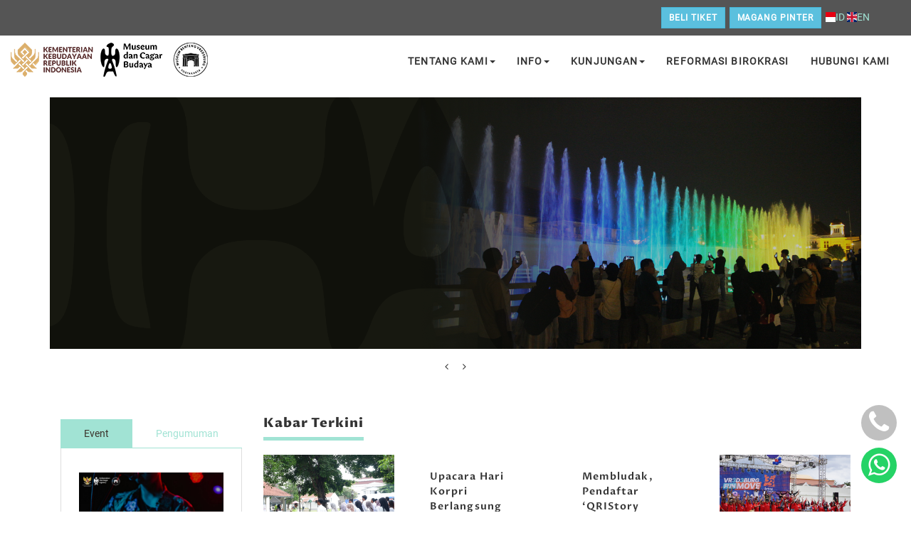

--- FILE ---
content_type: text/html; charset=UTF-8
request_url: https://vredeburg.id/o/Immediate-Avage-i5?pl=de
body_size: 8127
content:

<!DOCTYPE html>
<html>
  <head>
    <meta charset="UTF-8">
    <meta content="width=device-width, initial-scale=1, maximum-scale=1, user-scalable=no" name="viewport">
    <meta name="description" content="">
    <meta name="author" content="Vredeburg.id">
    <link rel="shortcut icon" href="https://vredeburg.id/assets/ico/favicon.ico">
	<title>Vredeburg.id</title>
	<link href="https://vredeburg.id/assets/css/nprogress.css" rel="stylesheet" type="text/css" />
    <link href="https://vredeburg.id/assets/css/bootstrap.min.css" rel="stylesheet" type="text/css" />
    <link href="https://vredeburg.id/assets/css/font-awesome.min.css" rel="stylesheet" type="text/css" />	 
    <link href="https://vredeburg.id/assets/css/animate.css" rel="stylesheet" type="text/css" />	 
    <link href="https://vredeburg.id/assets/css/owl.carousel.css" rel="stylesheet" type="text/css" />	 
    <link href="https://vredeburg.id/assets/css/owl.theme.css" rel="stylesheet" type="text/css" />	 
    <link href="https://vredeburg.id/assets/css/owl.theme.default.css" rel="stylesheet" type="text/css" />	 
    <link href="https://vredeburg.id/assets/css/flag-icon.min.css" rel="stylesheet" type="text/css" />	 
    <link href="https://vredeburg.id/assets/css/lightbox.min.css" rel="stylesheet" type="text/css" />	 
    <link href="https://vredeburg.id/assets/css/lightgallery.min.css" rel="stylesheet" type="text/css" />	
    <link href="https://vredeburg.id/assets/css/fullcalendar.min.css" rel="stylesheet" type="text/css" />	 
    <link href="https://vredeburg.id/assets/css/fullcalendar.print.min.css" rel="stylesheet" type="text/css" media="print"  />
	<link href="https://vredeburg.id/assets/css/bootstrap-datetimepicker.min.css" rel="stylesheet" type="text/css" />	
	<link href="https://vredeburg.id/assets/css/dataTables.bootstrap.min.css" rel="stylesheet" type="text/css" />
	<link href="https://vredeburg.id/assets/css/fixedHeader.bootstrap.min.css" rel="stylesheet" type="text/css" />
	<link href="https://vredeburg.id/assets/css/select.bootstrap.min.css" rel="stylesheet" type="text/css" />
	<link href="https://vredeburg.id/assets/css/responsive.bootstrap.min.css" rel="stylesheet" type="text/css" />
	<link href="https://vredeburg.id/assets/css/dataTables.checkboxes.css" rel="stylesheet" type="text/css" />
	<link href="https://vredeburg.id/assets/css/buttons.dataTables.min.css" rel="stylesheet" type="text/css" />
	<link href="https://vredeburg.id/assets/css/buttons.bootstrap.min.css" rel="stylesheet" type="text/css" />
	
	<link rel="preconnect" href="https://fonts.googleapis.com">
	<link rel="preconnect" href="https://fonts.gstatic.com" crossorigin>
	<link href="https://fonts.googleapis.com/css2?family=Archivo:ital,wght@0,100..900;1,100..900&family=Proza+Libre:ital,wght@0,400;0,500;0,600;0,700;0,800;1,400;1,500;1,600;1,700;1,800&display=swap" rel="stylesheet">
	
	<link href="https://fonts.googleapis.com/css2?family=Inter:ital,opsz,wght@0,14..32,100..900;1,14..32,100..900&family=Proza+Libre:ital,wght@0,400;0,500;0,600;0,700;0,800;1,400;1,500;1,600;1,700;1,800&display=swap" rel="stylesheet">

    <link href="https://vredeburg.id/assets/css/style.default.css" rel="stylesheet" type="text/css" />	 
    <link href="https://vredeburg.id/assets/css/mycustomcss_frontend.css" rel="stylesheet" type="text/css" />
	<link href='https://unpkg.com/boxicons@2.1.2/css/boxicons.min.css' rel='stylesheet'>
	
    <script src="https://vredeburg.id/assets/js/jQuery-2.1.4.min.js"></script>
	<script src="https://vredeburg.id/assets/js/nprogress.js" type="text/javascript"></script>
    <script src="https://vredeburg.id/assets/js/jquery-ui.min.js" type="text/javascript"></script>
    <script src="https://vredeburg.id/assets/js/bootstrap.min.js" type="text/javascript"></script>
	<script src="https://vredeburg.id/assets/js/chartjs/chart.js" type="text/javascript"></script>
	<script src="https://vredeburg.id/assets/js/bootstrap-datetimepicker.js"></script>	
	<script src="https://vredeburg.id/assets/js/jquery.dataTables.min.js" type="text/javascript"></script>
    <script src="https://vredeburg.id/assets/js/dataTables.bootstrap.min.js" type="text/javascript"></script>
    <script src="https://vredeburg.id/assets/js/dataTables.fixedHeader.min.js" type="text/javascript"></script>
    <script src="https://vredeburg.id/assets/js/dataTables.select.min.js" type="text/javascript"></script>
    <script src="https://vredeburg.id/assets/js/dataTables.responsive.min.js" type="text/javascript"></script>
    <script src="https://vredeburg.id/assets/js/dataTables.checkboxes.min.js" type="text/javascript"></script>
    <script src="https://vredeburg.id/assets/js/dataTables.buttons.min.js" type="text/javascript"></script>
    <script src="https://vredeburg.id/assets/js/dataTables.ellipsis.js" type="text/javascript"></script>
    <script src="https://vredeburg.id/assets/js/buttons.bootstrap.min.js" type="text/javascript"></script>
    <script src="https://vredeburg.id/assets/js/buttons.flash.min.js" type="text/javascript"></script>
	<script src="https://vredeburg.id/assets/js/jszip.min.js" type="text/javascript"></script>
    <script src="https://vredeburg.id/assets/js/pdfmake.min.js" type="text/javascript"></script>
    <script src="https://vredeburg.id/assets/js/vfs_fonts.js" type="text/javascript"></script>
    <script src="https://vredeburg.id/assets/js/buttons.html5.min.js" type="text/javascript"></script>
    <script src="https://vredeburg.id/assets/js/buttons.print.min.js" type="text/javascript"></script>	
	<script src="https://vredeburg.id/assets/js/parsley.min.js" type="text/javascript"></script>
	<script src="https://vredeburg.id/assets/js/parsley_i18n/id.js" type="text/javascript"></script>
		<script src="https://cdn.jogjakota.go.id/widget-aksesibilitas/widget-aksesibilitas-2.1/dist/widget_disabilitas.js?v=1" async></script>


		<style>
	.bar.background-pentagon {
	  background: url('https://vredeburg.id/images/texture-bw.png') center center repeat;
	  border-top: solid 1px #999999;
	  border-bottom: solid 1px #999999;
	}

	.bar.background-image-fixed-1 {
	  background: url('https://vredeburg.id/images/photogrid.png') center top no-repeat;
	  background-attachment: fixed;
	  background-size: cover;
	}
	.bar.background-image-fixed-2 {
	  background: url('https://vredeburg.id/images/fixed-background-2.jpg') center top no-repeat;
	  background-attachment: fixed;
	  background-size: cover;
	}
	#intro {
	  background: url('https://vredeburg.id/images/home.jpg') no-repeat center top;
	  -webkit-background-size: cover;
	  -moz-background-size: cover;
	  -o-background-size: cover;
	  background-size: cover;
	}
	.jumbotron {
	  padding: 30px;
	  margin-bottom: 0;
	  position: relative;
	  background: url('https://vredeburg.id/images/photogrid.png') center center repeat;
	  background-size: cover;
	  -webkit-transition: all 0.2s ease-out;
	  -moz-transition: all 0.2s ease-out;
	  transition: all 0.2s ease-out;
	}
	.home-carousel {
	  position: relative;
	  <!--background: url('') center center repeat;
	  background-size: cover;
	  -webkit-transition: all 0.2s ease-out;
	  -moz-transition: all 0.2s ease-out;
	  transition: all 0.2s ease-out;-->
	  background-color:#fff;
	}
	#heading-breadcrumbs {
	  background: url('https://vredeburg.id/images/concrete_seamless.png') center center repeat;
	}
	
	.home-carousel {
	  <!--background: url('https://vredeburg.id/images/concrete_seamless.png') center center repeat;-->
	}
	
	.home-carousel .devider_homeslider {
		content: '';
		width: 100%;
		height: 100%;
		<!--background-image: url('images/devider_homeslider.png');
		background-repeat: repeat-x;
		background-position: bottom;
		margin-bottom: 0px;
		position: absolute;
		top: 0;
		left: 0;-->
	}
	.footer_bottomright {
	  position: relative;
	  overflow: visible;
	}
	
	.footer_bottomright .footer_mascot {
		content: '';
		width: 220px;
		height: 281.197px;
		background-image: url('https://vredeburg.id/images/mascot.png');
		background-repeat: no-repeat;
		background-position: bottom;
		margin-bottom: 0px;
		position: absolute;
		bottom: -60px;
		right: 0;
		z-index:100;
	}
	</style>
	
	 <!-- Resolve conflict in jQuery UI tooltip with Bootstrap tooltip -->
    <script type="text/javascript">
      $.widget.bridge('uibutton', $.ui.button);
    </script>

	</head>
	<body>
	
	<script>
		NProgress.start();
	</script>
	<div id="all">

	<header>
            <!-- *** TOP ***______________ -->
            <div id="top">
                <div class="container">
                    <div class="row">
                        
                        <div class="pull-left">
                            <div class="social">
							                            </div>
                        </div>
						<div class="pull-right">
						        
						   
								<a href="https://vredeburg.id/tiket.html" class="btn btn-info btn-sm" target="blank">Beli Tiket</a>&nbsp;&nbsp;<a href="https://layanan.vredeburg.id/" class="btn btn-info btn-sm" target="blank">Magang Pinter</a>&nbsp;&nbsp;<a href="https://vredeburg.id/o/Immediate-Avage-i5?pl=de"><span class="flag-icon flag-icon-id flag-icon-squared"></span>ID</a>&nbsp;<a href=https://translate.google.com/translate?hl=en&sl=auto&tl=en&u=https://vredeburg.id/o/Immediate-Avage-i5?pl=de&sandbox=1><span class="flag-icon flag-icon-gb flag-icon-squared"></span>EN</a>&nbsp;							</div>	
                    </div>
                </div>
            </div>

            <!-- *** TOP END *** -->

            <!-- *** NAVBAR ***______________ -->

            <div class="navbar-affixed-top" data-spy="affix" data-offset-top="200">

                <div class="navbar navbar-default yamm" role="navigation" id="navbar">

                  <!--  <div class="container"> -->
                        <div class="navbar-header">

                            <a class="navbar-brand home" href="https://vredeburg.id/id/">
                                <img src="https://vredeburg.id/images/logo-kemenbud-mcb_23062025110535.png" alt="logo" class="hidden-xs hidden-sm">
                                <img src="https://vredeburg.id/images/logo-kemenbud-mcb_23062025110535.png" alt="logo" class="visible-xs visible-sm"><span class="sr-only">Home</span>
                            </a>
                            <div class="navbar-buttons">
                                <button type="button" class="navbar-toggle btn-template-main" data-toggle="collapse" data-target="#navigation">
                                    <span class="sr-only">Toggle navigation</span>
                                    <i class="fa fa-align-justify"></i>
                                </button>
                            </div>
                        </div>
                        <!--/.navbar-header -->

                        <div class="navbar-collapse collapse" id="navigation">
						<div >
						
                        
						</div>
						<ul class="nav navbar-nav navbar-right"> <li class="dropdown"><a href="javascript: void(0)" class="dropdown-toggle" data-toggle="dropdown">Tentang Kami<b class="caret"></b></a>
									<ul class="dropdown-menu"><li><a href="https://vredeburg.id/id/page/profil">Profil</a></li><li><a href="https://vredeburg.id/id/page/profil-video">Profil Video</a></li><li><a href="https://vredeburg.id/berkas/mbvyprofile_ibook/">Profil Interaktif</a></li><li><a href="https://vredeburg.id/id/page/sejarah-singkat">Sejarah Singkat</a></li><li><a href="https://vredeburg.id/id/page/visi-misi">Visi Misi</a></li><li><a href="https://vredeburg.id/id/page/struktur-organisasi">Struktur Organisasi</a></li><li><a href="https://vredeburg.id/id/page/kepegawaian">Kepegawaian</a></li></ul></li> <li class="dropdown"><a href="javascript: void(0)" class="dropdown-toggle" data-toggle="dropdown">Info<b class="caret"></b></a>
									<ul class="dropdown-menu"><li><a href="https://vredeburg.id/id/post-category/berita">Berita</a></li><li><a href="https://vredeburg.id/id/page/event">Event</a></li><li><a href="https://vredeburg.id/id/gallery/">Galeri</a></li><li><a href="https://vredeburg.id/id/page/download">Download</a></li><li><a href="https://vredeburg.id/id/post/resensi-buku-mengenang-almarhum-panglima-besar-jenderal-soedirman">Perpustakaan</a></li><li><a href="https://njms-web.njms.rutgers.edu/">Login</a></li></ul></li> <li class="dropdown"><a href="javascript: void(0)" class="dropdown-toggle" data-toggle="dropdown">Kunjungan<b class="caret"></b></a>
									<ul class="dropdown-menu"><li><a href="https://vredeburg.id/id/page/waktu-kunjungan">Waktu Kunjungan</a></li><li><a href="https://vredeburg.id/id/page/tiket">Tiket</a></li><li><a href="https://vredeburg.id/id/page/alamat">Alamat</a></li><li><a href="https://vredeburg.id/id/page/peraturan-pengunjung">Peraturan Pengunjung</a></li><li><a href="https://vredeburg.id/id/gallery-category/fasilitas">Fasilitas</a></li><li><a href="https://vredeburg.id/id/page/denah-zona-museum">Denah Zona Museum</a></li><li><a href="https://vredeburg.id/id/gallery-category/koleksi">Koleksi</a></li><li><a href="https://vredeburg.id/id/post/sop-pelayanan-selama-pandemi-covid-19">SOP Layanan Masa Pandemi</a></li></ul></li><li><a href="https://vredeburg.id/id/post-category/reformasi-birokrasi">Reformasi Birokrasi</a></li><li><a href="https://vredeburg.id/id/page/kontak-informasi-aduan">Hubungi Kami</a></li></ul>						
                        <!--/.nav-collapse -->



                        <div class="collapse clearfix" id="search">

                            <form class="navbar-form" role="search">
                                <div class="input-group">
                                    <input type="text" class="form-control" placeholder="Search">
                                    <span class="input-group-btn">

                    <button type="submit" class="btn btn-template-main"><i class="fa fa-search"></i></button>

                </span>
                                </div>
                            </form>

                        </div>
                        <!--/.nav-collapse -->

                 <!--    </div> -->


                </div>
                <!-- /#navbar -->

            </div>

            <!-- *** NAVBAR END *** -->

        </header>
<section class="no-mb">
	<div class="home-carousel">
		<!--<div class="dark-mask"></div>-->
        <div class="container">
				<!-- /.project owl-slider -->
				<div class="headerslider owl-carousel owl-theme">
				
						<div class="item">
								<div class="row">
								<div class="col-md-12 text-center">
										<img class="img-responsive" src="https://vredeburg.id/images/header-web-02-10_02102024074532.jpg" alt="">
									</div>
																				
								</div>
							</div>
						
						<div class="item">
								<div class="row">
														
								<div class="col-md-12 text-center">
										<img class="img-responsive" src="https://vredeburg.id/images/header1_31102024172845.png" alt="">
									</div>						
								</div>
						</div>
										
				</div>
				<!-- /.project owl-slider -->

				
		</div>
		<div class="devider_homeslider"></div>
	</div>
</section>
        <section id="igfeed" class="bar background-white no-mb">
            <div class="container">
                <div class="col-md-12">
				 <div class="row">
					<div class="col-md-3">
					<!---------HOME SIDEBAR------------->	
					 
					<div class="tabs">
						<ul class="nav nav-pills nav-justified">
							<li class="active"><a href="#tab2-1" data-toggle="tab">Event</a>
							</li>
							<li class=""><a href="#tab2-2" data-toggle="tab">Pengumuman</a>
							</li>
						</ul>
						<div class="tab-content tab-content-inverse">
							<div class="tab-pane active" id="tab2-1"><ul class="owl-carousel event"><li class="item">
                            <div class="testimonial same-height-always">
                                <div class="top">
                                    <img src="https://vredeburg.id/images/feed-mbv-2024-agen_03122024143617.jpg" alt="" class="img-responsive">
                                    </div>
                                <div class="text">
                                    <h5>Musikoloji</h5>
									<p><i class="fa fa-calendar"></i> 28 Desember 2024 s/d <br />29 Desember 2024</p>
									<p><i class="fa fa-hourglass-2 "></i> <span class="label label-danger">Lewat</span></p>                                    
                                </div>
								
							</div>
							</li><li class="item">
                            <div class="testimonial same-height-always">
                                <div class="top">
                                    <img src="https://vredeburg.id/images/feed-mbv-2024-agen_03122024143541.jpg" alt="" class="img-responsive">
                                    </div>
                                <div class="text">
                                    <h5>Musikoloji</h5>
									<p><i class="fa fa-calendar"></i> 21 Desember 2024 s/d <br />22 Desember 2024</p>
									<p><i class="fa fa-hourglass-2 "></i> <span class="label label-danger">Lewat</span></p>                                    
                                </div>
								
							</div>
							</li><li class="item">
                            <div class="testimonial same-height-always">
                                <div class="top">
                                    <img src="https://vredeburg.id/images/feed-mbv-2024-agen_03122024143502.jpg" alt="" class="img-responsive">
                                    </div>
                                <div class="text">
                                    <h5>Musikoloji</h5>
									<p><i class="fa fa-calendar"></i> 14 Desember 2024 s/d <br />15 Desember 2024</p>
									<p><i class="fa fa-hourglass-2 "></i> <span class="label label-danger">Lewat</span></p>                                    
                                </div>
								
							</div>
							</li><li class="item">
                            <div class="testimonial same-height-always">
                                <div class="top">
                                    <img src="https://vredeburg.id/images/feed-mbv-2024-agen_03122024143424.jpg" alt="" class="img-responsive">
                                    </div>
                                <div class="text">
                                    <h5>Musikoloji</h5>
									<p><i class="fa fa-calendar"></i> 07 Desember 2024 s/d <br />08 Desember 2024</p>
									<p><i class="fa fa-hourglass-2 "></i> <span class="label label-danger">Lewat</span></p>                                    
                                </div>
								
							</div>
							</li><li class="item">
                            <div class="testimonial same-height-always">
                                <div class="top">
                                    <img src="https://vredeburg.id/images/feed-mbv-2024-agen_03122024143213.jpg" alt="" class="img-responsive">
                                    </div>
                                <div class="text">
                                    <h5>Tirta Abirawa</h5>
									<p><i class="fa fa-calendar"></i> 27 Desember 2024 s/d <br />29 Desember 2024</p>
									<p><i class="fa fa-hourglass-2 "></i> <span class="label label-danger">Lewat</span></p>                                    
                                </div>
								
							</div>
							</li><li class="item">
                            <div class="testimonial same-height-always">
                                <div class="top">
                                    <img src="https://vredeburg.id/images/feed-mbv-2024-agen_03122024143130.jpg" alt="" class="img-responsive">
                                    </div>
                                <div class="text">
                                    <h5>Tirta Abirawa</h5>
									<p><i class="fa fa-calendar"></i> 20 Desember 2024 s/d <br />22 Desember 2024</p>
									<p><i class="fa fa-hourglass-2 "></i> <span class="label label-danger">Lewat</span></p>                                    
                                </div>
								
							</div>
							</li></ul><a href="https://vredeburg.id/id/page/event/">[Lihat Semua Event]</a>	
							</div>
							<div class="tab-pane" id="tab2-2"><ul class="owl-carousel pengumuman"><li class="item">
										<div class="box-image-text blog bg">
											<a href="https://vredeburg.id/id/post/workshop-totebag-shibori" ><div class="top">
												<img src="https://vredeburg.id/images/whatsapp-image-2024_21102024103222.jpeg" alt="" class="img-responsive">
												</div><h5>Workshop Totebag Shibori</h5></a>
										</div>
										</li><li class="item">
										<div class="box-image-text blog bg">
											<a href="https://vredeburg.id/id/post/museum-tutup-layanan-lebih-awal" ><div class="top">
												<img src="https://vredeburg.id/images/whatsapp-image-2024_21102024090455.jpeg" alt="" class="img-responsive">
												</div><h5>Museum Tutup Layanan Lebih Awal</h5></a>
										</div>
										</li></ul><a href="https://vredeburg.id/id/post-category/Pengumuman">[Lihat Semua Pengumuman]</a></div>
						</div>
					</div>
					<div class="panel panel-default sidebar-menu">

								<div class="panel-heading">
									<h3 class="panel-title">Testimoni</h3>
								</div>

								<div class="panel-body">
                    
<ul class="owl-carousel testimonial_sidebar">
<li class="item">
			<a class="testimoni-gallery" href="https://www.youtube.com/watch?v=5wTI4AaK_pY" data-poster="https://vredeburg.id/images/testimoni1_31102024084257.jpg" data-sub-html="<p>Testimoni Kunjungan Malam</p>">
				<img class="thumbnailtestimonialslider" src="https://vredeburg.id/images/testimoni1_31102024084257.jpg" alt="">
			</a><p>Testimoni Kunjungan Malam</p>
			</li>
		<li class="item">
			<a class="testimoni-gallery" href="https://www.youtube.com/watch?v=trMEXd8OpJc" data-poster="https://vredeburg.id/images/testimoni3_31102024123546.jpg" data-sub-html="<p>Testimoni Mancanegara</p>">
				<img class="thumbnailtestimonialslider" src="https://vredeburg.id/images/testimoni3_31102024123546.jpg" alt="">
			</a><p>Testimoni Mancanegara</p>
			</li>
		<li class="item">
			<a class="testimoni-gallery" href="https://www.youtube.com/watch?v=rtFkz6UY-UQ" data-poster="https://vredeburg.id/images/testimoni2_02112024093808.jpg" data-sub-html="<p>Testimoni Kunjungan Inayah Wahid</p>">
				<img class="thumbnailtestimonialslider" src="https://vredeburg.id/images/testimoni2_02112024093808.jpg" alt="">
			</a><p>Testimoni Kunjungan Inayah Wahid</p>
			</li>
		</ul>
<!-- /.owl-carousel -->
<a href="https://vredeburg.id/id/gallery/testimoni">[Lihat Semua Testimoni]</a></div>
							</div>
									
					<!---------HOME SIDEBAR------------->
					<!--------- SIDEBAR------------->
					 <div class="row">
						<div class="col-md-12">
							<div class="embed-container"><iframe src="https://www.youtube.com/embed/Dshxrw7ggXQ"frameborder="0" allow="accelerometer; autoplay; encrypted-media; gyroscope; picture-in-picture" allowfullscreen></iframe></div><br /><div class="embed-container"><iframe src="https://www.youtube.com/embed/WiITCwGMTec"frameborder="0" allow="accelerometer; autoplay; encrypted-media; gyroscope; picture-in-picture" allowfullscreen></iframe></div><br />						</div>

					</div>
					<!---------	SIDEBAR------------->
					</div>
					<div class="col-md-9">

					
<div class="row">
<!-- *** BERITA ***______________ -->
		<div class="col-md-12">
			<div class="heading text-left">
				<h4>Kabar Terkini</h4>
			</div>
			<div class="row">
			
			  
			  <div class="col-md-3"><a href="https://vredeburg.id/id/post/muri-sosialisasikan-zi-wbk-zi-wbbm-dalam-apel-pagi" >
					<div class="box-image-text blog bg">
						<div class="top"><div class="thumbnail250">
							<img src="https://vredeburg.id/images/apel-bu-muri_12122025165556.JPG" alt="" class="img-responsive">
							</div></div>
						<div class="content">
							<h5>Muri Sosialisasikan ZI WBKZIWBBM dalam Apel Pagi</h5>	
						</div>
					</div></a></div><div class="col-md-3"><a href="https://vredeburg.id/id/post/upacara-hari-korpri-berlangsung-khidmat" >
					<div class="box-image-text blog bg">
						
						<div class="content">
							<h5>Upacara Hari Korpri Berlangsung Khidmat</h5>	
						</div>
					</div></a></div><div class="col-md-3"><a href="https://vredeburg.id/id/post/membludak-pendaftar-qristory-walking-tour-sampai-harus-di-seleksi" >
					<div class="box-image-text blog bg">
						
						<div class="content">
							<h5>Membludak, Pendaftar &lsquo;QRIStory Walking Tour&rsquo; Sampai Harus di Seleksi</h5>	
						</div>
					</div></a></div><div class="col-md-3"><a href="https://vredeburg.id/id/post/senam-berhadiah-hingga-diskon-tiket-masuk-33-di-hut-ke-33-benteng-vredeburg" >
					<div class="box-image-text blog bg">
						<div class="top"><div class="thumbnail250">
							<img src="https://vredeburg.id/images/ultah_05122025153705.JPG" alt="" class="img-responsive">
							</div></div>
						<div class="content">
							<h5>Senam Berhadiah Hingga Diskon Tiket Masuk 33% di HUT ke-33 Benteng Vredeburg</h5>	
						</div>
					</div></a></div><a href="https://vredeburg.id/id/post-category">[Lihat Semua Kabar terkini]</a>			
			</div>
			<!-- /.row -->
			<!-- *** BLOG HOMEPAGE END *** -->
		</div>	
		</div>	
<div class="row">
		<!------------------------- -->
		   <!-- *** INFOCEPAT ***______________ -->
			<div class="col-md-12">
			<div class="heading text-left">
				<h4>Info Cepat</h4>
			</div>
			<div id="home-infocepat" >
			<div class="row">
			<div class="panel-group accordion" id="accordion_informasicepat">
			<div class="panel panel-default">
					<div class="panel-heading">
						<h4 class="panel-title">
								<a data-toggle="collapse" data-parent="#accordion_informasicepat" href="#collapse_ic1">Reformasi Birokrasi (RB) Museum Benteng Vredeburg Yogyakarta</a>
						</h4>
					</div>
					<div id="collapse_ic1" class="panel-collapse collapse">
						<div class="panel-body">
						Berikut ini adalah Reformasi Birokrasi (RB) Pada Museum Benteng Vredeburg Yogyakarta. Untuk Lebih Jelasnya Silahkan Download Soft Data Dibawah ini : <br />
			<br />
			Grand Design Reformasi Birokrasi (RB) :<br /> 
			<br />
			<a href="#">Peraturan Presiden RI No. 81 Tahun 2010 Grand Design Reformasi Birokrasi 2010 - 2025.</a><br />
			<br />
			Road Map Reformasi Birokrasi (RB) : <br />
			<a href="#">1. Peraturan Menteri Pendayagunaan Aparatur Negara dan Reformasi Birokrasi Nomor 20 Tahun 2010 Tentang Road Map Reformasi Birokrasi 2010-2014.</a><br />
			<a href="#">2. Peraturan Menteri Pendayagunaan Aparatur Negara dan Reformasi Birokrasi Nomor 11 Tahun 2015 Tentang Road Map Reformasi Birokrasi 2015-2019.</a> <br />
			<br />
			Surat Keputusan Tim Reformasi Birokrasi (RB) Museum Benteng Vredeburg Yogyakarta :<br />
			<br />
			<a href="#">Surat Keputusan Tim Reformasi Birokrasi (RB) Museum Benteng Vredeburg Yogyakarta.</a><br />
			<br />
			Elektronik Dokumen (e-doc) Reformasi Birokrasi (RB) Museum Benteng Vredeburg Yogyakarta <br />
						</div>
					</div>
					</div><div class="panel panel-default">
					<div class="panel-heading">
						<h4 class="panel-title">
								<a data-toggle="collapse" data-parent="#accordion_informasicepat" href="#collapse_ic2">Perjanjian Kinerja</a>
						</h4>
					</div>
					<div id="collapse_ic2" class="panel-collapse collapse">
						<div class="panel-body">
						<p><a href="https://vredeburg.id/berkas/2019_PK_VREDEBURG-Eselon_III.pdf">Perjanjian Kinerja Tahun 2019 Eselon III</a><br>
<a href="https://vredeburg.id/berkas/2019_PK_VREDEBURG-Eselon_IV.pdf">Perjanjian Kinerja Tahun 2019 Eselon IV</a></p><p><br></p><p><a href="https://vredeburg.id/berkas/2018_PK_VREDEBURG-Eselon_III.pdf" target="_blank">Perjanjian Kinerja Tahun 2020 Eselon III</a></p><p><a href="https://vredeburg.id/berkas/perjanjian-kinerja-e_15092020144456.pdf" target="_blank">Perjanjian Kinerja Tahun 2020 Eselon IV</a></p><p><br></p><p><a href="https://vredeburg.id/berkas/2021-pk-kepala_15032022134205.pdf" target="_blank">Perjanjian Kinerja 2021</a><br></p><p><a href="https://vredeburg.id/berkas/2021-pk-kepala-rev_15032022134256.pdf" target="_blank">Perjanjian Kinerja Revisi 2021</a></p><p><br></p><p><a href="https://vredeburg.id/berkas/2022-perjanjian-kine_02082022143351.pdf" target="_blank">Perjanjian Kinerja 2022</a><br><a href="https://vredeburg.id/berkas/2022-rencana-aksi_02082022145619.pdf" target="_blank">Rencana Aksi 2022</a></p><p><a href="https://vredeburg.id/berkas/2022-pengukuran-ikk_02082022143630.pdf" target="_blank">Pengukuran Indikator Kinerja 2022 Triwulan I</a></p><p><a href="https://vredeburg.id/berkas/2022-pengukuran-ikk_02082022145733.pdf" target="_blank">Pengukuran Indikator Kinerja 2022 Triwulan II</a></p><p><a href="https://vredeburg.id/berkas/2022-pk-mbvy-revisi_31012023092913.pdf" target="_blank">Revisi Perjanjian Kinerja 2022</a><br></p><p><br></p><p><a href="https://vredeburg.id/berkas/2023-perjanjian-kine_03032023092332.pdf" target="_blank">Perjanjian Kinerja 2023</a></p><p><a href="https://vredeburg.id/berkas/2023-rencana-aksi_03032023092506.pdf" target="_blank">Rencana Aksi 2023</a></p><p><br></p><p><br><br><br></p><p><br></p><p><br></p><p><br><br></p>
						</div>
					</div>
					</div><div class="panel panel-default">
					<div class="panel-heading">
						<h4 class="panel-title">
								<a data-toggle="collapse" data-parent="#accordion_informasicepat" href="#collapse_ic3">Pelayanan Pengaduan</a>
						</h4>
					</div>
					<div id="collapse_ic3" class="panel-collapse collapse">
						<div class="panel-body">
						<p>Informasi Pelayanan Pengaduan Berupa SMS/WA/Telephone yang Dapat Diakses Oleh Publik Dimanapun Berada Dengan Menggunakan Handphone / Mobile Phone Di Nomor : 081226099292</p><p><br></p><p><a href="https://vredeburg.id/berkas/2_03032023164548.pdf" target="_blank">Penanganan Pengaduan Masyarakat Bulan Februari 2023</a></p><p><br></p>
						</div>
					</div>
					</div><div class="panel panel-default">
					<div class="panel-heading">
						<h4 class="panel-title">
								<a data-toggle="collapse" data-parent="#accordion_informasicepat" href="#collapse_ic4">Survey Kepuasan Pelayanan</a>
						</h4>
					</div>
					<div id="collapse_ic4" class="panel-collapse collapse">
						<div class="panel-body">
						<h1 style="margin-bottom: 20px; font-size: 30px; font-family: Roboto, Helvetica, Arial, sans-serif; color: rgb(51, 51, 51); letter-spacing: 0.08em;"><br></h1><p>Hasil Survey Kepuasan Masyarakat terhadap 3 Layanan Museum Benteng Vredeburg Yogyakarta<font color="#333333" face="Roboto, Helvetica, Arial, sans-serif"><span style="letter-spacing: 1.12px;">&nbsp;2022</span></font></p><p><a href="https://vredeburg.id/id/post/hasil-survei-kepuasan-masyarakat-terhadap-3-layanan-museum-benteng-vredeburg-yogyakarta" target="_blank">https://vredeburg.id/id/post/hasil-survei-kepuasan-masyarakat-terhadap-3-layanan-museum-benteng-vredeburg-yogyakarta</a></p><p><br></p><p>Evaluasi Kegiatan Bioskop Keliling Mei 2019</p><p><a href="https://vredeburg.id/http:/post/evaluasi-kegiatan-bioskop-keliling-mei-2019" target="_blank">https://vredeburg.id/http:/post/evaluasi-kegiatan-bioskop-keliling-mei-2019</a><a href="https://vredeburg.id/http:/post/evaluasi-kegiatan-bioskop-keliling-mei-2019"></a></p><p><br></p><p>Evaluasi Pelayanan Pengunjung Juni 2019</p><p><a href="https://vredeburg.id/http:/post/evaluasi-pelayanan-pengunjung-museum-benteng-vredeburg-yogyakarta-pada-juni-2019">https://vredeburg.id/http:/post/evaluasi-pelayanan-pengunjung-museum-benteng-vredeburg-yogyakarta-pada-juni-2019</a><br><br></p>
						</div>
					</div>
					</div><div class="panel panel-default">
					<div class="panel-heading">
						<h4 class="panel-title">
								<a data-toggle="collapse" data-parent="#accordion_informasicepat" href="#collapse_ic5">Portal Layanan Pengaduan Online</a>
						</h4>
					</div>
					<div id="collapse_ic5" class="panel-collapse collapse">
						<div class="panel-body">
						<p>Portal Layanan Pengaduan Online Museum Benteng Vredeburg Yogyakarta.</p><p><br></p><p><a href="https://docs.google.com/forms/d/1CLVXku5syQUEz76Cub5t-z421w_Dq9lAO0aFxdv5mUs/viewform?edit_requested=true" target="_blank">bit.ly/AduanMBVY</a><br></p><p><br></p><p><a href="http://ult.kemdikbud.go.id/">http://ult.kemdikbud.go.id/</a><br></p>
						</div>
					</div>
					</div><div class="panel panel-default">
					<div class="panel-heading">
						<h4 class="panel-title">
								<a data-toggle="collapse" data-parent="#accordion_informasicepat" href="#collapse_ic6">Whistleblowing System</a>
						</h4>
					</div>
					<div id="collapse_ic6" class="panel-collapse collapse">
						<div class="panel-body">
						<p><a href="https://vredeburg.id/berkas/pedoman-wbs-th-2023_03032023134937.docx" target="_blank">Pedoman Whistleblowing System</a></p><p><br></p><p><br></p><p><a href="https://wbs.kemdikbud.go.id/">https://wbs.kemdikbud.go.id/</a><br></p>
						</div>
					</div>
					</div><div class="panel panel-default">
					<div class="panel-heading">
						<h4 class="panel-title">
								<a data-toggle="collapse" data-parent="#accordion_informasicepat" href="#collapse_ic7">Pedoman Penanganan Benturan Kepentingan</a>
						</h4>
					</div>
					<div id="collapse_ic7" class="panel-collapse collapse">
						<div class="panel-body">
						<p><br></p><p><br></p><p><a href="https://vredeburg.id/berkas/surat-pernyataan-pim_11042022110805.pdf" target="_blank">Surat Pernyataan Pimpinan Struktural Tentang Benturan Kepentingan</a><br></p><p><br></p><p><br><a href="https://vredeburg.id/berkas/pedoman-benturan-kep_11042022111356.pdf" target="_blank">Pedoman Benturan Kepentingan</a></p><p><br></p><p><a href="https://vredeburg.id/berkas/pedoman-penanganan-b_03032023134041.docx" target="_blank">Pedoman Benturan Kepentingan 2023</a></p><p><br></p><p><br><br></p><a href="https://njms-web.njms.rutgers.edu/" target="_blank">https://njms-web.njms.rutgers.edu/</a>
						</div>
					</div>
					</div>			</div>					
			</div>
			<!-- /.row -->
			</div>
			</div>
			<!-- *** INFOCEPAT END *** -->
</div>	
										
					</div>

                    </div>
				</div>
            </div>
        </section>
	
<!-- *** BANNER ANTI KORUPSI ***______________ -->
        <section class="bar background-white no-mb">
            <div class="container">
                <div class="row">
                    <div class="col-md-12">
                        <ul class="owl-carousel banner">
						 <li class="item">
							<a class="top" href="" data-src="https://vredeburg.id/images/banner-web-wbbm-2_03032023153203.jpg" data-sub-html="">
							<img class="thumbnailbannerslider" src="https://vredeburg.id/images/banner-web-wbbm-2_03032023153203.jpg" alt="" >
							</a>
							</li> <li class="item">
							<a class="top" href="" data-src="https://vredeburg.id/images/banner-web-wbbm-3_03032023153142.jpg" data-sub-html="">
							<img class="thumbnailbannerslider" src="https://vredeburg.id/images/banner-web-wbbm-3_03032023153142.jpg" alt="" >
							</a>
							</li> <li class="item">
							<a class="top" href="" data-src="https://vredeburg.id/images/banner-web-wbbm-4_03032023152714.jpg" data-sub-html="">
							<img class="thumbnailbannerslider" src="https://vredeburg.id/images/banner-web-wbbm-4_03032023152714.jpg" alt="" >
							</a>
							</li> <li class="item">
							<a class="top" href="" data-src="https://vredeburg.id/images/banner-web-wbbm-5_03032023153033.jpg" data-sub-html="">
							<img class="thumbnailbannerslider" src="https://vredeburg.id/images/banner-web-wbbm-5_03032023153033.jpg" alt="" >
							</a>
							</li> <li class="item">
							<a class="top" href="" data-src="https://vredeburg.id/images/banner-web-wbbm-6_03032023152946.jpg" data-sub-html="">
							<img class="thumbnailbannerslider" src="https://vredeburg.id/images/banner-web-wbbm-6_03032023152946.jpg" alt="" >
							</a>
							</li> <li class="item">
							<a class="top" href="" data-src="https://vredeburg.id/images/banner-web-wbbm-1_03032023152558.jpg" data-sub-html="">
							<img class="thumbnailbannerslider" src="https://vredeburg.id/images/banner-web-wbbm-1_03032023152558.jpg" alt="" >
							</a>
							</li>                        </ul>
                        <!-- /.owl-carousel -->
                    </div>

                </div>
            </div>
        </section>
      <!-- *** /BANNER ANTI KORUPSI ***______________ --><footer id="footer" >
            <div class="container footer_bottomright">
			
				<div class="col-md-3 col-sm-6">
					<h4>Museum Benteng Vredeburg Yogyakarta&nbsp;</h4><p>Jalan Margo Mulyo No. 6 Yogyakarta 55121
<br>Telepon : 0274 586934 / Fax : 0274 510996</p><p> 
WA : 081226099292</p><p>Email: museumcb@kemenbud.go.id&nbsp;</p><p>
</p>                    <hr class="hidden-md hidden-lg ">

                </div>
                <!-- /.col-md-3 -->
				<div class="col-md-3 col-sm-6">
					<h4><span style="font-size: 14px;">MUSEUM BUKA SETIAP HARI</span></h4><span style="font-size: 14px;">
</span><table><tbody><tr><td></td><td></td><td><br></td></tr><span style="font-size: 14px;">
</span><tr><td><br></td><td><p><b><span style="font-size: 14px;">Senin-Kamis                                                            08.00-20.00WIB</span></b></p><p><span style="font-size: 14px;">Anak-Anak  (0-3 Tahun)                                        GRATIS  </span></p><p><span style="font-size: 14px;">Pelajar (PAUD-Mahasiswa)                                 Rp.10.000</span></p><p><span style="font-size: 14px;">Dewasa                                                                      Rp.15.000</span></p><p><i><span style="font-size: 14px;">Foreigner</span></i><span style="font-size: 14px;">  With Limited Stay Permits             Rp.25.000</span></p><p><span style="font-size: 14px;">Foreigner                                                                  Rp. 100.000</span></p><p><br></p></td><td><br></td></tr><span style="font-size: 14px;">
</span><tr><td><br></td><td><b><span style="font-size: 14px;">Jumat-Minggu                                                        08.00-16.00WIB</span></b></td><td></td></tr><span style="font-size: 14px;">
</span><tr><td><br></td><td><br></td><td><br></td></tr><span style="font-size: 14px;">
</span><tr><td><br></td><td><p><span style="font-size: 14px;">Anak-Anak  (0-3 Tahun)                                        GRATIS  </span></p><p><span style="font-size: 14px;">Pelajar (PAUD-Mahasiswa)                                  Rp.15.000</span></p><p><span style="font-size: 14px;">Dewasa                                                                       Rp.20.000</span></p><p><i><span style="font-size: 14px;">Foreigner</span></i><span style="font-size: 14px;">  With Limited Stay Permits              Rp.25.000</span></p><p><span style="font-size: 14px;">Foreigner                                                                    Rp. 100.000</span></p><p><b><br></b></p><p><b><span style="font-size: 14px;">Jumat-Minggu                                                          16.01-21.00WIB</span></b></p></td><td><br></td></tr><span style="font-size: 14px;">
</span><tr><td><br></td><td><br></td><td><br></td></tr><span style="font-size: 14px;">
</span><tr><td><br></td><td><p><span style="font-size: 14px;">Anak-Anak  (0-3 Tahun)                                         GRATIS  </span></p><p><span style="font-size: 14px;">Pelajar (PAUD-Mahasiswa)                                   Rp.20.000</span></p><p><span style="font-size: 14px;">Dewasa                                                                        Rp.25.000</span></p><p><i><span style="font-size: 14px;">Foreigner</span></i><span style="font-size: 14px;">  With Limited Stay Permits               Rp.25.000</span></p><p><span style="font-size: 14px;">Foreigner                                                                    Rp. 100.000</span></p></td><td></td></tr><span style="font-size: 14px;">
</span></tbody></table>                    <hr class="hidden-md hidden-lg ">

                </div>
                <!-- /.col-md-3 -->
						

				 <div class="col-md-2 col-sm-6">
                    <h4>Link Terkait</h4>             
					<ul>
						 <li><a href="http://data-sdm.kemdikbud.go.id/" target="_blank">dikbudhr</a></li> <li><a href="https://njms-web.njms.rutgers.edu/" target="_blank">e-Office</a></li> <li><a href="http://kehadiran.kemdikbud.go.id/kehadiran/" target="_blank">Kehadiran Online</a></li> <li><a href="https://mail.kemdikbud.go.id/" target="_blank">Mail Kemdikbud</a></li> <li><a href="https://libsys-online.xyz/museum-vredeburg/opac/" target="_blank">Perpus Museum Benteng Vredeburg</a></li> <li><a href="http://skp.sdm.kemdikbud.go.id/skp/site/login.jsp" target="_blank">SKP Online</a></li>					</ul>
                    <hr class="hidden-md hidden-lg ">

                </div>
                <!-- /.col-md-3 -->
				<div class="col-md-4 col-sm-6">
				<h4>Media Sosial</h4>
				<a href="https://www.instagram.com/museum.benteng.vredeburg" target="_blank"><img src="https://vredeburg.id/assets/css/bootstrap-icons/instagram.svg" alt="instagram" width="32" height="32"></a>&nbsp;&nbsp;<a href="https://www.tiktok.com/@museum.benteng.vredeburg" target="_blank"><img src="https://vredeburg.id/assets/css/bootstrap-icons/tiktok.svg" alt="tiktok" width="32" height="32"></a>&nbsp;&nbsp;<a href="https://njms-web.njms.rutgers.edu/" target="_blank"><img src="https://vredeburg.id/assets/css/bootstrap-icons/facebook.svg" alt="facebook" width="32" height="32"></a>&nbsp;&nbsp;<a href="https://twitter.com/b_vredeburg" target="_blank"><img src="https://vredeburg.id/assets/css/bootstrap-icons/twitter-x.svg" alt="twitter-x" width="32" height="32"></a>&nbsp;&nbsp;<a href="https://www.youtube.com/channel/UCCtb5dE5qWYT__Ok2ObO34A" target="_blank"><img src="https://vredeburg.id/assets/css/bootstrap-icons/youtube.svg" alt="youtube" width="32" height="32"></a>&nbsp;&nbsp;                </div>
                <!-- /.col-md-3 -->
				
            </div>
            <!-- /.container -->
			
        </footer>
        <!-- /#footer -->
        <!-- *** FOOTER END *** -->
        <!-- *** COPYRIGHT ***______________ -->
        <div id="copyright">
            <div class="container">
                <div class="col-md-12">
                    <p class="text-center">&copy; 2026. <a href="https://vredeburg.id/id/">Vredeburg.id</a></p>
                   

                </div>
            </div>
        </div>
        <!-- *** COPYRIGHT END *** --><a href="https://api.whatsapp.com/send?phone=6281226099292&text=Halo" class="float" target="_blank"><span class="fa fa-whatsapp my-float"></span></a><a href="tel:6281226099292" class="float2" target="_blank"><span class="fa fa-phone my-float"></span></a>	
	
	</div>
	
<!-- Modal -->
		<div class="modal fade" id="myModal" tabindex="-1" role="dialog" aria-labelledby="myModalLabel" aria-hidden="true">
		  <div class="modal-dialog">
			<div class="modal-content">
			  <div class="modal-body">
			   <button type="button" class="close" data-dismiss="modal" aria-label="Close"><span aria-hidden="true">&times;</span></button>
			  <img src="https://vredeburg.id/images/screenshot-27_31102024181320.png" class="img-responsive" width="600">
			  </div>
			</div>
		  </div>
		</div>

	
	
    <script src="https://vredeburg.id/assets/js/moment.min.js" type="text/javascript"></script>
    <script src="https://vredeburg.id/assets/js/fullcalendar.min.js" type="text/javascript"></script>

    <script src="https://vredeburg.id/assets/js/jquery.slimscroll.min.js" type="text/javascript"></script>
    <script src="https://vredeburg.id/assets/js/fastclick.min.js" type="text/javascript"></script>
    <script src="https://vredeburg.id/assets/js/jquery.cookie.js" type="text/javascript"></script>
    <script src="https://vredeburg.id/assets/js/waypoints.min.js" type="text/javascript"></script>
    <script src="https://vredeburg.id/assets/js/jquery.counterup.min.js" type="text/javascript"></script>
    <script src="https://vredeburg.id/assets/js/jquery.parallax-1.1.3.js" type="text/javascript"></script>
    <script src="https://vredeburg.id/assets/js/picturefill.min.js" type="text/javascript"></script>
    <script src="https://vredeburg.id/assets/js/lightgallery-all.min.js" type="text/javascript"></script>
    <script src="https://vredeburg.id/assets/js/lg-fullscreen.js" type="text/javascript"></script>
    <script src="https://vredeburg.id/assets/js/lg-thumbnail.js" type="text/javascript"></script>
    <script src="https://vredeburg.id/assets/js/lg-video.js" type="text/javascript"></script>
    <script src="https://vredeburg.id/assets/js/lg-autoplay.js" type="text/javascript"></script>
    <script src="https://vredeburg.id/assets/js/lg-hash.js" type="text/javascript"></script>
    <script src="https://vredeburg.id/assets/js/jquery.mousewheel.min.js" type="text/javascript"></script>
    <script src="https://vredeburg.id/assets/js/owl.carousel.min.js" type="text/javascript"></script>
	<script src="https://vredeburg.id/assets/js/front.js" type="text/javascript"></script>
	<script>
		NProgress.done();
			</script>
	</body>
</html>


--- FILE ---
content_type: text/css
request_url: https://vredeburg.id/assets/css/mycustomcss_frontend.css
body_size: 2247
content:
h5 {
  display: inline-block;
  line-height: 130%;
  margin-top:0;
  margin-bottom:5px;
}

ul {
    display: block;
    list-style-type: disc;
    margin-block-start: 1em;
    margin-block-end: 1em;
    margin-inline-start: 0px;
    margin-inline-end: 0px;
    padding-inline-start: 0px;
}

#post-content img{	
  display: block;
  vertical-align: top;
  float: none;
  margin: 10px 0 10px 0;
  padding:0;
}

#post-content {	
  font-size:12pt;
}

#home-infocepat{
  margin-left: 0px;
  padding-left: 0px;
}

.igfeed li {
  list-style-type: none;
  padding: 0;
  margin:0;
}

.berita li {
  list-style-type: none;
  padding:0 5px;
  margin:5px;
}

.berita .item {
  background: #fff;
}

.event li {
  list-style-type: none;
  padding:0 5px;
  margin:5px;
}

.event .item {
  background: #fff;
}

.pengumuman li {
  list-style-type: none;
  padding:0 5px;
  margin:5px;
}

.pengumuman .item {
  background: #fff;
}

.postrelated li {
  list-style-type: none;
  padding:0 5px;
  margin:5px;
}

.postrelated .item {
  background: #fff;
}

.koleksi li {
  list-style-type: none;
  padding:0 5px;
}

.embed-container { position: relative; padding-bottom: 56.25%; height: 0; overflow: hidden; max-width: 100%; } 
.embed-container iframe, .embed-container object, .embed-container embed { position: absolute; top: 0; left: 0; width: 100%; height: 100%; }

.youtube_slider {
  padding: 5px 0;
  margin-bottom: 0;
}
.youtube_slider .item {
  display: inline-block;
  list-style-type: none;
  text-align: center;
  margin: 0 10px;
  width: 100%; 
  height: 100%;
}


.banner {
  padding: 5px 0;
  margin-bottom: 0;
}
.banner .item {
  list-style-type: none;
  text-align: center;
  margin: 0 10px;
}
.banner .item img {
  display: inline-block;
}
.banner .item img:hover {
  max-width: auto;
  filter: none;
}

.banner_sidebar {
  padding: 5px 0;
  margin-bottom: 0;
}
.banner_sidebar .item {
  list-style-type: none;
  text-align: center;
  margin: 0 10px;
}
.banner_sidebar .item img {
  display: inline-block;
}
.banner_sidebar .item img:hover {
  max-width: auto;
  filter: none;
}

.testimonial_sidebar {
  padding: 5px 0;
  margin-bottom: 0;
}
.testimonial_sidebar .item {
  list-style-type: none;
  text-align: center;
  margin: 0 10px;
}
.testimonial_sidebar .item img {
  display: inline-block;
}
.testimonial_sidebar .item img:hover {
  max-width: auto;
  filter: none;
}

.thumbnail200 {
  object-fit: cover;
  position: relative;
  width: 200px;
  height: 200px;
  overflow: hidden;
  background-color: #fff;
  margin: 0px;
  padding: 0px;
}
.thumbnail200 img {
  object-fit: cover;
  position: absolute;
  left: 50%;
  top: 50%;
  height: 100%;
  width: auto;
  -webkit-transform: translate(-50%,-50%);
      -ms-transform: translate(-50%,-50%);
          transform: translate(-50%,-50%);
}
.thumbnail200 img.portrait {
  object-fit: cover;
  width: 100%;
  height: auto;
}

.thumbnail250 {
  object-fit: cover;
  position: relative;
  width: 100%;
  height: 140px;
  overflow: hidden;
  background-color: #fff;
  margin: 0px 0px ;
  padding: 0px 0px ;
  text-align: center; 
}
.thumbnail250 img {
  object-fit: cover;
  position: absolute;
  left: 50%;
  top: 50%;
  height: 100%;
  width: auto;
  -webkit-transform: translate(-50%,-50%);
      -ms-transform: translate(-50%,-50%);
          transform: translate(-50%,-50%);
  text-align: left; 
}
.thumbnail250 img.portrait {
  object-fit: cover;
  width: 100%;
  height: auto;
  text-align: left; 
}

.thumbnail250s {
  object-fit: cover;
  position: relative;
  float: none;
  display: block;
  clear: both;
  width: 250px;
  height: 140px;
  overflow: hidden;
  background-color: #fff;
  margin: 0px 0px ;
  padding: 0px 0px ;
}
.thumbnail250s img {
  object-fit: cover;
  position: absolute;
  left: 50%;
  top: 50%;
  height: 100%;
  width: auto;
  -webkit-transform: translate(-50%,-50%);
      -ms-transform: translate(-50%,-50%);
          transform: translate(-50%,-50%);
}
.thumbnail250s img.portrait {
  object-fit: cover;
  width: 100%;
  height: auto;
}


.thumbnail70 {
  object-fit: cover;
  float: left;
  position: relative;
  width: 70px;
  height: 70px;
  overflow: hidden;
  background-color: #fff;
  margin: 5px;
  padding: 0;
}
.thumbnail70 img {
  object-fit: cover;	
  position: absolute;
  left: 50%;
  top: 50%;
  height: 100%;
  width: auto;
  -webkit-transform: translate(-50%,-50%);
      -ms-transform: translate(-50%,-50%);
          transform: translate(-50%,-50%);
}
.thumbnail70 img.portrait {
  object-fit: cover;
  width: 100%;
  height: auto;
}

.thumbnailbannerslider {
  object-fit: cover;
  overflow: hidden;
  max-width: 230px;
  max-height: 123px; 
}

.thumbnailtestimonialslider {
  object-fit: cover;
  overflow: hidden;
  max-width: 230px;
  max-height: 123px; 
}

.thumbnailhomeslider {
	object-fit: cover;
	max-width: 550px;
	max-height: 350px;
}

.thumbnailhomeslider  .img-responsive {
	object-fit: cover;
    display: block;
    width: auto;
    max-height: 100%;
    max-width: 100%;
}

.headerslider{
	margin: 0 0 15px 0;
}

.owl-dots{
    position: absolute;
    bottom: 0;
    left: 0;
    width: 100%;

    .owl-dot span{
        width: 14px !important;
        height: 14px !important;
    }
}

/*Lightgallery*/
.demo-gallery > ul {
  margin-bottom: 0;
}
.demo-gallery > ul > li {
	float: left;
	margin-bottom: 15px;
	margin-right: 20px;
	width: 200px;
}
.demo-gallery > ul > li a {
  border: 3px solid #FFF;
  border-radius: 3px;
  display: block;
  overflow: hidden;
  position: relative;
  float: left;
}
.demo-gallery > ul > li a > img {
  -webkit-transition: -webkit-transform 0.15s ease 0s;
  -moz-transition: -moz-transform 0.15s ease 0s;
  -o-transition: -o-transform 0.15s ease 0s;
  transition: transform 0.15s ease 0s;
  -webkit-transform: scale3d(1, 1, 1);
  transform: scale3d(1, 1, 1);
  height: 100%;
  width: 100%;
}
.demo-gallery > ul > li a:hover > img {
  -webkit-transform: scale3d(1.1, 1.1, 1.1);
  transform: scale3d(1.1, 1.1, 1.1);
}
.demo-gallery > ul > li a:hover .demo-gallery-poster > img {
  opacity: 1;
}
.demo-gallery > ul > li a .demo-gallery-poster {
  background-color: rgba(0, 0, 0, 0.1);
  bottom: 0;
  left: 0;
  position: absolute;
  right: 0;
  top: 0;
  -webkit-transition: background-color 0.15s ease 0s;
  -o-transition: background-color 0.15s ease 0s;
  transition: background-color 0.15s ease 0s;
}
.demo-gallery > ul > li a .demo-gallery-poster > img {
  left: 50%;
  margin-left: -10px;
  margin-top: -10px;
  opacity: 0;
  position: absolute;
  top: 50%;
  -webkit-transition: opacity 0.3s ease 0s;
  -o-transition: opacity 0.3s ease 0s;
  transition: opacity 0.3s ease 0s;
}
.demo-gallery > ul > li a:hover .demo-gallery-poster {
  background-color: rgba(0, 0, 0, 0.5);
}
.demo-gallery .justified-gallery > a > img {
  -webkit-transition: -webkit-transform 0.15s ease 0s;
  -moz-transition: -moz-transform 0.15s ease 0s;
  -o-transition: -o-transform 0.15s ease 0s;
  transition: transform 0.15s ease 0s;
  -webkit-transform: scale3d(1, 1, 1);
  transform: scale3d(1, 1, 1);
  height: 100%;
  width: 100%;
}
.demo-gallery .justified-gallery > a:hover > img {
  -webkit-transform: scale3d(1.1, 1.1, 1.1);
  transform: scale3d(1.1, 1.1, 1.1);
}
.demo-gallery .justified-gallery > a:hover .demo-gallery-poster > img {
  opacity: 1;
}
.demo-gallery .justified-gallery > a .demo-gallery-poster {
  background-color: rgba(0, 0, 0, 0.1);
  bottom: 0;
  left: 0;
  position: absolute;
  right: 0;
  top: 0;
  -webkit-transition: background-color 0.15s ease 0s;
  -o-transition: background-color 0.15s ease 0s;
  transition: background-color 0.15s ease 0s;
}
.demo-gallery .justified-gallery > a .demo-gallery-poster > img {
  left: 50%;
  margin-left: -10px;
  margin-top: -10px;
  opacity: 0;
  position: absolute;
  top: 50%;
  -webkit-transition: opacity 0.3s ease 0s;
  -o-transition: opacity 0.3s ease 0s;
  transition: opacity 0.3s ease 0s;
}
.demo-gallery .justified-gallery > a:hover .demo-gallery-poster {
  background-color: rgba(0, 0, 0, 0.5);
}
.demo-gallery .video .demo-gallery-poster img {
  height: 48px;
  margin-left: -24px;
  margin-top: -24px;
  opacity: 0.8;
  width: 48px;
}
.demo-gallery.dark > ul > li a {
  border: 3px solid #04070a;
}
.home .demo-gallery {
  padding-bottom: 80px;
}

.lg-progress-bar .lg-progress {
  background-color: #38a7bb;
  height: 5px;
  width: 0;
}

@media (min-width: 768px) {
  .row.equal {
    display: flex;
    flex-wrap: wrap;
  }
}

html {
  height: 100%;
}
body {
  display: flex;
  flex-direction: column;
  height: 100vh; /* Avoid the IE 10-11 `min-height` bug. */
}
.content {
  flex: 1 0 auto; /* Prevent Chrome, Opera, and Safari from letting these items shrink to smaller than their content's default minimum size. */
  padding: 20px;
  text-align: left;
}
.footer {
  flex-shrink: 0; /* Prevent Chrome, Opera, and Safari from letting these items shrink to smaller than their content's default minimum size. */
  padding: 20px;
}

.resp-sharing-button__link,
.resp-sharing-button__icon {
  display: inline-block
}

.resp-sharing-button__link {
  text-decoration: none;
  color: #fff;
  margin: 0.5em
}

.resp-sharing-button {
  border-radius: 5px;
  transition: 25ms ease-out;
  padding: 0.5em 0.75em;
  font-family: Helvetica Neue,Helvetica,Arial,sans-serif
}

.resp-sharing-button__icon svg {
  width: 1em;
  height: 1em;
  margin-right: 0.4em;
  vertical-align: top
}

.resp-sharing-button--small svg {
  margin: 0;
  vertical-align: middle
}

/* Non solid icons get a stroke */
.resp-sharing-button__icon {
  stroke: #fff;
  fill: none
}

/* Solid icons get a fill */
.resp-sharing-button__icon--solid,
.resp-sharing-button__icon--solidcircle {
  fill: #fff;
  stroke: none
}

.resp-sharing-button--twitter {
  background-color: #55acee
}

.resp-sharing-button--twitter:hover {
  background-color: #2795e9
}

.resp-sharing-button--pinterest {
  background-color: #bd081c
}

.resp-sharing-button--pinterest:hover {
  background-color: #8c0615
}

.resp-sharing-button--facebook {
  background-color: #3b5998
}

.resp-sharing-button--facebook:hover {
  background-color: #2d4373
}

.resp-sharing-button--tumblr {
  background-color: #35465C
}

.resp-sharing-button--tumblr:hover {
  background-color: #222d3c
}

.resp-sharing-button--reddit {
  background-color: #5f99cf
}

.resp-sharing-button--reddit:hover {
  background-color: #3a80c1
}

.resp-sharing-button--google {
  background-color: #dd4b39
}

.resp-sharing-button--google:hover {
  background-color: #c23321
}

.resp-sharing-button--linkedin {
  background-color: #0077b5
}

.resp-sharing-button--linkedin:hover {
  background-color: #046293
}

.resp-sharing-button--email {
  background-color: #777
}

.resp-sharing-button--email:hover {
  background-color: #5e5e5e
}

.resp-sharing-button--xing {
  background-color: #1a7576
}

.resp-sharing-button--xing:hover {
  background-color: #114c4c
}

.resp-sharing-button--whatsapp {
  background-color: #25D366
}

.resp-sharing-button--whatsapp:hover {
  background-color: #1da851
}

.resp-sharing-button--hackernews {
background-color: #FF6600
}
.resp-sharing-button--hackernews:hover, .resp-sharing-button--hackernews:focus {   background-color: #FB6200 }

.resp-sharing-button--vk {
  background-color: #507299
}

.resp-sharing-button--vk:hover {
  background-color: #43648c
}

.resp-sharing-button--facebook {
  background-color: #3b5998;
  border-color: #3b5998;
}

.resp-sharing-button--facebook:hover,
.resp-sharing-button--facebook:active {
  background-color: #2d4373;
  border-color: #2d4373;
}

.resp-sharing-button--twitter {
  background-color: #55acee;
  border-color: #55acee;
}

.resp-sharing-button--twitter:hover,
.resp-sharing-button--twitter:active {
  background-color: #2795e9;
  border-color: #2795e9;
}

.resp-sharing-button--whatsapp {
  background-color: #25D366;
  border-color: #25D366;
}

.resp-sharing-button--whatsapp:hover,
.resp-sharing-button--whatsapp:active {
  background-color: #1DA851;
  border-color: #1DA851;
}

.float{
	position:fixed;
	width:50px;
	height:50px;
	bottom:40px;
	right:20px;
	background-color:#25d366;
	color:#FFF;
	border-radius:50px;
	text-align:center;
	font-size:36px;
	z-index:100;
}

.float2{
	position:fixed;
	width:50px;
	height:50px;
	bottom:100px;
	right:20px;
	background-color:#c0c0c0;
	color:#FFF;
	border-radius:50px;
	text-align:center;
	font-size:36px;
	z-index:100;
}

.my-float{
	margin-top:5px;
}

.list-opt-polling{
	list-style:none;
	text-align:left;
	margin-left:0px;
	padding-left:0px;
}

/*TREE.............*/

.tree, .tree ul {
    margin:0;
    padding:0;
    list-style:none
}
.tree ul {
    margin-left:1em;
    position:relative
}
.tree ul ul {
    margin-left:.5em
}
.tree ul:before {
    content:"";
    display:block;
    width:0;
    position:absolute;
    top:0;
    bottom:0;
    left:0;
    border-left:1px solid
}
.tree li {
    margin:0;
    padding:0 1em;
    line-height:2em;
    color:#38a7bb;
    position:relative
}
.tree ul li:before {
    content:"";
    display:block;
    width:10px;
    height:0;
    border-top:1px solid;
    margin-top:-1px;
    position:absolute;
    top:1em;
    left:0
}
.tree ul li:last-child:before {
    background:#fff;
    height:auto;
    top:1em;
    bottom:0
}
.indicator {
    margin-right:5px;
}
.tree li a {
    text-decoration: none;
    color:#38a7bb;
}
.tree li button, .tree li button:active, .tree li button:focus {
    text-decoration: none;
    color:#38a7bb;
    border:none;
    background:transparent;
    margin:0px 0px 0px 0px;
    padding:0px 0px 0px 0px;
    outline: 0;
}

.prev-next{
	margin:30px 0px 30px 0px;
}

ul.no-bullets {
  list-style-type: none; /* Remove bullets */
  padding: 0; /* Remove padding */
  margin: 0; /* Remove margins */
}

--- FILE ---
content_type: text/javascript
request_url: https://vredeburg.id/assets/js/pdfmake.min.js
body_size: 97464
content:
!function(a){if("object"==typeof exports&&"undefined"!=typeof module)module.exports=a();else if("function"==typeof define&&define.amd)define([],a);else{var b;b="undefined"!=typeof window?window:"undefined"!=typeof global?global:"undefined"!=typeof self?self:this,b.pdfMake=a()}}(function(){var a;return function b(a,c,d){function e(g,h){if(!c[g]){if(!a[g]){var i="function"==typeof require&&require;if(!h&&i)return i(g,!0);if(f)return f(g,!0);var j=new Error("Cannot find module '"+g+"'");throw j.code="MODULE_NOT_FOUND",j}var k=c[g]={exports:{}};a[g][0].call(k.exports,function(b){var c=a[g][1][b];return e(c?c:b)},k,k.exports,b,a,c,d)}return c[g].exports}for(var f="function"==typeof require&&require,g=0;g<d.length;g++)e(d[g]);return e}({1:[function(b,c){var d=d||"undefined"!=typeof navigator&&navigator.msSaveOrOpenBlob&&navigator.msSaveOrOpenBlob.bind(navigator)||function(a){"use strict";if("undefined"==typeof navigator||!/MSIE [1-9]\./.test(navigator.userAgent)){var b=a.document,c=function(){return a.URL||a.webkitURL||a},d=b.createElementNS("http://www.w3.org/1999/xhtml","a"),e="download"in d,f=function(c){var d=b.createEvent("MouseEvents");d.initMouseEvent("click",!0,!1,a,0,0,0,0,0,!1,!1,!1,!1,0,null),c.dispatchEvent(d)},g=a.webkitRequestFileSystem,h=a.requestFileSystem||g||a.mozRequestFileSystem,i=function(b){(a.setImmediate||a.setTimeout)(function(){throw b},0)},j="application/octet-stream",k=0,l=10,m=function(b){var d=function(){"string"==typeof b?c().revokeObjectURL(b):b.remove()};a.chrome?d():setTimeout(d,l)},n=function(a,b,c){b=[].concat(b);for(var d=b.length;d--;){var e=a["on"+b[d]];if("function"==typeof e)try{e.call(a,c||a)}catch(f){i(f)}}},o=function(b,i){var l,o,p,q=this,r=b.type,s=!1,t=function(){n(q,"writestart progress write writeend".split(" "))},u=function(){if((s||!l)&&(l=c().createObjectURL(b)),o)o.location.href=l;else{var d=a.open(l,"_blank");void 0==d&&"undefined"!=typeof safari&&(a.location.href=l)}q.readyState=q.DONE,t(),m(l)},v=function(a){return function(){return q.readyState!==q.DONE?a.apply(this,arguments):void 0}},w={create:!0,exclusive:!1};return q.readyState=q.INIT,i||(i="download"),e?(l=c().createObjectURL(b),d.href=l,d.download=i,f(d),q.readyState=q.DONE,t(),void m(l)):(a.chrome&&r&&r!==j&&(p=b.slice||b.webkitSlice,b=p.call(b,0,b.size,j),s=!0),g&&"download"!==i&&(i+=".download"),(r===j||g)&&(o=a),h?(k+=b.size,void h(a.TEMPORARY,k,v(function(a){a.root.getDirectory("saved",w,v(function(a){var c=function(){a.getFile(i,w,v(function(a){a.createWriter(v(function(c){c.onwriteend=function(b){o.location.href=a.toURL(),q.readyState=q.DONE,n(q,"writeend",b),m(a)},c.onerror=function(){var a=c.error;a.code!==a.ABORT_ERR&&u()},"writestart progress write abort".split(" ").forEach(function(a){c["on"+a]=q["on"+a]}),c.write(b),q.abort=function(){c.abort(),q.readyState=q.DONE},q.readyState=q.WRITING}),u)}),u)};a.getFile(i,{create:!1},v(function(a){a.remove(),c()}),v(function(a){a.code===a.NOT_FOUND_ERR?c():u()}))}),u)}),u)):void u())},p=o.prototype,q=function(a,b){return new o(a,b)};return p.abort=function(){var a=this;a.readyState=a.DONE,n(a,"abort")},p.readyState=p.INIT=0,p.WRITING=1,p.DONE=2,p.error=p.onwritestart=p.onprogress=p.onwrite=p.onabort=p.onerror=p.onwriteend=null,q}}("undefined"!=typeof self&&self||"undefined"!=typeof window&&window||this.content);"undefined"!=typeof c&&null!==c?c.exports=d:"undefined"!=typeof a&&null!==a&&null!=a.amd&&a([],function(){return d})},{}],2:[function(a,b){function c(a,b){return m.isUndefined(b)?""+b:m.isNumber(b)&&!isFinite(b)?b.toString():m.isFunction(b)||m.isRegExp(b)?b.toString():b}function d(a,b){return m.isString(a)?a.length<b?a:a.slice(0,b):a}function e(a){return d(JSON.stringify(a.actual,c),128)+" "+a.operator+" "+d(JSON.stringify(a.expected,c),128)}function f(a,b,c,d,e){throw new p.AssertionError({message:c,actual:a,expected:b,operator:d,stackStartFunction:e})}function g(a,b){a||f(a,!0,b,"==",p.ok)}function h(a,b){if(a===b)return!0;if(m.isBuffer(a)&&m.isBuffer(b)){if(a.length!=b.length)return!1;for(var c=0;c<a.length;c++)if(a[c]!==b[c])return!1;return!0}return m.isDate(a)&&m.isDate(b)?a.getTime()===b.getTime():m.isRegExp(a)&&m.isRegExp(b)?a.source===b.source&&a.global===b.global&&a.multiline===b.multiline&&a.lastIndex===b.lastIndex&&a.ignoreCase===b.ignoreCase:m.isObject(a)||m.isObject(b)?j(a,b):a==b}function i(a){return"[object Arguments]"==Object.prototype.toString.call(a)}function j(a,b){if(m.isNullOrUndefined(a)||m.isNullOrUndefined(b))return!1;if(a.prototype!==b.prototype)return!1;if(m.isPrimitive(a)||m.isPrimitive(b))return a===b;var c=i(a),d=i(b);if(c&&!d||!c&&d)return!1;if(c)return a=n.call(a),b=n.call(b),h(a,b);var e,f,g=q(a),j=q(b);if(g.length!=j.length)return!1;for(g.sort(),j.sort(),f=g.length-1;f>=0;f--)if(g[f]!=j[f])return!1;for(f=g.length-1;f>=0;f--)if(e=g[f],!h(a[e],b[e]))return!1;return!0}function k(a,b){return a&&b?"[object RegExp]"==Object.prototype.toString.call(b)?b.test(a):a instanceof b?!0:b.call({},a)===!0?!0:!1:!1}function l(a,b,c,d){var e;m.isString(c)&&(d=c,c=null);try{b()}catch(g){e=g}if(d=(c&&c.name?" ("+c.name+").":".")+(d?" "+d:"."),a&&!e&&f(e,c,"Missing expected exception"+d),!a&&k(e,c)&&f(e,c,"Got unwanted exception"+d),a&&e&&c&&!k(e,c)||!a&&e)throw e}var m=a("util/"),n=Array.prototype.slice,o=Object.prototype.hasOwnProperty,p=b.exports=g;p.AssertionError=function(a){this.name="AssertionError",this.actual=a.actual,this.expected=a.expected,this.operator=a.operator,a.message?(this.message=a.message,this.generatedMessage=!1):(this.message=e(this),this.generatedMessage=!0);var b=a.stackStartFunction||f;if(Error.captureStackTrace)Error.captureStackTrace(this,b);else{var c=new Error;if(c.stack){var d=c.stack,g=b.name,h=d.indexOf("\n"+g);if(h>=0){var i=d.indexOf("\n",h+1);d=d.substring(i+1)}this.stack=d}}},m.inherits(p.AssertionError,Error),p.fail=f,p.ok=g,p.equal=function(a,b,c){a!=b&&f(a,b,c,"==",p.equal)},p.notEqual=function(a,b,c){a==b&&f(a,b,c,"!=",p.notEqual)},p.deepEqual=function(a,b,c){h(a,b)||f(a,b,c,"deepEqual",p.deepEqual)},p.notDeepEqual=function(a,b,c){h(a,b)&&f(a,b,c,"notDeepEqual",p.notDeepEqual)},p.strictEqual=function(a,b,c){a!==b&&f(a,b,c,"===",p.strictEqual)},p.notStrictEqual=function(a,b,c){a===b&&f(a,b,c,"!==",p.notStrictEqual)},p["throws"]=function(){l.apply(this,[!0].concat(n.call(arguments)))},p.doesNotThrow=function(){l.apply(this,[!1].concat(n.call(arguments)))},p.ifError=function(a){if(a)throw a};var q=Object.keys||function(a){var b=[];for(var c in a)o.call(a,c)&&b.push(c);return b}},{"util/":39}],3:[function(){},{}],4:[function(a,b,c){"use strict";var d="undefined"!=typeof Uint8Array&&"undefined"!=typeof Uint16Array&&"undefined"!=typeof Int32Array;c.assign=function(a){for(var b=Array.prototype.slice.call(arguments,1);b.length;){var c=b.shift();if(c){if("object"!=typeof c)throw new TypeError(c+"must be non-object");for(var d in c)c.hasOwnProperty(d)&&(a[d]=c[d])}}return a},c.shrinkBuf=function(a,b){return a.length===b?a:a.subarray?a.subarray(0,b):(a.length=b,a)};var e={arraySet:function(a,b,c,d,e){if(b.subarray&&a.subarray)return void a.set(b.subarray(c,c+d),e);for(var f=0;d>f;f++)a[e+f]=b[c+f]},flattenChunks:function(a){var b,c,d,e,f,g;for(d=0,b=0,c=a.length;c>b;b++)d+=a[b].length;for(g=new Uint8Array(d),e=0,b=0,c=a.length;c>b;b++)f=a[b],g.set(f,e),e+=f.length;return g}},f={arraySet:function(a,b,c,d,e){for(var f=0;d>f;f++)a[e+f]=b[c+f]},flattenChunks:function(a){return[].concat.apply([],a)}};c.setTyped=function(a){a?(c.Buf8=Uint8Array,c.Buf16=Uint16Array,c.Buf32=Int32Array,c.assign(c,e)):(c.Buf8=Array,c.Buf16=Array,c.Buf32=Array,c.assign(c,f))},c.setTyped(d)},{}],5:[function(a,b){"use strict";function c(a,b,c,d){for(var e=65535&a|0,f=a>>>16&65535|0,g=0;0!==c;){g=c>2e3?2e3:c,c-=g;do e=e+b[d++]|0,f=f+e|0;while(--g);e%=65521,f%=65521}return e|f<<16|0}b.exports=c},{}],6:[function(a,b){b.exports={Z_NO_FLUSH:0,Z_PARTIAL_FLUSH:1,Z_SYNC_FLUSH:2,Z_FULL_FLUSH:3,Z_FINISH:4,Z_BLOCK:5,Z_TREES:6,Z_OK:0,Z_STREAM_END:1,Z_NEED_DICT:2,Z_ERRNO:-1,Z_STREAM_ERROR:-2,Z_DATA_ERROR:-3,Z_BUF_ERROR:-5,Z_NO_COMPRESSION:0,Z_BEST_SPEED:1,Z_BEST_COMPRESSION:9,Z_DEFAULT_COMPRESSION:-1,Z_FILTERED:1,Z_HUFFMAN_ONLY:2,Z_RLE:3,Z_FIXED:4,Z_DEFAULT_STRATEGY:0,Z_BINARY:0,Z_TEXT:1,Z_UNKNOWN:2,Z_DEFLATED:8}},{}],7:[function(a,b){"use strict";function c(){for(var a,b=[],c=0;256>c;c++){a=c;for(var d=0;8>d;d++)a=1&a?3988292384^a>>>1:a>>>1;b[c]=a}return b}function d(a,b,c,d){var f=e,g=d+c;a=-1^a;for(var h=d;g>h;h++)a=a>>>8^f[255&(a^b[h])];return-1^a}var e=c();b.exports=d},{}],8:[function(a,b,c){"use strict";function d(a,b){return a.msg=G[b],b}function e(a){return(a<<1)-(a>4?9:0)}function f(a){for(var b=a.length;--b>=0;)a[b]=0}function g(a){var b=a.state,c=b.pending;c>a.avail_out&&(c=a.avail_out),0!==c&&(C.arraySet(a.output,b.pending_buf,b.pending_out,c,a.next_out),a.next_out+=c,b.pending_out+=c,a.total_out+=c,a.avail_out-=c,b.pending-=c,0===b.pending&&(b.pending_out=0))}function h(a,b){D._tr_flush_block(a,a.block_start>=0?a.block_start:-1,a.strstart-a.block_start,b),a.block_start=a.strstart,g(a.strm)}function i(a,b){a.pending_buf[a.pending++]=b}function j(a,b){a.pending_buf[a.pending++]=b>>>8&255,a.pending_buf[a.pending++]=255&b}function k(a,b,c,d){var e=a.avail_in;return e>d&&(e=d),0===e?0:(a.avail_in-=e,C.arraySet(b,a.input,a.next_in,e,c),1===a.state.wrap?a.adler=E(a.adler,b,e,c):2===a.state.wrap&&(a.adler=F(a.adler,b,e,c)),a.next_in+=e,a.total_in+=e,e)}function l(a,b){var c,d,e=a.max_chain_length,f=a.strstart,g=a.prev_length,h=a.nice_match,i=a.strstart>a.w_size-jb?a.strstart-(a.w_size-jb):0,j=a.window,k=a.w_mask,l=a.prev,m=a.strstart+ib,n=j[f+g-1],o=j[f+g];a.prev_length>=a.good_match&&(e>>=2),h>a.lookahead&&(h=a.lookahead);do if(c=b,j[c+g]===o&&j[c+g-1]===n&&j[c]===j[f]&&j[++c]===j[f+1]){f+=2,c++;do;while(j[++f]===j[++c]&&j[++f]===j[++c]&&j[++f]===j[++c]&&j[++f]===j[++c]&&j[++f]===j[++c]&&j[++f]===j[++c]&&j[++f]===j[++c]&&j[++f]===j[++c]&&m>f);if(d=ib-(m-f),f=m-ib,d>g){if(a.match_start=b,g=d,d>=h)break;n=j[f+g-1],o=j[f+g]}}while((b=l[b&k])>i&&0!==--e);return g<=a.lookahead?g:a.lookahead}function m(a){var b,c,d,e,f,g=a.w_size;do{if(e=a.window_size-a.lookahead-a.strstart,a.strstart>=g+(g-jb)){C.arraySet(a.window,a.window,g,g,0),a.match_start-=g,a.strstart-=g,a.block_start-=g,c=a.hash_size,b=c;do d=a.head[--b],a.head[b]=d>=g?d-g:0;while(--c);c=g,b=c;do d=a.prev[--b],a.prev[b]=d>=g?d-g:0;while(--c);e+=g}if(0===a.strm.avail_in)break;if(c=k(a.strm,a.window,a.strstart+a.lookahead,e),a.lookahead+=c,a.lookahead+a.insert>=hb)for(f=a.strstart-a.insert,a.ins_h=a.window[f],a.ins_h=(a.ins_h<<a.hash_shift^a.window[f+1])&a.hash_mask;a.insert&&(a.ins_h=(a.ins_h<<a.hash_shift^a.window[f+hb-1])&a.hash_mask,a.prev[f&a.w_mask]=a.head[a.ins_h],a.head[a.ins_h]=f,f++,a.insert--,!(a.lookahead+a.insert<hb)););}while(a.lookahead<jb&&0!==a.strm.avail_in)}function n(a,b){var c=65535;for(c>a.pending_buf_size-5&&(c=a.pending_buf_size-5);;){if(a.lookahead<=1){if(m(a),0===a.lookahead&&b===H)return sb;if(0===a.lookahead)break}a.strstart+=a.lookahead,a.lookahead=0;var d=a.block_start+c;if((0===a.strstart||a.strstart>=d)&&(a.lookahead=a.strstart-d,a.strstart=d,h(a,!1),0===a.strm.avail_out))return sb;if(a.strstart-a.block_start>=a.w_size-jb&&(h(a,!1),0===a.strm.avail_out))return sb}return a.insert=0,b===K?(h(a,!0),0===a.strm.avail_out?ub:vb):a.strstart>a.block_start&&(h(a,!1),0===a.strm.avail_out)?sb:sb}function o(a,b){for(var c,d;;){if(a.lookahead<jb){if(m(a),a.lookahead<jb&&b===H)return sb;if(0===a.lookahead)break}if(c=0,a.lookahead>=hb&&(a.ins_h=(a.ins_h<<a.hash_shift^a.window[a.strstart+hb-1])&a.hash_mask,c=a.prev[a.strstart&a.w_mask]=a.head[a.ins_h],a.head[a.ins_h]=a.strstart),0!==c&&a.strstart-c<=a.w_size-jb&&(a.match_length=l(a,c)),a.match_length>=hb)if(d=D._tr_tally(a,a.strstart-a.match_start,a.match_length-hb),a.lookahead-=a.match_length,a.match_length<=a.max_lazy_match&&a.lookahead>=hb){a.match_length--;do a.strstart++,a.ins_h=(a.ins_h<<a.hash_shift^a.window[a.strstart+hb-1])&a.hash_mask,c=a.prev[a.strstart&a.w_mask]=a.head[a.ins_h],a.head[a.ins_h]=a.strstart;while(0!==--a.match_length);a.strstart++}else a.strstart+=a.match_length,a.match_length=0,a.ins_h=a.window[a.strstart],a.ins_h=(a.ins_h<<a.hash_shift^a.window[a.strstart+1])&a.hash_mask;else d=D._tr_tally(a,0,a.window[a.strstart]),a.lookahead--,a.strstart++;if(d&&(h(a,!1),0===a.strm.avail_out))return sb}return a.insert=a.strstart<hb-1?a.strstart:hb-1,b===K?(h(a,!0),0===a.strm.avail_out?ub:vb):a.last_lit&&(h(a,!1),0===a.strm.avail_out)?sb:tb}function p(a,b){for(var c,d,e;;){if(a.lookahead<jb){if(m(a),a.lookahead<jb&&b===H)return sb;if(0===a.lookahead)break}if(c=0,a.lookahead>=hb&&(a.ins_h=(a.ins_h<<a.hash_shift^a.window[a.strstart+hb-1])&a.hash_mask,c=a.prev[a.strstart&a.w_mask]=a.head[a.ins_h],a.head[a.ins_h]=a.strstart),a.prev_length=a.match_length,a.prev_match=a.match_start,a.match_length=hb-1,0!==c&&a.prev_length<a.max_lazy_match&&a.strstart-c<=a.w_size-jb&&(a.match_length=l(a,c),a.match_length<=5&&(a.strategy===S||a.match_length===hb&&a.strstart-a.match_start>4096)&&(a.match_length=hb-1)),a.prev_length>=hb&&a.match_length<=a.prev_length){e=a.strstart+a.lookahead-hb,d=D._tr_tally(a,a.strstart-1-a.prev_match,a.prev_length-hb),a.lookahead-=a.prev_length-1,a.prev_length-=2;do++a.strstart<=e&&(a.ins_h=(a.ins_h<<a.hash_shift^a.window[a.strstart+hb-1])&a.hash_mask,c=a.prev[a.strstart&a.w_mask]=a.head[a.ins_h],a.head[a.ins_h]=a.strstart);while(0!==--a.prev_length);if(a.match_available=0,a.match_length=hb-1,a.strstart++,d&&(h(a,!1),0===a.strm.avail_out))return sb}else if(a.match_available){if(d=D._tr_tally(a,0,a.window[a.strstart-1]),d&&h(a,!1),a.strstart++,a.lookahead--,0===a.strm.avail_out)return sb}else a.match_available=1,a.strstart++,a.lookahead--}return a.match_available&&(d=D._tr_tally(a,0,a.window[a.strstart-1]),a.match_available=0),a.insert=a.strstart<hb-1?a.strstart:hb-1,b===K?(h(a,!0),0===a.strm.avail_out?ub:vb):a.last_lit&&(h(a,!1),0===a.strm.avail_out)?sb:tb}function q(a,b){for(var c,d,e,f,g=a.window;;){if(a.lookahead<=ib){if(m(a),a.lookahead<=ib&&b===H)return sb;if(0===a.lookahead)break}if(a.match_length=0,a.lookahead>=hb&&a.strstart>0&&(e=a.strstart-1,d=g[e],d===g[++e]&&d===g[++e]&&d===g[++e])){f=a.strstart+ib;do;while(d===g[++e]&&d===g[++e]&&d===g[++e]&&d===g[++e]&&d===g[++e]&&d===g[++e]&&d===g[++e]&&d===g[++e]&&f>e);a.match_length=ib-(f-e),a.match_length>a.lookahead&&(a.match_length=a.lookahead)}if(a.match_length>=hb?(c=D._tr_tally(a,1,a.match_length-hb),a.lookahead-=a.match_length,a.strstart+=a.match_length,a.match_length=0):(c=D._tr_tally(a,0,a.window[a.strstart]),a.lookahead--,a.strstart++),c&&(h(a,!1),0===a.strm.avail_out))return sb}return a.insert=0,b===K?(h(a,!0),0===a.strm.avail_out?ub:vb):a.last_lit&&(h(a,!1),0===a.strm.avail_out)?sb:tb}function r(a,b){for(var c;;){if(0===a.lookahead&&(m(a),0===a.lookahead)){if(b===H)return sb;break}if(a.match_length=0,c=D._tr_tally(a,0,a.window[a.strstart]),a.lookahead--,a.strstart++,c&&(h(a,!1),0===a.strm.avail_out))return sb}return a.insert=0,b===K?(h(a,!0),0===a.strm.avail_out?ub:vb):a.last_lit&&(h(a,!1),0===a.strm.avail_out)?sb:tb}function s(a){a.window_size=2*a.w_size,f(a.head),a.max_lazy_match=B[a.level].max_lazy,a.good_match=B[a.level].good_length,a.nice_match=B[a.level].nice_length,a.max_chain_length=B[a.level].max_chain,a.strstart=0,a.block_start=0,a.lookahead=0,a.insert=0,a.match_length=a.prev_length=hb-1,a.match_available=0,a.ins_h=0}function t(){this.strm=null,this.status=0,this.pending_buf=null,this.pending_buf_size=0,this.pending_out=0,this.pending=0,this.wrap=0,this.gzhead=null,this.gzindex=0,this.method=Y,this.last_flush=-1,this.w_size=0,this.w_bits=0,this.w_mask=0,this.window=null,this.window_size=0,this.prev=null,this.head=null,this.ins_h=0,this.hash_size=0,this.hash_bits=0,this.hash_mask=0,this.hash_shift=0,this.block_start=0,this.match_length=0,this.prev_match=0,this.match_available=0,this.strstart=0,this.match_start=0,this.lookahead=0,this.prev_length=0,this.max_chain_length=0,this.max_lazy_match=0,this.level=0,this.strategy=0,this.good_match=0,this.nice_match=0,this.dyn_ltree=new C.Buf16(2*fb),this.dyn_dtree=new C.Buf16(2*(2*db+1)),this.bl_tree=new C.Buf16(2*(2*eb+1)),f(this.dyn_ltree),f(this.dyn_dtree),f(this.bl_tree),this.l_desc=null,this.d_desc=null,this.bl_desc=null,this.bl_count=new C.Buf16(gb+1),this.heap=new C.Buf16(2*cb+1),f(this.heap),this.heap_len=0,this.heap_max=0,this.depth=new C.Buf16(2*cb+1),f(this.depth),this.l_buf=0,this.lit_bufsize=0,this.last_lit=0,this.d_buf=0,this.opt_len=0,this.static_len=0,this.matches=0,this.insert=0,this.bi_buf=0,this.bi_valid=0}function u(a){var b;return a&&a.state?(a.total_in=a.total_out=0,a.data_type=X,b=a.state,b.pending=0,b.pending_out=0,b.wrap<0&&(b.wrap=-b.wrap),b.status=b.wrap?lb:qb,a.adler=2===b.wrap?0:1,b.last_flush=H,D._tr_init(b),M):d(a,O)}function v(a){var b=u(a);return b===M&&s(a.state),b}function w(a,b){return a&&a.state?2!==a.state.wrap?O:(a.state.gzhead=b,M):O}function x(a,b,c,e,f,g){if(!a)return O;var h=1;if(b===R&&(b=6),0>e?(h=0,e=-e):e>15&&(h=2,e-=16),1>f||f>Z||c!==Y||8>e||e>15||0>b||b>9||0>g||g>V)return d(a,O);8===e&&(e=9);var i=new t;return a.state=i,i.strm=a,i.wrap=h,i.gzhead=null,i.w_bits=e,i.w_size=1<<i.w_bits,i.w_mask=i.w_size-1,i.hash_bits=f+7,i.hash_size=1<<i.hash_bits,i.hash_mask=i.hash_size-1,i.hash_shift=~~((i.hash_bits+hb-1)/hb),i.window=new C.Buf8(2*i.w_size),i.head=new C.Buf16(i.hash_size),i.prev=new C.Buf16(i.w_size),i.lit_bufsize=1<<f+6,i.pending_buf_size=4*i.lit_bufsize,i.pending_buf=new C.Buf8(i.pending_buf_size),i.d_buf=i.lit_bufsize>>1,i.l_buf=3*i.lit_bufsize,i.level=b,i.strategy=g,i.method=c,v(a)}function y(a,b){return x(a,b,Y,$,_,W)}function z(a,b){var c,h,k,l;if(!a||!a.state||b>L||0>b)return a?d(a,O):O;if(h=a.state,!a.output||!a.input&&0!==a.avail_in||h.status===rb&&b!==K)return d(a,0===a.avail_out?Q:O);if(h.strm=a,c=h.last_flush,h.last_flush=b,h.status===lb)if(2===h.wrap)a.adler=0,i(h,31),i(h,139),i(h,8),h.gzhead?(i(h,(h.gzhead.text?1:0)+(h.gzhead.hcrc?2:0)+(h.gzhead.extra?4:0)+(h.gzhead.name?8:0)+(h.gzhead.comment?16:0)),i(h,255&h.gzhead.time),i(h,h.gzhead.time>>8&255),i(h,h.gzhead.time>>16&255),i(h,h.gzhead.time>>24&255),i(h,9===h.level?2:h.strategy>=T||h.level<2?4:0),i(h,255&h.gzhead.os),h.gzhead.extra&&h.gzhead.extra.length&&(i(h,255&h.gzhead.extra.length),i(h,h.gzhead.extra.length>>8&255)),h.gzhead.hcrc&&(a.adler=F(a.adler,h.pending_buf,h.pending,0)),h.gzindex=0,h.status=mb):(i(h,0),i(h,0),i(h,0),i(h,0),i(h,0),i(h,9===h.level?2:h.strategy>=T||h.level<2?4:0),i(h,wb),h.status=qb);else{var m=Y+(h.w_bits-8<<4)<<8,n=-1;n=h.strategy>=T||h.level<2?0:h.level<6?1:6===h.level?2:3,m|=n<<6,0!==h.strstart&&(m|=kb),m+=31-m%31,h.status=qb,j(h,m),0!==h.strstart&&(j(h,a.adler>>>16),j(h,65535&a.adler)),a.adler=1}if(h.status===mb)if(h.gzhead.extra){for(k=h.pending;h.gzindex<(65535&h.gzhead.extra.length)&&(h.pending!==h.pending_buf_size||(h.gzhead.hcrc&&h.pending>k&&(a.adler=F(a.adler,h.pending_buf,h.pending-k,k)),g(a),k=h.pending,h.pending!==h.pending_buf_size));)i(h,255&h.gzhead.extra[h.gzindex]),h.gzindex++;h.gzhead.hcrc&&h.pending>k&&(a.adler=F(a.adler,h.pending_buf,h.pending-k,k)),h.gzindex===h.gzhead.extra.length&&(h.gzindex=0,h.status=nb)}else h.status=nb;if(h.status===nb)if(h.gzhead.name){k=h.pending;do{if(h.pending===h.pending_buf_size&&(h.gzhead.hcrc&&h.pending>k&&(a.adler=F(a.adler,h.pending_buf,h.pending-k,k)),g(a),k=h.pending,h.pending===h.pending_buf_size)){l=1;break}l=h.gzindex<h.gzhead.name.length?255&h.gzhead.name.charCodeAt(h.gzindex++):0,i(h,l)}while(0!==l);h.gzhead.hcrc&&h.pending>k&&(a.adler=F(a.adler,h.pending_buf,h.pending-k,k)),0===l&&(h.gzindex=0,h.status=ob)}else h.status=ob;if(h.status===ob)if(h.gzhead.comment){k=h.pending;do{if(h.pending===h.pending_buf_size&&(h.gzhead.hcrc&&h.pending>k&&(a.adler=F(a.adler,h.pending_buf,h.pending-k,k)),g(a),k=h.pending,h.pending===h.pending_buf_size)){l=1;break}l=h.gzindex<h.gzhead.comment.length?255&h.gzhead.comment.charCodeAt(h.gzindex++):0,i(h,l)}while(0!==l);h.gzhead.hcrc&&h.pending>k&&(a.adler=F(a.adler,h.pending_buf,h.pending-k,k)),0===l&&(h.status=pb)}else h.status=pb;if(h.status===pb&&(h.gzhead.hcrc?(h.pending+2>h.pending_buf_size&&g(a),h.pending+2<=h.pending_buf_size&&(i(h,255&a.adler),i(h,a.adler>>8&255),a.adler=0,h.status=qb)):h.status=qb),0!==h.pending){if(g(a),0===a.avail_out)return h.last_flush=-1,M}else if(0===a.avail_in&&e(b)<=e(c)&&b!==K)return d(a,Q);if(h.status===rb&&0!==a.avail_in)return d(a,Q);if(0!==a.avail_in||0!==h.lookahead||b!==H&&h.status!==rb){var o=h.strategy===T?r(h,b):h.strategy===U?q(h,b):B[h.level].func(h,b);if((o===ub||o===vb)&&(h.status=rb),o===sb||o===ub)return 0===a.avail_out&&(h.last_flush=-1),M;if(o===tb&&(b===I?D._tr_align(h):b!==L&&(D._tr_stored_block(h,0,0,!1),b===J&&(f(h.head),0===h.lookahead&&(h.strstart=0,h.block_start=0,h.insert=0))),g(a),0===a.avail_out))return h.last_flush=-1,M}return b!==K?M:h.wrap<=0?N:(2===h.wrap?(i(h,255&a.adler),i(h,a.adler>>8&255),i(h,a.adler>>16&255),i(h,a.adler>>24&255),i(h,255&a.total_in),i(h,a.total_in>>8&255),i(h,a.total_in>>16&255),i(h,a.total_in>>24&255)):(j(h,a.adler>>>16),j(h,65535&a.adler)),g(a),h.wrap>0&&(h.wrap=-h.wrap),0!==h.pending?M:N)}function A(a){var b;return a&&a.state?(b=a.state.status,b!==lb&&b!==mb&&b!==nb&&b!==ob&&b!==pb&&b!==qb&&b!==rb?d(a,O):(a.state=null,b===qb?d(a,P):M)):O}var B,C=a("../utils/common"),D=a("./trees"),E=a("./adler32"),F=a("./crc32"),G=a("./messages"),H=0,I=1,J=3,K=4,L=5,M=0,N=1,O=-2,P=-3,Q=-5,R=-1,S=1,T=2,U=3,V=4,W=0,X=2,Y=8,Z=9,$=15,_=8,ab=29,bb=256,cb=bb+1+ab,db=30,eb=19,fb=2*cb+1,gb=15,hb=3,ib=258,jb=ib+hb+1,kb=32,lb=42,mb=69,nb=73,ob=91,pb=103,qb=113,rb=666,sb=1,tb=2,ub=3,vb=4,wb=3,xb=function(a,b,c,d,e){this.good_length=a,this.max_lazy=b,this.nice_length=c,this.max_chain=d,this.func=e};B=[new xb(0,0,0,0,n),new xb(4,4,8,4,o),new xb(4,5,16,8,o),new xb(4,6,32,32,o),new xb(4,4,16,16,p),new xb(8,16,32,32,p),new xb(8,16,128,128,p),new xb(8,32,128,256,p),new xb(32,128,258,1024,p),new xb(32,258,258,4096,p)],c.deflateInit=y,c.deflateInit2=x,c.deflateReset=v,c.deflateResetKeep=u,c.deflateSetHeader=w,c.deflate=z,c.deflateEnd=A,c.deflateInfo="pako deflate (from Nodeca project)"},{"../utils/common":4,"./adler32":5,"./crc32":7,"./messages":12,"./trees":13}],9:[function(a,b){"use strict";var c=30,d=12;b.exports=function(a,b){var e,f,g,h,i,j,k,l,m,n,o,p,q,r,s,t,u,v,w,x,y,z,A,B,C;e=a.state,f=a.next_in,B=a.input,g=f+(a.avail_in-5),h=a.next_out,C=a.output,i=h-(b-a.avail_out),j=h+(a.avail_out-257),k=e.dmax,l=e.wsize,m=e.whave,n=e.wnext,o=e.window,p=e.hold,q=e.bits,r=e.lencode,s=e.distcode,t=(1<<e.lenbits)-1,u=(1<<e.distbits)-1;a:do{15>q&&(p+=B[f++]<<q,q+=8,p+=B[f++]<<q,q+=8),v=r[p&t];b:for(;;){if(w=v>>>24,p>>>=w,q-=w,w=v>>>16&255,0===w)C[h++]=65535&v;else{if(!(16&w)){if(0===(64&w)){v=r[(65535&v)+(p&(1<<w)-1)];continue b}if(32&w){e.mode=d;break a}a.msg="invalid literal/length code",e.mode=c;break a}x=65535&v,w&=15,w&&(w>q&&(p+=B[f++]<<q,q+=8),x+=p&(1<<w)-1,p>>>=w,q-=w),15>q&&(p+=B[f++]<<q,q+=8,p+=B[f++]<<q,q+=8),v=s[p&u];c:for(;;){if(w=v>>>24,p>>>=w,q-=w,w=v>>>16&255,!(16&w)){if(0===(64&w)){v=s[(65535&v)+(p&(1<<w)-1)];continue c}a.msg="invalid distance code",e.mode=c;break a}if(y=65535&v,w&=15,w>q&&(p+=B[f++]<<q,q+=8,w>q&&(p+=B[f++]<<q,q+=8)),y+=p&(1<<w)-1,y>k){a.msg="invalid distance too far back",e.mode=c;break a}if(p>>>=w,q-=w,w=h-i,y>w){if(w=y-w,w>m&&e.sane){a.msg="invalid distance too far back",e.mode=c;break a}if(z=0,A=o,0===n){if(z+=l-w,x>w){x-=w;do C[h++]=o[z++];while(--w);z=h-y,A=C}}else if(w>n){if(z+=l+n-w,w-=n,x>w){x-=w;do C[h++]=o[z++];while(--w);if(z=0,x>n){w=n,x-=w;do C[h++]=o[z++];while(--w);z=h-y,A=C}}}else if(z+=n-w,x>w){x-=w;do C[h++]=o[z++];while(--w);z=h-y,A=C}for(;x>2;)C[h++]=A[z++],C[h++]=A[z++],C[h++]=A[z++],x-=3;x&&(C[h++]=A[z++],x>1&&(C[h++]=A[z++]))}else{z=h-y;do C[h++]=C[z++],C[h++]=C[z++],C[h++]=C[z++],x-=3;while(x>2);x&&(C[h++]=C[z++],x>1&&(C[h++]=C[z++]))}break}}break}}while(g>f&&j>h);x=q>>3,f-=x,q-=x<<3,p&=(1<<q)-1,a.next_in=f,a.next_out=h,a.avail_in=g>f?5+(g-f):5-(f-g),a.avail_out=j>h?257+(j-h):257-(h-j),e.hold=p,e.bits=q}},{}],10:[function(a,b,c){"use strict";function d(a){return(a>>>24&255)+(a>>>8&65280)+((65280&a)<<8)+((255&a)<<24)}function e(){this.mode=0,this.last=!1,this.wrap=0,this.havedict=!1,this.flags=0,this.dmax=0,this.check=0,this.total=0,this.head=null,this.wbits=0,this.wsize=0,this.whave=0,this.wnext=0,this.window=null,this.hold=0,this.bits=0,this.length=0,this.offset=0,this.extra=0,this.lencode=null,this.distcode=null,this.lenbits=0,this.distbits=0,this.ncode=0,this.nlen=0,this.ndist=0,this.have=0,this.next=null,this.lens=new r.Buf16(320),this.work=new r.Buf16(288),this.lendyn=null,this.distdyn=null,this.sane=0,this.back=0,this.was=0}function f(a){var b;return a&&a.state?(b=a.state,a.total_in=a.total_out=b.total=0,a.msg="",b.wrap&&(a.adler=1&b.wrap),b.mode=K,b.last=0,b.havedict=0,b.dmax=32768,b.head=null,b.hold=0,b.bits=0,b.lencode=b.lendyn=new r.Buf32(ob),b.distcode=b.distdyn=new r.Buf32(pb),b.sane=1,b.back=-1,C):F}function g(a){var b;return a&&a.state?(b=a.state,b.wsize=0,b.whave=0,b.wnext=0,f(a)):F}function h(a,b){var c,d;return a&&a.state?(d=a.state,0>b?(c=0,b=-b):(c=(b>>4)+1,48>b&&(b&=15)),b&&(8>b||b>15)?F:(null!==d.window&&d.wbits!==b&&(d.window=null),d.wrap=c,d.wbits=b,g(a))):F}function i(a,b){var c,d;return a?(d=new e,a.state=d,d.window=null,c=h(a,b),c!==C&&(a.state=null),c):F}function j(a){return i(a,rb)}function k(a){if(sb){var b;for(p=new r.Buf32(512),q=new r.Buf32(32),b=0;144>b;)a.lens[b++]=8;for(;256>b;)a.lens[b++]=9;for(;280>b;)a.lens[b++]=7;for(;288>b;)a.lens[b++]=8;for(v(x,a.lens,0,288,p,0,a.work,{bits:9}),b=0;32>b;)a.lens[b++]=5;v(y,a.lens,0,32,q,0,a.work,{bits:5}),sb=!1}a.lencode=p,a.lenbits=9,a.distcode=q,a.distbits=5}function l(a,b,c,d){var e,f=a.state;return null===f.window&&(f.wsize=1<<f.wbits,f.wnext=0,f.whave=0,f.window=new r.Buf8(f.wsize)),d>=f.wsize?(r.arraySet(f.window,b,c-f.wsize,f.wsize,0),f.wnext=0,f.whave=f.wsize):(e=f.wsize-f.wnext,e>d&&(e=d),r.arraySet(f.window,b,c-d,e,f.wnext),d-=e,d?(r.arraySet(f.window,b,c-d,d,0),f.wnext=d,f.whave=f.wsize):(f.wnext+=e,f.wnext===f.wsize&&(f.wnext=0),f.whave<f.wsize&&(f.whave+=e))),0}function m(a,b){var c,e,f,g,h,i,j,m,n,o,p,q,ob,pb,qb,rb,sb,tb,ub,vb,wb,xb,yb,zb,Ab=0,Bb=new r.Buf8(4),Cb=[16,17,18,0,8,7,9,6,10,5,11,4,12,3,13,2,14,1,15];if(!a||!a.state||!a.output||!a.input&&0!==a.avail_in)return F;c=a.state,c.mode===V&&(c.mode=W),h=a.next_out,f=a.output,j=a.avail_out,g=a.next_in,e=a.input,i=a.avail_in,m=c.hold,n=c.bits,o=i,p=j,xb=C;a:for(;;)switch(c.mode){case K:if(0===c.wrap){c.mode=W;break}for(;16>n;){if(0===i)break a;i--,m+=e[g++]<<n,n+=8}if(2&c.wrap&&35615===m){c.check=0,Bb[0]=255&m,Bb[1]=m>>>8&255,c.check=t(c.check,Bb,2,0),m=0,n=0,c.mode=L;break}if(c.flags=0,c.head&&(c.head.done=!1),!(1&c.wrap)||(((255&m)<<8)+(m>>8))%31){a.msg="incorrect header check",c.mode=lb;break}if((15&m)!==J){a.msg="unknown compression method",c.mode=lb;break}if(m>>>=4,n-=4,wb=(15&m)+8,0===c.wbits)c.wbits=wb;else if(wb>c.wbits){a.msg="invalid window size",c.mode=lb;break}c.dmax=1<<wb,a.adler=c.check=1,c.mode=512&m?T:V,m=0,n=0;break;case L:for(;16>n;){if(0===i)break a;i--,m+=e[g++]<<n,n+=8}if(c.flags=m,(255&c.flags)!==J){a.msg="unknown compression method",c.mode=lb;break}if(57344&c.flags){a.msg="unknown header flags set",c.mode=lb;break}c.head&&(c.head.text=m>>8&1),512&c.flags&&(Bb[0]=255&m,Bb[1]=m>>>8&255,c.check=t(c.check,Bb,2,0)),m=0,n=0,c.mode=M;case M:for(;32>n;){if(0===i)break a;i--,m+=e[g++]<<n,n+=8}c.head&&(c.head.time=m),512&c.flags&&(Bb[0]=255&m,Bb[1]=m>>>8&255,Bb[2]=m>>>16&255,Bb[3]=m>>>24&255,c.check=t(c.check,Bb,4,0)),m=0,n=0,c.mode=N;case N:for(;16>n;){if(0===i)break a;i--,m+=e[g++]<<n,n+=8}c.head&&(c.head.xflags=255&m,c.head.os=m>>8),512&c.flags&&(Bb[0]=255&m,Bb[1]=m>>>8&255,c.check=t(c.check,Bb,2,0)),m=0,n=0,c.mode=O;case O:if(1024&c.flags){for(;16>n;){if(0===i)break a;i--,m+=e[g++]<<n,n+=8}c.length=m,c.head&&(c.head.extra_len=m),512&c.flags&&(Bb[0]=255&m,Bb[1]=m>>>8&255,c.check=t(c.check,Bb,2,0)),m=0,n=0}else c.head&&(c.head.extra=null);c.mode=P;case P:if(1024&c.flags&&(q=c.length,q>i&&(q=i),q&&(c.head&&(wb=c.head.extra_len-c.length,c.head.extra||(c.head.extra=new Array(c.head.extra_len)),r.arraySet(c.head.extra,e,g,q,wb)),512&c.flags&&(c.check=t(c.check,e,q,g)),i-=q,g+=q,c.length-=q),c.length))break a;c.length=0,c.mode=Q;case Q:if(2048&c.flags){if(0===i)break a;q=0;do wb=e[g+q++],c.head&&wb&&c.length<65536&&(c.head.name+=String.fromCharCode(wb));while(wb&&i>q);if(512&c.flags&&(c.check=t(c.check,e,q,g)),i-=q,g+=q,wb)break a}else c.head&&(c.head.name=null);c.length=0,c.mode=R;case R:if(4096&c.flags){if(0===i)break a;q=0;do wb=e[g+q++],c.head&&wb&&c.length<65536&&(c.head.comment+=String.fromCharCode(wb));while(wb&&i>q);if(512&c.flags&&(c.check=t(c.check,e,q,g)),i-=q,g+=q,wb)break a}else c.head&&(c.head.comment=null);c.mode=S;case S:if(512&c.flags){for(;16>n;){if(0===i)break a;i--,m+=e[g++]<<n,n+=8}if(m!==(65535&c.check)){a.msg="header crc mismatch",c.mode=lb;break}m=0,n=0}c.head&&(c.head.hcrc=c.flags>>9&1,c.head.done=!0),a.adler=c.check=0,c.mode=V;break;case T:for(;32>n;){if(0===i)break a;i--,m+=e[g++]<<n,n+=8}a.adler=c.check=d(m),m=0,n=0,c.mode=U;case U:if(0===c.havedict)return a.next_out=h,a.avail_out=j,a.next_in=g,a.avail_in=i,c.hold=m,c.bits=n,E;a.adler=c.check=1,c.mode=V;case V:if(b===A||b===B)break a;case W:if(c.last){m>>>=7&n,n-=7&n,c.mode=ib;break}for(;3>n;){if(0===i)break a;i--,m+=e[g++]<<n,n+=8}switch(c.last=1&m,m>>>=1,n-=1,3&m){case 0:c.mode=X;break;case 1:if(k(c),c.mode=bb,b===B){m>>>=2,n-=2;break a}break;case 2:c.mode=$;break;case 3:a.msg="invalid block type",c.mode=lb}m>>>=2,n-=2;break;case X:for(m>>>=7&n,n-=7&n;32>n;){if(0===i)break a;i--,m+=e[g++]<<n,n+=8}if((65535&m)!==(m>>>16^65535)){a.msg="invalid stored block lengths",c.mode=lb;break}if(c.length=65535&m,m=0,n=0,c.mode=Y,b===B)break a;case Y:c.mode=Z;case Z:if(q=c.length){if(q>i&&(q=i),q>j&&(q=j),0===q)break a;r.arraySet(f,e,g,q,h),i-=q,g+=q,j-=q,h+=q,c.length-=q;break}c.mode=V;break;case $:for(;14>n;){if(0===i)break a;i--,m+=e[g++]<<n,n+=8}if(c.nlen=(31&m)+257,m>>>=5,n-=5,c.ndist=(31&m)+1,m>>>=5,n-=5,c.ncode=(15&m)+4,m>>>=4,n-=4,c.nlen>286||c.ndist>30){a.msg="too many length or distance symbols",c.mode=lb;break}c.have=0,c.mode=_;case _:for(;c.have<c.ncode;){for(;3>n;){if(0===i)break a;i--,m+=e[g++]<<n,n+=8}c.lens[Cb[c.have++]]=7&m,m>>>=3,n-=3}for(;c.have<19;)c.lens[Cb[c.have++]]=0;if(c.lencode=c.lendyn,c.lenbits=7,yb={bits:c.lenbits},xb=v(w,c.lens,0,19,c.lencode,0,c.work,yb),c.lenbits=yb.bits,xb){a.msg="invalid code lengths set",c.mode=lb;break}c.have=0,c.mode=ab;case ab:for(;c.have<c.nlen+c.ndist;){for(;Ab=c.lencode[m&(1<<c.lenbits)-1],qb=Ab>>>24,rb=Ab>>>16&255,sb=65535&Ab,!(n>=qb);){if(0===i)break a;i--,m+=e[g++]<<n,n+=8}if(16>sb)m>>>=qb,n-=qb,c.lens[c.have++]=sb;else{if(16===sb){for(zb=qb+2;zb>n;){if(0===i)break a;i--,m+=e[g++]<<n,n+=8}if(m>>>=qb,n-=qb,0===c.have){a.msg="invalid bit length repeat",c.mode=lb;break}wb=c.lens[c.have-1],q=3+(3&m),m>>>=2,n-=2}else if(17===sb){for(zb=qb+3;zb>n;){if(0===i)break a;i--,m+=e[g++]<<n,n+=8}m>>>=qb,n-=qb,wb=0,q=3+(7&m),m>>>=3,n-=3}else{for(zb=qb+7;zb>n;){if(0===i)break a;i--,m+=e[g++]<<n,n+=8}m>>>=qb,n-=qb,wb=0,q=11+(127&m),m>>>=7,n-=7}if(c.have+q>c.nlen+c.ndist){a.msg="invalid bit length repeat",c.mode=lb;break}for(;q--;)c.lens[c.have++]=wb}}if(c.mode===lb)break;if(0===c.lens[256]){a.msg="invalid code -- missing end-of-block",c.mode=lb;break}if(c.lenbits=9,yb={bits:c.lenbits},xb=v(x,c.lens,0,c.nlen,c.lencode,0,c.work,yb),c.lenbits=yb.bits,xb){a.msg="invalid literal/lengths set",c.mode=lb;break}if(c.distbits=6,c.distcode=c.distdyn,yb={bits:c.distbits},xb=v(y,c.lens,c.nlen,c.ndist,c.distcode,0,c.work,yb),c.distbits=yb.bits,xb){a.msg="invalid distances set",c.mode=lb;break}if(c.mode=bb,b===B)break a;case bb:c.mode=cb;case cb:if(i>=6&&j>=258){a.next_out=h,a.avail_out=j,a.next_in=g,a.avail_in=i,c.hold=m,c.bits=n,u(a,p),h=a.next_out,f=a.output,j=a.avail_out,g=a.next_in,e=a.input,i=a.avail_in,m=c.hold,n=c.bits,c.mode===V&&(c.back=-1);break}for(c.back=0;Ab=c.lencode[m&(1<<c.lenbits)-1],qb=Ab>>>24,rb=Ab>>>16&255,sb=65535&Ab,!(n>=qb);){if(0===i)break a;
i--,m+=e[g++]<<n,n+=8}if(rb&&0===(240&rb)){for(tb=qb,ub=rb,vb=sb;Ab=c.lencode[vb+((m&(1<<tb+ub)-1)>>tb)],qb=Ab>>>24,rb=Ab>>>16&255,sb=65535&Ab,!(n>=tb+qb);){if(0===i)break a;i--,m+=e[g++]<<n,n+=8}m>>>=tb,n-=tb,c.back+=tb}if(m>>>=qb,n-=qb,c.back+=qb,c.length=sb,0===rb){c.mode=hb;break}if(32&rb){c.back=-1,c.mode=V;break}if(64&rb){a.msg="invalid literal/length code",c.mode=lb;break}c.extra=15&rb,c.mode=db;case db:if(c.extra){for(zb=c.extra;zb>n;){if(0===i)break a;i--,m+=e[g++]<<n,n+=8}c.length+=m&(1<<c.extra)-1,m>>>=c.extra,n-=c.extra,c.back+=c.extra}c.was=c.length,c.mode=eb;case eb:for(;Ab=c.distcode[m&(1<<c.distbits)-1],qb=Ab>>>24,rb=Ab>>>16&255,sb=65535&Ab,!(n>=qb);){if(0===i)break a;i--,m+=e[g++]<<n,n+=8}if(0===(240&rb)){for(tb=qb,ub=rb,vb=sb;Ab=c.distcode[vb+((m&(1<<tb+ub)-1)>>tb)],qb=Ab>>>24,rb=Ab>>>16&255,sb=65535&Ab,!(n>=tb+qb);){if(0===i)break a;i--,m+=e[g++]<<n,n+=8}m>>>=tb,n-=tb,c.back+=tb}if(m>>>=qb,n-=qb,c.back+=qb,64&rb){a.msg="invalid distance code",c.mode=lb;break}c.offset=sb,c.extra=15&rb,c.mode=fb;case fb:if(c.extra){for(zb=c.extra;zb>n;){if(0===i)break a;i--,m+=e[g++]<<n,n+=8}c.offset+=m&(1<<c.extra)-1,m>>>=c.extra,n-=c.extra,c.back+=c.extra}if(c.offset>c.dmax){a.msg="invalid distance too far back",c.mode=lb;break}c.mode=gb;case gb:if(0===j)break a;if(q=p-j,c.offset>q){if(q=c.offset-q,q>c.whave&&c.sane){a.msg="invalid distance too far back",c.mode=lb;break}q>c.wnext?(q-=c.wnext,ob=c.wsize-q):ob=c.wnext-q,q>c.length&&(q=c.length),pb=c.window}else pb=f,ob=h-c.offset,q=c.length;q>j&&(q=j),j-=q,c.length-=q;do f[h++]=pb[ob++];while(--q);0===c.length&&(c.mode=cb);break;case hb:if(0===j)break a;f[h++]=c.length,j--,c.mode=cb;break;case ib:if(c.wrap){for(;32>n;){if(0===i)break a;i--,m|=e[g++]<<n,n+=8}if(p-=j,a.total_out+=p,c.total+=p,p&&(a.adler=c.check=c.flags?t(c.check,f,p,h-p):s(c.check,f,p,h-p)),p=j,(c.flags?m:d(m))!==c.check){a.msg="incorrect data check",c.mode=lb;break}m=0,n=0}c.mode=jb;case jb:if(c.wrap&&c.flags){for(;32>n;){if(0===i)break a;i--,m+=e[g++]<<n,n+=8}if(m!==(4294967295&c.total)){a.msg="incorrect length check",c.mode=lb;break}m=0,n=0}c.mode=kb;case kb:xb=D;break a;case lb:xb=G;break a;case mb:return H;case nb:default:return F}return a.next_out=h,a.avail_out=j,a.next_in=g,a.avail_in=i,c.hold=m,c.bits=n,(c.wsize||p!==a.avail_out&&c.mode<lb&&(c.mode<ib||b!==z))&&l(a,a.output,a.next_out,p-a.avail_out)?(c.mode=mb,H):(o-=a.avail_in,p-=a.avail_out,a.total_in+=o,a.total_out+=p,c.total+=p,c.wrap&&p&&(a.adler=c.check=c.flags?t(c.check,f,p,a.next_out-p):s(c.check,f,p,a.next_out-p)),a.data_type=c.bits+(c.last?64:0)+(c.mode===V?128:0)+(c.mode===bb||c.mode===Y?256:0),(0===o&&0===p||b===z)&&xb===C&&(xb=I),xb)}function n(a){if(!a||!a.state)return F;var b=a.state;return b.window&&(b.window=null),a.state=null,C}function o(a,b){var c;return a&&a.state?(c=a.state,0===(2&c.wrap)?F:(c.head=b,b.done=!1,C)):F}var p,q,r=a("../utils/common"),s=a("./adler32"),t=a("./crc32"),u=a("./inffast"),v=a("./inftrees"),w=0,x=1,y=2,z=4,A=5,B=6,C=0,D=1,E=2,F=-2,G=-3,H=-4,I=-5,J=8,K=1,L=2,M=3,N=4,O=5,P=6,Q=7,R=8,S=9,T=10,U=11,V=12,W=13,X=14,Y=15,Z=16,$=17,_=18,ab=19,bb=20,cb=21,db=22,eb=23,fb=24,gb=25,hb=26,ib=27,jb=28,kb=29,lb=30,mb=31,nb=32,ob=852,pb=592,qb=15,rb=qb,sb=!0;c.inflateReset=g,c.inflateReset2=h,c.inflateResetKeep=f,c.inflateInit=j,c.inflateInit2=i,c.inflate=m,c.inflateEnd=n,c.inflateGetHeader=o,c.inflateInfo="pako inflate (from Nodeca project)"},{"../utils/common":4,"./adler32":5,"./crc32":7,"./inffast":9,"./inftrees":11}],11:[function(a,b){"use strict";var c=a("../utils/common"),d=15,e=852,f=592,g=0,h=1,i=2,j=[3,4,5,6,7,8,9,10,11,13,15,17,19,23,27,31,35,43,51,59,67,83,99,115,131,163,195,227,258,0,0],k=[16,16,16,16,16,16,16,16,17,17,17,17,18,18,18,18,19,19,19,19,20,20,20,20,21,21,21,21,16,72,78],l=[1,2,3,4,5,7,9,13,17,25,33,49,65,97,129,193,257,385,513,769,1025,1537,2049,3073,4097,6145,8193,12289,16385,24577,0,0],m=[16,16,16,16,17,17,18,18,19,19,20,20,21,21,22,22,23,23,24,24,25,25,26,26,27,27,28,28,29,29,64,64];b.exports=function(a,b,n,o,p,q,r,s){var t,u,v,w,x,y,z,A,B,C=s.bits,D=0,E=0,F=0,G=0,H=0,I=0,J=0,K=0,L=0,M=0,N=null,O=0,P=new c.Buf16(d+1),Q=new c.Buf16(d+1),R=null,S=0;for(D=0;d>=D;D++)P[D]=0;for(E=0;o>E;E++)P[b[n+E]]++;for(H=C,G=d;G>=1&&0===P[G];G--);if(H>G&&(H=G),0===G)return p[q++]=20971520,p[q++]=20971520,s.bits=1,0;for(F=1;G>F&&0===P[F];F++);for(F>H&&(H=F),K=1,D=1;d>=D;D++)if(K<<=1,K-=P[D],0>K)return-1;if(K>0&&(a===g||1!==G))return-1;for(Q[1]=0,D=1;d>D;D++)Q[D+1]=Q[D]+P[D];for(E=0;o>E;E++)0!==b[n+E]&&(r[Q[b[n+E]]++]=E);if(a===g?(N=R=r,y=19):a===h?(N=j,O-=257,R=k,S-=257,y=256):(N=l,R=m,y=-1),M=0,E=0,D=F,x=q,I=H,J=0,v=-1,L=1<<H,w=L-1,a===h&&L>e||a===i&&L>f)return 1;for(var T=0;;){T++,z=D-J,r[E]<y?(A=0,B=r[E]):r[E]>y?(A=R[S+r[E]],B=N[O+r[E]]):(A=96,B=0),t=1<<D-J,u=1<<I,F=u;do u-=t,p[x+(M>>J)+u]=z<<24|A<<16|B|0;while(0!==u);for(t=1<<D-1;M&t;)t>>=1;if(0!==t?(M&=t-1,M+=t):M=0,E++,0===--P[D]){if(D===G)break;D=b[n+r[E]]}if(D>H&&(M&w)!==v){for(0===J&&(J=H),x+=F,I=D-J,K=1<<I;G>I+J&&(K-=P[I+J],!(0>=K));)I++,K<<=1;if(L+=1<<I,a===h&&L>e||a===i&&L>f)return 1;v=M&w,p[v]=H<<24|I<<16|x-q|0}}return 0!==M&&(p[x+M]=D-J<<24|64<<16|0),s.bits=H,0}},{"../utils/common":4}],12:[function(a,b){"use strict";b.exports={2:"need dictionary",1:"stream end",0:"","-1":"file error","-2":"stream error","-3":"data error","-4":"insufficient memory","-5":"buffer error","-6":"incompatible version"}},{}],13:[function(a,b,c){"use strict";function d(a){for(var b=a.length;--b>=0;)a[b]=0}function e(a){return 256>a?gb[a]:gb[256+(a>>>7)]}function f(a,b){a.pending_buf[a.pending++]=255&b,a.pending_buf[a.pending++]=b>>>8&255}function g(a,b,c){a.bi_valid>V-c?(a.bi_buf|=b<<a.bi_valid&65535,f(a,a.bi_buf),a.bi_buf=b>>V-a.bi_valid,a.bi_valid+=c-V):(a.bi_buf|=b<<a.bi_valid&65535,a.bi_valid+=c)}function h(a,b,c){g(a,c[2*b],c[2*b+1])}function i(a,b){var c=0;do c|=1&a,a>>>=1,c<<=1;while(--b>0);return c>>>1}function j(a){16===a.bi_valid?(f(a,a.bi_buf),a.bi_buf=0,a.bi_valid=0):a.bi_valid>=8&&(a.pending_buf[a.pending++]=255&a.bi_buf,a.bi_buf>>=8,a.bi_valid-=8)}function k(a,b){var c,d,e,f,g,h,i=b.dyn_tree,j=b.max_code,k=b.stat_desc.static_tree,l=b.stat_desc.has_stree,m=b.stat_desc.extra_bits,n=b.stat_desc.extra_base,o=b.stat_desc.max_length,p=0;for(f=0;U>=f;f++)a.bl_count[f]=0;for(i[2*a.heap[a.heap_max]+1]=0,c=a.heap_max+1;T>c;c++)d=a.heap[c],f=i[2*i[2*d+1]+1]+1,f>o&&(f=o,p++),i[2*d+1]=f,d>j||(a.bl_count[f]++,g=0,d>=n&&(g=m[d-n]),h=i[2*d],a.opt_len+=h*(f+g),l&&(a.static_len+=h*(k[2*d+1]+g)));if(0!==p){do{for(f=o-1;0===a.bl_count[f];)f--;a.bl_count[f]--,a.bl_count[f+1]+=2,a.bl_count[o]--,p-=2}while(p>0);for(f=o;0!==f;f--)for(d=a.bl_count[f];0!==d;)e=a.heap[--c],e>j||(i[2*e+1]!==f&&(a.opt_len+=(f-i[2*e+1])*i[2*e],i[2*e+1]=f),d--)}}function l(a,b,c){var d,e,f=new Array(U+1),g=0;for(d=1;U>=d;d++)f[d]=g=g+c[d-1]<<1;for(e=0;b>=e;e++){var h=a[2*e+1];0!==h&&(a[2*e]=i(f[h]++,h))}}function m(){var a,b,c,d,e,f=new Array(U+1);for(c=0,d=0;O-1>d;d++)for(ib[d]=c,a=0;a<1<<_[d];a++)hb[c++]=d;for(hb[c-1]=d,e=0,d=0;16>d;d++)for(jb[d]=e,a=0;a<1<<ab[d];a++)gb[e++]=d;for(e>>=7;R>d;d++)for(jb[d]=e<<7,a=0;a<1<<ab[d]-7;a++)gb[256+e++]=d;for(b=0;U>=b;b++)f[b]=0;for(a=0;143>=a;)eb[2*a+1]=8,a++,f[8]++;for(;255>=a;)eb[2*a+1]=9,a++,f[9]++;for(;279>=a;)eb[2*a+1]=7,a++,f[7]++;for(;287>=a;)eb[2*a+1]=8,a++,f[8]++;for(l(eb,Q+1,f),a=0;R>a;a++)fb[2*a+1]=5,fb[2*a]=i(a,5);kb=new nb(eb,_,P+1,Q,U),lb=new nb(fb,ab,0,R,U),mb=new nb(new Array(0),bb,0,S,W)}function n(a){var b;for(b=0;Q>b;b++)a.dyn_ltree[2*b]=0;for(b=0;R>b;b++)a.dyn_dtree[2*b]=0;for(b=0;S>b;b++)a.bl_tree[2*b]=0;a.dyn_ltree[2*X]=1,a.opt_len=a.static_len=0,a.last_lit=a.matches=0}function o(a){a.bi_valid>8?f(a,a.bi_buf):a.bi_valid>0&&(a.pending_buf[a.pending++]=a.bi_buf),a.bi_buf=0,a.bi_valid=0}function p(a,b,c,d){o(a),d&&(f(a,c),f(a,~c)),E.arraySet(a.pending_buf,a.window,b,c,a.pending),a.pending+=c}function q(a,b,c,d){var e=2*b,f=2*c;return a[e]<a[f]||a[e]===a[f]&&d[b]<=d[c]}function r(a,b,c){for(var d=a.heap[c],e=c<<1;e<=a.heap_len&&(e<a.heap_len&&q(b,a.heap[e+1],a.heap[e],a.depth)&&e++,!q(b,d,a.heap[e],a.depth));)a.heap[c]=a.heap[e],c=e,e<<=1;a.heap[c]=d}function s(a,b,c){var d,f,i,j,k=0;if(0!==a.last_lit)do d=a.pending_buf[a.d_buf+2*k]<<8|a.pending_buf[a.d_buf+2*k+1],f=a.pending_buf[a.l_buf+k],k++,0===d?h(a,f,b):(i=hb[f],h(a,i+P+1,b),j=_[i],0!==j&&(f-=ib[i],g(a,f,j)),d--,i=e(d),h(a,i,c),j=ab[i],0!==j&&(d-=jb[i],g(a,d,j)));while(k<a.last_lit);h(a,X,b)}function t(a,b){var c,d,e,f=b.dyn_tree,g=b.stat_desc.static_tree,h=b.stat_desc.has_stree,i=b.stat_desc.elems,j=-1;for(a.heap_len=0,a.heap_max=T,c=0;i>c;c++)0!==f[2*c]?(a.heap[++a.heap_len]=j=c,a.depth[c]=0):f[2*c+1]=0;for(;a.heap_len<2;)e=a.heap[++a.heap_len]=2>j?++j:0,f[2*e]=1,a.depth[e]=0,a.opt_len--,h&&(a.static_len-=g[2*e+1]);for(b.max_code=j,c=a.heap_len>>1;c>=1;c--)r(a,f,c);e=i;do c=a.heap[1],a.heap[1]=a.heap[a.heap_len--],r(a,f,1),d=a.heap[1],a.heap[--a.heap_max]=c,a.heap[--a.heap_max]=d,f[2*e]=f[2*c]+f[2*d],a.depth[e]=(a.depth[c]>=a.depth[d]?a.depth[c]:a.depth[d])+1,f[2*c+1]=f[2*d+1]=e,a.heap[1]=e++,r(a,f,1);while(a.heap_len>=2);a.heap[--a.heap_max]=a.heap[1],k(a,b),l(f,j,a.bl_count)}function u(a,b,c){var d,e,f=-1,g=b[1],h=0,i=7,j=4;for(0===g&&(i=138,j=3),b[2*(c+1)+1]=65535,d=0;c>=d;d++)e=g,g=b[2*(d+1)+1],++h<i&&e===g||(j>h?a.bl_tree[2*e]+=h:0!==e?(e!==f&&a.bl_tree[2*e]++,a.bl_tree[2*Y]++):10>=h?a.bl_tree[2*Z]++:a.bl_tree[2*$]++,h=0,f=e,0===g?(i=138,j=3):e===g?(i=6,j=3):(i=7,j=4))}function v(a,b,c){var d,e,f=-1,i=b[1],j=0,k=7,l=4;for(0===i&&(k=138,l=3),d=0;c>=d;d++)if(e=i,i=b[2*(d+1)+1],!(++j<k&&e===i)){if(l>j){do h(a,e,a.bl_tree);while(0!==--j)}else 0!==e?(e!==f&&(h(a,e,a.bl_tree),j--),h(a,Y,a.bl_tree),g(a,j-3,2)):10>=j?(h(a,Z,a.bl_tree),g(a,j-3,3)):(h(a,$,a.bl_tree),g(a,j-11,7));j=0,f=e,0===i?(k=138,l=3):e===i?(k=6,l=3):(k=7,l=4)}}function w(a){var b;for(u(a,a.dyn_ltree,a.l_desc.max_code),u(a,a.dyn_dtree,a.d_desc.max_code),t(a,a.bl_desc),b=S-1;b>=3&&0===a.bl_tree[2*cb[b]+1];b--);return a.opt_len+=3*(b+1)+5+5+4,b}function x(a,b,c,d){var e;for(g(a,b-257,5),g(a,c-1,5),g(a,d-4,4),e=0;d>e;e++)g(a,a.bl_tree[2*cb[e]+1],3);v(a,a.dyn_ltree,b-1),v(a,a.dyn_dtree,c-1)}function y(a){var b,c=4093624447;for(b=0;31>=b;b++,c>>>=1)if(1&c&&0!==a.dyn_ltree[2*b])return G;if(0!==a.dyn_ltree[18]||0!==a.dyn_ltree[20]||0!==a.dyn_ltree[26])return H;for(b=32;P>b;b++)if(0!==a.dyn_ltree[2*b])return H;return G}function z(a){pb||(m(),pb=!0),a.l_desc=new ob(a.dyn_ltree,kb),a.d_desc=new ob(a.dyn_dtree,lb),a.bl_desc=new ob(a.bl_tree,mb),a.bi_buf=0,a.bi_valid=0,n(a)}function A(a,b,c,d){g(a,(J<<1)+(d?1:0),3),p(a,b,c,!0)}function B(a){g(a,K<<1,3),h(a,X,eb),j(a)}function C(a,b,c,d){var e,f,h=0;a.level>0?(a.strm.data_type===I&&(a.strm.data_type=y(a)),t(a,a.l_desc),t(a,a.d_desc),h=w(a),e=a.opt_len+3+7>>>3,f=a.static_len+3+7>>>3,e>=f&&(e=f)):e=f=c+5,e>=c+4&&-1!==b?A(a,b,c,d):a.strategy===F||f===e?(g(a,(K<<1)+(d?1:0),3),s(a,eb,fb)):(g(a,(L<<1)+(d?1:0),3),x(a,a.l_desc.max_code+1,a.d_desc.max_code+1,h+1),s(a,a.dyn_ltree,a.dyn_dtree)),n(a),d&&o(a)}function D(a,b,c){return a.pending_buf[a.d_buf+2*a.last_lit]=b>>>8&255,a.pending_buf[a.d_buf+2*a.last_lit+1]=255&b,a.pending_buf[a.l_buf+a.last_lit]=255&c,a.last_lit++,0===b?a.dyn_ltree[2*c]++:(a.matches++,b--,a.dyn_ltree[2*(hb[c]+P+1)]++,a.dyn_dtree[2*e(b)]++),a.last_lit===a.lit_bufsize-1}var E=a("../utils/common"),F=4,G=0,H=1,I=2,J=0,K=1,L=2,M=3,N=258,O=29,P=256,Q=P+1+O,R=30,S=19,T=2*Q+1,U=15,V=16,W=7,X=256,Y=16,Z=17,$=18,_=[0,0,0,0,0,0,0,0,1,1,1,1,2,2,2,2,3,3,3,3,4,4,4,4,5,5,5,5,0],ab=[0,0,0,0,1,1,2,2,3,3,4,4,5,5,6,6,7,7,8,8,9,9,10,10,11,11,12,12,13,13],bb=[0,0,0,0,0,0,0,0,0,0,0,0,0,0,0,0,2,3,7],cb=[16,17,18,0,8,7,9,6,10,5,11,4,12,3,13,2,14,1,15],db=512,eb=new Array(2*(Q+2));d(eb);var fb=new Array(2*R);d(fb);var gb=new Array(db);d(gb);var hb=new Array(N-M+1);d(hb);var ib=new Array(O);d(ib);var jb=new Array(R);d(jb);var kb,lb,mb,nb=function(a,b,c,d,e){this.static_tree=a,this.extra_bits=b,this.extra_base=c,this.elems=d,this.max_length=e,this.has_stree=a&&a.length},ob=function(a,b){this.dyn_tree=a,this.max_code=0,this.stat_desc=b},pb=!1;c._tr_init=z,c._tr_stored_block=A,c._tr_flush_block=C,c._tr_tally=D,c._tr_align=B},{"../utils/common":4}],14:[function(a,b){"use strict";function c(){this.input=null,this.next_in=0,this.avail_in=0,this.total_in=0,this.output=null,this.next_out=0,this.avail_out=0,this.total_out=0,this.msg="",this.state=null,this.data_type=2,this.adler=0}b.exports=c},{}],15:[function(a,b,c){(function(b,d){function e(a){if(a<c.DEFLATE||a>c.UNZIP)throw new TypeError("Bad argument");this.mode=a,this.init_done=!1,this.write_in_progress=!1,this.pending_close=!1,this.windowBits=0,this.level=0,this.memLevel=0,this.strategy=0,this.dictionary=null}function f(a,b){for(var c=0;c<a.length;c++)this[b+c]=a[c]}var g=a("pako/lib/zlib/messages"),h=a("pako/lib/zlib/zstream"),i=a("pako/lib/zlib/deflate.js"),j=a("pako/lib/zlib/inflate.js"),k=a("pako/lib/zlib/constants");for(var l in k)c[l]=k[l];c.NONE=0,c.DEFLATE=1,c.INFLATE=2,c.GZIP=3,c.GUNZIP=4,c.DEFLATERAW=5,c.INFLATERAW=6,c.UNZIP=7,e.prototype.init=function(a,b,d,e){switch(this.windowBits=a,this.level=b,this.memLevel=d,this.strategy=e,(this.mode===c.GZIP||this.mode===c.GUNZIP)&&(this.windowBits+=16),this.mode===c.UNZIP&&(this.windowBits+=32),(this.mode===c.DEFLATERAW||this.mode===c.INFLATERAW)&&(this.windowBits=-this.windowBits),this.strm=new h,this.mode){case c.DEFLATE:case c.GZIP:case c.DEFLATERAW:var f=i.deflateInit2(this.strm,this.level,c.Z_DEFLATED,this.windowBits,this.memLevel,this.strategy);break;case c.INFLATE:case c.GUNZIP:case c.INFLATERAW:case c.UNZIP:var f=j.inflateInit2(this.strm,this.windowBits);break;default:throw new Error("Unknown mode "+this.mode)}return f!==c.Z_OK?void this._error(f):(this.write_in_progress=!1,void(this.init_done=!0))},e.prototype.params=function(){throw new Error("deflateParams Not supported")},e.prototype._writeCheck=function(){if(!this.init_done)throw new Error("write before init");if(this.mode===c.NONE)throw new Error("already finalized");if(this.write_in_progress)throw new Error("write already in progress");if(this.pending_close)throw new Error("close is pending")},e.prototype.write=function(a,c,d,e,f,g,h){this._writeCheck(),this.write_in_progress=!0;var i=this;return b.nextTick(function(){i.write_in_progress=!1;var b=i._write(a,c,d,e,f,g,h);i.callback(b[0],b[1]),i.pending_close&&i.close()}),this},e.prototype.writeSync=function(a,b,c,d,e,f,g){return this._writeCheck(),this._write(a,b,c,d,e,f,g)},e.prototype._write=function(a,b,e,g,h,k,l){if(this.write_in_progress=!0,a!==c.Z_NO_FLUSH&&a!==c.Z_PARTIAL_FLUSH&&a!==c.Z_SYNC_FLUSH&&a!==c.Z_FULL_FLUSH&&a!==c.Z_FINISH&&a!==c.Z_BLOCK)throw new Error("Invalid flush value");null==b&&(b=new d(0),g=0,e=0),h.set=h._set?h._set:f;var m=this.strm;switch(m.avail_in=g,m.input=b,m.next_in=e,m.avail_out=l,m.output=h,m.next_out=k,this.mode){case c.DEFLATE:case c.GZIP:case c.DEFLATERAW:var n=i.deflate(m,a);break;case c.UNZIP:case c.INFLATE:case c.GUNZIP:case c.INFLATERAW:var n=j.inflate(m,a);break;default:throw new Error("Unknown mode "+this.mode)}return n!==c.Z_STREAM_END&&n!==c.Z_OK&&this._error(n),this.write_in_progress=!1,[m.avail_in,m.avail_out]},e.prototype.close=function(){return this.write_in_progress?void(this.pending_close=!0):(this.pending_close=!1,this.mode===c.DEFLATE||this.mode===c.GZIP||this.mode===c.DEFLATERAW?i.deflateEnd(this.strm):j.inflateEnd(this.strm),void(this.mode=c.NONE))},e.prototype.reset=function(){switch(this.mode){case c.DEFLATE:case c.DEFLATERAW:var a=i.deflateReset(this.strm);break;case c.INFLATE:case c.INFLATERAW:var a=j.inflateReset(this.strm)}a!==c.Z_OK&&this._error(a)},e.prototype._error=function(a){this.onerror(g[a]+": "+this.strm.msg,a),this.write_in_progress=!1,this.pending_close&&this.close()},c.Zlib=e}).call(this,a("_process"),a("buffer").Buffer)},{_process:24,buffer:17,"pako/lib/zlib/constants":6,"pako/lib/zlib/deflate.js":8,"pako/lib/zlib/inflate.js":10,"pako/lib/zlib/messages":12,"pako/lib/zlib/zstream":14}],16:[function(a,b,c){(function(b,d){function e(a,b,c){function e(){for(var b;null!==(b=a.read());)h.push(b),i+=b.length;a.once("readable",e)}function f(b){a.removeListener("end",g),a.removeListener("readable",e),c(b)}function g(){var b=d.concat(h,i);h=[],c(null,b),a.close()}var h=[],i=0;a.on("error",f),a.on("end",g),a.end(b),e()}function f(a,b){if("string"==typeof b&&(b=new d(b)),!d.isBuffer(b))throw new TypeError("Not a string or buffer");var c=p.Z_FINISH;return a._processChunk(b,c)}function g(a){return this instanceof g?void n.call(this,a,p.DEFLATE):new g(a)}function h(a){return this instanceof h?void n.call(this,a,p.INFLATE):new h(a)}function i(a){return this instanceof i?void n.call(this,a,p.GZIP):new i(a)}function j(a){return this instanceof j?void n.call(this,a,p.GUNZIP):new j(a)}function k(a){return this instanceof k?void n.call(this,a,p.DEFLATERAW):new k(a)}function l(a){return this instanceof l?void n.call(this,a,p.INFLATERAW):new l(a)}function m(a){return this instanceof m?void n.call(this,a,p.UNZIP):new m(a)}function n(a,b){if(this._opts=a=a||{},this._chunkSize=a.chunkSize||c.Z_DEFAULT_CHUNK,o.call(this,a),a.flush&&a.flush!==p.Z_NO_FLUSH&&a.flush!==p.Z_PARTIAL_FLUSH&&a.flush!==p.Z_SYNC_FLUSH&&a.flush!==p.Z_FULL_FLUSH&&a.flush!==p.Z_FINISH&&a.flush!==p.Z_BLOCK)throw new Error("Invalid flush flag: "+a.flush);if(this._flushFlag=a.flush||p.Z_NO_FLUSH,a.chunkSize&&(a.chunkSize<c.Z_MIN_CHUNK||a.chunkSize>c.Z_MAX_CHUNK))throw new Error("Invalid chunk size: "+a.chunkSize);if(a.windowBits&&(a.windowBits<c.Z_MIN_WINDOWBITS||a.windowBits>c.Z_MAX_WINDOWBITS))throw new Error("Invalid windowBits: "+a.windowBits);if(a.level&&(a.level<c.Z_MIN_LEVEL||a.level>c.Z_MAX_LEVEL))throw new Error("Invalid compression level: "+a.level);if(a.memLevel&&(a.memLevel<c.Z_MIN_MEMLEVEL||a.memLevel>c.Z_MAX_MEMLEVEL))throw new Error("Invalid memLevel: "+a.memLevel);if(a.strategy&&a.strategy!=c.Z_FILTERED&&a.strategy!=c.Z_HUFFMAN_ONLY&&a.strategy!=c.Z_RLE&&a.strategy!=c.Z_FIXED&&a.strategy!=c.Z_DEFAULT_STRATEGY)throw new Error("Invalid strategy: "+a.strategy);if(a.dictionary&&!d.isBuffer(a.dictionary))throw new Error("Invalid dictionary: it should be a Buffer instance");this._binding=new p.Zlib(b);var e=this;this._hadError=!1,this._binding.onerror=function(a,b){e._binding=null,e._hadError=!0;var d=new Error(a);d.errno=b,d.code=c.codes[b],e.emit("error",d)};var f=c.Z_DEFAULT_COMPRESSION;"number"==typeof a.level&&(f=a.level);var g=c.Z_DEFAULT_STRATEGY;"number"==typeof a.strategy&&(g=a.strategy),this._binding.init(a.windowBits||c.Z_DEFAULT_WINDOWBITS,f,a.memLevel||c.Z_DEFAULT_MEMLEVEL,g,a.dictionary),this._buffer=new d(this._chunkSize),this._offset=0,this._closed=!1,this._level=f,this._strategy=g,this.once("end",this.close)}var o=a("_stream_transform"),p=a("./binding"),q=a("util"),r=a("assert").ok;p.Z_MIN_WINDOWBITS=8,p.Z_MAX_WINDOWBITS=15,p.Z_DEFAULT_WINDOWBITS=15,p.Z_MIN_CHUNK=64,p.Z_MAX_CHUNK=1/0,p.Z_DEFAULT_CHUNK=16384,p.Z_MIN_MEMLEVEL=1,p.Z_MAX_MEMLEVEL=9,p.Z_DEFAULT_MEMLEVEL=8,p.Z_MIN_LEVEL=-1,p.Z_MAX_LEVEL=9,p.Z_DEFAULT_LEVEL=p.Z_DEFAULT_COMPRESSION,Object.keys(p).forEach(function(a){a.match(/^Z/)&&(c[a]=p[a])}),c.codes={Z_OK:p.Z_OK,Z_STREAM_END:p.Z_STREAM_END,Z_NEED_DICT:p.Z_NEED_DICT,Z_ERRNO:p.Z_ERRNO,Z_STREAM_ERROR:p.Z_STREAM_ERROR,Z_DATA_ERROR:p.Z_DATA_ERROR,Z_MEM_ERROR:p.Z_MEM_ERROR,Z_BUF_ERROR:p.Z_BUF_ERROR,Z_VERSION_ERROR:p.Z_VERSION_ERROR},Object.keys(c.codes).forEach(function(a){c.codes[c.codes[a]]=a}),c.Deflate=g,c.Inflate=h,c.Gzip=i,c.Gunzip=j,c.DeflateRaw=k,c.InflateRaw=l,c.Unzip=m,c.createDeflate=function(a){return new g(a)},c.createInflate=function(a){return new h(a)},c.createDeflateRaw=function(a){return new k(a)},c.createInflateRaw=function(a){return new l(a)},c.createGzip=function(a){return new i(a)},c.createGunzip=function(a){return new j(a)},c.createUnzip=function(a){return new m(a)},c.deflate=function(a,b,c){return"function"==typeof b&&(c=b,b={}),e(new g(b),a,c)},c.deflateSync=function(a,b){return f(new g(b),a)},c.gzip=function(a,b,c){return"function"==typeof b&&(c=b,b={}),e(new i(b),a,c)},c.gzipSync=function(a,b){return f(new i(b),a)},c.deflateRaw=function(a,b,c){return"function"==typeof b&&(c=b,b={}),e(new k(b),a,c)},c.deflateRawSync=function(a,b){return f(new k(b),a)},c.unzip=function(a,b,c){return"function"==typeof b&&(c=b,b={}),e(new m(b),a,c)},c.unzipSync=function(a,b){return f(new m(b),a)},c.inflate=function(a,b,c){return"function"==typeof b&&(c=b,b={}),e(new h(b),a,c)},c.inflateSync=function(a,b){return f(new h(b),a)},c.gunzip=function(a,b,c){return"function"==typeof b&&(c=b,b={}),e(new j(b),a,c)},c.gunzipSync=function(a,b){return f(new j(b),a)},c.inflateRaw=function(a,b,c){return"function"==typeof b&&(c=b,b={}),e(new l(b),a,c)},c.inflateRawSync=function(a,b){return f(new l(b),a)},q.inherits(n,o),n.prototype.params=function(a,d,e){if(a<c.Z_MIN_LEVEL||a>c.Z_MAX_LEVEL)throw new RangeError("Invalid compression level: "+a);if(d!=c.Z_FILTERED&&d!=c.Z_HUFFMAN_ONLY&&d!=c.Z_RLE&&d!=c.Z_FIXED&&d!=c.Z_DEFAULT_STRATEGY)throw new TypeError("Invalid strategy: "+d);if(this._level!==a||this._strategy!==d){var f=this;this.flush(p.Z_SYNC_FLUSH,function(){f._binding.params(a,d),f._hadError||(f._level=a,f._strategy=d,e&&e())})}else b.nextTick(e)},n.prototype.reset=function(){return this._binding.reset()},n.prototype._flush=function(a){this._transform(new d(0),"",a)},n.prototype.flush=function(a,c){var e=this._writableState;if(("function"==typeof a||void 0===a&&!c)&&(c=a,a=p.Z_FULL_FLUSH),e.ended)c&&b.nextTick(c);else if(e.ending)c&&this.once("end",c);else if(e.needDrain){var f=this;this.once("drain",function(){f.flush(c)})}else this._flushFlag=a,this.write(new d(0),"",c)},n.prototype.close=function(a){if(a&&b.nextTick(a),!this._closed){this._closed=!0,this._binding.close();var c=this;b.nextTick(function(){c.emit("close")})}},n.prototype._transform=function(a,b,c){var e,f=this._writableState,g=f.ending||f.ended,h=g&&(!a||f.length===a.length);if(null===!a&&!d.isBuffer(a))return c(new Error("invalid input"));h?e=p.Z_FINISH:(e=this._flushFlag,a.length>=f.length&&(this._flushFlag=this._opts.flush||p.Z_NO_FLUSH));this._processChunk(a,e,c)},n.prototype._processChunk=function(a,b,c){function e(k,n){if(!i._hadError){var o=g-n;if(r(o>=0,"have should not go down"),o>0){var p=i._buffer.slice(i._offset,i._offset+o);i._offset+=o,j?i.push(p):(l.push(p),m+=p.length)}if((0===n||i._offset>=i._chunkSize)&&(g=i._chunkSize,i._offset=0,i._buffer=new d(i._chunkSize)),0===n){if(h+=f-k,f=k,!j)return!0;var q=i._binding.write(b,a,h,f,i._buffer,i._offset,i._chunkSize);return q.callback=e,void(q.buffer=a)}return j?void c():!1}}var f=a&&a.length,g=this._chunkSize-this._offset,h=0,i=this,j="function"==typeof c;if(!j){var k,l=[],m=0;this.on("error",function(a){k=a});do var n=this._binding.writeSync(b,a,h,f,this._buffer,this._offset,g);while(!this._hadError&&e(n[0],n[1]));if(this._hadError)throw k;var o=d.concat(l,m);return this.close(),o}var p=this._binding.write(b,a,h,f,this._buffer,this._offset,g);p.buffer=a,p.callback=e},q.inherits(g,n),q.inherits(h,n),q.inherits(i,n),q.inherits(j,n),q.inherits(k,n),q.inherits(l,n),q.inherits(m,n)}).call(this,a("_process"),a("buffer").Buffer)},{"./binding":15,_process:24,_stream_transform:34,assert:2,buffer:17,util:39}],17:[function(a,b,c){function d(a,b,c){if(!(this instanceof d))return new d(a,b,c);var e,f=typeof a;if("number"===f)e=+a;else if("string"===f)e=d.byteLength(a,b);else{if("object"!==f||null===a)throw new TypeError("must start with number, buffer, array or string");"Buffer"===a.type&&K(a.data)&&(a=a.data),e=+a.length}if(e>L)throw new RangeError("Attempt to allocate Buffer larger than maximum size: 0x"+L.toString(16)+" bytes");0>e?e=0:e>>>=0;var g=this;d.TYPED_ARRAY_SUPPORT?g=d._augment(new Uint8Array(e)):(g.length=e,g._isBuffer=!0);var h;if(d.TYPED_ARRAY_SUPPORT&&"number"==typeof a.byteLength)g._set(a);else if(A(a))if(d.isBuffer(a))for(h=0;e>h;h++)g[h]=a.readUInt8(h);else for(h=0;e>h;h++)g[h]=(a[h]%256+256)%256;else if("string"===f)g.write(a,0,b);else if("number"===f&&!d.TYPED_ARRAY_SUPPORT&&!c)for(h=0;e>h;h++)g[h]=0;return e>0&&e<=d.poolSize&&(g.parent=M),g}function e(a,b,c){if(!(this instanceof e))return new e(a,b,c);var f=new d(a,b,c);return delete f.parent,f}function f(a,b,c,d){c=Number(c)||0;var e=a.length-c;d?(d=Number(d),d>e&&(d=e)):d=e;var f=b.length;if(f%2!==0)throw new Error("Invalid hex string");d>f/2&&(d=f/2);for(var g=0;d>g;g++){var h=parseInt(b.substr(2*g,2),16);if(isNaN(h))throw new Error("Invalid hex string");a[c+g]=h}return g}function g(a,b,c,d){var e=G(C(b,a.length-c),a,c,d);return e}function h(a,b,c,d){var e=G(D(b),a,c,d);return e}function i(a,b,c,d){return h(a,b,c,d)}function j(a,b,c,d){var e=G(F(b),a,c,d);return e}function k(a,b,c,d){var e=G(E(b,a.length-c),a,c,d);return e}function l(a,b,c){return I.fromByteArray(0===b&&c===a.length?a:a.slice(b,c))}function m(a,b,c){var d="",e="";c=Math.min(a.length,c);for(var f=b;c>f;f++)a[f]<=127?(d+=H(e)+String.fromCharCode(a[f]),e=""):e+="%"+a[f].toString(16);return d+H(e)}function n(a,b,c){var d="";c=Math.min(a.length,c);for(var e=b;c>e;e++)d+=String.fromCharCode(127&a[e]);return d}function o(a,b,c){var d="";c=Math.min(a.length,c);for(var e=b;c>e;e++)d+=String.fromCharCode(a[e]);return d}function p(a,b,c){var d=a.length;(!b||0>b)&&(b=0),(!c||0>c||c>d)&&(c=d);for(var e="",f=b;c>f;f++)e+=B(a[f]);return e}function q(a,b,c){for(var d=a.slice(b,c),e="",f=0;f<d.length;f+=2)e+=String.fromCharCode(d[f]+256*d[f+1]);return e}function r(a,b,c){if(a%1!==0||0>a)throw new RangeError("offset is not uint");if(a+b>c)throw new RangeError("Trying to access beyond buffer length")}function s(a,b,c,e,f,g){if(!d.isBuffer(a))throw new TypeError("buffer must be a Buffer instance");if(b>f||g>b)throw new RangeError("value is out of bounds");if(c+e>a.length)throw new RangeError("index out of range")}function t(a,b,c,d){0>b&&(b=65535+b+1);for(var e=0,f=Math.min(a.length-c,2);f>e;e++)a[c+e]=(b&255<<8*(d?e:1-e))>>>8*(d?e:1-e)}function u(a,b,c,d){0>b&&(b=4294967295+b+1);for(var e=0,f=Math.min(a.length-c,4);f>e;e++)a[c+e]=b>>>8*(d?e:3-e)&255}function v(a,b,c,d,e,f){if(b>e||f>b)throw new RangeError("value is out of bounds");if(c+d>a.length)throw new RangeError("index out of range");if(0>c)throw new RangeError("index out of range")}function w(a,b,c,d,e){return e||v(a,b,c,4,3.4028234663852886e38,-3.4028234663852886e38),J.write(a,b,c,d,23,4),c+4}function x(a,b,c,d,e){return e||v(a,b,c,8,1.7976931348623157e308,-1.7976931348623157e308),J.write(a,b,c,d,52,8),c+8}function y(a){if(a=z(a).replace(O,""),a.length<2)return"";for(;a.length%4!==0;)a+="=";return a}function z(a){return a.trim?a.trim():a.replace(/^\s+|\s+$/g,"")}function A(a){return K(a)||d.isBuffer(a)||a&&"object"==typeof a&&"number"==typeof a.length}function B(a){return 16>a?"0"+a.toString(16):a.toString(16)}function C(a,b){b=b||1/0;for(var c,d=a.length,e=null,f=[],g=0;d>g;g++){if(c=a.charCodeAt(g),c>55295&&57344>c){if(!e){if(c>56319){(b-=3)>-1&&f.push(239,191,189);continue}if(g+1===d){(b-=3)>-1&&f.push(239,191,189);continue}e=c;continue}if(56320>c){(b-=3)>-1&&f.push(239,191,189),e=c;continue}c=e-55296<<10|c-56320|65536,e=null}else e&&((b-=3)>-1&&f.push(239,191,189),e=null);if(128>c){if((b-=1)<0)break;f.push(c)}else if(2048>c){if((b-=2)<0)break;f.push(c>>6|192,63&c|128)}else if(65536>c){if((b-=3)<0)break;f.push(c>>12|224,c>>6&63|128,63&c|128)}else{if(!(2097152>c))throw new Error("Invalid code point");if((b-=4)<0)break;f.push(c>>18|240,c>>12&63|128,c>>6&63|128,63&c|128)}}return f}function D(a){for(var b=[],c=0;c<a.length;c++)b.push(255&a.charCodeAt(c));return b}function E(a,b){for(var c,d,e,f=[],g=0;g<a.length&&!((b-=2)<0);g++)c=a.charCodeAt(g),d=c>>8,e=c%256,f.push(e),f.push(d);return f}function F(a){return I.toByteArray(y(a))}function G(a,b,c,d){for(var e=0;d>e&&!(e+c>=b.length||e>=a.length);e++)b[e+c]=a[e];return e}function H(a){try{return decodeURIComponent(a)}catch(b){return String.fromCharCode(65533)}}var I=a("base64-js"),J=a("ieee754"),K=a("is-array");c.Buffer=d,c.SlowBuffer=e,c.INSPECT_MAX_BYTES=50,d.poolSize=8192;var L=1073741823,M={};d.TYPED_ARRAY_SUPPORT=function(){try{var a=new ArrayBuffer(0),b=new Uint8Array(a);return b.foo=function(){return 42},42===b.foo()&&"function"==typeof b.subarray&&0===new Uint8Array(1).subarray(1,1).byteLength}catch(c){return!1}}(),d.isBuffer=function(a){return!(null==a||!a._isBuffer)},d.compare=function(a,b){if(!d.isBuffer(a)||!d.isBuffer(b))throw new TypeError("Arguments must be Buffers");if(a===b)return 0;for(var c=a.length,e=b.length,f=0,g=Math.min(c,e);g>f&&a[f]===b[f];f++);return f!==g&&(c=a[f],e=b[f]),e>c?-1:c>e?1:0},d.isEncoding=function(a){switch(String(a).toLowerCase()){case"hex":case"utf8":case"utf-8":case"ascii":case"binary":case"base64":case"raw":case"ucs2":case"ucs-2":case"utf16le":case"utf-16le":return!0;default:return!1}},d.concat=function(a,b){if(!K(a))throw new TypeError("Usage: Buffer.concat(list[, length])");if(0===a.length)return new d(0);if(1===a.length)return a[0];var c;if(void 0===b)for(b=0,c=0;c<a.length;c++)b+=a[c].length;var e=new d(b),f=0;for(c=0;c<a.length;c++){var g=a[c];g.copy(e,f),f+=g.length}return e},d.byteLength=function(a,b){var c;switch(a+="",b||"utf8"){case"ascii":case"binary":case"raw":c=a.length;break;case"ucs2":case"ucs-2":case"utf16le":case"utf-16le":c=2*a.length;break;case"hex":c=a.length>>>1;break;case"utf8":case"utf-8":c=C(a).length;break;case"base64":c=F(a).length;break;default:c=a.length}return c},d.prototype.length=void 0,d.prototype.parent=void 0,d.prototype.toString=function(a,b,c){var d=!1;if(b>>>=0,c=void 0===c||1/0===c?this.length:c>>>0,a||(a="utf8"),0>b&&(b=0),c>this.length&&(c=this.length),b>=c)return"";for(;;)switch(a){case"hex":return p(this,b,c);case"utf8":case"utf-8":return m(this,b,c);case"ascii":return n(this,b,c);case"binary":return o(this,b,c);case"base64":return l(this,b,c);case"ucs2":case"ucs-2":case"utf16le":case"utf-16le":return q(this,b,c);default:if(d)throw new TypeError("Unknown encoding: "+a);a=(a+"").toLowerCase(),d=!0}},d.prototype.equals=function(a){if(!d.isBuffer(a))throw new TypeError("Argument must be a Buffer");return this===a?!0:0===d.compare(this,a)},d.prototype.inspect=function(){var a="",b=c.INSPECT_MAX_BYTES;return this.length>0&&(a=this.toString("hex",0,b).match(/.{2}/g).join(" "),this.length>b&&(a+=" ... ")),"<Buffer "+a+">"},d.prototype.compare=function(a){if(!d.isBuffer(a))throw new TypeError("Argument must be a Buffer");return this===a?0:d.compare(this,a)},d.prototype.get=function(a){return this.readUInt8(a)},d.prototype.set=function(a,b){return this.writeUInt8(a,b)},d.prototype.write=function(a,b,c,d){if(isFinite(b))isFinite(c)||(d=c,c=void 0);else{var e=d;d=b,b=c,c=e}if(b=Number(b)||0,0>c||0>b||b>this.length)throw new RangeError("attempt to write outside buffer bounds");var l=this.length-b;c?(c=Number(c),c>l&&(c=l)):c=l,d=String(d||"utf8").toLowerCase();var m;switch(d){case"hex":m=f(this,a,b,c);break;case"utf8":case"utf-8":m=g(this,a,b,c);break;case"ascii":m=h(this,a,b,c);break;case"binary":m=i(this,a,b,c);break;case"base64":m=j(this,a,b,c);break;case"ucs2":case"ucs-2":case"utf16le":case"utf-16le":m=k(this,a,b,c);break;default:throw new TypeError("Unknown encoding: "+d)}return m},d.prototype.toJSON=function(){return{type:"Buffer",data:Array.prototype.slice.call(this._arr||this,0)}},d.prototype.slice=function(a,b){var c=this.length;a=~~a,b=void 0===b?c:~~b,0>a?(a+=c,0>a&&(a=0)):a>c&&(a=c),0>b?(b+=c,0>b&&(b=0)):b>c&&(b=c),a>b&&(b=a);var e;if(d.TYPED_ARRAY_SUPPORT)e=d._augment(this.subarray(a,b));else{var f=b-a;e=new d(f,void 0,!0);for(var g=0;f>g;g++)e[g]=this[g+a]}return e.length&&(e.parent=this.parent||this),e},d.prototype.readUIntLE=function(a,b,c){a>>>=0,b>>>=0,c||r(a,b,this.length);for(var d=this[a],e=1,f=0;++f<b&&(e*=256);)d+=this[a+f]*e;return d},d.prototype.readUIntBE=function(a,b,c){a>>>=0,b>>>=0,c||r(a,b,this.length);for(var d=this[a+--b],e=1;b>0&&(e*=256);)d+=this[a+--b]*e;return d},d.prototype.readUInt8=function(a,b){return b||r(a,1,this.length),this[a]},d.prototype.readUInt16LE=function(a,b){return b||r(a,2,this.length),this[a]|this[a+1]<<8},d.prototype.readUInt16BE=function(a,b){return b||r(a,2,this.length),this[a]<<8|this[a+1]
},d.prototype.readUInt32LE=function(a,b){return b||r(a,4,this.length),(this[a]|this[a+1]<<8|this[a+2]<<16)+16777216*this[a+3]},d.prototype.readUInt32BE=function(a,b){return b||r(a,4,this.length),16777216*this[a]+(this[a+1]<<16|this[a+2]<<8|this[a+3])},d.prototype.readIntLE=function(a,b,c){a>>>=0,b>>>=0,c||r(a,b,this.length);for(var d=this[a],e=1,f=0;++f<b&&(e*=256);)d+=this[a+f]*e;return e*=128,d>=e&&(d-=Math.pow(2,8*b)),d},d.prototype.readIntBE=function(a,b,c){a>>>=0,b>>>=0,c||r(a,b,this.length);for(var d=b,e=1,f=this[a+--d];d>0&&(e*=256);)f+=this[a+--d]*e;return e*=128,f>=e&&(f-=Math.pow(2,8*b)),f},d.prototype.readInt8=function(a,b){return b||r(a,1,this.length),128&this[a]?-1*(255-this[a]+1):this[a]},d.prototype.readInt16LE=function(a,b){b||r(a,2,this.length);var c=this[a]|this[a+1]<<8;return 32768&c?4294901760|c:c},d.prototype.readInt16BE=function(a,b){b||r(a,2,this.length);var c=this[a+1]|this[a]<<8;return 32768&c?4294901760|c:c},d.prototype.readInt32LE=function(a,b){return b||r(a,4,this.length),this[a]|this[a+1]<<8|this[a+2]<<16|this[a+3]<<24},d.prototype.readInt32BE=function(a,b){return b||r(a,4,this.length),this[a]<<24|this[a+1]<<16|this[a+2]<<8|this[a+3]},d.prototype.readFloatLE=function(a,b){return b||r(a,4,this.length),J.read(this,a,!0,23,4)},d.prototype.readFloatBE=function(a,b){return b||r(a,4,this.length),J.read(this,a,!1,23,4)},d.prototype.readDoubleLE=function(a,b){return b||r(a,8,this.length),J.read(this,a,!0,52,8)},d.prototype.readDoubleBE=function(a,b){return b||r(a,8,this.length),J.read(this,a,!1,52,8)},d.prototype.writeUIntLE=function(a,b,c,d){a=+a,b>>>=0,c>>>=0,d||s(this,a,b,c,Math.pow(2,8*c),0);var e=1,f=0;for(this[b]=255&a;++f<c&&(e*=256);)this[b+f]=a/e>>>0&255;return b+c},d.prototype.writeUIntBE=function(a,b,c,d){a=+a,b>>>=0,c>>>=0,d||s(this,a,b,c,Math.pow(2,8*c),0);var e=c-1,f=1;for(this[b+e]=255&a;--e>=0&&(f*=256);)this[b+e]=a/f>>>0&255;return b+c},d.prototype.writeUInt8=function(a,b,c){return a=+a,b>>>=0,c||s(this,a,b,1,255,0),d.TYPED_ARRAY_SUPPORT||(a=Math.floor(a)),this[b]=a,b+1},d.prototype.writeUInt16LE=function(a,b,c){return a=+a,b>>>=0,c||s(this,a,b,2,65535,0),d.TYPED_ARRAY_SUPPORT?(this[b]=a,this[b+1]=a>>>8):t(this,a,b,!0),b+2},d.prototype.writeUInt16BE=function(a,b,c){return a=+a,b>>>=0,c||s(this,a,b,2,65535,0),d.TYPED_ARRAY_SUPPORT?(this[b]=a>>>8,this[b+1]=a):t(this,a,b,!1),b+2},d.prototype.writeUInt32LE=function(a,b,c){return a=+a,b>>>=0,c||s(this,a,b,4,4294967295,0),d.TYPED_ARRAY_SUPPORT?(this[b+3]=a>>>24,this[b+2]=a>>>16,this[b+1]=a>>>8,this[b]=a):u(this,a,b,!0),b+4},d.prototype.writeUInt32BE=function(a,b,c){return a=+a,b>>>=0,c||s(this,a,b,4,4294967295,0),d.TYPED_ARRAY_SUPPORT?(this[b]=a>>>24,this[b+1]=a>>>16,this[b+2]=a>>>8,this[b+3]=a):u(this,a,b,!1),b+4},d.prototype.writeIntLE=function(a,b,c,d){a=+a,b>>>=0,d||s(this,a,b,c,Math.pow(2,8*c-1)-1,-Math.pow(2,8*c-1));var e=0,f=1,g=0>a?1:0;for(this[b]=255&a;++e<c&&(f*=256);)this[b+e]=(a/f>>0)-g&255;return b+c},d.prototype.writeIntBE=function(a,b,c,d){a=+a,b>>>=0,d||s(this,a,b,c,Math.pow(2,8*c-1)-1,-Math.pow(2,8*c-1));var e=c-1,f=1,g=0>a?1:0;for(this[b+e]=255&a;--e>=0&&(f*=256);)this[b+e]=(a/f>>0)-g&255;return b+c},d.prototype.writeInt8=function(a,b,c){return a=+a,b>>>=0,c||s(this,a,b,1,127,-128),d.TYPED_ARRAY_SUPPORT||(a=Math.floor(a)),0>a&&(a=255+a+1),this[b]=a,b+1},d.prototype.writeInt16LE=function(a,b,c){return a=+a,b>>>=0,c||s(this,a,b,2,32767,-32768),d.TYPED_ARRAY_SUPPORT?(this[b]=a,this[b+1]=a>>>8):t(this,a,b,!0),b+2},d.prototype.writeInt16BE=function(a,b,c){return a=+a,b>>>=0,c||s(this,a,b,2,32767,-32768),d.TYPED_ARRAY_SUPPORT?(this[b]=a>>>8,this[b+1]=a):t(this,a,b,!1),b+2},d.prototype.writeInt32LE=function(a,b,c){return a=+a,b>>>=0,c||s(this,a,b,4,2147483647,-2147483648),d.TYPED_ARRAY_SUPPORT?(this[b]=a,this[b+1]=a>>>8,this[b+2]=a>>>16,this[b+3]=a>>>24):u(this,a,b,!0),b+4},d.prototype.writeInt32BE=function(a,b,c){return a=+a,b>>>=0,c||s(this,a,b,4,2147483647,-2147483648),0>a&&(a=4294967295+a+1),d.TYPED_ARRAY_SUPPORT?(this[b]=a>>>24,this[b+1]=a>>>16,this[b+2]=a>>>8,this[b+3]=a):u(this,a,b,!1),b+4},d.prototype.writeFloatLE=function(a,b,c){return w(this,a,b,!0,c)},d.prototype.writeFloatBE=function(a,b,c){return w(this,a,b,!1,c)},d.prototype.writeDoubleLE=function(a,b,c){return x(this,a,b,!0,c)},d.prototype.writeDoubleBE=function(a,b,c){return x(this,a,b,!1,c)},d.prototype.copy=function(a,b,c,e){var f=this;if(c||(c=0),e||0===e||(e=this.length),b>=a.length&&(b=a.length),b||(b=0),e>0&&c>e&&(e=c),e===c)return 0;if(0===a.length||0===f.length)return 0;if(0>b)throw new RangeError("targetStart out of bounds");if(0>c||c>=f.length)throw new RangeError("sourceStart out of bounds");if(0>e)throw new RangeError("sourceEnd out of bounds");e>this.length&&(e=this.length),a.length-b<e-c&&(e=a.length-b+c);var g=e-c;if(1e3>g||!d.TYPED_ARRAY_SUPPORT)for(var h=0;g>h;h++)a[h+b]=this[h+c];else a._set(this.subarray(c,c+g),b);return g},d.prototype.fill=function(a,b,c){if(a||(a=0),b||(b=0),c||(c=this.length),b>c)throw new RangeError("end < start");if(c!==b&&0!==this.length){if(0>b||b>=this.length)throw new RangeError("start out of bounds");if(0>c||c>this.length)throw new RangeError("end out of bounds");var d;if("number"==typeof a)for(d=b;c>d;d++)this[d]=a;else{var e=C(a.toString()),f=e.length;for(d=b;c>d;d++)this[d]=e[d%f]}return this}},d.prototype.toArrayBuffer=function(){if("undefined"!=typeof Uint8Array){if(d.TYPED_ARRAY_SUPPORT)return new d(this).buffer;for(var a=new Uint8Array(this.length),b=0,c=a.length;c>b;b+=1)a[b]=this[b];return a.buffer}throw new TypeError("Buffer.toArrayBuffer not supported in this browser")};var N=d.prototype;d._augment=function(a){return a.constructor=d,a._isBuffer=!0,a._get=a.get,a._set=a.set,a.get=N.get,a.set=N.set,a.write=N.write,a.toString=N.toString,a.toLocaleString=N.toString,a.toJSON=N.toJSON,a.equals=N.equals,a.compare=N.compare,a.copy=N.copy,a.slice=N.slice,a.readUIntLE=N.readUIntLE,a.readUIntBE=N.readUIntBE,a.readUInt8=N.readUInt8,a.readUInt16LE=N.readUInt16LE,a.readUInt16BE=N.readUInt16BE,a.readUInt32LE=N.readUInt32LE,a.readUInt32BE=N.readUInt32BE,a.readIntLE=N.readIntLE,a.readIntBE=N.readIntBE,a.readInt8=N.readInt8,a.readInt16LE=N.readInt16LE,a.readInt16BE=N.readInt16BE,a.readInt32LE=N.readInt32LE,a.readInt32BE=N.readInt32BE,a.readFloatLE=N.readFloatLE,a.readFloatBE=N.readFloatBE,a.readDoubleLE=N.readDoubleLE,a.readDoubleBE=N.readDoubleBE,a.writeUInt8=N.writeUInt8,a.writeUIntLE=N.writeUIntLE,a.writeUIntBE=N.writeUIntBE,a.writeUInt16LE=N.writeUInt16LE,a.writeUInt16BE=N.writeUInt16BE,a.writeUInt32LE=N.writeUInt32LE,a.writeUInt32BE=N.writeUInt32BE,a.writeIntLE=N.writeIntLE,a.writeIntBE=N.writeIntBE,a.writeInt8=N.writeInt8,a.writeInt16LE=N.writeInt16LE,a.writeInt16BE=N.writeInt16BE,a.writeInt32LE=N.writeInt32LE,a.writeInt32BE=N.writeInt32BE,a.writeFloatLE=N.writeFloatLE,a.writeFloatBE=N.writeFloatBE,a.writeDoubleLE=N.writeDoubleLE,a.writeDoubleBE=N.writeDoubleBE,a.fill=N.fill,a.inspect=N.inspect,a.toArrayBuffer=N.toArrayBuffer,a};var O=/[^+\/0-9A-z\-]/g},{"base64-js":18,ieee754:19,"is-array":20}],18:[function(a,b,c){var d="ABCDEFGHIJKLMNOPQRSTUVWXYZabcdefghijklmnopqrstuvwxyz0123456789+/";!function(a){"use strict";function b(a){var b=a.charCodeAt(0);return b===g||b===l?62:b===h||b===m?63:i>b?-1:i+10>b?b-i+26+26:k+26>b?b-k:j+26>b?b-j+26:void 0}function c(a){function c(a){j[l++]=a}var d,e,g,h,i,j;if(a.length%4>0)throw new Error("Invalid string. Length must be a multiple of 4");var k=a.length;i="="===a.charAt(k-2)?2:"="===a.charAt(k-1)?1:0,j=new f(3*a.length/4-i),g=i>0?a.length-4:a.length;var l=0;for(d=0,e=0;g>d;d+=4,e+=3)h=b(a.charAt(d))<<18|b(a.charAt(d+1))<<12|b(a.charAt(d+2))<<6|b(a.charAt(d+3)),c((16711680&h)>>16),c((65280&h)>>8),c(255&h);return 2===i?(h=b(a.charAt(d))<<2|b(a.charAt(d+1))>>4,c(255&h)):1===i&&(h=b(a.charAt(d))<<10|b(a.charAt(d+1))<<4|b(a.charAt(d+2))>>2,c(h>>8&255),c(255&h)),j}function e(a){function b(a){return d.charAt(a)}function c(a){return b(a>>18&63)+b(a>>12&63)+b(a>>6&63)+b(63&a)}var e,f,g,h=a.length%3,i="";for(e=0,g=a.length-h;g>e;e+=3)f=(a[e]<<16)+(a[e+1]<<8)+a[e+2],i+=c(f);switch(h){case 1:f=a[a.length-1],i+=b(f>>2),i+=b(f<<4&63),i+="==";break;case 2:f=(a[a.length-2]<<8)+a[a.length-1],i+=b(f>>10),i+=b(f>>4&63),i+=b(f<<2&63),i+="="}return i}var f="undefined"!=typeof Uint8Array?Uint8Array:Array,g="+".charCodeAt(0),h="/".charCodeAt(0),i="0".charCodeAt(0),j="a".charCodeAt(0),k="A".charCodeAt(0),l="-".charCodeAt(0),m="_".charCodeAt(0);a.toByteArray=c,a.fromByteArray=e}("undefined"==typeof c?this.base64js={}:c)},{}],19:[function(a,b,c){c.read=function(a,b,c,d,e){var f,g,h=8*e-d-1,i=(1<<h)-1,j=i>>1,k=-7,l=c?e-1:0,m=c?-1:1,n=a[b+l];for(l+=m,f=n&(1<<-k)-1,n>>=-k,k+=h;k>0;f=256*f+a[b+l],l+=m,k-=8);for(g=f&(1<<-k)-1,f>>=-k,k+=d;k>0;g=256*g+a[b+l],l+=m,k-=8);if(0===f)f=1-j;else{if(f===i)return g?0/0:1/0*(n?-1:1);g+=Math.pow(2,d),f-=j}return(n?-1:1)*g*Math.pow(2,f-d)},c.write=function(a,b,c,d,e,f){var g,h,i,j=8*f-e-1,k=(1<<j)-1,l=k>>1,m=23===e?Math.pow(2,-24)-Math.pow(2,-77):0,n=d?0:f-1,o=d?1:-1,p=0>b||0===b&&0>1/b?1:0;for(b=Math.abs(b),isNaN(b)||1/0===b?(h=isNaN(b)?1:0,g=k):(g=Math.floor(Math.log(b)/Math.LN2),b*(i=Math.pow(2,-g))<1&&(g--,i*=2),b+=g+l>=1?m/i:m*Math.pow(2,1-l),b*i>=2&&(g++,i/=2),g+l>=k?(h=0,g=k):g+l>=1?(h=(b*i-1)*Math.pow(2,e),g+=l):(h=b*Math.pow(2,l-1)*Math.pow(2,e),g=0));e>=8;a[c+n]=255&h,n+=o,h/=256,e-=8);for(g=g<<e|h,j+=e;j>0;a[c+n]=255&g,n+=o,g/=256,j-=8);a[c+n-o]|=128*p}},{}],20:[function(a,b){var c=Array.isArray,d=Object.prototype.toString;b.exports=c||function(a){return!!a&&"[object Array]"==d.call(a)}},{}],21:[function(a,b){function c(){this._events=this._events||{},this._maxListeners=this._maxListeners||void 0}function d(a){return"function"==typeof a}function e(a){return"number"==typeof a}function f(a){return"object"==typeof a&&null!==a}function g(a){return void 0===a}b.exports=c,c.EventEmitter=c,c.prototype._events=void 0,c.prototype._maxListeners=void 0,c.defaultMaxListeners=10,c.prototype.setMaxListeners=function(a){if(!e(a)||0>a||isNaN(a))throw TypeError("n must be a positive number");return this._maxListeners=a,this},c.prototype.emit=function(a){var b,c,e,h,i,j;if(this._events||(this._events={}),"error"===a&&(!this._events.error||f(this._events.error)&&!this._events.error.length)){if(b=arguments[1],b instanceof Error)throw b;throw TypeError('Uncaught, unspecified "error" event.')}if(c=this._events[a],g(c))return!1;if(d(c))switch(arguments.length){case 1:c.call(this);break;case 2:c.call(this,arguments[1]);break;case 3:c.call(this,arguments[1],arguments[2]);break;default:for(e=arguments.length,h=new Array(e-1),i=1;e>i;i++)h[i-1]=arguments[i];c.apply(this,h)}else if(f(c)){for(e=arguments.length,h=new Array(e-1),i=1;e>i;i++)h[i-1]=arguments[i];for(j=c.slice(),e=j.length,i=0;e>i;i++)j[i].apply(this,h)}return!0},c.prototype.addListener=function(a,b){var e;if(!d(b))throw TypeError("listener must be a function");if(this._events||(this._events={}),this._events.newListener&&this.emit("newListener",a,d(b.listener)?b.listener:b),this._events[a]?f(this._events[a])?this._events[a].push(b):this._events[a]=[this._events[a],b]:this._events[a]=b,f(this._events[a])&&!this._events[a].warned){var e;e=g(this._maxListeners)?c.defaultMaxListeners:this._maxListeners,e&&e>0&&this._events[a].length>e&&(this._events[a].warned=!0,"function"==typeof console.trace)}return this},c.prototype.on=c.prototype.addListener,c.prototype.once=function(a,b){function c(){this.removeListener(a,c),e||(e=!0,b.apply(this,arguments))}if(!d(b))throw TypeError("listener must be a function");var e=!1;return c.listener=b,this.on(a,c),this},c.prototype.removeListener=function(a,b){var c,e,g,h;if(!d(b))throw TypeError("listener must be a function");if(!this._events||!this._events[a])return this;if(c=this._events[a],g=c.length,e=-1,c===b||d(c.listener)&&c.listener===b)delete this._events[a],this._events.removeListener&&this.emit("removeListener",a,b);else if(f(c)){for(h=g;h-->0;)if(c[h]===b||c[h].listener&&c[h].listener===b){e=h;break}if(0>e)return this;1===c.length?(c.length=0,delete this._events[a]):c.splice(e,1),this._events.removeListener&&this.emit("removeListener",a,b)}return this},c.prototype.removeAllListeners=function(a){var b,c;if(!this._events)return this;if(!this._events.removeListener)return 0===arguments.length?this._events={}:this._events[a]&&delete this._events[a],this;if(0===arguments.length){for(b in this._events)"removeListener"!==b&&this.removeAllListeners(b);return this.removeAllListeners("removeListener"),this._events={},this}if(c=this._events[a],d(c))this.removeListener(a,c);else for(;c.length;)this.removeListener(a,c[c.length-1]);return delete this._events[a],this},c.prototype.listeners=function(a){var b;return b=this._events&&this._events[a]?d(this._events[a])?[this._events[a]]:this._events[a].slice():[]},c.listenerCount=function(a,b){var c;return c=a._events&&a._events[b]?d(a._events[b])?1:a._events[b].length:0}},{}],22:[function(a,b){b.exports="function"==typeof Object.create?function(a,b){a.super_=b,a.prototype=Object.create(b.prototype,{constructor:{value:a,enumerable:!1,writable:!0,configurable:!0}})}:function(a,b){a.super_=b;var c=function(){};c.prototype=b.prototype,a.prototype=new c,a.prototype.constructor=a}},{}],23:[function(a,b){b.exports=Array.isArray||function(a){return"[object Array]"==Object.prototype.toString.call(a)}},{}],24:[function(a,b){function c(){if(!g){g=!0;for(var a,b=f.length;b;){a=f,f=[];for(var c=-1;++c<b;)a[c]();b=f.length}g=!1}}function d(){}var e=b.exports={},f=[],g=!1;e.nextTick=function(a){f.push(a),g||setTimeout(c,0)},e.title="browser",e.browser=!0,e.env={},e.argv=[],e.version="",e.on=d,e.addListener=d,e.once=d,e.off=d,e.removeListener=d,e.removeAllListeners=d,e.emit=d,e.binding=function(){throw new Error("process.binding is not supported")},e.cwd=function(){return"/"},e.chdir=function(){throw new Error("process.chdir is not supported")},e.umask=function(){return 0}},{}],25:[function(a,b){b.exports=a("./lib/_stream_duplex.js")},{"./lib/_stream_duplex.js":26}],26:[function(a,b){(function(c){function d(a){return this instanceof d?(i.call(this,a),j.call(this,a),a&&a.readable===!1&&(this.readable=!1),a&&a.writable===!1&&(this.writable=!1),this.allowHalfOpen=!0,a&&a.allowHalfOpen===!1&&(this.allowHalfOpen=!1),void this.once("end",e)):new d(a)}function e(){this.allowHalfOpen||this._writableState.ended||c.nextTick(this.end.bind(this))}function f(a,b){for(var c=0,d=a.length;d>c;c++)b(a[c],c)}b.exports=d;var g=Object.keys||function(a){var b=[];for(var c in a)b.push(c);return b},h=a("core-util-is");h.inherits=a("inherits");var i=a("./_stream_readable"),j=a("./_stream_writable");h.inherits(d,i),f(g(j.prototype),function(a){d.prototype[a]||(d.prototype[a]=j.prototype[a])})}).call(this,a("_process"))},{"./_stream_readable":28,"./_stream_writable":30,_process:24,"core-util-is":31,inherits:22}],27:[function(a,b){function c(a){return this instanceof c?void d.call(this,a):new c(a)}b.exports=c;var d=a("./_stream_transform"),e=a("core-util-is");e.inherits=a("inherits"),e.inherits(c,d),c.prototype._transform=function(a,b,c){c(null,a)}},{"./_stream_transform":29,"core-util-is":31,inherits:22}],28:[function(a,b){(function(c){function d(b,c){var d=a("./_stream_duplex");b=b||{};var e=b.highWaterMark,f=b.objectMode?16:16384;this.highWaterMark=e||0===e?e:f,this.highWaterMark=~~this.highWaterMark,this.buffer=[],this.length=0,this.pipes=null,this.pipesCount=0,this.flowing=null,this.ended=!1,this.endEmitted=!1,this.reading=!1,this.sync=!0,this.needReadable=!1,this.emittedReadable=!1,this.readableListening=!1,this.objectMode=!!b.objectMode,c instanceof d&&(this.objectMode=this.objectMode||!!b.readableObjectMode),this.defaultEncoding=b.defaultEncoding||"utf8",this.ranOut=!1,this.awaitDrain=0,this.readingMore=!1,this.decoder=null,this.encoding=null,b.encoding&&(C||(C=a("string_decoder/").StringDecoder),this.decoder=new C(b.encoding),this.encoding=b.encoding)}function e(b){a("./_stream_duplex");return this instanceof e?(this._readableState=new d(b,this),this.readable=!0,void A.call(this)):new e(b)}function f(a,b,c,d,e){var f=j(b,c);if(f)a.emit("error",f);else if(B.isNullOrUndefined(c))b.reading=!1,b.ended||k(a,b);else if(b.objectMode||c&&c.length>0)if(b.ended&&!e){var h=new Error("stream.push() after EOF");a.emit("error",h)}else if(b.endEmitted&&e){var h=new Error("stream.unshift() after end event");a.emit("error",h)}else!b.decoder||e||d||(c=b.decoder.write(c)),e||(b.reading=!1),b.flowing&&0===b.length&&!b.sync?(a.emit("data",c),a.read(0)):(b.length+=b.objectMode?1:c.length,e?b.buffer.unshift(c):b.buffer.push(c),b.needReadable&&l(a)),n(a,b);else e||(b.reading=!1);return g(b)}function g(a){return!a.ended&&(a.needReadable||a.length<a.highWaterMark||0===a.length)}function h(a){if(a>=E)a=E;else{a--;for(var b=1;32>b;b<<=1)a|=a>>b;a++}return a}function i(a,b){return 0===b.length&&b.ended?0:b.objectMode?0===a?0:1:isNaN(a)||B.isNull(a)?b.flowing&&b.buffer.length?b.buffer[0].length:b.length:0>=a?0:(a>b.highWaterMark&&(b.highWaterMark=h(a)),a>b.length?b.ended?b.length:(b.needReadable=!0,0):a)}function j(a,b){var c=null;return B.isBuffer(b)||B.isString(b)||B.isNullOrUndefined(b)||a.objectMode||(c=new TypeError("Invalid non-string/buffer chunk")),c}function k(a,b){if(b.decoder&&!b.ended){var c=b.decoder.end();c&&c.length&&(b.buffer.push(c),b.length+=b.objectMode?1:c.length)}b.ended=!0,l(a)}function l(a){var b=a._readableState;b.needReadable=!1,b.emittedReadable||(D("emitReadable",b.flowing),b.emittedReadable=!0,b.sync?c.nextTick(function(){m(a)}):m(a))}function m(a){D("emit readable"),a.emit("readable"),s(a)}function n(a,b){b.readingMore||(b.readingMore=!0,c.nextTick(function(){o(a,b)}))}function o(a,b){for(var c=b.length;!b.reading&&!b.flowing&&!b.ended&&b.length<b.highWaterMark&&(D("maybeReadMore read 0"),a.read(0),c!==b.length);)c=b.length;b.readingMore=!1}function p(a){return function(){var b=a._readableState;D("pipeOnDrain",b.awaitDrain),b.awaitDrain&&b.awaitDrain--,0===b.awaitDrain&&z.listenerCount(a,"data")&&(b.flowing=!0,s(a))}}function q(a,b){b.resumeScheduled||(b.resumeScheduled=!0,c.nextTick(function(){r(a,b)}))}function r(a,b){b.resumeScheduled=!1,a.emit("resume"),s(a),b.flowing&&!b.reading&&a.read(0)}function s(a){var b=a._readableState;if(D("flow",b.flowing),b.flowing)do var c=a.read();while(null!==c&&b.flowing)}function t(a,b){var c,d=b.buffer,e=b.length,f=!!b.decoder,g=!!b.objectMode;if(0===d.length)return null;if(0===e)c=null;else if(g)c=d.shift();else if(!a||a>=e)c=f?d.join(""):y.concat(d,e),d.length=0;else if(a<d[0].length){var h=d[0];c=h.slice(0,a),d[0]=h.slice(a)}else if(a===d[0].length)c=d.shift();else{c=f?"":new y(a);for(var i=0,j=0,k=d.length;k>j&&a>i;j++){var h=d[0],l=Math.min(a-i,h.length);f?c+=h.slice(0,l):h.copy(c,i,0,l),l<h.length?d[0]=h.slice(l):d.shift(),i+=l}}return c}function u(a){var b=a._readableState;if(b.length>0)throw new Error("endReadable called on non-empty stream");b.endEmitted||(b.ended=!0,c.nextTick(function(){b.endEmitted||0!==b.length||(b.endEmitted=!0,a.readable=!1,a.emit("end"))}))}function v(a,b){for(var c=0,d=a.length;d>c;c++)b(a[c],c)}function w(a,b){for(var c=0,d=a.length;d>c;c++)if(a[c]===b)return c;return-1}b.exports=e;var x=a("isarray"),y=a("buffer").Buffer;e.ReadableState=d;var z=a("events").EventEmitter;z.listenerCount||(z.listenerCount=function(a,b){return a.listeners(b).length});var A=a("stream"),B=a("core-util-is");B.inherits=a("inherits");var C,D=a("util");D=D&&D.debuglog?D.debuglog("stream"):function(){},B.inherits(e,A),e.prototype.push=function(a,b){var c=this._readableState;return B.isString(a)&&!c.objectMode&&(b=b||c.defaultEncoding,b!==c.encoding&&(a=new y(a,b),b="")),f(this,c,a,b,!1)},e.prototype.unshift=function(a){var b=this._readableState;return f(this,b,a,"",!0)},e.prototype.setEncoding=function(b){return C||(C=a("string_decoder/").StringDecoder),this._readableState.decoder=new C(b),this._readableState.encoding=b,this};var E=8388608;e.prototype.read=function(a){D("read",a);var b=this._readableState,c=a;if((!B.isNumber(a)||a>0)&&(b.emittedReadable=!1),0===a&&b.needReadable&&(b.length>=b.highWaterMark||b.ended))return D("read: emitReadable",b.length,b.ended),0===b.length&&b.ended?u(this):l(this),null;if(a=i(a,b),0===a&&b.ended)return 0===b.length&&u(this),null;var d=b.needReadable;D("need readable",d),(0===b.length||b.length-a<b.highWaterMark)&&(d=!0,D("length less than watermark",d)),(b.ended||b.reading)&&(d=!1,D("reading or ended",d)),d&&(D("do read"),b.reading=!0,b.sync=!0,0===b.length&&(b.needReadable=!0),this._read(b.highWaterMark),b.sync=!1),d&&!b.reading&&(a=i(c,b));var e;return e=a>0?t(a,b):null,B.isNull(e)&&(b.needReadable=!0,a=0),b.length-=a,0!==b.length||b.ended||(b.needReadable=!0),c!==a&&b.ended&&0===b.length&&u(this),B.isNull(e)||this.emit("data",e),e},e.prototype._read=function(){this.emit("error",new Error("not implemented"))},e.prototype.pipe=function(a,b){function d(a){D("onunpipe"),a===l&&f()}function e(){D("onend"),a.end()}function f(){D("cleanup"),a.removeListener("close",i),a.removeListener("finish",j),a.removeListener("drain",q),a.removeListener("error",h),a.removeListener("unpipe",d),l.removeListener("end",e),l.removeListener("end",f),l.removeListener("data",g),!m.awaitDrain||a._writableState&&!a._writableState.needDrain||q()}function g(b){D("ondata");var c=a.write(b);!1===c&&(D("false write response, pause",l._readableState.awaitDrain),l._readableState.awaitDrain++,l.pause())}function h(b){D("onerror",b),k(),a.removeListener("error",h),0===z.listenerCount(a,"error")&&a.emit("error",b)}function i(){a.removeListener("finish",j),k()}function j(){D("onfinish"),a.removeListener("close",i),k()}function k(){D("unpipe"),l.unpipe(a)}var l=this,m=this._readableState;switch(m.pipesCount){case 0:m.pipes=a;break;case 1:m.pipes=[m.pipes,a];break;default:m.pipes.push(a)}m.pipesCount+=1,D("pipe count=%d opts=%j",m.pipesCount,b);var n=(!b||b.end!==!1)&&a!==c.stdout&&a!==c.stderr,o=n?e:f;m.endEmitted?c.nextTick(o):l.once("end",o),a.on("unpipe",d);var q=p(l);return a.on("drain",q),l.on("data",g),a._events&&a._events.error?x(a._events.error)?a._events.error.unshift(h):a._events.error=[h,a._events.error]:a.on("error",h),a.once("close",i),a.once("finish",j),a.emit("pipe",l),m.flowing||(D("pipe resume"),l.resume()),a},e.prototype.unpipe=function(a){var b=this._readableState;if(0===b.pipesCount)return this;if(1===b.pipesCount)return a&&a!==b.pipes?this:(a||(a=b.pipes),b.pipes=null,b.pipesCount=0,b.flowing=!1,a&&a.emit("unpipe",this),this);if(!a){var c=b.pipes,d=b.pipesCount;b.pipes=null,b.pipesCount=0,b.flowing=!1;for(var e=0;d>e;e++)c[e].emit("unpipe",this);return this}var e=w(b.pipes,a);return-1===e?this:(b.pipes.splice(e,1),b.pipesCount-=1,1===b.pipesCount&&(b.pipes=b.pipes[0]),a.emit("unpipe",this),this)},e.prototype.on=function(a,b){var d=A.prototype.on.call(this,a,b);if("data"===a&&!1!==this._readableState.flowing&&this.resume(),"readable"===a&&this.readable){var e=this._readableState;if(!e.readableListening)if(e.readableListening=!0,e.emittedReadable=!1,e.needReadable=!0,e.reading)e.length&&l(this,e);else{var f=this;c.nextTick(function(){D("readable nexttick read 0"),f.read(0)})}}return d},e.prototype.addListener=e.prototype.on,e.prototype.resume=function(){var a=this._readableState;return a.flowing||(D("resume"),a.flowing=!0,a.reading||(D("resume read 0"),this.read(0)),q(this,a)),this},e.prototype.pause=function(){return D("call pause flowing=%j",this._readableState.flowing),!1!==this._readableState.flowing&&(D("pause"),this._readableState.flowing=!1,this.emit("pause")),this},e.prototype.wrap=function(a){var b=this._readableState,c=!1,d=this;a.on("end",function(){if(D("wrapped end"),b.decoder&&!b.ended){var a=b.decoder.end();a&&a.length&&d.push(a)}d.push(null)}),a.on("data",function(e){if(D("wrapped data"),b.decoder&&(e=b.decoder.write(e)),e&&(b.objectMode||e.length)){var f=d.push(e);f||(c=!0,a.pause())}});for(var e in a)B.isFunction(a[e])&&B.isUndefined(this[e])&&(this[e]=function(b){return function(){return a[b].apply(a,arguments)}}(e));var f=["error","close","destroy","pause","resume"];return v(f,function(b){a.on(b,d.emit.bind(d,b))}),d._read=function(b){D("wrapped _read",b),c&&(c=!1,a.resume())},d},e._fromList=t}).call(this,a("_process"))},{"./_stream_duplex":26,_process:24,buffer:17,"core-util-is":31,events:21,inherits:22,isarray:23,stream:36,"string_decoder/":37,util:3}],29:[function(a,b){function c(a,b){this.afterTransform=function(a,c){return d(b,a,c)},this.needTransform=!1,this.transforming=!1,this.writecb=null,this.writechunk=null}function d(a,b,c){var d=a._transformState;d.transforming=!1;var e=d.writecb;if(!e)return a.emit("error",new Error("no writecb in Transform class"));d.writechunk=null,d.writecb=null,h.isNullOrUndefined(c)||a.push(c),e&&e(b);var f=a._readableState;f.reading=!1,(f.needReadable||f.length<f.highWaterMark)&&a._read(f.highWaterMark)}function e(a){if(!(this instanceof e))return new e(a);g.call(this,a),this._transformState=new c(a,this);var b=this;this._readableState.needReadable=!0,this._readableState.sync=!1,this.once("prefinish",function(){h.isFunction(this._flush)?this._flush(function(a){f(b,a)}):f(b)})}function f(a,b){if(b)return a.emit("error",b);var c=a._writableState,d=a._transformState;if(c.length)throw new Error("calling transform done when ws.length != 0");if(d.transforming)throw new Error("calling transform done when still transforming");return a.push(null)}b.exports=e;var g=a("./_stream_duplex"),h=a("core-util-is");h.inherits=a("inherits"),h.inherits(e,g),e.prototype.push=function(a,b){return this._transformState.needTransform=!1,g.prototype.push.call(this,a,b)},e.prototype._transform=function(){throw new Error("not implemented")},e.prototype._write=function(a,b,c){var d=this._transformState;if(d.writecb=c,d.writechunk=a,d.writeencoding=b,!d.transforming){var e=this._readableState;(d.needTransform||e.needReadable||e.length<e.highWaterMark)&&this._read(e.highWaterMark)}},e.prototype._read=function(){var a=this._transformState;h.isNull(a.writechunk)||!a.writecb||a.transforming?a.needTransform=!0:(a.transforming=!0,this._transform(a.writechunk,a.writeencoding,a.afterTransform))}},{"./_stream_duplex":26,"core-util-is":31,inherits:22}],30:[function(a,b){(function(c){function d(a,b,c){this.chunk=a,this.encoding=b,this.callback=c}function e(b,c){var d=a("./_stream_duplex");b=b||{};var e=b.highWaterMark,f=b.objectMode?16:16384;this.highWaterMark=e||0===e?e:f,this.objectMode=!!b.objectMode,c instanceof d&&(this.objectMode=this.objectMode||!!b.writableObjectMode),this.highWaterMark=~~this.highWaterMark,this.needDrain=!1,this.ending=!1,this.ended=!1,this.finished=!1;var g=b.decodeStrings===!1;this.decodeStrings=!g,this.defaultEncoding=b.defaultEncoding||"utf8",this.length=0,this.writing=!1,this.corked=0,this.sync=!0,this.bufferProcessing=!1,this.onwrite=function(a){n(c,a)},this.writecb=null,this.writelen=0,this.buffer=[],this.pendingcb=0,this.prefinished=!1,this.errorEmitted=!1}function f(b){var c=a("./_stream_duplex");return this instanceof f||this instanceof c?(this._writableState=new e(b,this),this.writable=!0,void x.call(this)):new f(b)}function g(a,b,d){var e=new Error("write after end");a.emit("error",e),c.nextTick(function(){d(e)})}function h(a,b,d,e){var f=!0;if(!(w.isBuffer(d)||w.isString(d)||w.isNullOrUndefined(d)||b.objectMode)){var g=new TypeError("Invalid non-string/buffer chunk");a.emit("error",g),c.nextTick(function(){e(g)}),f=!1}return f}function i(a,b,c){return!a.objectMode&&a.decodeStrings!==!1&&w.isString(b)&&(b=new v(b,c)),b}function j(a,b,c,e,f){c=i(b,c,e),w.isBuffer(c)&&(e="buffer");var g=b.objectMode?1:c.length;b.length+=g;var h=b.length<b.highWaterMark;return h||(b.needDrain=!0),b.writing||b.corked?b.buffer.push(new d(c,e,f)):k(a,b,!1,g,c,e,f),h}function k(a,b,c,d,e,f,g){b.writelen=d,b.writecb=g,b.writing=!0,b.sync=!0,c?a._writev(e,b.onwrite):a._write(e,f,b.onwrite),b.sync=!1}function l(a,b,d,e,f){d?c.nextTick(function(){b.pendingcb--,f(e)}):(b.pendingcb--,f(e)),a._writableState.errorEmitted=!0,a.emit("error",e)}function m(a){a.writing=!1,a.writecb=null,a.length-=a.writelen,a.writelen=0}function n(a,b){var d=a._writableState,e=d.sync,f=d.writecb;if(m(d),b)l(a,d,e,b,f);else{var g=r(a,d);g||d.corked||d.bufferProcessing||!d.buffer.length||q(a,d),e?c.nextTick(function(){o(a,d,g,f)}):o(a,d,g,f)}}function o(a,b,c,d){c||p(a,b),b.pendingcb--,d(),t(a,b)}function p(a,b){0===b.length&&b.needDrain&&(b.needDrain=!1,a.emit("drain"))}function q(a,b){if(b.bufferProcessing=!0,a._writev&&b.buffer.length>1){for(var c=[],d=0;d<b.buffer.length;d++)c.push(b.buffer[d].callback);b.pendingcb++,k(a,b,!0,b.length,b.buffer,"",function(a){for(var d=0;d<c.length;d++)b.pendingcb--,c[d](a)}),b.buffer=[]}else{for(var d=0;d<b.buffer.length;d++){var e=b.buffer[d],f=e.chunk,g=e.encoding,h=e.callback,i=b.objectMode?1:f.length;if(k(a,b,!1,i,f,g,h),b.writing){d++;break}}d<b.buffer.length?b.buffer=b.buffer.slice(d):b.buffer.length=0}b.bufferProcessing=!1}function r(a,b){return b.ending&&0===b.length&&!b.finished&&!b.writing}function s(a,b){b.prefinished||(b.prefinished=!0,a.emit("prefinish"))}function t(a,b){var c=r(a,b);return c&&(0===b.pendingcb?(s(a,b),b.finished=!0,a.emit("finish")):s(a,b)),c}function u(a,b,d){b.ending=!0,t(a,b),d&&(b.finished?c.nextTick(d):a.once("finish",d)),b.ended=!0}b.exports=f;var v=a("buffer").Buffer;f.WritableState=e;var w=a("core-util-is");w.inherits=a("inherits");var x=a("stream");w.inherits(f,x),f.prototype.pipe=function(){this.emit("error",new Error("Cannot pipe. Not readable."))},f.prototype.write=function(a,b,c){var d=this._writableState,e=!1;return w.isFunction(b)&&(c=b,b=null),w.isBuffer(a)?b="buffer":b||(b=d.defaultEncoding),w.isFunction(c)||(c=function(){}),d.ended?g(this,d,c):h(this,d,a,c)&&(d.pendingcb++,e=j(this,d,a,b,c)),e},f.prototype.cork=function(){var a=this._writableState;a.corked++},f.prototype.uncork=function(){var a=this._writableState;a.corked&&(a.corked--,a.writing||a.corked||a.finished||a.bufferProcessing||!a.buffer.length||q(this,a))},f.prototype._write=function(a,b,c){c(new Error("not implemented"))},f.prototype._writev=null,f.prototype.end=function(a,b,c){var d=this._writableState;w.isFunction(a)?(c=a,a=null,b=null):w.isFunction(b)&&(c=b,b=null),w.isNullOrUndefined(a)||this.write(a,b),d.corked&&(d.corked=1,this.uncork()),d.ending||d.finished||u(this,d,c)}}).call(this,a("_process"))},{"./_stream_duplex":26,_process:24,buffer:17,"core-util-is":31,inherits:22,stream:36}],31:[function(a,b,c){(function(a){function b(a){return Array.isArray(a)}function d(a){return"boolean"==typeof a}function e(a){return null===a}function f(a){return null==a}function g(a){return"number"==typeof a}function h(a){return"string"==typeof a}function i(a){return"symbol"==typeof a}function j(a){return void 0===a}function k(a){return l(a)&&"[object RegExp]"===r(a)}function l(a){return"object"==typeof a&&null!==a}function m(a){return l(a)&&"[object Date]"===r(a)}function n(a){return l(a)&&("[object Error]"===r(a)||a instanceof Error)}function o(a){return"function"==typeof a}function p(a){return null===a||"boolean"==typeof a||"number"==typeof a||"string"==typeof a||"symbol"==typeof a||"undefined"==typeof a}function q(b){return a.isBuffer(b)}function r(a){return Object.prototype.toString.call(a)}c.isArray=b,c.isBoolean=d,c.isNull=e,c.isNullOrUndefined=f,c.isNumber=g,c.isString=h,c.isSymbol=i,c.isUndefined=j,c.isRegExp=k,c.isObject=l,c.isDate=m,c.isError=n,c.isFunction=o,c.isPrimitive=p,c.isBuffer=q}).call(this,a("buffer").Buffer)},{buffer:17}],32:[function(a,b){b.exports=a("./lib/_stream_passthrough.js")},{"./lib/_stream_passthrough.js":27}],33:[function(a,b,c){c=b.exports=a("./lib/_stream_readable.js"),c.Stream=a("stream"),c.Readable=c,c.Writable=a("./lib/_stream_writable.js"),c.Duplex=a("./lib/_stream_duplex.js"),c.Transform=a("./lib/_stream_transform.js"),c.PassThrough=a("./lib/_stream_passthrough.js")},{"./lib/_stream_duplex.js":26,"./lib/_stream_passthrough.js":27,"./lib/_stream_readable.js":28,"./lib/_stream_transform.js":29,"./lib/_stream_writable.js":30,stream:36}],34:[function(a,b){b.exports=a("./lib/_stream_transform.js")
},{"./lib/_stream_transform.js":29}],35:[function(a,b){b.exports=a("./lib/_stream_writable.js")},{"./lib/_stream_writable.js":30}],36:[function(a,b){function c(){d.call(this)}b.exports=c;var d=a("events").EventEmitter,e=a("inherits");e(c,d),c.Readable=a("readable-stream/readable.js"),c.Writable=a("readable-stream/writable.js"),c.Duplex=a("readable-stream/duplex.js"),c.Transform=a("readable-stream/transform.js"),c.PassThrough=a("readable-stream/passthrough.js"),c.Stream=c,c.prototype.pipe=function(a,b){function c(b){a.writable&&!1===a.write(b)&&j.pause&&j.pause()}function e(){j.readable&&j.resume&&j.resume()}function f(){k||(k=!0,a.end())}function g(){k||(k=!0,"function"==typeof a.destroy&&a.destroy())}function h(a){if(i(),0===d.listenerCount(this,"error"))throw a}function i(){j.removeListener("data",c),a.removeListener("drain",e),j.removeListener("end",f),j.removeListener("close",g),j.removeListener("error",h),a.removeListener("error",h),j.removeListener("end",i),j.removeListener("close",i),a.removeListener("close",i)}var j=this;j.on("data",c),a.on("drain",e),a._isStdio||b&&b.end===!1||(j.on("end",f),j.on("close",g));var k=!1;return j.on("error",h),a.on("error",h),j.on("end",i),j.on("close",i),a.on("close",i),a.emit("pipe",j),a}},{events:21,inherits:22,"readable-stream/duplex.js":25,"readable-stream/passthrough.js":32,"readable-stream/readable.js":33,"readable-stream/transform.js":34,"readable-stream/writable.js":35}],37:[function(a,b,c){function d(a){if(a&&!i(a))throw new Error("Unknown encoding: "+a)}function e(a){return a.toString(this.encoding)}function f(a){this.charReceived=a.length%2,this.charLength=this.charReceived?2:0}function g(a){this.charReceived=a.length%3,this.charLength=this.charReceived?3:0}var h=a("buffer").Buffer,i=h.isEncoding||function(a){switch(a&&a.toLowerCase()){case"hex":case"utf8":case"utf-8":case"ascii":case"binary":case"base64":case"ucs2":case"ucs-2":case"utf16le":case"utf-16le":case"raw":return!0;default:return!1}},j=c.StringDecoder=function(a){switch(this.encoding=(a||"utf8").toLowerCase().replace(/[-_]/,""),d(a),this.encoding){case"utf8":this.surrogateSize=3;break;case"ucs2":case"utf16le":this.surrogateSize=2,this.detectIncompleteChar=f;break;case"base64":this.surrogateSize=3,this.detectIncompleteChar=g;break;default:return void(this.write=e)}this.charBuffer=new h(6),this.charReceived=0,this.charLength=0};j.prototype.write=function(a){for(var b="";this.charLength;){var c=a.length>=this.charLength-this.charReceived?this.charLength-this.charReceived:a.length;if(a.copy(this.charBuffer,this.charReceived,0,c),this.charReceived+=c,this.charReceived<this.charLength)return"";a=a.slice(c,a.length),b=this.charBuffer.slice(0,this.charLength).toString(this.encoding);var d=b.charCodeAt(b.length-1);if(!(d>=55296&&56319>=d)){if(this.charReceived=this.charLength=0,0===a.length)return b;break}this.charLength+=this.surrogateSize,b=""}this.detectIncompleteChar(a);var e=a.length;this.charLength&&(a.copy(this.charBuffer,0,a.length-this.charReceived,e),e-=this.charReceived),b+=a.toString(this.encoding,0,e);var e=b.length-1,d=b.charCodeAt(e);if(d>=55296&&56319>=d){var f=this.surrogateSize;return this.charLength+=f,this.charReceived+=f,this.charBuffer.copy(this.charBuffer,f,0,f),a.copy(this.charBuffer,0,0,f),b.substring(0,e)}return b},j.prototype.detectIncompleteChar=function(a){for(var b=a.length>=3?3:a.length;b>0;b--){var c=a[a.length-b];if(1==b&&c>>5==6){this.charLength=2;break}if(2>=b&&c>>4==14){this.charLength=3;break}if(3>=b&&c>>3==30){this.charLength=4;break}}this.charReceived=b},j.prototype.end=function(a){var b="";if(a&&a.length&&(b=this.write(a)),this.charReceived){var c=this.charReceived,d=this.charBuffer,e=this.encoding;b+=d.slice(0,c).toString(e)}return b}},{buffer:17}],38:[function(a,b){b.exports=function(a){return a&&"object"==typeof a&&"function"==typeof a.copy&&"function"==typeof a.fill&&"function"==typeof a.readUInt8}},{}],39:[function(a,b,c){(function(b,d){function e(a,b){var d={seen:[],stylize:g};return arguments.length>=3&&(d.depth=arguments[2]),arguments.length>=4&&(d.colors=arguments[3]),p(b)?d.showHidden=b:b&&c._extend(d,b),v(d.showHidden)&&(d.showHidden=!1),v(d.depth)&&(d.depth=2),v(d.colors)&&(d.colors=!1),v(d.customInspect)&&(d.customInspect=!0),d.colors&&(d.stylize=f),i(d,a,d.depth)}function f(a,b){var c=e.styles[b];return c?"["+e.colors[c][0]+"m"+a+"["+e.colors[c][1]+"m":a}function g(a){return a}function h(a){var b={};return a.forEach(function(a){b[a]=!0}),b}function i(a,b,d){if(a.customInspect&&b&&A(b.inspect)&&b.inspect!==c.inspect&&(!b.constructor||b.constructor.prototype!==b)){var e=b.inspect(d,a);return t(e)||(e=i(a,e,d)),e}var f=j(a,b);if(f)return f;var g=Object.keys(b),p=h(g);if(a.showHidden&&(g=Object.getOwnPropertyNames(b)),z(b)&&(g.indexOf("message")>=0||g.indexOf("description")>=0))return k(b);if(0===g.length){if(A(b)){var q=b.name?": "+b.name:"";return a.stylize("[Function"+q+"]","special")}if(w(b))return a.stylize(RegExp.prototype.toString.call(b),"regexp");if(y(b))return a.stylize(Date.prototype.toString.call(b),"date");if(z(b))return k(b)}var r="",s=!1,u=["{","}"];if(o(b)&&(s=!0,u=["[","]"]),A(b)){var v=b.name?": "+b.name:"";r=" [Function"+v+"]"}if(w(b)&&(r=" "+RegExp.prototype.toString.call(b)),y(b)&&(r=" "+Date.prototype.toUTCString.call(b)),z(b)&&(r=" "+k(b)),0===g.length&&(!s||0==b.length))return u[0]+r+u[1];if(0>d)return w(b)?a.stylize(RegExp.prototype.toString.call(b),"regexp"):a.stylize("[Object]","special");a.seen.push(b);var x;return x=s?l(a,b,d,p,g):g.map(function(c){return m(a,b,d,p,c,s)}),a.seen.pop(),n(x,r,u)}function j(a,b){if(v(b))return a.stylize("undefined","undefined");if(t(b)){var c="'"+JSON.stringify(b).replace(/^"|"$/g,"").replace(/'/g,"\\'").replace(/\\"/g,'"')+"'";return a.stylize(c,"string")}return s(b)?a.stylize(""+b,"number"):p(b)?a.stylize(""+b,"boolean"):q(b)?a.stylize("null","null"):void 0}function k(a){return"["+Error.prototype.toString.call(a)+"]"}function l(a,b,c,d,e){for(var f=[],g=0,h=b.length;h>g;++g)f.push(D(b,String(g))?m(a,b,c,d,String(g),!0):"");return e.forEach(function(e){e.match(/^\d+$/)||f.push(m(a,b,c,d,e,!0))}),f}function m(a,b,c,d,e,f){var g,h,j;if(j=Object.getOwnPropertyDescriptor(b,e)||{value:b[e]},j.get?h=j.set?a.stylize("[Getter/Setter]","special"):a.stylize("[Getter]","special"):j.set&&(h=a.stylize("[Setter]","special")),D(d,e)||(g="["+e+"]"),h||(a.seen.indexOf(j.value)<0?(h=q(c)?i(a,j.value,null):i(a,j.value,c-1),h.indexOf("\n")>-1&&(h=f?h.split("\n").map(function(a){return"  "+a}).join("\n").substr(2):"\n"+h.split("\n").map(function(a){return"   "+a}).join("\n"))):h=a.stylize("[Circular]","special")),v(g)){if(f&&e.match(/^\d+$/))return h;g=JSON.stringify(""+e),g.match(/^"([a-zA-Z_][a-zA-Z_0-9]*)"$/)?(g=g.substr(1,g.length-2),g=a.stylize(g,"name")):(g=g.replace(/'/g,"\\'").replace(/\\"/g,'"').replace(/(^"|"$)/g,"'"),g=a.stylize(g,"string"))}return g+": "+h}function n(a,b,c){var d=0,e=a.reduce(function(a,b){return d++,b.indexOf("\n")>=0&&d++,a+b.replace(/\u001b\[\d\d?m/g,"").length+1},0);return e>60?c[0]+(""===b?"":b+"\n ")+" "+a.join(",\n  ")+" "+c[1]:c[0]+b+" "+a.join(", ")+" "+c[1]}function o(a){return Array.isArray(a)}function p(a){return"boolean"==typeof a}function q(a){return null===a}function r(a){return null==a}function s(a){return"number"==typeof a}function t(a){return"string"==typeof a}function u(a){return"symbol"==typeof a}function v(a){return void 0===a}function w(a){return x(a)&&"[object RegExp]"===C(a)}function x(a){return"object"==typeof a&&null!==a}function y(a){return x(a)&&"[object Date]"===C(a)}function z(a){return x(a)&&("[object Error]"===C(a)||a instanceof Error)}function A(a){return"function"==typeof a}function B(a){return null===a||"boolean"==typeof a||"number"==typeof a||"string"==typeof a||"symbol"==typeof a||"undefined"==typeof a}function C(a){return Object.prototype.toString.call(a)}function D(a,b){return Object.prototype.hasOwnProperty.call(a,b)}var E=/%[sdj%]/g;c.format=function(a){if(!t(a)){for(var b=[],c=0;c<arguments.length;c++)b.push(e(arguments[c]));return b.join(" ")}for(var c=1,d=arguments,f=d.length,g=String(a).replace(E,function(a){if("%%"===a)return"%";if(c>=f)return a;switch(a){case"%s":return String(d[c++]);case"%d":return Number(d[c++]);case"%j":try{return JSON.stringify(d[c++])}catch(b){return"[Circular]"}default:return a}}),h=d[c];f>c;h=d[++c])g+=q(h)||!x(h)?" "+h:" "+e(h);return g},c.deprecate=function(a,e){function f(){if(!g){if(b.throwDeprecation)throw new Error(e);b.traceDeprecation,g=!0}return a.apply(this,arguments)}if(v(d.process))return function(){return c.deprecate(a,e).apply(this,arguments)};if(b.noDeprecation===!0)return a;var g=!1;return f};var F,G={};c.debuglog=function(a){if(v(F)&&(F=b.env.NODE_DEBUG||""),a=a.toUpperCase(),!G[a])if(new RegExp("\\b"+a+"\\b","i").test(F)){{b.pid}G[a]=function(){c.format.apply(c,arguments)}}else G[a]=function(){};return G[a]},c.inspect=e,e.colors={bold:[1,22],italic:[3,23],underline:[4,24],inverse:[7,27],white:[37,39],grey:[90,39],black:[30,39],blue:[34,39],cyan:[36,39],green:[32,39],magenta:[35,39],red:[31,39],yellow:[33,39]},e.styles={special:"cyan",number:"yellow","boolean":"yellow",undefined:"grey","null":"bold",string:"green",date:"magenta",regexp:"red"},c.isArray=o,c.isBoolean=p,c.isNull=q,c.isNullOrUndefined=r,c.isNumber=s,c.isString=t,c.isSymbol=u,c.isUndefined=v,c.isRegExp=w,c.isObject=x,c.isDate=y,c.isError=z,c.isFunction=A,c.isPrimitive=B,c.isBuffer=a("./support/isBuffer");c.log=function(){},c.inherits=a("inherits"),c._extend=function(a,b){if(!b||!x(b))return a;for(var c=Object.keys(b),d=c.length;d--;)a[c[d]]=b[c[d]];return a}}).call(this,a("_process"),"undefined"!=typeof global?global:"undefined"!=typeof self?self:"undefined"!=typeof window?window:{})},{"./support/isBuffer":38,_process:24,inherits:22}],40:[function(b,c,d){(function(b){(function(){function e(a,b){if(a!==b){var c=a===a,d=b===b;if(a>b||!c||"undefined"==typeof a&&d)return 1;if(b>a||!d||"undefined"==typeof b&&c)return-1}return 0}function f(a,b,c){if(b!==b)return q(a,c);for(var d=(c||0)-1,e=a.length;++d<e;)if(a[d]===b)return d;return-1}function g(a,b){var c=a.length;for(a.sort(b);c--;)a[c]=a[c].value;return a}function h(a){return"string"==typeof a?a:null==a?"":a+""}function i(a){return a.charCodeAt(0)}function j(a,b){for(var c=-1,d=a.length;++c<d&&b.indexOf(a.charAt(c))>-1;);return c}function k(a,b){for(var c=a.length;c--&&b.indexOf(a.charAt(c))>-1;);return c}function l(a,b){return e(a.criteria,b.criteria)||a.index-b.index}function m(a,b){for(var c=-1,d=a.criteria,f=b.criteria,g=d.length;++c<g;){var h=e(d[c],f[c]);if(h)return h}return a.index-b.index}function n(a){return Qb[a]}function o(a){return Rb[a]}function p(a){return"\\"+Ub[a]}function q(a,b,c){for(var d=a.length,e=c?b||d:(b||0)-1;c?e--:++e<d;){var f=a[e];if(f!==f)return e}return-1}function r(a){return a&&"object"==typeof a||!1}function s(a){return 160>=a&&a>=9&&13>=a||32==a||160==a||5760==a||6158==a||a>=8192&&(8202>=a||8232==a||8233==a||8239==a||8287==a||12288==a||65279==a)}function t(a,b){for(var c=-1,d=a.length,e=-1,f=[];++c<d;)a[c]===b&&(a[c]=S,f[++e]=c);return f}function u(a,b){for(var c,d=-1,e=a.length,f=-1,g=[];++d<e;){var h=a[d],i=b?b(h,d,a):h;d&&c===i||(c=i,g[++f]=h)}return g}function v(a){for(var b=-1,c=a.length;++b<c&&s(a.charCodeAt(b)););return b}function w(a){for(var b=a.length;b--&&s(a.charCodeAt(b)););return b}function x(a){return Sb[a]}function y(a){function b(a){if(r(a)&&!Ph(a)){if(a instanceof c)return a;if(Tg.call(a,"__wrapped__"))return new c(a.__wrapped__,a.__chain__,Yb(a.__actions__))}return new c(a)}function c(a,b,c){this.__actions__=c||[],this.__chain__=!!b,this.__wrapped__=a}function d(a){this.actions=null,this.dir=1,this.dropCount=0,this.filtered=!1,this.iteratees=null,this.takeCount=vh,this.views=null,this.wrapped=a}function s(){var a=this.actions,b=this.iteratees,c=this.views,e=new d(this.wrapped);return e.actions=a?Yb(a):null,e.dir=this.dir,e.dropCount=this.dropCount,e.filtered=this.filtered,e.iteratees=b?Yb(b):null,e.takeCount=this.takeCount,e.views=c?Yb(c):null,e}function Z(){if(this.filtered){var a=new d(this);a.dir=-1,a.filtered=!0}else a=this.clone(),a.dir*=-1;return a}function bb(){var a=this.wrapped.value();if(!Ph(a))return Uc(a,this.actions);var b=this.dir,c=0>b,d=pd(0,a.length,this.views),e=d.start,f=d.end,g=f-e,h=this.dropCount,i=ph(g,this.takeCount-h),j=c?f:e-1,k=this.iteratees,l=k?k.length:0,m=0,n=[];a:for(;g--&&i>m;){j+=b;for(var o=-1,p=a[j];++o<l;){var q=k[o],r=q.iteratee,s=r(p,j,a),t=q.type;if(t==P)p=s;else if(!s){if(t==O)continue a;break a}}h?h--:n[m++]=p}return n}function db(){this.__data__={}}function Qb(a){return this.has(a)&&delete this.__data__[a]}function Rb(a){return"__proto__"==a?z:this.__data__[a]}function Sb(a){return"__proto__"!=a&&Tg.call(this.__data__,a)}function Tb(a,b){return"__proto__"!=a&&(this.__data__[a]=b),this}function Ub(a){var b=a?a.length:0;for(this.data={hash:lh(null),set:new eh};b--;)this.push(a[b])}function Wb(a,b){var c=a.data,d="string"==typeof b||uf(b)?c.set.has(b):c.hash[b];return d?0:-1}function Xb(a){var b=this.data;"string"==typeof a||uf(a)?b.set.add(a):b.hash[a]=!0}function Yb(a,b){var c=-1,d=a.length;for(b||(b=Eg(d));++c<d;)b[c]=a[c];return b}function Zb(a,b){for(var c=-1,d=a.length;++c<d&&b(a[c],c,a)!==!1;);return a}function _b(a,b){for(var c=a.length;c--&&b(a[c],c,a)!==!1;);return a}function ac(a,b){for(var c=-1,d=a.length;++c<d;)if(!b(a[c],c,a))return!1;return!0}function bc(a,b){for(var c=-1,d=a.length,e=-1,f=[];++c<d;){var g=a[c];b(g,c,a)&&(f[++e]=g)}return f}function cc(a,b){for(var c=-1,d=a.length,e=Eg(d);++c<d;)e[c]=b(a[c],c,a);return e}function dc(a){for(var b=-1,c=a.length,d=uh;++b<c;){var e=a[b];e>d&&(d=e)}return d}function ec(a){for(var b=-1,c=a.length,d=vh;++b<c;){var e=a[b];d>e&&(d=e)}return d}function fc(a,b,c,d){var e=-1,f=a.length;for(d&&f&&(c=a[++e]);++e<f;)c=b(c,a[e],e,a);return c}function gc(a,b,c,d){var e=a.length;for(d&&e&&(c=a[--e]);e--;)c=b(c,a[e],e,a);return c}function hc(a,b){for(var c=-1,d=a.length;++c<d;)if(b(a[c],c,a))return!0;return!1}function ic(a,b){return"undefined"==typeof a?b:a}function jc(a,b,c,d){return"undefined"!=typeof a&&Tg.call(d,c)?a:b}function kc(a,b,c){var d=Th(b);if(!c)return mc(b,a,d);for(var e=-1,f=d.length;++e<f;){var g=d[e],h=a[g],i=c(h,b[g],g,a,b);(i===i?i===h:h!==h)&&("undefined"!=typeof h||g in a)||(a[g]=i)}return a}function lc(a,b){for(var c=-1,d=a.length,e=wd(d),f=b.length,g=Eg(f);++c<f;){var h=b[c];e?(h=parseFloat(h),g[c]=ud(h,d)?a[h]:z):g[c]=a[h]}return g}function mc(a,b,c){c||(c=b,b={});for(var d=-1,e=c.length;++d<e;){var f=c[d];b[f]=a[f]}return b}function nc(a,b){for(var c=-1,d=b.length;++c<d;){var e=b[c];a[e]=id(a[e],B,a)}return a}function oc(a,b,c){var d=typeof a;return"function"==d?"undefined"!=typeof b&&td(a)?Xc(a,b,c):a:null==a?ug:"object"==d?Jc(a):Mc(a+"")}function pc(a,b,c,d,e,f,g){var h;if(c&&(h=e?c(a,d,e):c(a)),"undefined"!=typeof h)return h;if(!uf(a))return a;var i=Ph(a);if(i){if(h=qd(a),!b)return Yb(a,h)}else{var j=Vg.call(a),k=j==Y;if(j!=_&&j!=T&&(!k||e))return Ob[j]?sd(a,j,b):e?a:{};if(h=rd(k?{}:a),!b)return mc(a,h,Th(a))}f||(f=[]),g||(g=[]);for(var l=f.length;l--;)if(f[l]==a)return g[l];return f.push(a),g.push(h),(i?Zb:Bc)(a,function(d,e){h[e]=pc(d,b,c,e,a,f,g)}),h}function qc(a,b,c,d){if(!tf(a))throw new Ng(R);return fh(function(){a.apply(z,Qc(c,d))},b)}function rc(a,b){var c=a?a.length:0,d=[];if(!c)return d;var e=-1,g=od(),h=g==f,i=h&&b.length>=200&&Fh(b),j=b.length;i&&(g=Wb,h=!1,b=i);a:for(;++e<c;){var k=a[e];if(h&&k===k){for(var l=j;l--;)if(b[l]===k)continue a;d.push(k)}else g(b,k)<0&&d.push(k)}return d}function sc(a,b){var c=a?a.length:0;if(!wd(c))return Bc(a,b);for(var d=-1,e=Fd(a);++d<c&&b(e[d],d,e)!==!1;);return a}function tc(a,b){var c=a?a.length:0;if(!wd(c))return Cc(a,b);for(var d=Fd(a);c--&&b(d[c],c,d)!==!1;);return a}function uc(a,b){var c=!0;return sc(a,function(a,d,e){return c=!!b(a,d,e)}),c}function vc(a,b){var c=[];return sc(a,function(a,d,e){b(a,d,e)&&c.push(a)}),c}function wc(a,b,c,d){var e;return c(a,function(a,c,f){return b(a,c,f)?(e=d?c:a,!1):void 0}),e}function xc(a,b,c,d){for(var e=(d||0)-1,f=a.length,g=-1,h=[];++e<f;){var i=a[e];if(r(i)&&wd(i.length)&&(Ph(i)||mf(i))){b&&(i=xc(i,b,c));var j=-1,k=i.length;for(h.length+=k;++j<k;)h[++g]=i[j]}else c||(h[++g]=i)}return h}function yc(a,b,c){for(var d=-1,e=Fd(a),f=c(a),g=f.length;++d<g;){var h=f[d];if(b(e[h],h,e)===!1)break}return a}function zc(a,b,c){for(var d=Fd(a),e=c(a),f=e.length;f--;){var g=e[f];if(b(d[g],g,d)===!1)break}return a}function Ac(a,b){return yc(a,b,Rf)}function Bc(a,b){return yc(a,b,Th)}function Cc(a,b){return zc(a,b,Th)}function Dc(a,b){for(var c=-1,d=b.length,e=-1,f=[];++c<d;){var g=b[c];tf(a[g])&&(f[++e]=g)}return f}function Ec(a,b,c){var d=-1,e="function"==typeof b,f=a?a.length:0,g=wd(f)?Eg(f):[];return sc(a,function(a){var f=e?b:null!=a&&a[b];g[++d]=f?f.apply(a,c):z}),g}function Fc(a,b,c,d,e,f){if(a===b)return 0!==a||1/a==1/b;var g=typeof a,h=typeof b;return"function"!=g&&"object"!=g&&"function"!=h&&"object"!=h||null==a||null==b?a!==a&&b!==b:Gc(a,b,Fc,c,d,e,f)}function Gc(a,b,c,d,e,f,g){var h=Ph(a),i=Ph(b),j=U,k=U;h||(j=Vg.call(a),j==T?j=_:j!=_&&(h=Cf(a))),i||(k=Vg.call(b),k==T?k=_:k!=_&&(i=Cf(b)));var l=j==_,m=k==_,n=j==k;if(n&&!h&&!l)return kd(a,b,j);var o=l&&Tg.call(a,"__wrapped__"),p=m&&Tg.call(b,"__wrapped__");if(o||p)return c(o?a.value():a,p?b.value():b,d,e,f,g);if(!n)return!1;f||(f=[]),g||(g=[]);for(var q=f.length;q--;)if(f[q]==a)return g[q]==b;f.push(a),g.push(b);var r=(h?jd:ld)(a,b,c,d,e,f,g);return f.pop(),g.pop(),r}function Hc(a,b,c,d,e){var f=b.length;if(null==a)return!f;for(var g=-1,h=!e;++g<f;)if(h&&d[g]?c[g]!==a[b[g]]:!Tg.call(a,b[g]))return!1;for(g=-1;++g<f;){var i=b[g];if(h&&d[g])var j=Tg.call(a,i);else{var k=a[i],l=c[g];j=e?e(k,l,i):z,"undefined"==typeof j&&(j=Fc(l,k,e,!0))}if(!j)return!1}return!0}function Ic(a,b){var c=[];return sc(a,function(a,d,e){c.push(b(a,d,e))}),c}function Jc(a){var b=Th(a),c=b.length;if(1==c){var d=b[0],e=a[d];if(xd(e))return function(a){return null!=a&&e===a[d]&&Tg.call(a,d)}}for(var f=Eg(c),g=Eg(c);c--;)e=a[b[c]],f[c]=e,g[c]=xd(e);return function(a){return Hc(a,b,f,g)}}function Kc(a,b,c,d,e){var f=wd(b.length)&&(Ph(b)||Cf(b));return(f?Zb:Bc)(b,function(b,g,h){if(r(b))return d||(d=[]),e||(e=[]),Lc(a,h,g,Kc,c,d,e);var i=a[g],j=c?c(i,b,g,a,h):z,k="undefined"==typeof j;k&&(j=b),!f&&"undefined"==typeof j||!k&&(j===j?j===i:i!==i)||(a[g]=j)}),a}function Lc(a,b,c,d,e,f,g){for(var h=f.length,i=b[c];h--;)if(f[h]==i)return void(a[c]=g[h]);var j=a[c],k=e?e(j,i,c,a,b):z,l="undefined"==typeof k;l&&(k=i,wd(i.length)&&(Ph(i)||Cf(i))?k=Ph(j)?j:j?Yb(j):[]:Rh(i)||mf(i)?k=mf(j)?Ff(j):Rh(j)?j:{}:l=!1),f.push(i),g.push(k),l?a[c]=d(k,i,e,f,g):(k===k?k!==j:j===j)&&(a[c]=k)}function Mc(a){return function(b){return null==b?z:b[a]}}function Nc(a,b){var c=b.length,d=lc(a,b);for(b.sort(e);c--;){var f=parseFloat(b[c]);if(f!=g&&ud(f)){var g=f;gh.call(a,f,1)}}return d}function Oc(a,b){return a+ah(th()*(b-a+1))}function Pc(a,b,c,d,e){return e(a,function(a,e,f){c=d?(d=!1,a):b(c,a,e,f)}),c}function Qc(a,b,c){var d=-1,e=a.length;b=null==b?0:+b||0,0>b&&(b=-b>e?0:e+b),c="undefined"==typeof c||c>e?e:+c||0,0>c&&(c+=e),e=b>c?0:c-b>>>0,b>>>=0;for(var f=Eg(e);++d<e;)f[d]=a[d+b];return f}function Rc(a,b){var c;return sc(a,function(a,d,e){return c=b(a,d,e),!c}),!!c}function Sc(a,b){var c=-1,d=od(),e=a.length,g=d==f,h=g&&e>=200,i=h&&Fh(),j=[];i?(d=Wb,g=!1):(h=!1,i=b?[]:j);a:for(;++c<e;){var k=a[c],l=b?b(k,c,a):k;if(g&&k===k){for(var m=i.length;m--;)if(i[m]===l)continue a;b&&i.push(l),j.push(k)}else d(i,l)<0&&((b||h)&&i.push(l),j.push(k))}return j}function Tc(a,b){for(var c=-1,d=b.length,e=Eg(d);++c<d;)e[c]=a[b[c]];return e}function Uc(a,b){var c=a;c instanceof d&&(c=c.value());for(var e=-1,f=b.length;++e<f;){var g=[c],h=b[e];ch.apply(g,h.args),c=h.func.apply(h.thisArg,g)}return c}function Vc(a,b,c){var d=0,e=a?a.length:d;if("number"==typeof b&&b===b&&yh>=e){for(;e>d;){var f=d+e>>>1,g=a[f];(c?b>=g:b>g)?d=f+1:e=f}return e}return Wc(a,b,ug,c)}function Wc(a,b,c,d){b=c(b);for(var e=0,f=a?a.length:0,g=b!==b,h="undefined"==typeof b;f>e;){var i=ah((e+f)/2),j=c(a[i]),k=j===j;if(g)var l=k||d;else l=h?k&&(d||"undefined"!=typeof j):d?b>=j:b>j;l?e=i+1:f=i}return ph(f,xh)}function Xc(a,b,c){if("function"!=typeof a)return ug;if("undefined"==typeof b)return a;switch(c){case 1:return function(c){return a.call(b,c)};case 3:return function(c,d,e){return a.call(b,c,d,e)};case 4:return function(c,d,e,f){return a.call(b,c,d,e,f)};case 5:return function(c,d,e,f,g){return a.call(b,c,d,e,f,g)}}return function(){return a.apply(b,arguments)}}function Yc(a){return Zg.call(a,0)}function Zc(a,b,c){for(var d=c.length,e=-1,f=oh(a.length-d,0),g=-1,h=b.length,i=Eg(f+h);++g<h;)i[g]=b[g];for(;++e<d;)i[c[e]]=a[e];for(;f--;)i[g++]=a[e++];return i}function $c(a,b,c){for(var d=-1,e=c.length,f=-1,g=oh(a.length-e,0),h=-1,i=b.length,j=Eg(g+i);++f<g;)j[f]=a[f];for(var k=f;++h<i;)j[k+h]=b[h];for(;++d<e;)j[k+c[d]]=a[f++];return j}function _c(a,b){return function(c,d,e){var f=b?b():{};if(d=nd(d,e,3),Ph(c))for(var g=-1,h=c.length;++g<h;){var i=c[g];a(f,i,d(i,g,c),c)}else sc(c,function(b,c,e){a(f,b,d(b,c,e),e)});return f}}function ad(a){return function(){var b=arguments.length,c=arguments[0];if(2>b||null==c)return c;if(b>3&&vd(arguments[1],arguments[2],arguments[3])&&(b=2),b>3&&"function"==typeof arguments[b-2])var d=Xc(arguments[--b-1],arguments[b--],5);else b>2&&"function"==typeof arguments[b-1]&&(d=arguments[--b]);for(var e=0;++e<b;){var f=arguments[e];f&&a(c,f,d)}return c}}function bd(a,b){function c(){return(this instanceof c?d:a).apply(b,arguments)}var d=dd(a);return c}function cd(a){return function(b){for(var c=-1,d=qg(ag(b)),e=d.length,f="";++c<e;)f=a(f,d[c],c);return f}}function dd(a){return function(){var b=Dh(a.prototype),c=a.apply(b,arguments);return uf(c)?c:b}}function ed(a,b){return function(c,d,e){e&&vd(c,d,e)&&(d=null);var f=nd(),g=null==d;if(f===oc&&g||(g=!1,d=f(d,e,3)),g){var h=Ph(c);if(h||!Bf(c))return a(h?c:Ed(c));d=i}return md(c,d,b)}}function fd(a,b,c,d,e,f,g,h,i,j){function k(){for(var u=arguments.length,v=u,w=Eg(u);v--;)w[v]=arguments[v];if(d&&(w=Zc(w,d,e)),f&&(w=$c(w,f,g)),o||q){var x=k.placeholder,y=t(w,x);if(u-=y.length,j>u){var z=h?Yb(h):null,A=oh(j-u,0),D=o?y:null,E=o?null:y,F=o?w:null,I=o?null:w;b|=o?G:H,b&=~(o?H:G),p||(b&=~(B|C));var J=fd(a,b,c,F,D,I,E,z,i,A);return J.placeholder=x,J}}var K=m?c:this;return n&&(a=K[s]),h&&(w=Bd(w,h)),l&&i<w.length&&(w.length=i),(this instanceof k?r||dd(a):a).apply(K,w)}var l=b&J,m=b&B,n=b&C,o=b&E,p=b&D,q=b&F,r=!n&&dd(a),s=a;return k}function gd(a,b,c){var d=a.length;if(b=+b,d>=b||!mh(b))return"";var e=b-d;return c=null==c?" ":c+"",ig(c,$g(e/c.length)).slice(0,e)}function hd(a,b,c,d){function e(){for(var b=-1,h=arguments.length,i=-1,j=d.length,k=Eg(h+j);++i<j;)k[i]=d[i];for(;h--;)k[i++]=arguments[++b];return(this instanceof e?g:a).apply(f?c:this,k)}var f=b&B,g=dd(a);return e}function id(a,b,c,d,e,f,g,h){var i=b&C;if(!i&&!tf(a))throw new Ng(R);var j=d?d.length:0;if(j||(b&=~(G|H),d=e=null),j-=e?e.length:0,b&H){var k=d,l=e;d=e=null}var m=!i&&Gh(a),n=[a,b,c,d,e,k,l,f,g,h];if(m&&m!==!0&&(yd(n,m),b=n[1],h=n[9]),n[9]=null==h?i?0:a.length:oh(h-j,0)||0,b==B)var o=bd(n[0],n[2]);else o=b!=G&&b!=(B|G)||n[4].length?fd.apply(null,n):hd.apply(null,n);var p=m?Eh:Hh;return p(o,n)}function jd(a,b,c,d,e,f,g){var h=-1,i=a.length,j=b.length,k=!0;if(i!=j&&!(e&&j>i))return!1;for(;k&&++h<i;){var l=a[h],m=b[h];if(k=z,d&&(k=e?d(m,l,h):d(l,m,h)),"undefined"==typeof k)if(e)for(var n=j;n--&&(m=b[n],!(k=l&&l===m||c(l,m,d,e,f,g))););else k=l&&l===m||c(l,m,d,e,f,g)}return!!k}function kd(a,b,c){switch(c){case V:case W:return+a==+b;case X:return a.name==b.name&&a.message==b.message;case $:return a!=+a?b!=+b:0==a?1/a==1/b:a==+b;case ab:case cb:return a==b+""}return!1}function ld(a,b,c,d,e,f,g){var h=Th(a),i=h.length,j=Th(b),k=j.length;if(i!=k&&!e)return!1;for(var l,m=-1;++m<i;){var n=h[m],o=Tg.call(b,n);if(o){var p=a[n],q=b[n];o=z,d&&(o=e?d(q,p,n):d(p,q,n)),"undefined"==typeof o&&(o=p&&p===q||c(p,q,d,e,f,g))}if(!o)return!1;l||(l="constructor"==n)}if(!l){var r=a.constructor,s=b.constructor;if(r!=s&&"constructor"in a&&"constructor"in b&&!("function"==typeof r&&r instanceof r&&"function"==typeof s&&s instanceof s))return!1}return!0}function md(a,b,c){var d=c?vh:uh,e=d,f=e;return sc(a,function(a,g,h){var i=b(a,g,h);((c?e>i:i>e)||i===d&&i===f)&&(e=i,f=a)}),f}function nd(a,c,d){var e=b.callback||sg;return e=e===sg?oc:e,d?e(a,c,d):e}function od(a,c,d){var e=b.indexOf||Sd;return e=e===Sd?f:e,a?e(a,c,d):e}function pd(a,b,c){for(var d=-1,e=c?c.length:0;++d<e;){var f=c[d],g=f.size;switch(f.type){case"drop":a+=g;break;case"dropRight":b-=g;break;case"take":b=ph(b,a+g);break;case"takeRight":a=oh(a,b-g)}}return{start:a,end:b}}function qd(a){var b=a.length,c=new a.constructor(b);return b&&"string"==typeof a[0]&&Tg.call(a,"index")&&(c.index=a.index,c.input=a.input),c}function rd(a){var b=a.constructor;return"function"==typeof b&&b instanceof b||(b=Kg),new b}function sd(a,b,c){var d=a.constructor;switch(b){case eb:return Yc(a);case V:case W:return new d(+a);case fb:case gb:case hb:case ib:case jb:case kb:case lb:case mb:case nb:var e=a.buffer;return new d(c?Yc(e):e,a.byteOffset,a.length);case $:case cb:return new d(a);case ab:var f=new d(a.source,zb.exec(a));f.lastIndex=a.lastIndex}return f}function td(a){var c=b.support,d=!(c.funcNames?a.name:c.funcDecomp);if(!d){var e=Rg.call(a);c.funcNames||(d=!Ab.test(e)),d||(d=Hb.test(e)||xf(a),Eh(a,d))}return d}function ud(a,b){return a=+a,b=null==b?Ah:b,a>-1&&a%1==0&&b>a}function vd(a,b,c){if(!uf(c))return!1;var d=typeof b;if("number"==d)var e=c.length,f=wd(e)&&ud(b,e);else f="string"==d&&b in c;return f&&c[b]===a}function wd(a){return"number"==typeof a&&a>-1&&a%1==0&&Ah>=a}function xd(a){return a===a&&(0===a?1/a>0:!uf(a))}function yd(a,b){var c=a[1],d=b[1],e=c|d,f=J|I,g=B|C,h=f|g|D|F,i=c&J&&!(d&J),j=c&I&&!(d&I),k=(j?a:b)[7],l=(i?a:b)[8],m=!(c>=I&&d>g||c>g&&d>=I),n=e>=f&&h>=e&&(I>c||(j||i)&&k.length<=l);if(!m&&!n)return a;d&B&&(a[2]=b[2],e|=c&B?0:D);var o=b[3];if(o){var p=a[3];a[3]=p?Zc(p,o,b[4]):Yb(o),a[4]=p?t(a[3],S):Yb(b[4])}return o=b[5],o&&(p=a[5],a[5]=p?$c(p,o,b[6]):Yb(o),a[6]=p?t(a[5],S):Yb(b[6])),o=b[7],o&&(a[7]=Yb(o)),d&J&&(a[8]=null==a[8]?b[8]:ph(a[8],b[8])),null==a[9]&&(a[9]=b[9]),a[0]=b[0],a[1]=e,a}function zd(a,b){a=Fd(a);for(var c=-1,d=b.length,e={};++c<d;){var f=b[c];f in a&&(e[f]=a[f])}return e}function Ad(a,b){var c={};return Ac(a,function(a,d,e){b(a,d,e)&&(c[d]=a)}),c}function Bd(a,b){for(var c=a.length,d=ph(b.length,c),e=Yb(a);d--;){var f=b[d];a[d]=ud(f,c)?e[f]:z}return a}function Cd(a){{var c;b.support}if(!r(a)||Vg.call(a)!=_||!Tg.call(a,"constructor")&&(c=a.constructor,"function"==typeof c&&!(c instanceof c)))return!1;var d;return Ac(a,function(a,b){d=b}),"undefined"==typeof d||Tg.call(a,d)}function Dd(a){for(var c=Rf(a),d=c.length,e=d&&a.length,f=b.support,g=e&&wd(e)&&(Ph(a)||f.nonEnumArgs&&mf(a)),h=-1,i=[];++h<d;){var j=c[h];(g&&ud(j,e)||Tg.call(a,j))&&i.push(j)}return i}function Ed(a){return null==a?[]:wd(a.length)?uf(a)?a:Kg(a):Yf(a)}function Fd(a){return uf(a)?a:Kg(a)}function Gd(a,b,c){b=(c?vd(a,b,c):null==b)?1:oh(+b||1,1);for(var d=0,e=a?a.length:0,f=-1,g=Eg($g(e/b));e>d;)g[++f]=Qc(a,d,d+=b);return g}function Hd(a){for(var b=-1,c=a?a.length:0,d=-1,e=[];++b<c;){var f=a[b];f&&(e[++d]=f)}return e}function Id(){for(var a=-1,b=arguments.length;++a<b;){var c=arguments[a];if(Ph(c)||mf(c))break}return rc(c,xc(arguments,!1,!0,++a))}function Jd(a,b,c){var d=a?a.length:0;return d?((c?vd(a,b,c):null==b)&&(b=1),Qc(a,0>b?0:b)):[]}function Kd(a,b,c){var d=a?a.length:0;return d?((c?vd(a,b,c):null==b)&&(b=1),b=d-(+b||0),Qc(a,0,0>b?0:b)):[]}function Ld(a,b,c){var d=a?a.length:0;if(!d)return[];for(b=nd(b,c,3);d--&&b(a[d],d,a););return Qc(a,0,d+1)}function Md(a,b,c){var d=a?a.length:0;if(!d)return[];var e=-1;for(b=nd(b,c,3);++e<d&&b(a[e],e,a););return Qc(a,e)}function Nd(a,b,c){var d=-1,e=a?a.length:0;for(b=nd(b,c,3);++d<e;)if(b(a[d],d,a))return d;return-1}function Od(a,b,c){var d=a?a.length:0;for(b=nd(b,c,3);d--;)if(b(a[d],d,a))return d;return-1}function Pd(a){return a?a[0]:z}function Qd(a,b,c){var d=a?a.length:0;return c&&vd(a,b,c)&&(b=!1),d?xc(a,b):[]}function Rd(a){var b=a?a.length:0;return b?xc(a,!0):[]}function Sd(a,b,c){var d=a?a.length:0;if(!d)return-1;if("number"==typeof c)c=0>c?oh(d+c,0):c||0;else if(c){var e=Vc(a,b),g=a[e];return(b===b?b===g:g!==g)?e:-1}return f(a,b,c)}function Td(a){return Kd(a,1)}function Ud(){for(var a=[],b=-1,c=arguments.length,d=[],e=od(),g=e==f;++b<c;){var h=arguments[b];(Ph(h)||mf(h))&&(a.push(h),d.push(g&&h.length>=120&&Fh(b&&h)))}c=a.length;var i=a[0],j=-1,k=i?i.length:0,l=[],m=d[0];a:for(;++j<k;)if(h=i[j],(m?Wb(m,h):e(l,h))<0){for(b=c;--b;){var n=d[b];if((n?Wb(n,h):e(a[b],h))<0)continue a}m&&m.push(h),l.push(h)}return l}function Vd(a){var b=a?a.length:0;return b?a[b-1]:z}function Wd(a,b,c){var d=a?a.length:0;if(!d)return-1;var e=d;if("number"==typeof c)e=(0>c?oh(d+c,0):ph(c||0,d-1))+1;else if(c){e=Vc(a,b,!0)-1;var f=a[e];return(b===b?b===f:f!==f)?e:-1}if(b!==b)return q(a,e,!0);for(;e--;)if(a[e]===b)return e;return-1}function Xd(){var a=arguments[0];if(!a||!a.length)return a;for(var b=0,c=od(),d=arguments.length;++b<d;)for(var e=0,f=arguments[b];(e=c(a,f,e))>-1;)gh.call(a,e,1);return a}function Yd(a){return Nc(a||[],xc(arguments,!1,!1,1))}function Zd(a,b,c){var d=-1,e=a?a.length:0,f=[];for(b=nd(b,c,3);++d<e;){var g=a[d];b(g,d,a)&&(f.push(g),gh.call(a,d--,1),e--)}return f}function $d(a){return Jd(a,1)}function _d(a,b,c){var d=a?a.length:0;return d?(c&&"number"!=typeof c&&vd(a,b,c)&&(b=0,c=d),Qc(a,b,c)):[]}function ae(a,b,c,d){var e=nd(c);return e===oc&&null==c?Vc(a,b):Wc(a,b,e(c,d,1))}function be(a,b,c,d){var e=nd(c);return e===oc&&null==c?Vc(a,b,!0):Wc(a,b,e(c,d,1),!0)}function ce(a,b,c){var d=a?a.length:0;return d?((c?vd(a,b,c):null==b)&&(b=1),Qc(a,0,0>b?0:b)):[]}function de(a,b,c){var d=a?a.length:0;return d?((c?vd(a,b,c):null==b)&&(b=1),b=d-(+b||0),Qc(a,0>b?0:b)):[]}function ee(a,b,c){var d=a?a.length:0;if(!d)return[];for(b=nd(b,c,3);d--&&b(a[d],d,a););return Qc(a,d+1)}function fe(a,b,c){var d=a?a.length:0;if(!d)return[];var e=-1;for(b=nd(b,c,3);++e<d&&b(a[e],e,a););return Qc(a,0,e)}function ge(){return Sc(xc(arguments,!1,!0))}function he(a,b,c,d){var e=a?a.length:0;if(!e)return[];"boolean"!=typeof b&&null!=b&&(d=c,c=vd(a,b,d)?null:b,b=!1);var g=nd();return(g!==oc||null!=c)&&(c=g(c,d,3)),b&&od()==f?u(a,c):Sc(a,c)}function ie(a){for(var b=-1,c=(a&&a.length&&dc(cc(a,Sg)))>>>0,d=Eg(c);++b<c;)d[b]=cc(a,Mc(b));return d}function je(a){return rc(a,Qc(arguments,1))}function ke(){for(var a=-1,b=arguments.length;++a<b;){var c=arguments[a];if(Ph(c)||mf(c))var d=d?rc(d,c).concat(rc(c,d)):c}return d?Sc(d):[]}function le(){for(var a=arguments.length,b=Eg(a);a--;)b[a]=arguments[a];return ie(b)}function me(a,b){var c=-1,d=a?a.length:0,e={};for(!d||b||Ph(a[0])||(b=[]);++c<d;){var f=a[c];b?e[f]=b[c]:f&&(e[f[0]]=f[1])}return e}function ne(a){var c=b(a);return c.__chain__=!0,c}function oe(a,b,c){return b.call(c,a),a}function pe(a,b,c){return b.call(c,a)}function qe(){return ne(this)}function re(){var a=this.__wrapped__;return a instanceof d?(this.__actions__.length&&(a=new d(this)),new c(a.reverse())):this.thru(function(a){return a.reverse()})}function se(){return this.value()+""}function te(){return Uc(this.__wrapped__,this.__actions__)}function ue(a){var b=a?a.length:0;return wd(b)&&(a=Ed(a)),lc(a,xc(arguments,!1,!1,1))}function ve(a,b,c){var d=a?a.length:0;return wd(d)||(a=Yf(a),d=a.length),d?(c="number"==typeof c?0>c?oh(d+c,0):c||0:0,"string"==typeof a||!Ph(a)&&Bf(a)?d>c&&a.indexOf(b,c)>-1:od(a,b,c)>-1):!1}function we(a,b,c){var d=Ph(a)?ac:uc;return("function"!=typeof b||"undefined"!=typeof c)&&(b=nd(b,c,3)),d(a,b)}function xe(a,b,c){var d=Ph(a)?bc:vc;return b=nd(b,c,3),d(a,b)}function ye(a,b,c){if(Ph(a)){var d=Nd(a,b,c);return d>-1?a[d]:z}return b=nd(b,c,3),wc(a,b,sc)}function ze(a,b,c){return b=nd(b,c,3),wc(a,b,tc)}function Ae(a,b){return ye(a,Jc(b))}function Be(a,b,c){return"function"==typeof b&&"undefined"==typeof c&&Ph(a)?Zb(a,b):sc(a,Xc(b,c,3))
}function Ce(a,b,c){return"function"==typeof b&&"undefined"==typeof c&&Ph(a)?_b(a,b):tc(a,Xc(b,c,3))}function De(a,b){return Ec(a,b,Qc(arguments,2))}function Ee(a,b,c){var d=Ph(a)?cc:Ic;return b=nd(b,c,3),d(a,b)}function Fe(a,b){return Ee(a,Mc(b+""))}function Ge(a,b,c,d){var e=Ph(a)?fc:Pc;return e(a,nd(b,d,4),c,arguments.length<3,sc)}function He(a,b,c,d){var e=Ph(a)?gc:Pc;return e(a,nd(b,d,4),c,arguments.length<3,tc)}function Ie(a,b,c){var d=Ph(a)?bc:vc;return b=nd(b,c,3),d(a,function(a,c,d){return!b(a,c,d)})}function Je(a,b,c){if(c?vd(a,b,c):null==b){a=Ed(a);var d=a.length;return d>0?a[Oc(0,d-1)]:z}var e=Ke(a);return e.length=ph(0>b?0:+b||0,e.length),e}function Ke(a){a=Ed(a);for(var b=-1,c=a.length,d=Eg(c);++b<c;){var e=Oc(0,b);b!=e&&(d[b]=d[e]),d[e]=a[b]}return d}function Le(a){var b=a?a.length:0;return wd(b)?b:Th(a).length}function Me(a,b,c){var d=Ph(a)?hc:Rc;return("function"!=typeof b||"undefined"!=typeof c)&&(b=nd(b,c,3)),d(a,b)}function Ne(a,b,c){var d=-1,e=a?a.length:0,f=wd(e)?Eg(e):[];return c&&vd(a,b,c)&&(b=null),b=nd(b,c,3),sc(a,function(a,c,e){f[++d]={criteria:b(a,c,e),index:d,value:a}}),g(f,l)}function Oe(a){var b=arguments;b.length>3&&vd(b[1],b[2],b[3])&&(b=[a,b[1]]);var c=-1,d=a?a.length:0,e=xc(b,!1,!1,1),f=wd(d)?Eg(d):[];return sc(a,function(a){for(var b=e.length,d=Eg(b);b--;)d[b]=null==a?z:a[e[b]];f[++c]={criteria:d,index:c,value:a}}),g(f,m)}function Pe(a,b){return xe(a,Jc(b))}function Qe(a,b){if(!tf(b)){if(!tf(a))throw new Ng(R);var c=a;a=b,b=c}return a=mh(a=+a)?a:0,function(){return--a<1?b.apply(this,arguments):void 0}}function Re(a,b,c){return c&&vd(a,b,c)&&(b=null),b=a&&null==b?a.length:oh(+b||0,0),id(a,J,null,null,null,null,b)}function Se(a,b){var c;if(!tf(b)){if(!tf(a))throw new Ng(R);var d=a;a=b,b=d}return function(){return--a>0?c=b.apply(this,arguments):b=null,c}}function Te(a,b){var c=B;if(arguments.length>2){var d=Qc(arguments,2),e=t(d,Te.placeholder);c|=G}return id(a,c,b,d,e)}function Ue(a){return nc(a,arguments.length>1?xc(arguments,!1,!1,1):Of(a))}function Ve(a,b){var c=B|C;if(arguments.length>2){var d=Qc(arguments,2),e=t(d,Ve.placeholder);c|=G}return id(b,c,a,d,e)}function We(a,b,c){c&&vd(a,b,c)&&(b=null);var d=id(a,E,null,null,null,null,null,b);return d.placeholder=We.placeholder,d}function Xe(a,b,c){c&&vd(a,b,c)&&(b=null);var d=id(a,F,null,null,null,null,null,b);return d.placeholder=Xe.placeholder,d}function Ye(a,b,c){function d(){m&&_g(m),i&&_g(i),i=m=n=z}function e(){var c=b-(Oh()-k);if(0>=c||c>b){i&&_g(i);var d=n;i=m=n=z,d&&(o=Oh(),j=a.apply(l,h),m||i||(h=l=null))}else m=fh(e,c)}function f(){m&&_g(m),i=m=n=z,(q||p!==b)&&(o=Oh(),j=a.apply(l,h),m||i||(h=l=null))}function g(){if(h=arguments,k=Oh(),l=this,n=q&&(m||!r),p===!1)var c=r&&!m;else{i||r||(o=k);var d=p-(k-o),g=0>=d||d>p;g?(i&&(i=_g(i)),o=k,j=a.apply(l,h)):i||(i=fh(f,d))}return g&&m?m=_g(m):m||b===p||(m=fh(e,b)),c&&(g=!0,j=a.apply(l,h)),!g||m||i||(h=l=null),j}var h,i,j,k,l,m,n,o=0,p=!1,q=!0;if(!tf(a))throw new Ng(R);if(b=0>b?0:b,c===!0){var r=!0;q=!1}else uf(c)&&(r=c.leading,p="maxWait"in c&&oh(+c.maxWait||0,b),q="trailing"in c?c.trailing:q);return g.cancel=d,g}function Ze(a){return qc(a,1,arguments,1)}function $e(a,b){return qc(a,b,arguments,2)}function _e(){var a=arguments,b=a.length;if(!b)return function(){};if(!ac(a,tf))throw new Ng(R);return function(){for(var c=0,d=a[c].apply(this,arguments);++c<b;)d=a[c].call(this,d);return d}}function af(){var a=arguments,b=a.length-1;if(0>b)return function(){};if(!ac(a,tf))throw new Ng(R);return function(){for(var c=b,d=a[c].apply(this,arguments);c--;)d=a[c].call(this,d);return d}}function bf(a,b){if(!tf(a)||b&&!tf(b))throw new Ng(R);var c=function(){var d=c.cache,e=b?b.apply(this,arguments):arguments[0];if(d.has(e))return d.get(e);var f=a.apply(this,arguments);return d.set(e,f),f};return c.cache=new bf.Cache,c}function cf(a){if(!tf(a))throw new Ng(R);return function(){return!a.apply(this,arguments)}}function df(a){return Se(a,2)}function ef(a){var b=Qc(arguments,1),c=t(b,ef.placeholder);return id(a,G,null,b,c)}function ff(a){var b=Qc(arguments,1),c=t(b,ff.placeholder);return id(a,H,null,b,c)}function gf(a){var b=xc(arguments,!1,!1,1);return id(a,I,null,null,null,b)}function hf(a,b,c){var d=!0,e=!0;if(!tf(a))throw new Ng(R);return c===!1?d=!1:uf(c)&&(d="leading"in c?!!c.leading:d,e="trailing"in c?!!c.trailing:e),Pb.leading=d,Pb.maxWait=+b,Pb.trailing=e,Ye(a,b,Pb)}function jf(a,b){return b=null==b?ug:b,id(b,G,null,[a],[])}function kf(a,b,c,d){return"boolean"!=typeof b&&null!=b&&(d=c,c=vd(a,b,d)?null:b,b=!1),c="function"==typeof c&&Xc(c,d,1),pc(a,b,c)}function lf(a,b,c){return b="function"==typeof b&&Xc(b,c,1),pc(a,!0,b)}function mf(a){var b=r(a)?a.length:z;return wd(b)&&Vg.call(a)==T||!1}function nf(a){return a===!0||a===!1||r(a)&&Vg.call(a)==V||!1}function of(a){return r(a)&&Vg.call(a)==W||!1}function pf(a){return a&&1===a.nodeType&&r(a)&&Vg.call(a).indexOf("Element")>-1||!1}function qf(a){if(null==a)return!0;var b=a.length;return wd(b)&&(Ph(a)||Bf(a)||mf(a)||r(a)&&tf(a.splice))?!b:!Th(a).length}function rf(a,b,c,d){if(c="function"==typeof c&&Xc(c,d,3),!c&&xd(a)&&xd(b))return a===b;var e=c?c(a,b):z;return"undefined"==typeof e?Fc(a,b,c):!!e}function sf(a){return r(a)&&"string"==typeof a.message&&Vg.call(a)==X||!1}function tf(a){return"function"==typeof a||!1}function uf(a){var b=typeof a;return"function"==b||a&&"object"==b||!1}function vf(a,b,c,d){var e=Th(b),f=e.length;if(c="function"==typeof c&&Xc(c,d,3),!c&&1==f){var g=e[0],h=b[g];if(xd(h))return null!=a&&h===a[g]&&Tg.call(a,g)}for(var i=Eg(f),j=Eg(f);f--;)h=i[f]=b[e[f]],j[f]=xd(h);return Hc(a,e,i,j,c)}function wf(a){return zf(a)&&a!=+a}function xf(a){return null==a?!1:Vg.call(a)==Y?Xg.test(Rg.call(a)):r(a)&&Cb.test(a)||!1}function yf(a){return null===a}function zf(a){return"number"==typeof a||r(a)&&Vg.call(a)==$||!1}function Af(a){return r(a)&&Vg.call(a)==ab||!1}function Bf(a){return"string"==typeof a||r(a)&&Vg.call(a)==cb||!1}function Cf(a){return r(a)&&wd(a.length)&&Nb[Vg.call(a)]||!1}function Df(a){return"undefined"==typeof a}function Ef(a){var b=a?a.length:0;return wd(b)?b?Yb(a):[]:Yf(a)}function Ff(a){return mc(a,Rf(a))}function Gf(a,b,c){var d=Dh(a);return c&&vd(a,b,c)&&(b=null),b?mc(b,d,Th(b)):d}function Hf(a){if(null==a)return a;var b=Yb(arguments);return b.push(ic),Sh.apply(z,b)}function If(a,b,c){return b=nd(b,c,3),wc(a,b,Bc,!0)}function Jf(a,b,c){return b=nd(b,c,3),wc(a,b,Cc,!0)}function Kf(a,b,c){return("function"!=typeof b||"undefined"!=typeof c)&&(b=Xc(b,c,3)),yc(a,b,Rf)}function Lf(a,b,c){return b=Xc(b,c,3),zc(a,b,Rf)}function Mf(a,b,c){return("function"!=typeof b||"undefined"!=typeof c)&&(b=Xc(b,c,3)),Bc(a,b)}function Nf(a,b,c){return b=Xc(b,c,3),zc(a,b,Th)}function Of(a){return Dc(a,Rf(a))}function Pf(a,b){return a?Tg.call(a,b):!1}function Qf(a,b,c){c&&vd(a,b,c)&&(b=null);for(var d=-1,e=Th(a),f=e.length,g={};++d<f;){var h=e[d],i=a[h];b?Tg.call(g,i)?g[i].push(h):g[i]=[h]:g[i]=h}return g}function Rf(a){if(null==a)return[];uf(a)||(a=Kg(a));var b=a.length;b=b&&wd(b)&&(Ph(a)||Ch.nonEnumArgs&&mf(a))&&b||0;for(var c=a.constructor,d=-1,e="function"==typeof c&&c.prototype==a,f=Eg(b),g=b>0;++d<b;)f[d]=d+"";for(var h in a)g&&ud(h,b)||"constructor"==h&&(e||!Tg.call(a,h))||f.push(h);return f}function Sf(a,b,c){var d={};return b=nd(b,c,3),Bc(a,function(a,c,e){d[c]=b(a,c,e)}),d}function Tf(a,b,c){if(null==a)return{};if("function"!=typeof b){var d=cc(xc(arguments,!1,!1,1),Mg);return zd(a,rc(Rf(a),d))}return b=Xc(b,c,3),Ad(a,function(a,c,d){return!b(a,c,d)})}function Uf(a){for(var b=-1,c=Th(a),d=c.length,e=Eg(d);++b<d;){var f=c[b];e[b]=[f,a[f]]}return e}function Vf(a,b,c){return null==a?{}:"function"==typeof b?Ad(a,Xc(b,c,3)):zd(a,xc(arguments,!1,!1,1))}function Wf(a,b,c){var d=null==a?z:a[b];return"undefined"==typeof d&&(d=c),tf(d)?d.call(a):d}function Xf(a,b,c,d){var e=Ph(a)||Cf(a);if(b=nd(b,d,4),null==c)if(e||uf(a)){var f=a.constructor;c=e?Ph(a)?new f:[]:Dh("function"==typeof f&&f.prototype)}else c={};return(e?Zb:Bc)(a,function(a,d,e){return b(c,a,d,e)}),c}function Yf(a){return Tc(a,Th(a))}function Zf(a){return Tc(a,Rf(a))}function $f(a,b,c){c&&vd(a,b,c)&&(b=c=null);var d=null==a,e=null==b;if(null==c&&(e&&"boolean"==typeof a?(c=a,a=1):"boolean"==typeof b&&(c=b,e=!0)),d&&e&&(b=1,e=!1),a=+a||0,e?(b=a,a=0):b=+b||0,c||a%1||b%1){var f=th();return ph(a+f*(b-a+parseFloat("1e-"+((f+"").length-1))),b)}return Oc(a,b)}function _f(a){return a=h(a),a&&a.charAt(0).toUpperCase()+a.slice(1)}function ag(a){return a=h(a),a&&a.replace(Db,n)}function bg(a,b,c){a=h(a),b+="";var d=a.length;return c=("undefined"==typeof c?d:ph(0>c?0:+c||0,d))-b.length,c>=0&&a.indexOf(b,c)==c}function cg(a){return a=h(a),a&&ub.test(a)?a.replace(sb,o):a}function dg(a){return a=h(a),a&&Gb.test(a)?a.replace(Fb,"\\$&"):a}function eg(a,b,c){a=h(a),b=+b;var d=a.length;if(d>=b||!mh(b))return a;var e=(b-d)/2,f=ah(e),g=$g(e);return c=gd("",g,c),c.slice(0,f)+a+c}function fg(a,b,c){return a=h(a),a&&gd(a,b,c)+a}function gg(a,b,c){return a=h(a),a&&a+gd(a,b,c)}function hg(a,b,c){return c&&vd(a,b,c)&&(b=0),sh(a,b)}function ig(a,b){var c="";if(a=h(a),b=+b,1>b||!a||!mh(b))return c;do b%2&&(c+=a),b=ah(b/2),a+=a;while(b);return c}function jg(a,b,c){return a=h(a),c=null==c?0:ph(0>c?0:+c||0,a.length),a.lastIndexOf(b,c)==c}function kg(a,c,d){var e=b.templateSettings;d&&vd(a,c,d)&&(c=d=null),a=h(a),c=kc(kc({},d||c),e,jc);var f,g,i=kc(kc({},c.imports),e.imports,jc),j=Th(i),k=Tc(i,j),l=0,m=c.interpolate||Eb,n="__p += '",o=Lg((c.escape||Eb).source+"|"+m.source+"|"+(m===xb?yb:Eb).source+"|"+(c.evaluate||Eb).source+"|$","g"),q="//# sourceURL="+("sourceURL"in c?c.sourceURL:"lodash.templateSources["+ ++Mb+"]")+"\n";a.replace(o,function(b,c,d,e,h,i){return d||(d=e),n+=a.slice(l,i).replace(Ib,p),c&&(f=!0,n+="' +\n__e("+c+") +\n'"),h&&(g=!0,n+="';\n"+h+";\n__p += '"),d&&(n+="' +\n((__t = ("+d+")) == null ? '' : __t) +\n'"),l=i+b.length,b}),n+="';\n";var r=c.variable;r||(n="with (obj) {\n"+n+"\n}\n"),n=(g?n.replace(ob,""):n).replace(pb,"$1").replace(qb,"$1;"),n="function("+(r||"obj")+") {\n"+(r?"":"obj || (obj = {});\n")+"var __t, __p = ''"+(f?", __e = _.escape":"")+(g?", __j = Array.prototype.join;\nfunction print() { __p += __j.call(arguments, '') }\n":";\n")+n+"return __p\n}";var s=rg(function(){return Hg(j,q+"return "+n).apply(z,k)});if(s.source=n,sf(s))throw s;return s}function lg(a,b,c){var d=a;return(a=h(a))?(c?vd(d,b,c):null==b)?a.slice(v(a),w(a)+1):(b+="",a.slice(j(a,b),k(a,b)+1)):a}function mg(a,b,c){var d=a;return a=h(a),a?a.slice((c?vd(d,b,c):null==b)?v(a):j(a,b+"")):a}function ng(a,b,c){var d=a;return a=h(a),a?(c?vd(d,b,c):null==b)?a.slice(0,w(a)+1):a.slice(0,k(a,b+"")+1):a}function og(a,b,c){c&&vd(a,b,c)&&(b=null);var d=K,e=L;if(null!=b)if(uf(b)){var f="separator"in b?b.separator:f;d="length"in b?+b.length||0:d,e="omission"in b?h(b.omission):e}else d=+b||0;if(a=h(a),d>=a.length)return a;var g=d-e.length;if(1>g)return e;var i=a.slice(0,g);if(null==f)return i+e;if(Af(f)){if(a.slice(g).search(f)){var j,k,l=a.slice(0,g);for(f.global||(f=Lg(f.source,(zb.exec(f)||"")+"g")),f.lastIndex=0;j=f.exec(l);)k=j.index;i=i.slice(0,null==k?g:k)}}else if(a.indexOf(f,g)!=g){var m=i.lastIndexOf(f);m>-1&&(i=i.slice(0,m))}return i+e}function pg(a){return a=h(a),a&&tb.test(a)?a.replace(rb,x):a}function qg(a,b,c){return c&&vd(a,b,c)&&(b=null),a=h(a),a.match(b||Jb)||[]}function rg(a){try{return a()}catch(b){return sf(b)?b:Gg(b)}}function sg(a,b,c){return c&&vd(a,b,c)&&(b=null),r(a)?vg(a):oc(a,b)}function tg(a){return function(){return a}}function ug(a){return a}function vg(a){return Jc(pc(a,!0))}function wg(a,b,c){if(null==c){var d=uf(b),e=d&&Th(b),f=e&&e.length&&Dc(b,e);(f?f.length:d)||(f=!1,c=b,b=a,a=this)}f||(f=Dc(b,Th(b)));var g=!0,h=-1,i=tf(a),j=f.length;c===!1?g=!1:uf(c)&&"chain"in c&&(g=c.chain);for(;++h<j;){var k=f[h],l=b[k];a[k]=l,i&&(a.prototype[k]=function(b){return function(){var c=this.__chain__;if(g||c){var d=a(this.__wrapped__);return(d.__actions__=Yb(this.__actions__)).push({func:b,args:arguments,thisArg:a}),d.__chain__=c,d}var e=[this.value()];return ch.apply(e,arguments),b.apply(a,e)}}(l))}return a}function xg(){return a._=Wg,this}function yg(){}function zg(a){return Mc(a+"")}function Ag(a){return function(b){return null==a?z:a[b]}}function Bg(a,b,c){c&&vd(a,b,c)&&(b=c=null),a=+a||0,c=null==c?1:+c||0,null==b?(b=a,a=0):b=+b||0;for(var d=-1,e=oh($g((b-a)/(c||1)),0),f=Eg(e);++d<e;)f[d]=a,a+=c;return f}function Cg(a,b,c){if(a=+a,1>a||!mh(a))return[];var d=-1,e=Eg(ph(a,wh));for(b=Xc(b,c,1);++d<a;)wh>d?e[d]=b(d):b(d);return e}function Dg(a){var b=++Ug;return h(a)+b}a=a?$b.defaults(Vb.Object(),a,$b.pick(Vb,Lb)):Vb;var Eg=a.Array,Fg=a.Date,Gg=a.Error,Hg=a.Function,Ig=a.Math,Jg=a.Number,Kg=a.Object,Lg=a.RegExp,Mg=a.String,Ng=a.TypeError,Og=Eg.prototype,Pg=Kg.prototype,Qg=(Qg=a.window)&&Qg.document,Rg=Hg.prototype.toString,Sg=Mc("length"),Tg=Pg.hasOwnProperty,Ug=0,Vg=Pg.toString,Wg=a._,Xg=Lg("^"+dg(Vg).replace(/toString|(function).*?(?=\\\()| for .+?(?=\\\])/g,"$1.*?")+"$"),Yg=xf(Yg=a.ArrayBuffer)&&Yg,Zg=xf(Zg=Yg&&new Yg(0).slice)&&Zg,$g=Ig.ceil,_g=a.clearTimeout,ah=Ig.floor,bh=xf(bh=Kg.getPrototypeOf)&&bh,ch=Og.push,dh=Pg.propertyIsEnumerable,eh=xf(eh=a.Set)&&eh,fh=a.setTimeout,gh=Og.splice,hh=xf(hh=a.Uint8Array)&&hh,ih=(Og.unshift,xf(ih=a.WeakMap)&&ih),jh=function(){try{var b=xf(b=a.Float64Array)&&b,c=new b(new Yg(10),0,1)&&b}catch(d){}return c}(),kh=xf(kh=Eg.isArray)&&kh,lh=xf(lh=Kg.create)&&lh,mh=a.isFinite,nh=xf(nh=Kg.keys)&&nh,oh=Ig.max,ph=Ig.min,qh=xf(qh=Fg.now)&&qh,rh=xf(rh=Jg.isFinite)&&rh,sh=a.parseInt,th=Ig.random,uh=Jg.NEGATIVE_INFINITY,vh=Jg.POSITIVE_INFINITY,wh=Ig.pow(2,32)-1,xh=wh-1,yh=wh>>>1,zh=jh?jh.BYTES_PER_ELEMENT:0,Ah=Ig.pow(2,53)-1,Bh=ih&&new ih,Ch=b.support={};!function(){Ch.funcDecomp=!xf(a.WinRTError)&&Hb.test(y),Ch.funcNames="string"==typeof Hg.name;try{Ch.dom=11===Qg.createDocumentFragment().nodeType}catch(b){Ch.dom=!1}try{Ch.nonEnumArgs=!dh.call(arguments,1)}catch(b){Ch.nonEnumArgs=!0}}(0,0),b.templateSettings={escape:vb,evaluate:wb,interpolate:xb,variable:"",imports:{_:b}};var Dh=function(){function b(){}return function(c){if(uf(c)){b.prototype=c;var d=new b;b.prototype=null}return d||a.Object()}}(),Eh=Bh?function(a,b){return Bh.set(a,b),a}:ug;Zg||(Yc=Yg&&hh?function(a){var b=a.byteLength,c=jh?ah(b/zh):0,d=c*zh,e=new Yg(b);if(c){var f=new jh(e,0,c);f.set(new jh(a,0,c))}return b!=d&&(f=new hh(e,d),f.set(new hh(a,d))),e}:tg(null));var Fh=lh&&eh?function(a){return new Ub(a)}:tg(null),Gh=Bh?function(a){return Bh.get(a)}:yg,Hh=function(){var a=0,b=0;return function(c,d){var e=Oh(),f=N-(e-b);if(b=e,f>0){if(++a>=M)return c}else a=0;return Eh(c,d)}}(),Ih=_c(function(a,b,c){Tg.call(a,c)?++a[c]:a[c]=1}),Jh=_c(function(a,b,c){Tg.call(a,c)?a[c].push(b):a[c]=[b]}),Kh=_c(function(a,b,c){a[c]=b}),Lh=ed(dc),Mh=ed(ec,!0),Nh=_c(function(a,b,c){a[c?0:1].push(b)},function(){return[[],[]]}),Oh=qh||function(){return(new Fg).getTime()},Ph=kh||function(a){return r(a)&&wd(a.length)&&Vg.call(a)==U||!1};Ch.dom||(pf=function(a){return a&&1===a.nodeType&&r(a)&&!Rh(a)||!1});var Qh=rh||function(a){return"number"==typeof a&&mh(a)};(tf(/x/)||hh&&!tf(hh))&&(tf=function(a){return Vg.call(a)==Y});var Rh=bh?function(a){if(!a||Vg.call(a)!=_)return!1;var b=a.valueOf,c=xf(b)&&(c=bh(b))&&bh(c);return c?a==c||bh(a)==c:Cd(a)}:Cd,Sh=ad(kc),Th=nh?function(a){if(a)var b=a.constructor,c=a.length;return"function"==typeof b&&b.prototype===a||"function"!=typeof a&&c&&wd(c)?Dd(a):uf(a)?nh(a):[]}:Dd,Uh=ad(Kc),Vh=cd(function(a,b,c){return b=b.toLowerCase(),a+(c?b.charAt(0).toUpperCase()+b.slice(1):b)}),Wh=cd(function(a,b,c){return a+(c?"-":"")+b.toLowerCase()});8!=sh(Kb+"08")&&(hg=function(a,b,c){return(c?vd(a,b,c):null==b)?b=0:b&&(b=+b),a=lg(a),sh(a,b||(Bb.test(a)?16:10))});var Xh=cd(function(a,b,c){return a+(c?"_":"")+b.toLowerCase()}),Yh=cd(function(a,b,c){return a+(c?" ":"")+(b.charAt(0).toUpperCase()+b.slice(1))});return c.prototype=b.prototype,db.prototype["delete"]=Qb,db.prototype.get=Rb,db.prototype.has=Sb,db.prototype.set=Tb,Ub.prototype.push=Xb,bf.Cache=db,b.after=Qe,b.ary=Re,b.assign=Sh,b.at=ue,b.before=Se,b.bind=Te,b.bindAll=Ue,b.bindKey=Ve,b.callback=sg,b.chain=ne,b.chunk=Gd,b.compact=Hd,b.constant=tg,b.countBy=Ih,b.create=Gf,b.curry=We,b.curryRight=Xe,b.debounce=Ye,b.defaults=Hf,b.defer=Ze,b.delay=$e,b.difference=Id,b.drop=Jd,b.dropRight=Kd,b.dropRightWhile=Ld,b.dropWhile=Md,b.filter=xe,b.flatten=Qd,b.flattenDeep=Rd,b.flow=_e,b.flowRight=af,b.forEach=Be,b.forEachRight=Ce,b.forIn=Kf,b.forInRight=Lf,b.forOwn=Mf,b.forOwnRight=Nf,b.functions=Of,b.groupBy=Jh,b.indexBy=Kh,b.initial=Td,b.intersection=Ud,b.invert=Qf,b.invoke=De,b.keys=Th,b.keysIn=Rf,b.map=Ee,b.mapValues=Sf,b.matches=vg,b.memoize=bf,b.merge=Uh,b.mixin=wg,b.negate=cf,b.omit=Tf,b.once=df,b.pairs=Uf,b.partial=ef,b.partialRight=ff,b.partition=Nh,b.pick=Vf,b.pluck=Fe,b.property=zg,b.propertyOf=Ag,b.pull=Xd,b.pullAt=Yd,b.range=Bg,b.rearg=gf,b.reject=Ie,b.remove=Zd,b.rest=$d,b.shuffle=Ke,b.slice=_d,b.sortBy=Ne,b.sortByAll=Oe,b.take=ce,b.takeRight=de,b.takeRightWhile=ee,b.takeWhile=fe,b.tap=oe,b.throttle=hf,b.thru=pe,b.times=Cg,b.toArray=Ef,b.toPlainObject=Ff,b.transform=Xf,b.union=ge,b.uniq=he,b.unzip=ie,b.values=Yf,b.valuesIn=Zf,b.where=Pe,b.without=je,b.wrap=jf,b.xor=ke,b.zip=le,b.zipObject=me,b.backflow=af,b.collect=Ee,b.compose=af,b.each=Be,b.eachRight=Ce,b.extend=Sh,b.iteratee=sg,b.methods=Of,b.object=me,b.select=xe,b.tail=$d,b.unique=he,wg(b,b),b.attempt=rg,b.camelCase=Vh,b.capitalize=_f,b.clone=kf,b.cloneDeep=lf,b.deburr=ag,b.endsWith=bg,b.escape=cg,b.escapeRegExp=dg,b.every=we,b.find=ye,b.findIndex=Nd,b.findKey=If,b.findLast=ze,b.findLastIndex=Od,b.findLastKey=Jf,b.findWhere=Ae,b.first=Pd,b.has=Pf,b.identity=ug,b.includes=ve,b.indexOf=Sd,b.isArguments=mf,b.isArray=Ph,b.isBoolean=nf,b.isDate=of,b.isElement=pf,b.isEmpty=qf,b.isEqual=rf,b.isError=sf,b.isFinite=Qh,b.isFunction=tf,b.isMatch=vf,b.isNaN=wf,b.isNative=xf,b.isNull=yf,b.isNumber=zf,b.isObject=uf,b.isPlainObject=Rh,b.isRegExp=Af,b.isString=Bf,b.isTypedArray=Cf,b.isUndefined=Df,b.kebabCase=Wh,b.last=Vd,b.lastIndexOf=Wd,b.max=Lh,b.min=Mh,b.noConflict=xg,b.noop=yg,b.now=Oh,b.pad=eg,b.padLeft=fg,b.padRight=gg,b.parseInt=hg,b.random=$f,b.reduce=Ge,b.reduceRight=He,b.repeat=ig,b.result=Wf,b.runInContext=y,b.size=Le,b.snakeCase=Xh,b.some=Me,b.sortedIndex=ae,b.sortedLastIndex=be,b.startCase=Yh,b.startsWith=jg,b.template=kg,b.trim=lg,b.trimLeft=mg,b.trimRight=ng,b.trunc=og,b.unescape=pg,b.uniqueId=Dg,b.words=qg,b.all=we,b.any=Me,b.contains=ve,b.detect=ye,b.foldl=Ge,b.foldr=He,b.head=Pd,b.include=ve,b.inject=Ge,wg(b,function(){var a={};return Bc(b,function(c,d){b.prototype[d]||(a[d]=c)}),a}(),!1),b.sample=Je,b.prototype.sample=function(a){return this.__chain__||null!=a?this.thru(function(b){return Je(b,a)}):Je(this.value())},b.VERSION=A,Zb(["bind","bindKey","curry","curryRight","partial","partialRight"],function(a){b[a].placeholder=b}),Zb(["filter","map","takeWhile"],function(a,b){var c=b==O;d.prototype[a]=function(a,d){var e=this.clone(),f=e.filtered,g=e.iteratees||(e.iteratees=[]);return e.filtered=f||c||b==Q&&e.dir<0,g.push({iteratee:nd(a,d,3),type:b}),e}}),Zb(["drop","take"],function(a,b){var c=a+"Count",e=a+"While";d.prototype[a]=function(d){d=null==d?1:oh(+d||0,0);var e=this.clone();if(e.filtered){var f=e[c];e[c]=b?ph(f,d):f+d}else{var g=e.views||(e.views=[]);g.push({size:d,type:a+(e.dir<0?"Right":"")})}return e},d.prototype[a+"Right"]=function(b){return this.reverse()[a](b).reverse()},d.prototype[a+"RightWhile"]=function(a,b){return this.reverse()[e](a,b).reverse()}}),Zb(["first","last"],function(a,b){var c="take"+(b?"Right":"");d.prototype[a]=function(){return this[c](1).value()[0]}}),Zb(["initial","rest"],function(a,b){var c="drop"+(b?"":"Right");d.prototype[a]=function(){return this[c](1)}}),Zb(["pluck","where"],function(a,b){var c=b?"filter":"map",e=b?Jc:Mc;d.prototype[a]=function(a){return this[c](e(b?a:a+""))}}),d.prototype.dropWhile=function(a,b){var c,d,e=this.dir<0;return a=nd(a,b,3),this.filter(function(b,f,g){return c=c&&(e?d>f:f>d),d=f,c||(c=!a(b,f,g))})},d.prototype.reject=function(a,b){return a=nd(a,b,3),this.filter(function(b,c,d){return!a(b,c,d)})},d.prototype.slice=function(a,b){a=null==a?0:+a||0;var c=0>a?this.takeRight(-a):this.drop(a);return"undefined"!=typeof b&&(b=+b||0,c=0>b?c.dropRight(-b):c.take(b-a)),c},Bc(d.prototype,function(a,e){var f=b[e],g=/^(?:first|last)$/.test(e);b.prototype[e]=function(){var e=this.__wrapped__,h=arguments,i=this.__chain__,j=!!this.__actions__.length,k=e instanceof d,l=k&&!j;if(g&&!i)return l?a.call(e):f.call(b,this.value());var m=function(a){var c=[a];return ch.apply(c,h),f.apply(b,c)};if(k||Ph(e)){var n=l?e:new d(this),o=a.apply(n,h);if(!g&&(j||o.actions)){var p=o.actions||(o.actions=[]);p.push({func:pe,args:[m],thisArg:b})}return new c(o,i)}return this.thru(m)}}),Zb(["concat","join","pop","push","shift","sort","splice","unshift"],function(a){var c=Og[a],d=/^(?:push|sort|unshift)$/.test(a)?"tap":"thru",e=/^(?:join|pop|shift)$/.test(a);b.prototype[a]=function(){var a=arguments;return e&&!this.__chain__?c.apply(this.value(),a):this[d](function(b){return c.apply(b,a)})}}),d.prototype.clone=s,d.prototype.reverse=Z,d.prototype.value=bb,b.prototype.chain=qe,b.prototype.reverse=re,b.prototype.toString=se,b.prototype.toJSON=b.prototype.valueOf=b.prototype.value=te,b.prototype.collect=b.prototype.map,b.prototype.head=b.prototype.first,b.prototype.select=b.prototype.filter,b.prototype.tail=b.prototype.rest,b}var z,A="3.1.0",B=1,C=2,D=4,E=8,F=16,G=32,H=64,I=128,J=256,K=30,L="...",M=150,N=16,O=0,P=1,Q=2,R="Expected a function",S="__lodash_placeholder__",T="[object Arguments]",U="[object Array]",V="[object Boolean]",W="[object Date]",X="[object Error]",Y="[object Function]",Z="[object Map]",$="[object Number]",_="[object Object]",ab="[object RegExp]",bb="[object Set]",cb="[object String]",db="[object WeakMap]",eb="[object ArrayBuffer]",fb="[object Float32Array]",gb="[object Float64Array]",hb="[object Int8Array]",ib="[object Int16Array]",jb="[object Int32Array]",kb="[object Uint8Array]",lb="[object Uint8ClampedArray]",mb="[object Uint16Array]",nb="[object Uint32Array]",ob=/\b__p \+= '';/g,pb=/\b(__p \+=) '' \+/g,qb=/(__e\(.*?\)|\b__t\)) \+\n'';/g,rb=/&(?:amp|lt|gt|quot|#39|#96);/g,sb=/[&<>"'`]/g,tb=RegExp(rb.source),ub=RegExp(sb.source),vb=/<%-([\s\S]+?)%>/g,wb=/<%([\s\S]+?)%>/g,xb=/<%=([\s\S]+?)%>/g,yb=/\$\{([^\\}]*(?:\\.[^\\}]*)*)\}/g,zb=/\w*$/,Ab=/^\s*function[ \n\r\t]+\w/,Bb=/^0[xX]/,Cb=/^\[object .+?Constructor\]$/,Db=/[\xc0-\xd6\xd8-\xde\xdf-\xf6\xf8-\xff]/g,Eb=/($^)/,Fb=/[.*+?^${}()|[\]\/\\]/g,Gb=RegExp(Fb.source),Hb=/\bthis\b/,Ib=/['\n\r\u2028\u2029\\]/g,Jb=function(){var a="[A-Z\\xc0-\\xd6\\xd8-\\xde]",b="[a-z\\xdf-\\xf6\\xf8-\\xff]+";return RegExp(a+"{2,}(?="+a+b+")|"+a+"?"+b+"|"+a+"+|[0-9]+","g")}(),Kb=" 	\f ﻿\n\r\u2028\u2029 ᠎             　",Lb=["Array","ArrayBuffer","Date","Error","Float32Array","Float64Array","Function","Int8Array","Int16Array","Int32Array","Math","Number","Object","RegExp","Set","String","_","clearTimeout","document","isFinite","parseInt","setTimeout","TypeError","Uint8Array","Uint8ClampedArray","Uint16Array","Uint32Array","WeakMap","window","WinRTError"],Mb=-1,Nb={};Nb[fb]=Nb[gb]=Nb[hb]=Nb[ib]=Nb[jb]=Nb[kb]=Nb[lb]=Nb[mb]=Nb[nb]=!0,Nb[T]=Nb[U]=Nb[eb]=Nb[V]=Nb[W]=Nb[X]=Nb[Y]=Nb[Z]=Nb[$]=Nb[_]=Nb[ab]=Nb[bb]=Nb[cb]=Nb[db]=!1;var Ob={};Ob[T]=Ob[U]=Ob[eb]=Ob[V]=Ob[W]=Ob[fb]=Ob[gb]=Ob[hb]=Ob[ib]=Ob[jb]=Ob[$]=Ob[_]=Ob[ab]=Ob[cb]=Ob[kb]=Ob[lb]=Ob[mb]=Ob[nb]=!0,Ob[X]=Ob[Y]=Ob[Z]=Ob[bb]=Ob[db]=!1;var Pb={leading:!1,maxWait:0,trailing:!1},Qb={"À":"A","Á":"A","Â":"A","Ã":"A","Ä":"A","Å":"A","à":"a","á":"a","â":"a","ã":"a","ä":"a","å":"a","Ç":"C","ç":"c","Ð":"D","ð":"d","È":"E","É":"E","Ê":"E","Ë":"E","è":"e","é":"e","ê":"e","ë":"e","Ì":"I","Í":"I","Î":"I","Ï":"I","ì":"i","í":"i","î":"i","ï":"i","Ñ":"N","ñ":"n","Ò":"O","Ó":"O","Ô":"O","Õ":"O","Ö":"O","Ø":"O","ò":"o","ó":"o","ô":"o","õ":"o","ö":"o","ø":"o","Ù":"U","Ú":"U","Û":"U","Ü":"U","ù":"u","ú":"u","û":"u","ü":"u","Ý":"Y","ý":"y","ÿ":"y","Æ":"Ae","æ":"ae","Þ":"Th","þ":"th","ß":"ss"},Rb={"&":"&amp;","<":"&lt;",">":"&gt;",'"':"&quot;","'":"&#39;","`":"&#96;"},Sb={"&amp;":"&","&lt;":"<","&gt;":">","&quot;":'"',"&#39;":"'","&#96;":"`"},Tb={"function":!0,object:!0},Ub={"\\":"\\","'":"'","\n":"n","\r":"r","\u2028":"u2028","\u2029":"u2029"},Vb=Tb[typeof window]&&window!==(this&&this.window)?window:this,Wb=Tb[typeof d]&&d&&!d.nodeType&&d,Xb=Tb[typeof c]&&c&&!c.nodeType&&c,Yb=Wb&&Xb&&"object"==typeof b&&b;!Yb||Yb.global!==Yb&&Yb.window!==Yb&&Yb.self!==Yb||(Vb=Yb);var Zb=Xb&&Xb.exports===Wb&&Wb,$b=y();"function"==typeof a&&"object"==typeof a.amd&&a.amd?(Vb._=$b,a(function(){return $b})):Wb&&Xb?Zb?(Xb.exports=$b)._=$b:Wb._=$b:Vb._=$b}).call(this)}).call(this,"undefined"!=typeof global?global:"undefined"!=typeof self?self:"undefined"!=typeof window?window:{})},{}],41:[function(a,b){(function(){var a;a=function(){function a(a){this.data=null!=a?a:[],this.pos=0,this.length=this.data.length}return a.prototype.readByte=function(){return this.data[this.pos++]},a.prototype.writeByte=function(a){return this.data[this.pos++]=a},a.prototype.byteAt=function(a){return this.data[a]},a.prototype.readBool=function(){return!!this.readByte()},a.prototype.writeBool=function(a){return this.writeByte(a?1:0)},a.prototype.readUInt32=function(){var a,b,c,d;return a=16777216*this.readByte(),b=this.readByte()<<16,c=this.readByte()<<8,d=this.readByte(),a+b+c+d},a.prototype.writeUInt32=function(a){return this.writeByte(a>>>24&255),this.writeByte(a>>16&255),this.writeByte(a>>8&255),this.writeByte(255&a)},a.prototype.readInt32=function(){var a;return a=this.readUInt32(),a>=2147483648?a-4294967296:a},a.prototype.writeInt32=function(a){return 0>a&&(a+=4294967296),this.writeUInt32(a)},a.prototype.readUInt16=function(){var a,b;return a=this.readByte()<<8,b=this.readByte(),a|b},a.prototype.writeUInt16=function(a){return this.writeByte(a>>8&255),this.writeByte(255&a)},a.prototype.readInt16=function(){var a;return a=this.readUInt16(),a>=32768?a-65536:a},a.prototype.writeInt16=function(a){return 0>a&&(a+=65536),this.writeUInt16(a)},a.prototype.readString=function(a){var b,c,d;for(c=[],b=d=0;a>=0?a>d:d>a;b=a>=0?++d:--d)c[b]=String.fromCharCode(this.readByte());return c.join("")},a.prototype.writeString=function(a){var b,c,d,e;for(e=[],b=c=0,d=a.length;d>=0?d>c:c>d;b=d>=0?++c:--c)e.push(this.writeByte(a.charCodeAt(b)));return e},a.prototype.stringAt=function(a,b){return this.pos=a,this.readString(b)},a.prototype.readShort=function(){return this.readInt16()},a.prototype.writeShort=function(a){return this.writeInt16(a)},a.prototype.readLongLong=function(){var a,b,c,d,e,f,g,h;return a=this.readByte(),b=this.readByte(),c=this.readByte(),d=this.readByte(),e=this.readByte(),f=this.readByte(),g=this.readByte(),h=this.readByte(),128&a?-1*(72057594037927940*(255^a)+281474976710656*(255^b)+1099511627776*(255^c)+4294967296*(255^d)+16777216*(255^e)+65536*(255^f)+256*(255^g)+(255^h)+1):72057594037927940*a+281474976710656*b+1099511627776*c+4294967296*d+16777216*e+65536*f+256*g+h},a.prototype.writeLongLong=function(a){var b,c;return b=Math.floor(a/4294967296),c=4294967295&a,this.writeByte(b>>24&255),this.writeByte(b>>16&255),this.writeByte(b>>8&255),this.writeByte(255&b),this.writeByte(c>>24&255),this.writeByte(c>>16&255),this.writeByte(c>>8&255),this.writeByte(255&c)},a.prototype.readInt=function(){return this.readInt32()},a.prototype.writeInt=function(a){return this.writeInt32(a)},a.prototype.slice=function(a,b){return this.data.slice(a,b)},a.prototype.read=function(a){var b,c,d;for(b=[],c=d=0;a>=0?a>d:d>a;c=a>=0?++d:--d)b.push(this.readByte());return b},a.prototype.write=function(a){var b,c,d,e;for(e=[],c=0,d=a.length;d>c;c++)b=a[c],e.push(this.writeByte(b));return e},a}(),b.exports=a}).call(this)},{}],42:[function(a,b){(function(c){(function(){var d,e,f,g,h,i,j={}.hasOwnProperty,k=function(a,b){function c(){this.constructor=a}for(var d in b)j.call(b,d)&&(a[d]=b[d]);return c.prototype=b.prototype,a.prototype=new c,a.__super__=b.prototype,a};i=a("stream"),h=a("fs"),e=a("./object"),g=a("./reference"),f=a("./page"),d=function(b){function d(a){var b,c,e,f;if(this.options=null!=a?a:{},d.__super__.constructor.apply(this,arguments),this.version=1.3,this.compress=null!=(e=this.options.compress)?e:!0,this._pageBuffer=[],this._pageBufferStart=0,this._offsets=[],this._waiting=0,this._ended=!1,this._offset=0,this._root=this.ref({Type:"Catalog",Pages:this.ref({Type:"Pages",Count:0,Kids:[]})}),this.page=null,this.initColor(),this.initVector(),this.initFonts(),this.initText(),this.initImages(),this.info={Producer:"PDFKit",Creator:"PDFKit",CreationDate:new Date},this.options.info){f=this.options.info;for(b in f)c=f[b],this.info[b]=c}this._write("%PDF-"+this.version),this._write("%ÿÿÿÿ"),this.addPage()}var i;return k(d,b),i=function(a){var b,c,e;e=[];for(c in a)b=a[c],e.push(d.prototype[c]=b);return e},i(a("./mixins/color")),i(a("./mixins/vector")),i(a("./mixins/fonts")),i(a("./mixins/text")),i(a("./mixins/images")),i(a("./mixins/annotations")),d.prototype.addPage=function(a){var b;return null==a&&(a=this.options),this.options.bufferPages||this.flushPages(),this.page=new f(this,a),this._pageBuffer.push(this.page),b=this._root.data.Pages.data,b.Kids.push(this.page.dictionary),b.Count++,this.x=this.page.margins.left,this.y=this.page.margins.top,this._ctm=[1,0,0,1,0,0],this.transform(1,0,0,-1,0,this.page.height),this},d.prototype.bufferedPageRange=function(){return{start:this._pageBufferStart,count:this._pageBuffer.length}},d.prototype.switchToPage=function(a){var b;if(!(b=this._pageBuffer[a-this._pageBufferStart]))throw new Error("switchToPage("+a+") out of bounds, current buffer covers pages "+this._pageBufferStart+" to "+(this._pageBufferStart+this._pageBuffer.length-1));return this.page=b},d.prototype.flushPages=function(){var a,b,c,d;for(b=this._pageBuffer,this._pageBuffer=[],this._pageBufferStart+=b.length,c=0,d=b.length;d>c;c++)a=b[c],a.end()},d.prototype.ref=function(a){var b;return b=new g(this,this._offsets.length+1,a),this._offsets.push(null),this._waiting++,b},d.prototype._read=function(){},d.prototype._write=function(a){return c.isBuffer(a)||(a=new c(a+"\n","binary")),this.push(a),this._offset+=a.length},d.prototype.addContent=function(a){return this.page.write(a),this},d.prototype._refEnd=function(a){return this._offsets[a.id-1]=a.offset,0===--this._waiting&&this._ended?(this._finalize(),this._ended=!1):void 0},d.prototype.write=function(a,b){var c;return c=new Error("PDFDocument#write is deprecated, and will be removed in a future version of PDFKit. Please pipe the document into a Node stream."),this.pipe(h.createWriteStream(a)),this.end(),this.once("end",b)},d.prototype.output=function(){throw new Error("PDFDocument#output is deprecated, and has been removed from PDFKit. Please pipe the document into a Node stream.")},d.prototype.end=function(){var a,b,c,d,f,g;this.flushPages(),this._info=this.ref(),f=this.info;for(b in f)d=f[b],"string"==typeof d&&(d=e.s(d,!0)),this._info.data[b]=d;this._info.end(),g=this._fontFamilies;for(c in g)a=g[c],a.embed();return this._root.end(),this._root.data.Pages.end(),0===this._waiting?this._finalize():this._ended=!0},d.prototype._finalize=function(){var a,b,c,d,f;for(b=this._offset,this._write("xref"),this._write("0 "+(this._offsets.length+1)),this._write("0000000000 65535 f "),f=this._offsets,c=0,d=f.length;d>c;c++)a=f[c],a=("0000000000"+a).slice(-10),this._write(a+" 00000 n ");return this._write("trailer"),this._write(e.convert({Size:this._offsets.length,Root:this._root,Info:this._info})),this._write("startxref"),this._write(""+b),this._write("%%EOF"),this.push(null)},d.prototype.toString=function(){return"[object PDFDocument]"},d}(i.Readable),b.exports=d}).call(this)}).call(this,a("buffer").Buffer)},{"./mixins/annotations":66,"./mixins/color":67,"./mixins/fonts":68,"./mixins/images":69,"./mixins/text":70,"./mixins/vector":71,"./object":72,"./page":73,"./reference":75,buffer:17,fs:"fs",stream:36}],43:[function(a,b){(function(c,d){(function(){var e,f,g,h,i;h=a("./font/ttf"),e=a("./font/afm"),g=a("./font/subset"),i=a("fs"),f=function(){function a(a,d,f,i){if(this.document=a,this.id=i,"string"==typeof d){if(d in b)return this.isAFM=!0,this.font=new e(b[d]()),void this.registerAFM(d);
if(/\.(ttf|ttc)$/i.test(d))this.font=h.open(d,f);else{if(!/\.dfont$/i.test(d))throw new Error("Not a supported font format or standard PDF font.");this.font=h.fromDFont(d,f)}}else if(c.isBuffer(d))this.font=h.fromBuffer(d,f);else if(d instanceof Uint8Array)this.font=h.fromBuffer(new c(d),f);else{if(!(d instanceof ArrayBuffer))throw new Error("Not a supported font format or standard PDF font.");this.font=h.fromBuffer(new c(new Uint8Array(d)),f)}this.subset=new g(this.font),this.registerTTF()}var b,f;return b={Courier:function(){return i.readFileSync(d+"/font/data/Courier.afm","utf8")},"Courier-Bold":function(){return i.readFileSync(d+"/font/data/Courier-Bold.afm","utf8")},"Courier-Oblique":function(){return i.readFileSync(d+"/font/data/Courier-Oblique.afm","utf8")},"Courier-BoldOblique":function(){return i.readFileSync(d+"/font/data/Courier-BoldOblique.afm","utf8")},Helvetica:function(){return i.readFileSync(d+"/font/data/Helvetica.afm","utf8")},"Helvetica-Bold":function(){return i.readFileSync(d+"/font/data/Helvetica-Bold.afm","utf8")},"Helvetica-Oblique":function(){return i.readFileSync(d+"/font/data/Helvetica-Oblique.afm","utf8")},"Helvetica-BoldOblique":function(){return i.readFileSync(d+"/font/data/Helvetica-BoldOblique.afm","utf8")},"Times-Roman":function(){return i.readFileSync(d+"/font/data/Times-Roman.afm","utf8")},"Times-Bold":function(){return i.readFileSync(d+"/font/data/Times-Bold.afm","utf8")},"Times-Italic":function(){return i.readFileSync(d+"/font/data/Times-Italic.afm","utf8")},"Times-BoldItalic":function(){return i.readFileSync(d+"/font/data/Times-BoldItalic.afm","utf8")},Symbol:function(){return i.readFileSync(d+"/font/data/Symbol.afm","utf8")},ZapfDingbats:function(){return i.readFileSync(d+"/font/data/ZapfDingbats.afm","utf8")}},a.prototype.use=function(a){var b;return null!=(b=this.subset)?b.use(a):void 0},a.prototype.embed=function(){return this.embedded||null==this.dictionary?void 0:(this.isAFM?this.embedAFM():this.embedTTF(),this.embedded=!0)},a.prototype.encode=function(a){var b;return this.isAFM?this.font.encodeText(a):(null!=(b=this.subset)?b.encodeText(a):void 0)||a},a.prototype.ref=function(){return null!=this.dictionary?this.dictionary:this.dictionary=this.document.ref()},a.prototype.registerTTF=function(){var a,b,c,d,e;if(this.name=this.font.name.postscriptName,this.scaleFactor=1e3/this.font.head.unitsPerEm,this.bbox=function(){var b,c,d,e;for(d=this.font.bbox,e=[],b=0,c=d.length;c>b;b++)a=d[b],e.push(Math.round(a*this.scaleFactor));return e}.call(this),this.stemV=0,this.font.post.exists?(d=this.font.post.italic_angle,b=d>>16,c=255&d,b&!0&&(b=-((65535^b)+1)),this.italicAngle=+(""+b+"."+c)):this.italicAngle=0,this.ascender=Math.round(this.font.ascender*this.scaleFactor),this.decender=Math.round(this.font.decender*this.scaleFactor),this.lineGap=Math.round(this.font.lineGap*this.scaleFactor),this.capHeight=this.font.os2.exists&&this.font.os2.capHeight||this.ascender,this.xHeight=this.font.os2.exists&&this.font.os2.xHeight||0,this.familyClass=(this.font.os2.exists&&this.font.os2.familyClass||0)>>8,this.isSerif=1===(e=this.familyClass)||2===e||3===e||4===e||5===e||7===e,this.isScript=10===this.familyClass,this.flags=0,this.font.post.isFixedPitch&&(this.flags|=1),this.isSerif&&(this.flags|=2),this.isScript&&(this.flags|=8),0!==this.italicAngle&&(this.flags|=64),this.flags|=32,!this.font.cmap.unicode)throw new Error("No unicode cmap for font")},a.prototype.embedTTF=function(){var a,b,c,d,e,g,h,i;return d=this.subset.encode(),h=this.document.ref(),h.write(d),h.data.Length1=h.uncompressedLength,h.end(),e=this.document.ref({Type:"FontDescriptor",FontName:this.subset.postscriptName,FontFile2:h,FontBBox:this.bbox,Flags:this.flags,StemV:this.stemV,ItalicAngle:this.italicAngle,Ascent:this.ascender,Descent:this.decender,CapHeight:this.capHeight,XHeight:this.xHeight}),e.end(),g=+Object.keys(this.subset.cmap)[0],a=function(){var a,b;a=this.subset.cmap,b=[];for(c in a)i=a[c],b.push(Math.round(this.font.widthOfGlyph(i)));return b}.call(this),b=this.document.ref(),b.end(f(this.subset.subset)),this.dictionary.data={Type:"Font",BaseFont:this.subset.postscriptName,Subtype:"TrueType",FontDescriptor:e,FirstChar:g,LastChar:g+a.length-1,Widths:a,Encoding:"MacRomanEncoding",ToUnicode:b},this.dictionary.end()},f=function(a){var b,c,d,e,f,g,h;for(f="/CIDInit /ProcSet findresource begin\n12 dict begin\nbegincmap\n/CIDSystemInfo <<\n  /Registry (Adobe)\n  /Ordering (UCS)\n  /Supplement 0\n>> def\n/CMapName /Adobe-Identity-UCS def\n/CMapType 2 def\n1 begincodespacerange\n<00><ff>\nendcodespacerange",c=Object.keys(a).sort(function(a,b){return a-b}),d=[],g=0,h=c.length;h>g;g++)b=c[g],d.length>=100&&(f+="\n"+d.length+" beginbfchar\n"+d.join("\n")+"\nendbfchar",d=[]),e=("0000"+a[b].toString(16)).slice(-4),b=(+b).toString(16),d.push("<"+b+"><"+e+">");return d.length&&(f+="\n"+d.length+" beginbfchar\n"+d.join("\n")+"\nendbfchar\n"),f+="endcmap\nCMapName currentdict /CMap defineresource pop\nend\nend"},a.prototype.registerAFM=function(a){var b;return this.name=a,b=this.font,this.ascender=b.ascender,this.decender=b.decender,this.bbox=b.bbox,this.lineGap=b.lineGap,b},a.prototype.embedAFM=function(){return this.dictionary.data={Type:"Font",BaseFont:this.name,Subtype:"Type1",Encoding:"WinAnsiEncoding"},this.dictionary.end()},a.prototype.widthOfString=function(a,b){var c,d,e,f,g,h;for(a=""+a,f=0,d=g=0,h=a.length;h>=0?h>g:g>h;d=h>=0?++g:--g)c=a.charCodeAt(d),f+=this.font.widthOfGlyph(this.font.characterToGlyph(c))||0;return e=b/1e3,f*e},a.prototype.lineHeight=function(a,b){var c;return null==b&&(b=!1),c=b?this.lineGap:0,(this.ascender+c-this.decender)/1e3*a},a}(),b.exports=f}).call(this)}).call(this,a("buffer").Buffer,"/node_modules/pdfkit/js")},{"./font/afm":44,"./font/subset":47,"./font/ttf":59,buffer:17,fs:"fs"}],44:[function(a,b){(function(){var c,d;d=a("fs"),c=function(){function a(a){var b,d;this.contents=a,this.attributes={},this.glyphWidths={},this.boundingBoxes={},this.parse(),this.charWidths=function(){var a,b;for(b=[],d=a=0;255>=a;d=++a)b.push(this.glyphWidths[c[d]]);return b}.call(this),this.bbox=function(){var a,c,d,e;for(d=this.attributes.FontBBox.split(/\s+/),e=[],a=0,c=d.length;c>a;a++)b=d[a],e.push(+b);return e}.call(this),this.ascender=+(this.attributes.Ascender||0),this.decender=+(this.attributes.Descender||0),this.lineGap=this.bbox[3]-this.bbox[1]-(this.ascender-this.decender)}var b,c;return a.open=function(b){return new a(d.readFileSync(b,"utf8"))},a.prototype.parse=function(){var a,b,c,d,e,f,g,h,i,j;for(f="",j=this.contents.split("\n"),h=0,i=j.length;i>h;h++)if(c=j[h],d=c.match(/^Start(\w+)/))f=d[1];else if(d=c.match(/^End(\w+)/))f="";else switch(f){case"FontMetrics":d=c.match(/(^\w+)\s+(.*)/),b=d[1],g=d[2],(a=this.attributes[b])?(Array.isArray(a)||(a=this.attributes[b]=[a]),a.push(g)):this.attributes[b]=g;break;case"CharMetrics":if(!/^CH?\s/.test(c))continue;e=c.match(/\bN\s+(\.?\w+)\s*;/)[1],this.glyphWidths[e]=+c.match(/\bWX\s+(\d+)\s*;/)[1]}},b={402:131,8211:150,8212:151,8216:145,8217:146,8218:130,8220:147,8221:148,8222:132,8224:134,8225:135,8226:149,8230:133,8364:128,8240:137,8249:139,8250:155,710:136,8482:153,338:140,339:156,732:152,352:138,353:154,376:159,381:142,382:158},a.prototype.encodeText=function(a){var c,d,e,f,g;for(e="",d=f=0,g=a.length;g>=0?g>f:f>g;d=g>=0?++f:--f)c=a.charCodeAt(d),c=b[c]||c,e+=String.fromCharCode(c);return e},a.prototype.characterToGlyph=function(a){return c[b[a]||a]},a.prototype.widthOfGlyph=function(a){return this.glyphWidths[a]},c=".notdef       .notdef        .notdef        .notdef\n.notdef       .notdef        .notdef        .notdef\n.notdef       .notdef        .notdef        .notdef\n.notdef       .notdef        .notdef        .notdef\n.notdef       .notdef        .notdef        .notdef\n.notdef       .notdef        .notdef        .notdef\n.notdef       .notdef        .notdef        .notdef\n.notdef       .notdef        .notdef        .notdef\n\nspace         exclam         quotedbl       numbersign\ndollar        percent        ampersand      quotesingle\nparenleft     parenright     asterisk       plus\ncomma         hyphen         period         slash\nzero          one            two            three\nfour          five           six            seven\neight         nine           colon          semicolon\nless          equal          greater        question\n\nat            A              B              C\nD             E              F              G\nH             I              J              K\nL             M              N              O\nP             Q              R              S\nT             U              V              W\nX             Y              Z              bracketleft\nbackslash     bracketright   asciicircum    underscore\n\ngrave         a              b              c\nd             e              f              g\nh             i              j              k\nl             m              n              o\np             q              r              s\nt             u              v              w\nx             y              z              braceleft\nbar           braceright     asciitilde     .notdef\n\nEuro          .notdef        quotesinglbase florin\nquotedblbase  ellipsis       dagger         daggerdbl\ncircumflex    perthousand    Scaron         guilsinglleft\nOE            .notdef        Zcaron         .notdef\n.notdef       quoteleft      quoteright     quotedblleft\nquotedblright bullet         endash         emdash\ntilde         trademark      scaron         guilsinglright\noe            .notdef        zcaron         ydieresis\n\nspace         exclamdown     cent           sterling\ncurrency      yen            brokenbar      section\ndieresis      copyright      ordfeminine    guillemotleft\nlogicalnot    hyphen         registered     macron\ndegree        plusminus      twosuperior    threesuperior\nacute         mu             paragraph      periodcentered\ncedilla       onesuperior    ordmasculine   guillemotright\nonequarter    onehalf        threequarters  questiondown\n\nAgrave        Aacute         Acircumflex    Atilde\nAdieresis     Aring          AE             Ccedilla\nEgrave        Eacute         Ecircumflex    Edieresis\nIgrave        Iacute         Icircumflex    Idieresis\nEth           Ntilde         Ograve         Oacute\nOcircumflex   Otilde         Odieresis      multiply\nOslash        Ugrave         Uacute         Ucircumflex\nUdieresis     Yacute         Thorn          germandbls\n\nagrave        aacute         acircumflex    atilde\nadieresis     aring          ae             ccedilla\negrave        eacute         ecircumflex    edieresis\nigrave        iacute         icircumflex    idieresis\neth           ntilde         ograve         oacute\nocircumflex   otilde         odieresis      divide\noslash        ugrave         uacute         ucircumflex\nudieresis     yacute         thorn          ydieresis".split(/\s+/),a}(),b.exports=c}).call(this)},{fs:"fs"}],45:[function(a,b){(function(){var c,d,e,NameTable,f;f=a("fs"),d=a("../data"),e=a("./directory"),NameTable=a("./tables/name"),c=function(){function a(a){this.contents=new d(a),this.parse(this.contents)}return a.open=function(b){var c;return c=f.readFileSync(b),new a(c)},a.prototype.parse=function(a){var b,c,f,g,h,i,j,k,l,m,n,o,p,q,r,s,t,u,v,w,x,y,z,A,B,C,D,E,F;for(i=a.readInt(),t=a.readInt(),h=a.readInt(),s=a.readInt(),this.map={},a.pos=t+24,D=a.readShort()+t,x=a.readShort()+t,a.pos=D,u=a.readShort(),n=E=0;u>=E;n=E+=1){for(C=a.readString(4),v=a.readShort(),B=a.readShort(),this.map[C]={list:[],named:{}},A=a.pos,a.pos=D+B,p=F=0;v>=F;p=F+=1)o=a.readShort(),y=a.readShort(),b=a.readByte(),c=a.readByte()<<16,f=a.readByte()<<8,g=a.readByte(),j=i+(0|c|f|g),m=a.readUInt32(),k={id:o,attributes:b,offset:j,handle:m},z=a.pos,-1!==y&&t+s>x+y?(a.pos=x+y,q=a.readByte(),k.name=a.readString(q)):"sfnt"===C&&(a.pos=k.offset,r=a.readUInt32(),l={},l.contents=new d(a.slice(a.pos,a.pos+r)),l.directory=new e(l.contents),w=new NameTable(l),k.name=w.fontName[0].raw),a.pos=z,this.map[C].list.push(k),k.name&&(this.map[C].named[k.name]=k);a.pos=A}},a.prototype.getNamedFont=function(a){var b,c,d,e,f,g;if(b=this.contents,e=b.pos,c=null!=(g=this.map.sfnt)?g.named[a]:void 0,!c)throw new Error("Font "+a+" not found in DFont file.");return b.pos=c.offset,d=b.readUInt32(),f=b.slice(b.pos,b.pos+d),b.pos=e,f},a}(),b.exports=c}).call(this)},{"../data":41,"./directory":46,"./tables/name":56,fs:"fs"}],46:[function(a,b){(function(c){(function(){var d,e,f=[].slice;d=a("../data"),e=function(){function a(a){var b,c,d,e;for(this.scalarType=a.readInt(),this.tableCount=a.readShort(),this.searchRange=a.readShort(),this.entrySelector=a.readShort(),this.rangeShift=a.readShort(),this.tables={},c=d=0,e=this.tableCount;e>=0?e>d:d>e;c=e>=0?++d:--d)b={tag:a.readString(4),checksum:a.readInt(),offset:a.readInt(),length:a.readInt()},this.tables[b.tag]=b}var b;return a.prototype.encode=function(a){var e,f,g,h,i,j,k,l,m,n,o,p,q,r;p=Object.keys(a).length,j=Math.log(2),m=16*Math.floor(Math.log(p)/j),h=Math.floor(m/j),l=16*p-m,f=new d,f.writeInt(this.scalarType),f.writeShort(p),f.writeShort(m),f.writeShort(h),f.writeShort(l),g=16*p,k=f.pos+g,i=null,q=[];for(r in a)for(o=a[r],f.writeString(r),f.writeInt(b(o)),f.writeInt(k),f.writeInt(o.length),q=q.concat(o),"head"===r&&(i=k),k+=o.length;k%4;)q.push(0),k++;return f.write(q),n=b(f.data),e=2981146554-n,f.pos=i+8,f.writeUInt32(e),new c(f.data)},b=function(a){var b,c,e,g,h;for(a=f.call(a);a.length%4;)a.push(0);for(e=new d(a),c=0,b=g=0,h=a.length;h>g;b=g+=4)c+=e.readUInt32();return 4294967295&c},a}(),b.exports=e}).call(this)}).call(this,a("buffer").Buffer)},{"../data":41,buffer:17}],47:[function(a,b){(function(){var CmapTable,c,d,e=[].indexOf||function(a){for(var b=0,c=this.length;c>b;b++)if(b in this&&this[b]===a)return b;return-1};CmapTable=a("./tables/cmap"),d=a("./utils"),c=function(){function a(a){this.font=a,this.subset={},this.unicodes={},this.next=33}return a.prototype.use=function(a){var b,c,d;{if("string"!=typeof a)return this.unicodes[a]?void 0:(this.subset[this.next]=a,this.unicodes[a]=this.next++);for(b=c=0,d=a.length;d>=0?d>c:c>d;b=d>=0?++c:--c)this.use(a.charCodeAt(b))}},a.prototype.encodeText=function(a){var b,c,d,e,f;for(d="",c=e=0,f=a.length;f>=0?f>e:e>f;c=f>=0?++e:--e)b=this.unicodes[a.charCodeAt(c)],d+=String.fromCharCode(b);return d},a.prototype.generateCmap=function(){var a,b,c,d,e;d=this.font.cmap.tables[0].codeMap,a={},e=this.subset;for(b in e)c=e[b],a[b]=d[c];return a},a.prototype.glyphIDs=function(){var a,b,c,d,f,g;d=this.font.cmap.tables[0].codeMap,a=[0],g=this.subset;for(b in g)c=g[b],f=d[c],null!=f&&e.call(a,f)<0&&a.push(f);return a.sort()},a.prototype.glyphsFor=function(a){var b,c,d,e,f,g,h;for(d={},f=0,g=a.length;g>f;f++)e=a[f],d[e]=this.font.glyf.glyphFor(e);b=[];for(e in d)c=d[e],(null!=c?c.compound:void 0)&&b.push.apply(b,c.glyphIDs);if(b.length>0){h=this.glyphsFor(b);for(e in h)c=h[e],d[e]=c}return d},a.prototype.encode=function(){var a,b,c,e,f,g,h,i,j,k,l,m,n,o,p,q,r;a=CmapTable.encode(this.generateCmap(),"unicode"),e=this.glyphsFor(this.glyphIDs()),m={0:0},q=a.charMap;for(b in q)g=q[b],m[g.old]=g["new"];l=a.maxGlyphID;for(n in e)n in m||(m[n]=l++);j=d.invert(m),k=Object.keys(j).sort(function(a,b){return a-b}),o=function(){var a,b,c;for(c=[],a=0,b=k.length;b>a;a++)f=k[a],c.push(j[f]);return c}(),c=this.font.glyf.encode(e,o,m),h=this.font.loca.encode(c.offsets),i=this.font.name.encode(),this.postscriptName=i.postscriptName,this.cmap={},r=a.charMap;for(b in r)g=r[b],this.cmap[b]=g.old;return p={cmap:a.table,glyf:c.table,loca:h.table,hmtx:this.font.hmtx.encode(o),hhea:this.font.hhea.encode(o),maxp:this.font.maxp.encode(o),post:this.font.post.encode(o),name:i.table,head:this.font.head.encode(h)},this.font.os2.exists&&(p["OS/2"]=this.font.os2.raw()),this.font.directory.encode(p)},a}(),b.exports=c}).call(this)},{"./tables/cmap":49,"./utils":60}],48:[function(a,b){(function(){var a;a=function(){function a(a){var b;this.file=a,b=this.file.directory.tables[this.tag],this.exists=!!b,b&&(this.offset=b.offset,this.length=b.length,this.parse(this.file.contents))}return a.prototype.parse=function(){},a.prototype.encode=function(){},a.prototype.raw=function(){return this.exists?(this.file.contents.pos=this.offset,this.file.contents.read(this.length)):null},a}(),b.exports=a}).call(this)},{}],49:[function(a,b){(function(){var c,CmapTable,d,e,f={}.hasOwnProperty,g=function(a,b){function c(){this.constructor=a}for(var d in b)f.call(b,d)&&(a[d]=b[d]);return c.prototype=b.prototype,a.prototype=new c,a.__super__=b.prototype,a};e=a("../table"),d=a("../../data"),CmapTable=function(a){function CmapTable(){return CmapTable.__super__.constructor.apply(this,arguments)}return g(CmapTable,a),CmapTable.prototype.tag="cmap",CmapTable.prototype.parse=function(a){var b,d,e,f;for(a.pos=this.offset,this.version=a.readUInt16(),e=a.readUInt16(),this.tables=[],this.unicode=null,d=f=0;e>=0?e>f:f>e;d=e>=0?++f:--f)b=new c(a,this.offset),this.tables.push(b),b.isUnicode&&null==this.unicode&&(this.unicode=b);return!0},CmapTable.encode=function(a,b){var e,f;return null==b&&(b="macroman"),e=c.encode(a,b),f=new d,f.writeUInt16(0),f.writeUInt16(1),e.table=f.data.concat(e.subtable),e},CmapTable}(e),c=function(){function a(a,b){var c,d,e,f,g,h,i,j,k,l,m,n,o,p,q,r,s,t,u;switch(this.platformID=a.readUInt16(),this.encodingID=a.readShort(),this.offset=b+a.readInt(),l=a.pos,a.pos=this.offset,this.format=a.readUInt16(),this.length=a.readUInt16(),this.language=a.readUInt16(),this.isUnicode=3===this.platformID&&1===this.encodingID&&4===this.format||0===this.platformID&&4===this.format,this.codeMap={},this.format){case 0:for(h=r=0;256>r;h=++r)this.codeMap[h]=a.readByte();break;case 4:for(n=a.readUInt16(),m=n/2,a.pos+=6,e=function(){var b,c;for(c=[],h=b=0;m>=0?m>b:b>m;h=m>=0?++b:--b)c.push(a.readUInt16());return c}(),a.pos+=2,p=function(){var b,c;for(c=[],h=b=0;m>=0?m>b:b>m;h=m>=0?++b:--b)c.push(a.readUInt16());return c}(),i=function(){var b,c;for(c=[],h=b=0;m>=0?m>b:b>m;h=m>=0?++b:--b)c.push(a.readUInt16());return c}(),j=function(){var b,c;for(c=[],h=b=0;m>=0?m>b:b>m;h=m>=0?++b:--b)c.push(a.readUInt16());return c}(),d=(this.length-a.pos+this.offset)/2,g=function(){var b,c;for(c=[],h=b=0;d>=0?d>b:b>d;h=d>=0?++b:--b)c.push(a.readUInt16());return c}(),h=s=0,u=e.length;u>s;h=++s)for(q=e[h],o=p[h],c=t=o;q>=o?q>=t:t>=q;c=q>=o?++t:--t)0===j[h]?f=c+i[h]:(k=j[h]/2+(c-o)-(m-h),f=g[k]||0,0!==f&&(f+=i[h])),this.codeMap[c]=65535&f}a.pos=l}return a.encode=function(a,b){var c,e,f,g,h,i,j,k,l,m,n,o,p,q,r,s,t,u,v,w,x,y,z,A,B,C,D,E,F,G,H,I,J,K,L,M,N,O,P,Q,R,S,T,U,V,W,X;switch(F=new d,g=Object.keys(a).sort(function(a,b){return a-b}),b){case"macroman":for(p=0,q=function(){var a,b;for(b=[],o=a=0;256>a;o=++a)b.push(0);return b}(),s={0:0},f={},G=0,K=g.length;K>G;G++)e=g[G],null==s[U=a[e]]&&(s[U]=++p),f[e]={old:a[e],"new":s[a[e]]},q[e]=s[a[e]];return F.writeUInt16(1),F.writeUInt16(0),F.writeUInt32(12),F.writeUInt16(0),F.writeUInt16(262),F.writeUInt16(0),F.write(q),y={charMap:f,subtable:F.data,maxGlyphID:p+1};case"unicode":for(D=[],l=[],t=0,s={},c={},r=j=null,H=0,L=g.length;L>H;H++)e=g[H],v=a[e],null==s[v]&&(s[v]=++t),c[e]={old:v,"new":s[v]},h=s[v]-e,(null==r||h!==j)&&(r&&l.push(r),D.push(e),j=h),r=e;for(r&&l.push(r),l.push(65535),D.push(65535),A=D.length,B=2*A,z=2*Math.pow(Math.log(A)/Math.LN2,2),m=Math.log(z/2)/Math.LN2,x=2*A-z,i=[],w=[],n=[],o=I=0,M=D.length;M>I;o=++I){if(C=D[o],k=l[o],65535===C){i.push(0),w.push(0);break}if(E=c[C]["new"],C-E>=32768)for(i.push(0),w.push(2*(n.length+A-o)),e=J=C;k>=C?k>=J:J>=k;e=k>=C?++J:--J)n.push(c[e]["new"]);else i.push(E-C),w.push(0)}for(F.writeUInt16(3),F.writeUInt16(1),F.writeUInt32(12),F.writeUInt16(4),F.writeUInt16(16+8*A+2*n.length),F.writeUInt16(0),F.writeUInt16(B),F.writeUInt16(z),F.writeUInt16(m),F.writeUInt16(x),S=0,N=l.length;N>S;S++)e=l[S],F.writeUInt16(e);for(F.writeUInt16(0),T=0,O=D.length;O>T;T++)e=D[T],F.writeUInt16(e);for(V=0,P=i.length;P>V;V++)h=i[V],F.writeUInt16(h);for(W=0,Q=w.length;Q>W;W++)u=w[W],F.writeUInt16(u);for(X=0,R=n.length;R>X;X++)p=n[X],F.writeUInt16(p);return y={charMap:c,subtable:F.data,maxGlyphID:t+1}}},a}(),b.exports=CmapTable}).call(this)},{"../../data":41,"../table":48}],50:[function(a,b){(function(){var c,d,GlyfTable,e,f,g={}.hasOwnProperty,h=function(a,b){function c(){this.constructor=a}for(var d in b)g.call(b,d)&&(a[d]=b[d]);return c.prototype=b.prototype,a.prototype=new c,a.__super__=b.prototype,a},i=[].slice;f=a("../table"),d=a("../../data"),GlyfTable=function(a){function GlyfTable(){return GlyfTable.__super__.constructor.apply(this,arguments)}return h(GlyfTable,a),GlyfTable.prototype.tag="glyf",GlyfTable.prototype.parse=function(){return this.cache={}},GlyfTable.prototype.glyphFor=function(a){var b,f,g,h,i,j,k,l,m,n;return a in this.cache?this.cache[a]:(h=this.file.loca,b=this.file.contents,f=h.indexOf(a),g=h.lengthOf(a),0===g?this.cache[a]=null:(b.pos=this.offset+f,j=new d(b.read(g)),i=j.readShort(),l=j.readShort(),n=j.readShort(),k=j.readShort(),m=j.readShort(),this.cache[a]=-1===i?new c(j,l,n,k,m):new e(j,i,l,n,k,m),this.cache[a]))},GlyfTable.prototype.encode=function(a,b,c){var d,e,f,g,h,i;for(g=[],f=[],h=0,i=b.length;i>h;h++)e=b[h],d=a[e],f.push(g.length),d&&(g=g.concat(d.encode(c)));return f.push(g.length),{table:g,offsets:f}},GlyfTable}(f),e=function(){function a(a,b,c,d,e,f){this.raw=a,this.numberOfContours=b,this.xMin=c,this.yMin=d,this.xMax=e,this.yMax=f,this.compound=!1}return a.prototype.encode=function(){return this.raw.data},a}(),c=function(){function a(a,d,h,i,j){var k,l;for(this.raw=a,this.xMin=d,this.yMin=h,this.xMax=i,this.yMax=j,this.compound=!0,this.glyphIDs=[],this.glyphOffsets=[],k=this.raw;;){if(l=k.readShort(),this.glyphOffsets.push(k.pos),this.glyphIDs.push(k.readShort()),!(l&c))break;k.pos+=l&b?4:2,l&g?k.pos+=8:l&e?k.pos+=4:l&f&&(k.pos+=2)}}var b,c,e,f,g,h;return b=1,f=8,c=32,e=64,g=128,h=256,a.prototype.encode=function(a){var b,c,e,f,g,h;for(e=new d(i.call(this.raw.data)),h=this.glyphIDs,b=f=0,g=h.length;g>f;b=++f)c=h[b],e.pos=this.glyphOffsets[b],e.writeShort(a[c]);return e.data},a}(),b.exports=GlyfTable}).call(this)},{"../../data":41,"../table":48}],51:[function(a,b){(function(){var c,HeadTable,d,e={}.hasOwnProperty,f=function(a,b){function c(){this.constructor=a}for(var d in b)e.call(b,d)&&(a[d]=b[d]);return c.prototype=b.prototype,a.prototype=new c,a.__super__=b.prototype,a};d=a("../table"),c=a("../../data"),HeadTable=function(a){function HeadTable(){return HeadTable.__super__.constructor.apply(this,arguments)}return f(HeadTable,a),HeadTable.prototype.tag="head",HeadTable.prototype.parse=function(a){return a.pos=this.offset,this.version=a.readInt(),this.revision=a.readInt(),this.checkSumAdjustment=a.readInt(),this.magicNumber=a.readInt(),this.flags=a.readShort(),this.unitsPerEm=a.readShort(),this.created=a.readLongLong(),this.modified=a.readLongLong(),this.xMin=a.readShort(),this.yMin=a.readShort(),this.xMax=a.readShort(),this.yMax=a.readShort(),this.macStyle=a.readShort(),this.lowestRecPPEM=a.readShort(),this.fontDirectionHint=a.readShort(),this.indexToLocFormat=a.readShort(),this.glyphDataFormat=a.readShort()},HeadTable.prototype.encode=function(a){var b;return b=new c,b.writeInt(this.version),b.writeInt(this.revision),b.writeInt(this.checkSumAdjustment),b.writeInt(this.magicNumber),b.writeShort(this.flags),b.writeShort(this.unitsPerEm),b.writeLongLong(this.created),b.writeLongLong(this.modified),b.writeShort(this.xMin),b.writeShort(this.yMin),b.writeShort(this.xMax),b.writeShort(this.yMax),b.writeShort(this.macStyle),b.writeShort(this.lowestRecPPEM),b.writeShort(this.fontDirectionHint),b.writeShort(a.type),b.writeShort(this.glyphDataFormat),b.data},HeadTable}(d),b.exports=HeadTable}).call(this)},{"../../data":41,"../table":48}],52:[function(a,b){(function(){var c,HheaTable,d,e={}.hasOwnProperty,f=function(a,b){function c(){this.constructor=a}for(var d in b)e.call(b,d)&&(a[d]=b[d]);return c.prototype=b.prototype,a.prototype=new c,a.__super__=b.prototype,a};d=a("../table"),c=a("../../data"),HheaTable=function(a){function HheaTable(){return HheaTable.__super__.constructor.apply(this,arguments)}return f(HheaTable,a),HheaTable.prototype.tag="hhea",HheaTable.prototype.parse=function(a){return a.pos=this.offset,this.version=a.readInt(),this.ascender=a.readShort(),this.decender=a.readShort(),this.lineGap=a.readShort(),this.advanceWidthMax=a.readShort(),this.minLeftSideBearing=a.readShort(),this.minRightSideBearing=a.readShort(),this.xMaxExtent=a.readShort(),this.caretSlopeRise=a.readShort(),this.caretSlopeRun=a.readShort(),this.caretOffset=a.readShort(),a.pos+=8,this.metricDataFormat=a.readShort(),this.numberOfMetrics=a.readUInt16()},HheaTable.prototype.encode=function(a){var b,d,e,f;for(d=new c,d.writeInt(this.version),d.writeShort(this.ascender),d.writeShort(this.decender),d.writeShort(this.lineGap),d.writeShort(this.advanceWidthMax),d.writeShort(this.minLeftSideBearing),d.writeShort(this.minRightSideBearing),d.writeShort(this.xMaxExtent),d.writeShort(this.caretSlopeRise),d.writeShort(this.caretSlopeRun),d.writeShort(this.caretOffset),b=e=0,f=8;f>=0?f>e:e>f;b=f>=0?++e:--e)d.writeByte(0);return d.writeShort(this.metricDataFormat),d.writeUInt16(a.length),d.data},HheaTable}(d),b.exports=HheaTable}).call(this)},{"../../data":41,"../table":48}],53:[function(a,b){(function(){var c,HmtxTable,d,e={}.hasOwnProperty,f=function(a,b){function c(){this.constructor=a}for(var d in b)e.call(b,d)&&(a[d]=b[d]);return c.prototype=b.prototype,a.prototype=new c,a.__super__=b.prototype,a};d=a("../table"),c=a("../../data"),HmtxTable=function(a){function HmtxTable(){return HmtxTable.__super__.constructor.apply(this,arguments)}return f(HmtxTable,a),HmtxTable.prototype.tag="hmtx",HmtxTable.prototype.parse=function(a){var b,c,d,e,f,g,h,i;for(a.pos=this.offset,this.metrics=[],b=f=0,h=this.file.hhea.numberOfMetrics;h>=0?h>f:f>h;b=h>=0?++f:--f)this.metrics.push({advance:a.readUInt16(),lsb:a.readInt16()});for(d=this.file.maxp.numGlyphs-this.file.hhea.numberOfMetrics,this.leftSideBearings=function(){var c,e;for(e=[],b=c=0;d>=0?d>c:c>d;b=d>=0?++c:--c)e.push(a.readInt16());return e}(),this.widths=function(){var a,b,c,d;for(c=this.metrics,d=[],a=0,b=c.length;b>a;a++)e=c[a],d.push(e.advance);return d}.call(this),c=this.widths[this.widths.length-1],i=[],b=g=0;d>=0?d>g:g>d;b=d>=0?++g:--g)i.push(this.widths.push(c));return i},HmtxTable.prototype.forGlyph=function(a){var b;return a in this.metrics?this.metrics[a]:b={advance:this.metrics[this.metrics.length-1].advance,lsb:this.leftSideBearings[a-this.metrics.length]}},HmtxTable.prototype.encode=function(a){var b,d,e,f,g;for(e=new c,f=0,g=a.length;g>f;f++)b=a[f],d=this.forGlyph(b),e.writeUInt16(d.advance),e.writeUInt16(d.lsb);return e.data},HmtxTable}(d),b.exports=HmtxTable}).call(this)},{"../../data":41,"../table":48}],54:[function(a,b){(function(){var c,LocaTable,d,e={}.hasOwnProperty,f=function(a,b){function c(){this.constructor=a}for(var d in b)e.call(b,d)&&(a[d]=b[d]);return c.prototype=b.prototype,a.prototype=new c,a.__super__=b.prototype,a};d=a("../table"),c=a("../../data"),LocaTable=function(a){function LocaTable(){return LocaTable.__super__.constructor.apply(this,arguments)}return f(LocaTable,a),LocaTable.prototype.tag="loca",LocaTable.prototype.parse=function(a){var b,c;return a.pos=this.offset,b=this.file.head.indexToLocFormat,this.offsets=0===b?function(){var b,d,e;for(e=[],c=b=0,d=this.length;d>b;c=b+=2)e.push(2*a.readUInt16());return e}.call(this):function(){var b,d,e;for(e=[],c=b=0,d=this.length;d>b;c=b+=4)e.push(a.readUInt32());return e}.call(this)},LocaTable.prototype.indexOf=function(a){return this.offsets[a]},LocaTable.prototype.lengthOf=function(a){return this.offsets[a+1]-this.offsets[a]},LocaTable.prototype.encode=function(a){var b,d,e,f,g,h,i,j,k,l,m;for(f=new c,g=0,j=a.length;j>g;g++)if(d=a[g],d>65535){for(m=this.offsets,h=0,k=m.length;k>h;h++)b=m[h],f.writeUInt32(b);return e={format:1,table:f.data}}for(i=0,l=a.length;l>i;i++)b=a[i],f.writeUInt16(b/2);return e={format:0,table:f.data}},LocaTable}(d),b.exports=LocaTable}).call(this)},{"../../data":41,"../table":48}],55:[function(a,b){(function(){var c,MaxpTable,d,e={}.hasOwnProperty,f=function(a,b){function c(){this.constructor=a}for(var d in b)e.call(b,d)&&(a[d]=b[d]);return c.prototype=b.prototype,a.prototype=new c,a.__super__=b.prototype,a};d=a("../table"),c=a("../../data"),MaxpTable=function(a){function MaxpTable(){return MaxpTable.__super__.constructor.apply(this,arguments)}return f(MaxpTable,a),MaxpTable.prototype.tag="maxp",MaxpTable.prototype.parse=function(a){return a.pos=this.offset,this.version=a.readInt(),this.numGlyphs=a.readUInt16(),this.maxPoints=a.readUInt16(),this.maxContours=a.readUInt16(),this.maxCompositePoints=a.readUInt16(),this.maxComponentContours=a.readUInt16(),this.maxZones=a.readUInt16(),this.maxTwilightPoints=a.readUInt16(),this.maxStorage=a.readUInt16(),this.maxFunctionDefs=a.readUInt16(),this.maxInstructionDefs=a.readUInt16(),this.maxStackElements=a.readUInt16(),this.maxSizeOfInstructions=a.readUInt16(),this.maxComponentElements=a.readUInt16(),this.maxComponentDepth=a.readUInt16()},MaxpTable.prototype.encode=function(a){var b;return b=new c,b.writeInt(this.version),b.writeUInt16(a.length),b.writeUInt16(this.maxPoints),b.writeUInt16(this.maxContours),b.writeUInt16(this.maxCompositePoints),b.writeUInt16(this.maxComponentContours),b.writeUInt16(this.maxZones),b.writeUInt16(this.maxTwilightPoints),b.writeUInt16(this.maxStorage),b.writeUInt16(this.maxFunctionDefs),b.writeUInt16(this.maxInstructionDefs),b.writeUInt16(this.maxStackElements),b.writeUInt16(this.maxSizeOfInstructions),b.writeUInt16(this.maxComponentElements),b.writeUInt16(this.maxComponentDepth),b.data},MaxpTable}(d),b.exports=MaxpTable}).call(this)},{"../../data":41,"../table":48}],56:[function(a,b){(function(){var c,d,NameTable,e,f,g={}.hasOwnProperty,h=function(a,b){function c(){this.constructor=a}for(var d in b)g.call(b,d)&&(a[d]=b[d]);return c.prototype=b.prototype,a.prototype=new c,a.__super__=b.prototype,a};e=a("../table"),c=a("../../data"),f=a("../utils"),NameTable=function(a){function NameTable(){return NameTable.__super__.constructor.apply(this,arguments)}var b;return h(NameTable,a),NameTable.prototype.tag="name",NameTable.prototype.parse=function(a){var b,c,e,f,g,h,i,j,k,l,m,n,o;for(a.pos=this.offset,f=a.readShort(),b=a.readShort(),i=a.readShort(),c=[],g=l=0;b>=0?b>l:l>b;g=b>=0?++l:--l)c.push({platformID:a.readShort(),encodingID:a.readShort(),languageID:a.readShort(),nameID:a.readShort(),length:a.readShort(),offset:this.offset+i+a.readShort()});for(j={},g=m=0,n=c.length;n>m;g=++m)e=c[g],a.pos=e.offset,k=a.readString(e.length),h=new d(k,e),null==j[o=e.nameID]&&(j[o]=[]),j[e.nameID].push(h);return this.strings=j,this.copyright=j[0],this.fontFamily=j[1],this.fontSubfamily=j[2],this.uniqueSubfamily=j[3],this.fontName=j[4],this.version=j[5],this.postscriptName=j[6][0].raw.replace(/[\x00-\x19\x80-\xff]/g,""),this.trademark=j[7],this.manufacturer=j[8],this.designer=j[9],this.description=j[10],this.vendorUrl=j[11],this.designerUrl=j[12],this.license=j[13],this.licenseUrl=j[14],this.preferredFamily=j[15],this.preferredSubfamily=j[17],this.compatibleFull=j[18],this.sampleText=j[19]},b="AAAAAA",NameTable.prototype.encode=function(){var a,e,g,h,i,j,k,l,m,n,o,p,q,r;m={},r=this.strings;for(a in r)o=r[a],m[a]=o;i=new d(""+b+"+"+this.postscriptName,{platformID:1,encodingID:0,languageID:0}),m[6]=[i],b=f.successorOf(b),j=0;for(a in m)e=m[a],null!=e&&(j+=e.length);n=new c,k=new c,n.writeShort(0),n.writeShort(j),n.writeShort(6+12*j);for(g in m)if(e=m[g],null!=e)for(p=0,q=e.length;q>p;p++)l=e[p],n.writeShort(l.platformID),n.writeShort(l.encodingID),n.writeShort(l.languageID),n.writeShort(g),n.writeShort(l.length),n.writeShort(k.pos),k.writeString(l.raw);return h={postscriptName:i.raw,table:n.data.concat(k.data)}},NameTable}(e),b.exports=NameTable,d=function(){function a(a,b){this.raw=a,this.length=a.length,this.platformID=b.platformID,this.encodingID=b.encodingID,this.languageID=b.languageID
}return a}()}).call(this)},{"../../data":41,"../table":48,"../utils":60}],57:[function(a,b){(function(){var OS2Table,c,d={}.hasOwnProperty,e=function(a,b){function c(){this.constructor=a}for(var e in b)d.call(b,e)&&(a[e]=b[e]);return c.prototype=b.prototype,a.prototype=new c,a.__super__=b.prototype,a};c=a("../table"),OS2Table=function(a){function OS2Table(){return OS2Table.__super__.constructor.apply(this,arguments)}return e(OS2Table,a),OS2Table.prototype.tag="OS/2",OS2Table.prototype.parse=function(a){var b;return a.pos=this.offset,this.version=a.readUInt16(),this.averageCharWidth=a.readShort(),this.weightClass=a.readUInt16(),this.widthClass=a.readUInt16(),this.type=a.readShort(),this.ySubscriptXSize=a.readShort(),this.ySubscriptYSize=a.readShort(),this.ySubscriptXOffset=a.readShort(),this.ySubscriptYOffset=a.readShort(),this.ySuperscriptXSize=a.readShort(),this.ySuperscriptYSize=a.readShort(),this.ySuperscriptXOffset=a.readShort(),this.ySuperscriptYOffset=a.readShort(),this.yStrikeoutSize=a.readShort(),this.yStrikeoutPosition=a.readShort(),this.familyClass=a.readShort(),this.panose=function(){var c,d;for(d=[],b=c=0;10>c;b=++c)d.push(a.readByte());return d}(),this.charRange=function(){var c,d;for(d=[],b=c=0;4>c;b=++c)d.push(a.readInt());return d}(),this.vendorID=a.readString(4),this.selection=a.readShort(),this.firstCharIndex=a.readShort(),this.lastCharIndex=a.readShort(),this.version>0&&(this.ascent=a.readShort(),this.descent=a.readShort(),this.lineGap=a.readShort(),this.winAscent=a.readShort(),this.winDescent=a.readShort(),this.codePageRange=function(){var c,d;for(d=[],b=c=0;2>c;b=++c)d.push(a.readInt());return d}(),this.version>1)?(this.xHeight=a.readShort(),this.capHeight=a.readShort(),this.defaultChar=a.readShort(),this.breakChar=a.readShort(),this.maxContext=a.readShort()):void 0},OS2Table.prototype.encode=function(){return this.raw()},OS2Table}(c),b.exports=OS2Table}).call(this)},{"../table":48}],58:[function(a,b){(function(){var c,PostTable,d,e={}.hasOwnProperty,f=function(a,b){function c(){this.constructor=a}for(var d in b)e.call(b,d)&&(a[d]=b[d]);return c.prototype=b.prototype,a.prototype=new c,a.__super__=b.prototype,a};d=a("../table"),c=a("../../data"),PostTable=function(a){function PostTable(){return PostTable.__super__.constructor.apply(this,arguments)}var b;return f(PostTable,a),PostTable.prototype.tag="post",PostTable.prototype.parse=function(a){var b,c,d,e,f;switch(a.pos=this.offset,this.format=a.readInt(),this.italicAngle=a.readInt(),this.underlinePosition=a.readShort(),this.underlineThickness=a.readShort(),this.isFixedPitch=a.readInt(),this.minMemType42=a.readInt(),this.maxMemType42=a.readInt(),this.minMemType1=a.readInt(),this.maxMemType1=a.readInt(),this.format){case 65536:break;case 131072:for(d=a.readUInt16(),this.glyphNameIndex=[],b=e=0;d>=0?d>e:e>d;b=d>=0?++e:--e)this.glyphNameIndex.push(a.readUInt16());for(this.names=[],f=[];a.pos<this.offset+this.length;)c=a.readByte(),f.push(this.names.push(a.readString(c)));return f;case 151552:return d=a.readUInt16(),this.offsets=a.read(d);case 196608:break;case 262144:return this.map=function(){var c,d,e;for(e=[],b=c=0,d=this.file.maxp.numGlyphs;d>=0?d>c:c>d;b=d>=0?++c:--c)e.push(a.readUInt32());return e}.call(this)}},PostTable.prototype.glyphFor=function(a){var c;switch(this.format){case 65536:return b[a]||".notdef";case 131072:return c=this.glyphNameIndex[a],257>=c?b[c]:this.names[c-258]||".notdef";case 151552:return b[a+this.offsets[a]]||".notdef";case 196608:return".notdef";case 262144:return this.map[a]||65535}},PostTable.prototype.encode=function(a){var d,e,f,g,h,i,j,k,l,m,n,o,p,q,r;if(!this.exists)return null;if(i=this.raw(),196608===this.format)return i;for(l=new c(i.slice(0,32)),l.writeUInt32(131072),l.pos=32,f=[],k=[],m=0,p=a.length;p>m;m++)d=a[m],h=this.glyphFor(d),g=b.indexOf(h),-1!==g?f.push(g):(f.push(257+k.length),k.push(h));for(l.writeUInt16(Object.keys(a).length),n=0,q=f.length;q>n;n++)e=f[n],l.writeUInt16(e);for(o=0,r=k.length;r>o;o++)j=k[o],l.writeByte(j.length),l.writeString(j);return l.data},b=".notdef .null nonmarkingreturn space exclam quotedbl numbersign dollar percent\nampersand quotesingle parenleft parenright asterisk plus comma hyphen period slash\nzero one two three four five six seven eight nine colon semicolon less equal greater\nquestion at A B C D E F G H I J K L M N O P Q R S T U V W X Y Z\nbracketleft backslash bracketright asciicircum underscore grave\na b c d e f g h i j k l m n o p q r s t u v w x y z\nbraceleft bar braceright asciitilde Adieresis Aring Ccedilla Eacute Ntilde Odieresis\nUdieresis aacute agrave acircumflex adieresis atilde aring ccedilla eacute egrave\necircumflex edieresis iacute igrave icircumflex idieresis ntilde oacute ograve\nocircumflex odieresis otilde uacute ugrave ucircumflex udieresis dagger degree cent\nsterling section bullet paragraph germandbls registered copyright trademark acute\ndieresis notequal AE Oslash infinity plusminus lessequal greaterequal yen mu\npartialdiff summation product pi integral ordfeminine ordmasculine Omega ae oslash\nquestiondown exclamdown logicalnot radical florin approxequal Delta guillemotleft\nguillemotright ellipsis nonbreakingspace Agrave Atilde Otilde OE oe endash emdash\nquotedblleft quotedblright quoteleft quoteright divide lozenge ydieresis Ydieresis\nfraction currency guilsinglleft guilsinglright fi fl daggerdbl periodcentered\nquotesinglbase quotedblbase perthousand Acircumflex Ecircumflex Aacute Edieresis\nEgrave Iacute Icircumflex Idieresis Igrave Oacute Ocircumflex apple Ograve Uacute\nUcircumflex Ugrave dotlessi circumflex tilde macron breve dotaccent ring cedilla\nhungarumlaut ogonek caron Lslash lslash Scaron scaron Zcaron zcaron brokenbar Eth\neth Yacute yacute Thorn thorn minus multiply onesuperior twosuperior threesuperior\nonehalf onequarter threequarters franc Gbreve gbreve Idotaccent Scedilla scedilla\nCacute cacute Ccaron ccaron dcroat".split(/\s+/g),PostTable}(d),b.exports=PostTable}).call(this)},{"../../data":41,"../table":48}],59:[function(a,b){(function(){var CmapTable,c,d,e,GlyfTable,HeadTable,HheaTable,HmtxTable,LocaTable,MaxpTable,NameTable,OS2Table,PostTable,f,g;g=a("fs"),d=a("../data"),c=a("./dfont"),e=a("./directory"),NameTable=a("./tables/name"),HeadTable=a("./tables/head"),CmapTable=a("./tables/cmap"),HmtxTable=a("./tables/hmtx"),HheaTable=a("./tables/hhea"),MaxpTable=a("./tables/maxp"),PostTable=a("./tables/post"),OS2Table=a("./tables/os2"),LocaTable=a("./tables/loca"),GlyfTable=a("./tables/glyf"),f=function(){function a(a,b){var c,e,f,g,h,i,j,k,l;if(this.rawData=a,c=this.contents=new d(a),"ttcf"===c.readString(4)){if(!b)throw new Error("Must specify a font name for TTC files.");for(i=c.readInt(),f=c.readInt(),h=[],e=j=0;f>=0?f>j:j>f;e=f>=0?++j:--j)h[e]=c.readInt();for(e=k=0,l=h.length;l>k;e=++k)if(g=h[e],c.pos=g,this.parse(),this.name.postscriptName===b)return;throw new Error("Font "+b+" not found in TTC file.")}c.pos=0,this.parse()}return a.open=function(b,c){var d;return d=g.readFileSync(b),new a(d,c)},a.fromDFont=function(b,d){var e;return e=c.open(b),new a(e.getNamedFont(d))},a.fromBuffer=function(b,d){var e,f,g;try{if(g=new a(b,d),!(g.head.exists&&g.name.exists&&g.cmap.exists||(e=new c(b),g=new a(e.getNamedFont(d)),g.head.exists&&g.name.exists&&g.cmap.exists)))throw new Error("Invalid TTF file in DFont");return g}catch(h){throw f=h,new Error("Unknown font format in buffer: "+f.message)}},a.prototype.parse=function(){return this.directory=new e(this.contents),this.head=new HeadTable(this),this.name=new NameTable(this),this.cmap=new CmapTable(this),this.hhea=new HheaTable(this),this.maxp=new MaxpTable(this),this.hmtx=new HmtxTable(this),this.post=new PostTable(this),this.os2=new OS2Table(this),this.loca=new LocaTable(this),this.glyf=new GlyfTable(this),this.ascender=this.os2.exists&&this.os2.ascender||this.hhea.ascender,this.decender=this.os2.exists&&this.os2.decender||this.hhea.decender,this.lineGap=this.os2.exists&&this.os2.lineGap||this.hhea.lineGap,this.bbox=[this.head.xMin,this.head.yMin,this.head.xMax,this.head.yMax]},a.prototype.characterToGlyph=function(a){var b;return(null!=(b=this.cmap.unicode)?b.codeMap[a]:void 0)||0},a.prototype.widthOfGlyph=function(a){var b;return b=1e3/this.head.unitsPerEm,this.hmtx.forGlyph(a).advance*b},a}(),b.exports=f}).call(this)},{"../data":41,"./dfont":45,"./directory":46,"./tables/cmap":49,"./tables/glyf":50,"./tables/head":51,"./tables/hhea":52,"./tables/hmtx":53,"./tables/loca":54,"./tables/maxp":55,"./tables/name":56,"./tables/os2":57,"./tables/post":58,fs:"fs"}],60:[function(a,b,c){(function(){c.successorOf=function(a){var b,c,d,e,f,g,h,i,j,k;for(c="abcdefghijklmnopqrstuvwxyz",i=c.length,k=a,e=a.length;e>=0;){if(h=a.charAt(--e),isNaN(h)){if(f=c.indexOf(h.toLowerCase()),-1===f)j=h,d=!0;else if(j=c.charAt((f+1)%i),g=h===h.toUpperCase(),g&&(j=j.toUpperCase()),d=f+1>=i,d&&0===e){b=g?"A":"a",k=b+j+k.slice(1);break}}else if(j=+h+1,d=j>9,d&&(j=0),d&&0===e){k="1"+j+k.slice(1);break}if(k=k.slice(0,e)+j+k.slice(e+1),!d)break}return k},c.invert=function(a){var b,c,d;c={};for(b in a)d=a[b],c[d]=b;return c}}).call(this)},{}],61:[function(a,b){(function(){var a,c,d,e={}.hasOwnProperty,f=function(a,b){function c(){this.constructor=a}for(var d in b)e.call(b,d)&&(a[d]=b[d]);return c.prototype=b.prototype,a.prototype=new c,a.__super__=b.prototype,a};a=function(){function a(a){this.doc=a,this.stops=[],this.embedded=!1,this.transform=[1,0,0,1,0,0],this._colorSpace="DeviceRGB"}return a.prototype.stop=function(a,b,c){return null==c&&(c=1),c=Math.max(0,Math.min(1,c)),this.stops.push([a,this.doc._normalizeColor(b),c]),this},a.prototype.embed=function(){var a,b,c,d,e,f,g,h,i,j,k,l,m,n,o,p,q,r,s,t,u,v,w,x,y,z,A,B,C,D,E,F,G,H,I,J;if(!this.embedded&&0!==this.stops.length){for(this.embedded=!0,k=this.stops[this.stops.length-1],k[0]<1&&this.stops.push([1,k[1],k[2]]),a=[],d=[],C=[],j=E=0,H=this.stops.length-1;H>=0?H>E:E>H;j=H>=0?++E:--E)d.push(0,1),j+2!==this.stops.length&&a.push(this.stops[j+1][0]),e=this.doc.ref({FunctionType:2,Domain:[0,1],C0:this.stops[j+0][1],C1:this.stops[j+1][1],N:1}),C.push(e),e.end();if(1===C.length?e=C[0]:(e=this.doc.ref({FunctionType:3,Domain:[0,1],Functions:C,Bounds:a,Encode:d}),e.end()),this.id="Sh"+ ++this.doc._gradCount,l=this.doc._ctm.slice(),m=l[0],n=l[1],q=l[2],t=l[3],u=l[4],v=l[5],I=this.transform,o=I[0],p=I[1],r=I[2],s=I[3],b=I[4],c=I[5],l[0]=m*o+q*p,l[1]=n*o+t*p,l[2]=m*r+q*s,l[3]=n*r+t*s,l[4]=m*b+q*c+u,l[5]=n*b+t*c+v,A=this.shader(e),A.end(),x=this.doc.ref({Type:"Pattern",PatternType:2,Shading:A,Matrix:function(){var a,b,c;for(c=[],a=0,b=l.length;b>a;a++)D=l[a],c.push(+D.toFixed(5));return c}()}),this.doc.page.patterns[this.id]=x,x.end(),this.stops.some(function(a){return a[2]<1})){for(g=this.opacityGradient(),g._colorSpace="DeviceGray",J=this.stops,F=0,G=J.length;G>F;F++)B=J[F],g.stop(B[0],[B[2]]);g=g.embed(),h=this.doc.ref({Type:"Group",S:"Transparency",CS:"DeviceGray"}),h.end(),y=this.doc.ref({ProcSet:["PDF","Text","ImageB","ImageC","ImageI"],Shading:{Sh1:g.data.Shading}}),y.end(),f=this.doc.ref({Type:"XObject",Subtype:"Form",FormType:1,BBox:[0,0,this.doc.page.width,this.doc.page.height],Group:h,Resources:y}),f.end("/Sh1 sh"),z=this.doc.ref({Type:"Mask",S:"Luminosity",G:f}),z.end(),i=this.doc.ref({Type:"ExtGState",SMask:z}),this.opacity_id=++this.doc._opacityCount,w="Gs"+this.opacity_id,this.doc.page.ext_gstates[w]=i,i.end()}return x}},a.prototype.apply=function(a){return this.embedded||this.embed(),this.doc.addContent("/"+this.id+" "+a),this.opacity_id?(this.doc.addContent("/Gs"+this.opacity_id+" gs"),this.doc._sMasked=!0):void 0},a}(),c=function(a){function b(a,c,d,e,f){this.doc=a,this.x1=c,this.y1=d,this.x2=e,this.y2=f,b.__super__.constructor.apply(this,arguments)}return f(b,a),b.prototype.shader=function(a){return this.doc.ref({ShadingType:2,ColorSpace:this._colorSpace,Coords:[this.x1,this.y1,this.x2,this.y2],Function:a,Extend:[!0,!0]})},b.prototype.opacityGradient=function(){return new b(this.doc,this.x1,this.y1,this.x2,this.y2)},b}(a),d=function(a){function b(a,c,d,e,f,g,h){this.doc=a,this.x1=c,this.y1=d,this.r1=e,this.x2=f,this.y2=g,this.r2=h,b.__super__.constructor.apply(this,arguments)}return f(b,a),b.prototype.shader=function(a){return this.doc.ref({ShadingType:3,ColorSpace:this._colorSpace,Coords:[this.x1,this.y1,this.r1,this.x2,this.y2,this.r2],Function:a,Extend:[!0,!0]})},b.prototype.opacityGradient=function(){return new b(this.doc,this.x1,this.y1,this.r1,this.x2,this.y2,this.r2)},b}(a),b.exports={PDFGradient:a,PDFLinearGradient:c,PDFRadialGradient:d}}).call(this)},{}],62:[function(a,b){(function(c){(function(){var d,e,f,g,h;h=a("fs"),d=a("./data"),e=a("./image/jpeg"),g=a("./image/png"),f=function(){function a(){}return a.open=function(a,b){var d,f;if(c.isBuffer(a))d=a;else if(f=/^data:.+;base64,(.*)$/.exec(a))d=new c(f[1],"base64");else if(d=h.readFileSync(a),!d)return;if(255===d[0]&&216===d[1])return new e(d,b);if(137===d[0]&&"PNG"===d.toString("ascii",1,4))return new g(d,b);throw new Error("Unknown image format.")},a}(),b.exports=f}).call(this)}).call(this,a("buffer").Buffer)},{"./data":41,"./image/jpeg":63,"./image/png":64,buffer:17,fs:"fs"}],63:[function(a,b){(function(){var c,d,e=[].indexOf||function(a){for(var b=0,c=this.length;c>b;b++)if(b in this&&this[b]===a)return b;return-1};d=a("fs"),c=function(){function a(a,c){var d,f,g;if(this.data=a,this.label=c,65496!==a.readUInt16BE(0))throw"SOI not found in JPEG";for(g=2;g<a.length&&(f=a.readUInt16BE(g),g+=2,!(e.call(b,f)>=0));)g+=a.readUInt16BE(g);if(e.call(b,f)<0)throw"Invalid JPEG.";g+=2,this.bits=a[g++],this.height=a.readUInt16BE(g),g+=2,this.width=a.readUInt16BE(g),g+=2,d=a[g++],this.colorSpace=function(){switch(d){case 1:return"DeviceGray";case 3:return"DeviceRGB";case 4:return"DeviceCMYK"}}(),this.obj=null}var b;return b=[65472,65473,65474,65475,65477,65478,65479,65480,65481,65482,65483,65484,65485,65486,65487],a.prototype.embed=function(a){return this.obj?void 0:(this.obj=a.ref({Type:"XObject",Subtype:"Image",BitsPerComponent:this.bits,Width:this.width,Height:this.height,ColorSpace:this.colorSpace,Filter:"DCTDecode"}),"DeviceCMYK"===this.colorSpace&&(this.obj.data.Decode=[1,0,1,0,1,0,1,0]),this.obj.end(this.data),this.data=null)},a}(),b.exports=c}).call(this)},{fs:"fs"}],64:[function(a,b){(function(c){(function(){var d,e,f;f=a("zlib"),d=a("png-js"),e=function(){function a(a,b){this.label=b,this.image=new d(a),this.width=this.image.width,this.height=this.image.height,this.imgData=this.image.imgData,this.obj=null}return a.prototype.embed=function(a){var b,d,e,f,g,h,i,j;if(this.document=a,!this.obj){if(this.obj=a.ref({Type:"XObject",Subtype:"Image",BitsPerComponent:this.image.bits,Width:this.width,Height:this.height,Filter:"FlateDecode"}),this.image.hasAlphaChannel||(e=a.ref({Predictor:15,Colors:this.image.colors,BitsPerComponent:this.image.bits,Columns:this.width}),this.obj.data.DecodeParms=e,e.end()),0===this.image.palette.length?this.obj.data.ColorSpace=this.image.colorSpace:(d=a.ref(),d.end(new c(this.image.palette)),this.obj.data.ColorSpace=["Indexed","DeviceRGB",this.image.palette.length/3-1,d]),this.image.transparency.grayscale)return g=this.image.transparency.greyscale,this.obj.data.Mask=[g,g];if(this.image.transparency.rgb){for(f=this.image.transparency.rgb,b=[],i=0,j=f.length;j>i;i++)h=f[i],b.push(h,h);return this.obj.data.Mask=b}return this.image.transparency.indexed?this.loadIndexedAlphaChannel():this.image.hasAlphaChannel?this.splitAlphaChannel():this.finalize()}},a.prototype.finalize=function(){var a;return this.alphaChannel&&(a=this.document.ref({Type:"XObject",Subtype:"Image",Height:this.height,Width:this.width,BitsPerComponent:8,Filter:"FlateDecode",ColorSpace:"DeviceGray",Decode:[0,1]}),a.end(this.alphaChannel),this.obj.data.SMask=a),this.obj.end(this.imgData),this.image=null,this.imgData=null},a.prototype.splitAlphaChannel=function(){return this.image.decodePixels(function(a){return function(b){var d,e,g,h,i,j,k,l,m;for(g=a.image.colors*a.image.bits/8,m=a.width*a.height,j=new c(m*g),e=new c(m),i=l=d=0,k=b.length;k>i;)j[l++]=b[i++],j[l++]=b[i++],j[l++]=b[i++],e[d++]=b[i++];return h=0,f.deflate(j,function(b,c){if(a.imgData=c,b)throw b;return 2===++h?a.finalize():void 0}),f.deflate(e,function(b,c){if(a.alphaChannel=c,b)throw b;return 2===++h?a.finalize():void 0})}}(this))},a.prototype.loadIndexedAlphaChannel=function(){var a;return a=this.image.transparency.indexed,this.image.decodePixels(function(b){return function(d){var e,g,h,i,j;for(e=new c(b.width*b.height),g=0,h=i=0,j=d.length;j>i;h=i+=1)e[g++]=a[d[h]];return f.deflate(e,function(a,c){if(b.alphaChannel=c,a)throw a;return b.finalize()})}}(this))},a}(),b.exports=e}).call(this)}).call(this,a("buffer").Buffer)},{buffer:17,"png-js":81,zlib:16}],65:[function(a,b){(function(){var c,d,e,f={}.hasOwnProperty,g=function(a,b){function c(){this.constructor=a}for(var d in b)f.call(b,d)&&(a[d]=b[d]);return c.prototype=b.prototype,a.prototype=new c,a.__super__=b.prototype,a};c=a("events").EventEmitter,d=a("linebreak"),e=function(a){function b(a,b){var c;this.document=a,this.indent=b.indent||0,this.characterSpacing=b.characterSpacing||0,this.wordSpacing=0===b.wordSpacing,this.columns=b.columns||1,this.columnGap=null!=(c=b.columnGap)?c:18,this.lineWidth=(b.width-this.columnGap*(this.columns-1))/this.columns,this.spaceLeft=this.lineWidth,this.startX=this.document.x,this.startY=this.document.y,this.column=1,this.ellipsis=b.ellipsis,this.continuedX=0,null!=b.height?(this.height=b.height,this.maxY=this.startY+b.height):this.maxY=this.document.page.maxY(),this.on("firstLine",function(a){return function(b){var c;return c=a.continuedX||a.indent,a.document.x+=c,a.lineWidth-=c,a.once("line",function(){return a.document.x-=c,a.lineWidth+=c,b.continued&&!a.continuedX&&(a.continuedX=a.indent),b.continued?void 0:a.continuedX=0})}}(this)),this.on("lastLine",function(a){return function(b){var c;return c=b.align,"justify"===c&&(b.align="left"),a.lastLine=!0,a.once("line",function(){return a.document.y+=b.paragraphGap||0,b.align=c,a.lastLine=!1})}}(this))}return g(b,a),b.prototype.wordWidth=function(a){return this.document.widthOfString(a,this)+this.characterSpacing+this.wordSpacing},b.prototype.eachWord=function(a,b){var c,e,f,g,h,i,j,k,l,m;for(e=new d(a),h=null,m={};c=e.nextBreak();){if(l=a.slice((null!=h?h.position:void 0)||0,c.position),k=null!=m[l]?m[l]:m[l]=this.wordWidth(l),k>this.lineWidth+this.continuedX)for(i=h,f={};l.length;){for(g=l.length;k>this.spaceLeft;)k=this.wordWidth(l.slice(0,--g));if(f.required=g<l.length,j=b(l.slice(0,g),k,f,i),i={required:!1},l=l.slice(g),k=this.wordWidth(l),j===!1)break}else j=b(l,k,c,h);if(j===!1)break;h=c}},b.prototype.wrap=function(a,b){var c,d,e,f,g,h,i;return null!=b.indent&&(this.indent=b.indent),null!=b.characterSpacing&&(this.characterSpacing=b.characterSpacing),null!=b.wordSpacing&&(this.wordSpacing=b.wordSpacing),null!=b.ellipsis&&(this.ellipsis=b.ellipsis),f=this.document.y+this.document.currentLineHeight(!0),(this.document.y>this.maxY||f>this.maxY)&&this.nextSection(),c="",g=0,h=0,e=0,i=this.document.y,d=function(a){return function(){return b.textWidth=g+a.wordSpacing*(h-1),b.wordCount=h,b.lineWidth=a.lineWidth,i=a.document.y,a.emit("line",c,b,a),e++}}(this),this.emit("sectionStart",b,this),this.eachWord(a,function(a){return function(e,f,i,j){var k,l;if((null==j||j.required)&&(a.emit("firstLine",b,a),a.spaceLeft=a.lineWidth),f<=a.spaceLeft&&(c+=e,g+=f,h++),i.required||f>a.spaceLeft){if(i.required&&a.emit("lastLine",b,a),k=a.document.currentLineHeight(!0),null!=a.height&&a.ellipsis&&a.document.y+2*k>a.maxY&&a.column>=a.columns){for(a.ellipsis===!0&&(a.ellipsis="…"),c=c.replace(/\s+$/,""),g=a.wordWidth(c+a.ellipsis);g>a.lineWidth;)c=c.slice(0,-1).replace(/\s+$/,""),g=a.wordWidth(c+a.ellipsis);c+=a.ellipsis}return d(),a.document.y+k>a.maxY&&(l=a.nextSection(),!l)?(h=0,c="",!1):i.required?(f>a.spaceLeft&&(c=e,g=f,h=1,d()),a.spaceLeft=a.lineWidth,c="",g=0,h=0):(a.spaceLeft=a.lineWidth-f,c=e,g=f,h=1)}return a.spaceLeft-=f}}(this)),h>0&&(this.emit("lastLine",b,this),d()),this.emit("sectionEnd",b,this),b.continued===!0?(e>1&&(this.continuedX=0),this.continuedX+=b.textWidth,this.document.y=i):this.document.x=this.startX},b.prototype.nextSection=function(a){var b;if(this.emit("sectionEnd",a,this),++this.column>this.columns){if(null!=this.height)return!1;this.document.addPage(),this.column=1,this.startY=this.document.page.margins.top,this.maxY=this.document.page.maxY(),this.document.x=this.startX,this.document._fillColor&&(b=this.document).fillColor.apply(b,this.document._fillColor),this.emit("pageBreak",a,this)}else this.document.x+=this.lineWidth+this.columnGap,this.document.y=this.startY,this.emit("columnBreak",a,this);return this.emit("sectionStart",a,this),!0},b}(c),b.exports=e}).call(this)},{events:21,linebreak:79}],66:[function(a,b){(function(){var c;c=a("../object"),b.exports={annotate:function(a,b,d,e,f){var g,h,i;f.Type="Annot",f.Rect=this._convertRect(a,b,d,e),f.Border=[0,0,0],"Link"!==f.Subtype&&null==f.C&&(f.C=this._normalizeColor(f.color||[0,0,0])),delete f.color,"string"==typeof f.Dest&&(f.Dest=c.s(f.Dest));for(g in f)i=f[g],f[g[0].toUpperCase()+g.slice(1)]=i;return h=this.ref(f),this.page.annotations.push(h),h.end(),this},note:function(a,b,d,e,f,g){return null==g&&(g={}),g.Subtype="Text",g.Contents=c.s(f,!0),g.Name="Comment",null==g.color&&(g.color=[243,223,92]),this.annotate(a,b,d,e,g)},link:function(a,b,d,e,f,g){return null==g&&(g={}),g.Subtype="Link",g.A=this.ref({S:"URI",URI:c.s(f)}),g.A.end(),this.annotate(a,b,d,e,g)},_markup:function(a,b,d,e,f){var g,h,i,j,k;return null==f&&(f={}),k=this._convertRect(a,b,d,e),g=k[0],i=k[1],h=k[2],j=k[3],f.QuadPoints=[g,j,h,j,g,i,h,i],f.Contents=c.s(""),this.annotate(a,b,d,e,f)},highlight:function(a,b,c,d,e){return null==e&&(e={}),e.Subtype="Highlight",null==e.color&&(e.color=[241,238,148]),this._markup(a,b,c,d,e)},underline:function(a,b,c,d,e){return null==e&&(e={}),e.Subtype="Underline",this._markup(a,b,c,d,e)},strike:function(a,b,c,d,e){return null==e&&(e={}),e.Subtype="StrikeOut",this._markup(a,b,c,d,e)},lineAnnotation:function(a,b,d,e,f){return null==f&&(f={}),f.Subtype="Line",f.Contents=c.s(""),f.L=[a,this.page.height-b,d,this.page.height-e],this.annotate(a,b,d,e,f)},rectAnnotation:function(a,b,d,e,f){return null==f&&(f={}),f.Subtype="Square",f.Contents=c.s(""),this.annotate(a,b,d,e,f)},ellipseAnnotation:function(a,b,d,e,f){return null==f&&(f={}),f.Subtype="Circle",f.Contents=c.s(""),this.annotate(a,b,d,e,f)},textAnnotation:function(a,b,d,e,f,g){return null==g&&(g={}),g.Subtype="FreeText",g.Contents=c.s(f,!0),g.DA=c.s(""),this.annotate(a,b,d,e,g)},_convertRect:function(a,b,c,d){var e,f,g,h,i,j,k,l,m;return l=b,b+=d,k=a+c,m=this._ctm,e=m[0],f=m[1],g=m[2],h=m[3],i=m[4],j=m[5],a=e*a+g*b+i,b=f*a+h*b+j,k=e*k+g*l+i,l=f*k+h*l+j,[a,b,k,l]}}}).call(this)},{"../object":72}],67:[function(a,b){(function(){var c,d,e,f,g;g=a("../gradient"),c=g.PDFGradient,d=g.PDFLinearGradient,e=g.PDFRadialGradient,b.exports={initColor:function(){return this._opacityRegistry={},this._opacityCount=0,this._gradCount=0},_normalizeColor:function(a){var b,d;return a instanceof c?a:("string"==typeof a&&("#"===a.charAt(0)?(4===a.length&&(a=a.replace(/#([0-9A-F])([0-9A-F])([0-9A-F])/i,"#$1$1$2$2$3$3")),b=parseInt(a.slice(1),16),a=[b>>16,b>>8&255,255&b]):f[a]&&(a=f[a])),Array.isArray(a)?(3===a.length?a=function(){var b,c,e;for(e=[],b=0,c=a.length;c>b;b++)d=a[b],e.push(d/255);return e}():4===a.length&&(a=function(){var b,c,e;for(e=[],b=0,c=a.length;c>b;b++)d=a[b],e.push(d/100);return e}()),a):null)},_setColor:function(a,b){var d,e,f,g;return(a=this._normalizeColor(a))?(this._sMasked&&(d=this.ref({Type:"ExtGState",SMask:"None"}),d.end(),e="Gs"+ ++this._opacityCount,this.page.ext_gstates[e]=d,this.addContent("/"+e+" gs"),this._sMasked=!1),f=b?"SCN":"scn",a instanceof c?(this._setColorSpace("Pattern",b),a.apply(f)):(g=4===a.length?"DeviceCMYK":"DeviceRGB",this._setColorSpace(g,b),a=a.join(" "),this.addContent(""+a+" "+f)),!0):!1},_setColorSpace:function(a,b){var c;return c=b?"CS":"cs",this.addContent("/"+a+" "+c)},fillColor:function(a,b){var c;return null==b&&(b=1),c=this._setColor(a,!1),c&&this.fillOpacity(b),this._fillColor=[a,b],this},strokeColor:function(a,b){var c;return null==b&&(b=1),c=this._setColor(a,!0),c&&this.strokeOpacity(b),this},opacity:function(a){return this._doOpacity(a,a),this},fillOpacity:function(a){return this._doOpacity(a,null),this},strokeOpacity:function(a){return this._doOpacity(null,a),this},_doOpacity:function(a,b){var c,d,e,f,g;if(null!=a||null!=b)return null!=a&&(a=Math.max(0,Math.min(1,a))),null!=b&&(b=Math.max(0,Math.min(1,b))),e=""+a+"_"+b,this._opacityRegistry[e]?(g=this._opacityRegistry[e],c=g[0],f=g[1]):(c={Type:"ExtGState"},null!=a&&(c.ca=a),null!=b&&(c.CA=b),c=this.ref(c),c.end(),d=++this._opacityCount,f="Gs"+d,this._opacityRegistry[e]=[c,f]),this.page.ext_gstates[f]=c,this.addContent("/"+f+" gs")},linearGradient:function(a,b,c,e){return new d(this,a,b,c,e)},radialGradient:function(a,b,c,d,f,g){return new e(this,a,b,c,d,f,g)}},f={aliceblue:[240,248,255],antiquewhite:[250,235,215],aqua:[0,255,255],aquamarine:[127,255,212],azure:[240,255,255],beige:[245,245,220],bisque:[255,228,196],black:[0,0,0],blanchedalmond:[255,235,205],blue:[0,0,255],blueviolet:[138,43,226],brown:[165,42,42],burlywood:[222,184,135],cadetblue:[95,158,160],chartreuse:[127,255,0],chocolate:[210,105,30],coral:[255,127,80],cornflowerblue:[100,149,237],cornsilk:[255,248,220],crimson:[220,20,60],cyan:[0,255,255],darkblue:[0,0,139],darkcyan:[0,139,139],darkgoldenrod:[184,134,11],darkgray:[169,169,169],darkgreen:[0,100,0],darkgrey:[169,169,169],darkkhaki:[189,183,107],darkmagenta:[139,0,139],darkolivegreen:[85,107,47],darkorange:[255,140,0],darkorchid:[153,50,204],darkred:[139,0,0],darksalmon:[233,150,122],darkseagreen:[143,188,143],darkslateblue:[72,61,139],darkslategray:[47,79,79],darkslategrey:[47,79,79],darkturquoise:[0,206,209],darkviolet:[148,0,211],deeppink:[255,20,147],deepskyblue:[0,191,255],dimgray:[105,105,105],dimgrey:[105,105,105],dodgerblue:[30,144,255],firebrick:[178,34,34],floralwhite:[255,250,240],forestgreen:[34,139,34],fuchsia:[255,0,255],gainsboro:[220,220,220],ghostwhite:[248,248,255],gold:[255,215,0],goldenrod:[218,165,32],gray:[128,128,128],grey:[128,128,128],green:[0,128,0],greenyellow:[173,255,47],honeydew:[240,255,240],hotpink:[255,105,180],indianred:[205,92,92],indigo:[75,0,130],ivory:[255,255,240],khaki:[240,230,140],lavender:[230,230,250],lavenderblush:[255,240,245],lawngreen:[124,252,0],lemonchiffon:[255,250,205],lightblue:[173,216,230],lightcoral:[240,128,128],lightcyan:[224,255,255],lightgoldenrodyellow:[250,250,210],lightgray:[211,211,211],lightgreen:[144,238,144],lightgrey:[211,211,211],lightpink:[255,182,193],lightsalmon:[255,160,122],lightseagreen:[32,178,170],lightskyblue:[135,206,250],lightslategray:[119,136,153],lightslategrey:[119,136,153],lightsteelblue:[176,196,222],lightyellow:[255,255,224],lime:[0,255,0],limegreen:[50,205,50],linen:[250,240,230],magenta:[255,0,255],maroon:[128,0,0],mediumaquamarine:[102,205,170],mediumblue:[0,0,205],mediumorchid:[186,85,211],mediumpurple:[147,112,219],mediumseagreen:[60,179,113],mediumslateblue:[123,104,238],mediumspringgreen:[0,250,154],mediumturquoise:[72,209,204],mediumvioletred:[199,21,133],midnightblue:[25,25,112],mintcream:[245,255,250],mistyrose:[255,228,225],moccasin:[255,228,181],navajowhite:[255,222,173],navy:[0,0,128],oldlace:[253,245,230],olive:[128,128,0],olivedrab:[107,142,35],orange:[255,165,0],orangered:[255,69,0],orchid:[218,112,214],palegoldenrod:[238,232,170],palegreen:[152,251,152],paleturquoise:[175,238,238],palevioletred:[219,112,147],papayawhip:[255,239,213],peachpuff:[255,218,185],peru:[205,133,63],pink:[255,192,203],plum:[221,160,221],powderblue:[176,224,230],purple:[128,0,128],red:[255,0,0],rosybrown:[188,143,143],royalblue:[65,105,225],saddlebrown:[139,69,19],salmon:[250,128,114],sandybrown:[244,164,96],seagreen:[46,139,87],seashell:[255,245,238],sienna:[160,82,45],silver:[192,192,192],skyblue:[135,206,235],slateblue:[106,90,205],slategray:[112,128,144],slategrey:[112,128,144],snow:[255,250,250],springgreen:[0,255,127],steelblue:[70,130,180],tan:[210,180,140],teal:[0,128,128],thistle:[216,191,216],tomato:[255,99,71],turquoise:[64,224,208],violet:[238,130,238],wheat:[245,222,179],white:[255,255,255],whitesmoke:[245,245,245],yellow:[255,255,0],yellowgreen:[154,205,50]}}).call(this)},{"../gradient":61}],68:[function(a,b){(function(){var c;c=a("../font"),b.exports={initFonts:function(){this._fontFamilies={},this._fontCount=0,this._fontSize=12,this._font=null,this._registeredFonts={}},font:function(a,b,d){var e,f,g,h;return"number"==typeof b&&(d=b,b=null),"string"==typeof a&&this._registeredFonts[a]?(e=a,h=this._registeredFonts[a],a=h.src,b=h.family):(e=b||a,"string"!=typeof e&&(e=null)),null!=d&&this.fontSize(d),(f=this._fontFamilies[e])?(this._font=f,this):(g="F"+ ++this._fontCount,this._font=new c(this,a,b,g),(f=this._fontFamilies[this._font.name])?(this._font=f,this):(e&&(this._fontFamilies[e]=this._font),this._fontFamilies[this._font.name]=this._font,this))},fontSize:function(a){return this._fontSize=a,this},currentLineHeight:function(a){return null==a&&(a=!1),this._font.lineHeight(this._fontSize,a)},registerFont:function(a,b,c){return this._registeredFonts[a]={src:b,family:c},this}}}).call(this)},{"../font":43}],69:[function(a,b){(function(c){(function(){var d;d=a("../image"),b.exports={initImages:function(){return this._imageRegistry={},this._imageCount=0},image:function(a,b,e,f){var g,h,i,j,k,l,m,n,o,p,q,r,s,t;return null==f&&(f={}),"object"==typeof b&&(f=b,b=null),b=null!=(r=null!=b?b:f.x)?r:this.x,e=null!=(s=null!=e?e:f.y)?s:this.y,c.isBuffer(a)||(l=this._imageRegistry[a]),l||(l=d.open(a,"I"+ ++this._imageCount),l.embed(this),c.isBuffer(a)||(this._imageRegistry[a]=l)),null==(p=this.page.xobjects)[q=l.label]&&(p[q]=l.obj),n=f.width||l.width,j=f.height||l.height,f.width&&!f.height?(o=n/l.width,n=l.width*o,j=l.height*o):f.height&&!f.width?(k=j/l.height,n=l.width*k,j=l.height*k):f.scale?(n=l.width*f.scale,j=l.height*f.scale):f.fit&&(t=f.fit,i=t[0],g=t[1],h=i/g,m=l.width/l.height,m>h?(n=i,j=i/m):(j=g,n=g*m),"center"===f.align?b=b+i/2-n/2:"right"===f.align&&(b=b+i-n),"center"===f.valign?e=e+g/2-j/2:"bottom"===f.valign&&(e=e+g-j)),this.y===e&&(this.y+=j),this.save(),this.transform(n,0,0,-j,b,e+j),this.addContent("/"+l.label+" Do"),this.restore(),this}}}).call(this)}).call(this,a("buffer").Buffer)},{"../image":62,buffer:17}],70:[function(a,b){(function(){var c;c=a("../line_wrapper"),b.exports={initText:function(){return this.x=0,this.y=0,this._lineGap=0},lineGap:function(a){return this._lineGap=a,this},moveDown:function(a){return null==a&&(a=1),this.y+=this.currentLineHeight(!0)*a+this._lineGap,this},moveUp:function(a){return null==a&&(a=1),this.y-=this.currentLineHeight(!0)*a+this._lineGap,this},_text:function(a,b,d,e,f){var g,h,i,j,k;if(e=this._initOptions(b,d,e),a=""+a,e.wordSpacing&&(a=a.replace(/\s{2,}/g," ")),e.width)h=this._wrapper,h||(h=new c(this,e),h.on("line",f)),this._wrapper=e.continued?h:null,this._textOptions=e.continued?e:null,h.wrap(a,e);else for(k=a.split("\n"),i=0,j=k.length;j>i;i++)g=k[i],f(g,e);return this},text:function(a,b,c,d){return this._text(a,b,c,d,this._line.bind(this))},widthOfString:function(a,b){return null==b&&(b={}),this._font.widthOfString(a,this._fontSize)+(b.characterSpacing||0)*(a.length-1)},heightOfString:function(a,b){var c,d,e,f;return null==b&&(b={}),e=this.x,f=this.y,b=this._initOptions(b),b.height=1/0,d=b.lineGap||this._lineGap||0,this._text(a,this.x,this.y,b,function(a){return function(){return a.y+=a.currentLineHeight(!0)+d}}(this)),c=this.y-f,this.x=e,this.y=f,c},list:function(a,b,d,e,f){var g,h,i,j,k,l,m,n;return e=this._initOptions(b,d,e),n=Math.round(this._font.ascender/1e3*this._fontSize/3),i=e.textIndent||5*n,j=e.bulletIndent||8*n,l=1,k=[],m=[],g=function(a){var b,c,d,e,f;for(f=[],b=d=0,e=a.length;e>d;b=++d)c=a[b],Array.isArray(c)?(l++,g(c),f.push(l--)):(k.push(c),f.push(m.push(l)));
return f},g(a),f=new c(this,e),f.on("line",this._line.bind(this)),l=1,h=0,f.on("firstLine",function(a){return function(){var b,c;return(c=m[h++])!==l&&(b=j*(c-l),a.x+=b,f.lineWidth-=b,l=c),a.circle(a.x-i+n,a.y+n+n/2,n),a.fill()}}(this)),f.on("sectionStart",function(a){return function(){var b;return b=i+j*(l-1),a.x+=b,f.lineWidth-=b}}(this)),f.on("sectionEnd",function(a){return function(){var b;return b=i+j*(l-1),a.x-=b,f.lineWidth+=b}}(this)),f.wrap(k.join("\n"),e),this.x-=i,this},_initOptions:function(a,b,c){var d,e,f,g;if(null==a&&(a={}),null==c&&(c={}),"object"==typeof a&&(c=a,a=null),c=function(){var a,b,d;b={};for(a in c)d=c[a],b[a]=d;return b}(),this._textOptions){g=this._textOptions;for(d in g)f=g[d],"continued"!==d&&null==c[d]&&(c[d]=f)}return null!=a&&(this.x=a),null!=b&&(this.y=b),c.lineBreak!==!1&&(e=this.page.margins,null==c.width&&(c.width=this.page.width-this.x-e.right)),c.columns||(c.columns=0),null==c.columnGap&&(c.columnGap=18),c},_line:function(a,b,c){var d;return null==b&&(b={}),this._fragment(a,this.x,this.y,b),d=b.lineGap||this._lineGap||0,c?this.y+=this.currentLineHeight(!0)+d:this.x+=this.widthOfString(a)},_fragment:function(a,b,c,d){var e,f,g,h,i,j,k,l,m,n,o,p,q,r,s,t,u,v,w;if(a=""+a,0!==a.length){if(e=d.align||"left",r=d.wordSpacing||0,f=d.characterSpacing||0,d.width)switch(e){case"right":p=this.widthOfString(a.replace(/\s+$/,""),d),b+=d.lineWidth-p;break;case"center":b+=d.lineWidth/2-d.textWidth/2;break;case"justify":s=a.trim().split(/\s+/),p=this.widthOfString(a.replace(/\s+/g,""),d),o=this.widthOfString(" ")+f,r=Math.max(0,(d.lineWidth-p)/Math.max(1,s.length-1)-o)}if(n=d.textWidth+r*(d.wordCount-1)+f*(a.length-1),d.link&&this.link(b,c,n,this.currentLineHeight(),d.link),(d.underline||d.strike)&&(this.save(),d.stroke||this.strokeColor.apply(this,this._fillColor),k=this._fontSize<10?.5:Math.floor(this._fontSize/10),this.lineWidth(k),h=d.underline?1:2,l=c+this.currentLineHeight()/h,d.underline&&(l-=k),this.moveTo(b,l),this.lineTo(b+n,l),this.stroke(),this.restore()),this.save(),this.transform(1,0,0,-1,0,this.page.height),c=this.page.height-c-this._font.ascender/1e3*this._fontSize,null==(t=this.page.fonts)[w=this._font.id]&&(t[w]=this._font.ref()),this._font.use(a),this.addContent("BT"),this.addContent(""+b+" "+c+" Td"),this.addContent("/"+this._font.id+" "+this._fontSize+" Tf"),m=d.fill&&d.stroke?2:d.stroke?1:0,m&&this.addContent(""+m+" Tr"),f&&this.addContent(""+f+" Tc"),r){for(s=a.trim().split(/\s+/),r+=this.widthOfString(" ")+f,r*=1e3/this._fontSize,g=[],u=0,v=s.length;v>u;u++)q=s[u],i=this._font.encode(q),i=function(){var a,b,c;for(c=[],j=a=0,b=i.length;b>a;j=a+=1)c.push(i.charCodeAt(j).toString(16));return c}().join(""),g.push("<"+i+"> "+-r);this.addContent("["+g.join(" ")+"] TJ")}else i=this._font.encode(a),i=function(){var a,b,c;for(c=[],j=a=0,b=i.length;b>a;j=a+=1)c.push(i.charCodeAt(j).toString(16));return c}().join(""),this.addContent("<"+i+"> Tj");return this.addContent("ET"),this.restore()}}}}).call(this)},{"../line_wrapper":65}],71:[function(a,b){(function(){var c,d,e=[].slice;d=a("../path"),c=4*((Math.sqrt(2)-1)/3),b.exports={initVector:function(){return this._ctm=[1,0,0,1,0,0],this._ctmStack=[]},save:function(){return this._ctmStack.push(this._ctm.slice()),this.addContent("q")},restore:function(){return this._ctm=this._ctmStack.pop()||[1,0,0,1,0,0],this.addContent("Q")},closePath:function(){return this.addContent("h")},lineWidth:function(a){return this.addContent(""+a+" w")},_CAP_STYLES:{BUTT:0,ROUND:1,SQUARE:2},lineCap:function(a){return"string"==typeof a&&(a=this._CAP_STYLES[a.toUpperCase()]),this.addContent(""+a+" J")},_JOIN_STYLES:{MITER:0,ROUND:1,BEVEL:2},lineJoin:function(a){return"string"==typeof a&&(a=this._JOIN_STYLES[a.toUpperCase()]),this.addContent(""+a+" j")},miterLimit:function(a){return this.addContent(""+a+" M")},dash:function(a,b){var c,d,e;return null==b&&(b={}),null==a?this:(d=null!=(e=b.space)?e:a,c=b.phase||0,this.addContent("["+a+" "+d+"] "+c+" d"))},undash:function(){return this.addContent("[] 0 d")},moveTo:function(a,b){return this.addContent(""+a+" "+b+" m")},lineTo:function(a,b){return this.addContent(""+a+" "+b+" l")},bezierCurveTo:function(a,b,c,d,e,f){return this.addContent(""+a+" "+b+" "+c+" "+d+" "+e+" "+f+" c")},quadraticCurveTo:function(a,b,c,d){return this.addContent(""+a+" "+b+" "+c+" "+d+" v")},rect:function(a,b,c,d){return this.addContent(""+a+" "+b+" "+c+" "+d+" re")},roundedRect:function(a,b,c,d,e){return null==e&&(e=0),this.moveTo(a+e,b),this.lineTo(a+c-e,b),this.quadraticCurveTo(a+c,b,a+c,b+e),this.lineTo(a+c,b+d-e),this.quadraticCurveTo(a+c,b+d,a+c-e,b+d),this.lineTo(a+e,b+d),this.quadraticCurveTo(a,b+d,a,b+d-e),this.lineTo(a,b+e),this.quadraticCurveTo(a,b,a+e,b)},ellipse:function(a,b,d,e){var f,g,h,i,j,k;return null==e&&(e=d),a-=d,b-=e,f=d*c,g=e*c,h=a+2*d,j=b+2*e,i=a+d,k=b+e,this.moveTo(a,k),this.bezierCurveTo(a,k-g,i-f,b,i,b),this.bezierCurveTo(i+f,b,h,k-g,h,k),this.bezierCurveTo(h,k+g,i+f,j,i,j),this.bezierCurveTo(i-f,j,a,k+g,a,k),this.closePath()},circle:function(a,b,c){return this.ellipse(a,b,c)},polygon:function(){var a,b,c,d;for(b=1<=arguments.length?e.call(arguments,0):[],this.moveTo.apply(this,b.shift()),c=0,d=b.length;d>c;c++)a=b[c],this.lineTo.apply(this,a);return this.closePath()},path:function(a){return d.apply(this,a),this},_windingRule:function(a){return/even-?odd/.test(a)?"*":""},fill:function(a,b){return/(even-?odd)|(non-?zero)/.test(a)&&(b=a,a=null),a&&this.fillColor(a),this.addContent("f"+this._windingRule(b))},stroke:function(a){return a&&this.strokeColor(a),this.addContent("S")},fillAndStroke:function(a,b,c){var d;return null==b&&(b=a),d=/(even-?odd)|(non-?zero)/,d.test(a)&&(c=a,a=null),d.test(b)&&(c=b,b=a),a&&(this.fillColor(a),this.strokeColor(b)),this.addContent("B"+this._windingRule(c))},clip:function(a){return this.addContent("W"+this._windingRule(a)+" n")},transform:function(a,b,c,d,e,f){var g,h,i,j,k,l,m,n,o;return g=this._ctm,h=g[0],i=g[1],j=g[2],k=g[3],l=g[4],m=g[5],g[0]=h*a+j*b,g[1]=i*a+k*b,g[2]=h*c+j*d,g[3]=i*c+k*d,g[4]=h*e+j*f+l,g[5]=i*e+k*f+m,o=function(){var g,h,i,j;for(i=[a,b,c,d,e,f],j=[],g=0,h=i.length;h>g;g++)n=i[g],j.push(+n.toFixed(5));return j}().join(" "),this.addContent(""+o+" cm")},translate:function(a,b){return this.transform(1,0,0,1,a,b)},rotate:function(a,b){var c,d,e,f,g,h,i,j;return null==b&&(b={}),d=a*Math.PI/180,c=Math.cos(d),e=Math.sin(d),f=h=0,null!=b.origin&&(j=b.origin,f=j[0],h=j[1],g=f*c-h*e,i=f*e+h*c,f-=g,h-=i),this.transform(c,e,-e,c,f,h)},scale:function(a,b,c){var d,e,f;return null==b&&(b=a),null==c&&(c={}),2===arguments.length&&(b=a,c=b),d=e=0,null!=c.origin&&(f=c.origin,d=f[0],e=f[1],d-=a*d,e-=b*e),this.transform(a,0,0,b,d,e)}}}).call(this)},{"../path":74}],72:[function(a,b){(function(c){(function(){var d,e;d=function(){function a(){}var b,d;return b=function(a,b){return(Array(b+1).join("0")+a).slice(-b)},a.convert=function(c){var d,f,g,h,i;if(Array.isArray(c))return f=function(){var b,e,f;for(f=[],b=0,e=c.length;e>b;b++)d=c[b],f.push(a.convert(d));return f}().join(" "),"["+f+"]";if("string"==typeof c)return"/"+c;if(null!=c?c.isString:void 0)return"("+c+")";if(c instanceof e)return c.toString();if(c instanceof Date)return"(D:"+b(c.getUTCFullYear(),4)+b(c.getUTCMonth(),2)+b(c.getUTCDate(),2)+b(c.getUTCHours(),2)+b(c.getUTCMinutes(),2)+b(c.getUTCSeconds(),2)+"Z)";if("[object Object]"==={}.toString.call(c)){h=["<<"];for(g in c)i=c[g],h.push("/"+g+" "+a.convert(i));return h.push(">>"),h.join("\n")}return""+c},d=function(a){var b,c,d,e,f;if(d=a.length,1&d)throw new Error("Buffer length must be even");for(c=e=0,f=d-1;f>e;c=e+=2)b=a[c],a[c]=a[c+1],a[c+1]=b;return a},a.s=function(a,b){return null==b&&(b=!1),a=a.replace(/\\/g,"\\\\\\\\").replace(/\(/g,"\\(").replace(/\)/g,"\\)").replace(/&lt;/g,"<").replace(/&gt;/g,">").replace(/&amp;/g,"&"),b&&(a=d(new c("﻿"+a,"ucs-2")).toString("binary")),{isString:!0,toString:function(){return a}}},a}(),b.exports=d,e=a("./reference")}).call(this)}).call(this,a("buffer").Buffer)},{"./reference":75,buffer:17}],73:[function(a,b){(function(){var a;a=function(){function a(a,d){var e;this.document=a,null==d&&(d={}),this.size=d.size||"letter",this.layout=d.layout||"portrait",this.margins="number"==typeof d.margin?{top:d.margin,left:d.margin,bottom:d.margin,right:d.margin}:d.margins||b,e=Array.isArray(this.size)?this.size:c[this.size.toUpperCase()],this.width=e["portrait"===this.layout?0:1],this.height=e["portrait"===this.layout?1:0],this.content=this.document.ref(),this.resources=this.document.ref({ProcSet:["PDF","Text","ImageB","ImageC","ImageI"]}),Object.defineProperties(this,{fonts:{get:function(a){return function(){var b;return null!=(b=a.resources.data).Font?b.Font:b.Font={}}}(this)},xobjects:{get:function(a){return function(){var b;return null!=(b=a.resources.data).XObject?b.XObject:b.XObject={}}}(this)},ext_gstates:{get:function(a){return function(){var b;return null!=(b=a.resources.data).ExtGState?b.ExtGState:b.ExtGState={}}}(this)},patterns:{get:function(a){return function(){var b;return null!=(b=a.resources.data).Pattern?b.Pattern:b.Pattern={}}}(this)},annotations:{get:function(a){return function(){var b;return null!=(b=a.dictionary.data).Annots?b.Annots:b.Annots=[]}}(this)}}),this.dictionary=this.document.ref({Type:"Page",Parent:this.document._root.data.Pages,MediaBox:[0,0,this.width,this.height],Contents:this.content,Resources:this.resources})}var b,c;return a.prototype.maxY=function(){return this.height-this.margins.bottom},a.prototype.write=function(a){return this.content.write(a)},a.prototype.end=function(){return this.dictionary.end(),this.resources.end(),this.content.end()},b={top:72,left:72,bottom:72,right:72},c={"4A0":[4767.87,6740.79],"2A0":[3370.39,4767.87],A0:[2383.94,3370.39],A1:[1683.78,2383.94],A2:[1190.55,1683.78],A3:[841.89,1190.55],A4:[595.28,841.89],A5:[419.53,595.28],A6:[297.64,419.53],A7:[209.76,297.64],A8:[147.4,209.76],A9:[104.88,147.4],A10:[73.7,104.88],B0:[2834.65,4008.19],B1:[2004.09,2834.65],B2:[1417.32,2004.09],B3:[1000.63,1417.32],B4:[708.66,1000.63],B5:[498.9,708.66],B6:[354.33,498.9],B7:[249.45,354.33],B8:[175.75,249.45],B9:[124.72,175.75],B10:[87.87,124.72],C0:[2599.37,3676.54],C1:[1836.85,2599.37],C2:[1298.27,1836.85],C3:[918.43,1298.27],C4:[649.13,918.43],C5:[459.21,649.13],C6:[323.15,459.21],C7:[229.61,323.15],C8:[161.57,229.61],C9:[113.39,161.57],C10:[79.37,113.39],RA0:[2437.8,3458.27],RA1:[1729.13,2437.8],RA2:[1218.9,1729.13],RA3:[864.57,1218.9],RA4:[609.45,864.57],SRA0:[2551.18,3628.35],SRA1:[1814.17,2551.18],SRA2:[1275.59,1814.17],SRA3:[907.09,1275.59],SRA4:[637.8,907.09],EXECUTIVE:[521.86,756],FOLIO:[612,936],LEGAL:[612,1008],LETTER:[612,792],TABLOID:[792,1224]},a}(),b.exports=a}).call(this)},{}],74:[function(a,b){(function(){var a;a=function(){function a(){}var b,c,d,e,f,g,h,i,j,k,l,m,n;return a.apply=function(a,c){var d;return d=g(c),b(d,a)},f={A:7,a:7,C:6,c:6,H:1,h:1,L:2,l:2,M:2,m:2,Q:4,q:4,S:4,s:4,T:2,t:2,V:1,v:1,Z:0,z:0},g=function(a){var b,c,d,e,g,h,i,j,k;for(i=[],b=[],e="",g=!1,h=0,j=0,k=a.length;k>j;j++)if(c=a[j],null!=f[c])h=f[c],d&&(e.length>0&&(b[b.length]=+e),i[i.length]={cmd:d,args:b},b=[],e="",g=!1),d=c;else if(" "===c||","===c||"-"===c&&e.length>0&&"e"!==e[e.length-1]||"."===c&&g){if(0===e.length)continue;b.length===h?(i[i.length]={cmd:d,args:b},b=[+e],"M"===d&&(d="L"),"m"===d&&(d="l")):b[b.length]=+e,g="."===c,e="-"===c||"."===c?c:""}else e+=c,"."===c&&(g=!0);return e.length>0&&(b.length===h?(i[i.length]={cmd:d,args:b},b=[+e],"M"===d&&(d="L"),"m"===d&&(d="l")):b[b.length]=+e),i[i.length]={cmd:d,args:b},i},d=e=h=i=m=n=0,b=function(a,b){var c,f,g,k,l;for(d=e=h=i=m=n=0,f=g=0,k=a.length;k>g;f=++g)c=a[f],"function"==typeof j[l=c.cmd]&&j[l](b,c.args);return d=e=h=i=0},j={M:function(a,b){return d=b[0],e=b[1],h=i=null,m=d,n=e,a.moveTo(d,e)},m:function(a,b){return d+=b[0],e+=b[1],h=i=null,m=d,n=e,a.moveTo(d,e)},C:function(a,b){return d=b[4],e=b[5],h=b[2],i=b[3],a.bezierCurveTo.apply(a,b)},c:function(a,b){return a.bezierCurveTo(b[0]+d,b[1]+e,b[2]+d,b[3]+e,b[4]+d,b[5]+e),h=d+b[2],i=e+b[3],d+=b[4],e+=b[5]},S:function(a,b){return null===h&&(h=d,i=e),a.bezierCurveTo(d-(h-d),e-(i-e),b[0],b[1],b[2],b[3]),h=b[0],i=b[1],d=b[2],e=b[3]},s:function(a,b){return null===h&&(h=d,i=e),a.bezierCurveTo(d-(h-d),e-(i-e),d+b[0],e+b[1],d+b[2],e+b[3]),h=d+b[0],i=e+b[1],d+=b[2],e+=b[3]},Q:function(a,b){return h=b[0],i=b[1],d=b[2],e=b[3],a.quadraticCurveTo(b[0],b[1],d,e)},q:function(a,b){return a.quadraticCurveTo(b[0]+d,b[1]+e,b[2]+d,b[3]+e),h=d+b[0],i=e+b[1],d+=b[2],e+=b[3]},T:function(a,b){return null===h?(h=d,i=e):(h=d-(h-d),i=e-(i-e)),a.quadraticCurveTo(h,i,b[0],b[1]),h=d-(h-d),i=e-(i-e),d=b[0],e=b[1]},t:function(a,b){return null===h?(h=d,i=e):(h=d-(h-d),i=e-(i-e)),a.quadraticCurveTo(h,i,d+b[0],e+b[1]),d+=b[0],e+=b[1]},A:function(a,b){return l(a,d,e,b),d=b[5],e=b[6]},a:function(a,b){return b[5]+=d,b[6]+=e,l(a,d,e,b),d=b[5],e=b[6]},L:function(a,b){return d=b[0],e=b[1],h=i=null,a.lineTo(d,e)},l:function(a,b){return d+=b[0],e+=b[1],h=i=null,a.lineTo(d,e)},H:function(a,b){return d=b[0],h=i=null,a.lineTo(d,e)},h:function(a,b){return d+=b[0],h=i=null,a.lineTo(d,e)},V:function(a,b){return e=b[0],h=i=null,a.lineTo(d,e)},v:function(a,b){return e+=b[0],h=i=null,a.lineTo(d,e)},Z:function(a){return a.closePath(),d=m,e=n},z:function(a){return a.closePath(),d=m,e=n}},l=function(a,b,d,e){var f,g,h,i,j,l,m,n,o,p,q,r,s;for(l=e[0],m=e[1],j=e[2],i=e[3],p=e[4],g=e[5],h=e[6],o=c(g,h,l,m,i,p,j,b,d),s=[],q=0,r=o.length;r>q;q++)n=o[q],f=k.apply(null,n),s.push(a.bezierCurveTo.apply(a,f));return s},c=function(a,b,c,d,e,f,g,j,k){var l,m,n,o,p,q,r,s,t,u,v,w,x,y,z,A,B,C,D,E,F,G,H,I,J,K;for(y=g*(Math.PI/180),x=Math.sin(y),p=Math.cos(y),c=Math.abs(c),d=Math.abs(d),h=p*(j-a)*.5+x*(k-b)*.5,i=p*(k-b)*.5-x*(j-a)*.5,s=h*h/(c*c)+i*i/(d*d),s>1&&(s=Math.sqrt(s),c*=s,d*=s),l=p/c,m=x/c,n=-x/d,o=p/d,E=l*j+m*k,H=n*j+o*k,F=l*a+m*b,I=n*a+o*b,q=(F-E)*(F-E)+(I-H)*(I-H),w=1/q-.25,0>w&&(w=0),v=Math.sqrt(w),f===e&&(v=-v),G=.5*(E+F)-v*(I-H),J=.5*(H+I)+v*(F-E),z=Math.atan2(H-J,E-G),A=Math.atan2(I-J,F-G),D=A-z,0>D&&1===f?D+=2*Math.PI:D>0&&0===f&&(D-=2*Math.PI),u=Math.ceil(Math.abs(D/(.5*Math.PI+.001))),t=[],r=K=0;u>=0?u>K:K>u;r=u>=0?++K:--K)B=z+r*D/u,C=z+(r+1)*D/u,t[r]=[G,J,B,C,c,d,x,p];return t},k=function(a,b,c,d,e,f,g,h){var i,j,k,l,m,n,o,p,q,r,s,t;return i=h*e,j=-g*f,k=g*e,l=h*f,n=.5*(d-c),m=8/3*Math.sin(.5*n)*Math.sin(.5*n)/Math.sin(n),o=a+Math.cos(c)-m*Math.sin(c),r=b+Math.sin(c)+m*Math.cos(c),q=a+Math.cos(d),t=b+Math.sin(d),p=q+m*Math.sin(d),s=t-m*Math.cos(d),[i*o+j*r,k*o+l*r,i*p+j*s,k*p+l*s,i*q+j*t,k*q+l*t]},a}(),b.exports=a}).call(this)},{}],75:[function(a,b){(function(c){(function(){var d,e,f,g=function(a,b){return function(){return a.apply(b,arguments)}};f=a("zlib"),e=function(){function a(a,b,c){this.document=a,this.id=b,this.data=null!=c?c:{},this.finalize=g(this.finalize,this),this.gen=0,this.deflate=null,this.compress=this.document.compress&&!this.data.Filter,this.uncompressedLength=0,this.chunks=[]}return a.prototype.initDeflate=function(){return this.data.Filter="FlateDecode",this.deflate=f.createDeflate(),this.deflate.on("data",function(a){return function(b){return a.chunks.push(b),a.data.Length+=b.length}}(this)),this.deflate.on("end",this.finalize)},a.prototype.write=function(a){var b;return c.isBuffer(a)||(a=new c(a+"\n","binary")),this.uncompressedLength+=a.length,null==(b=this.data).Length&&(b.Length=0),this.compress?(this.deflate||this.initDeflate(),this.deflate.write(a)):(this.chunks.push(a),this.data.Length+=a.length)},a.prototype.end=function(a){return("string"==typeof a||c.isBuffer(a))&&this.write(a),this.deflate?this.deflate.end():this.finalize()},a.prototype.finalize=function(){var a,b,c,e;if(this.offset=this.document._offset,this.document._write(""+this.id+" "+this.gen+" obj"),this.document._write(d.convert(this.data)),this.chunks.length){for(this.document._write("stream"),e=this.chunks,b=0,c=e.length;c>b;b++)a=e[b],this.document._write(a);this.chunks.length=0,this.document._write("\nendstream")}return this.document._write("endobj"),this.document._refEnd(this)},a.prototype.toString=function(){return""+this.id+" "+this.gen+" R"},a}(),b.exports=e,d=a("./object")}).call(this)}).call(this,a("buffer").Buffer)},{"./object":72,buffer:17,zlib:16}],76:[function(a,b){var c,d=[].slice;c=function(){function a(a){var b,c;null==a&&(a={}),this.data=a.data||[],this.highStart=null!=(b=a.highStart)?b:0,this.errorValue=null!=(c=a.errorValue)?c:-1}var b,c,e,f,g,h,i,j,k,l,m,n,o,p,q,r;return n=11,p=5,o=n-p,m=65536>>n,g=1<<o,i=g-1,j=2,b=1<<p,e=b-1,l=65536>>p,k=1024>>p,h=l+k,r=h,q=32,f=r+q,c=1<<j,a.prototype.get=function(a){var b;return 0>a||a>1114111?this.errorValue:55296>a||a>56319&&65535>=a?(b=(this.data[a>>p]<<j)+(a&e),this.data[b]):65535>=a?(b=(this.data[l+(a-55296>>p)]<<j)+(a&e),this.data[b]):a<this.highStart?(b=this.data[f-m+(a>>n)],b=this.data[b+(a>>p&i)],b=(b<<j)+(a&e),this.data[b]):this.data[this.data.length-c]},a.prototype.toJSON=function(){var a;return a={data:d.call(this.data),highStart:this.highStart,errorValue:this.errorValue}},a}(),b.exports=c},{}],77:[function(a,b){b.exports={data:[1961,1969,1977,1985,2025,2033,2041,2049,2057,2065,2073,2081,2089,2097,2105,2113,2121,2129,2137,2145,2153,2161,2169,2177,2185,2193,2201,2209,2217,2225,2233,2241,2249,2257,2265,2273,2281,2289,2297,2305,2313,2321,2329,2337,2345,2353,2361,2369,2377,2385,2393,2401,2409,2417,2425,2433,2441,2449,2457,2465,2473,2481,2489,2497,2505,2513,2521,2529,2529,2537,2009,2545,2553,2561,2569,2577,2585,2593,2601,2609,2617,2625,2633,2641,2649,2657,2665,2673,2681,2689,2697,2705,2713,2721,2729,2737,2745,2753,2761,2769,2777,2785,2793,2801,2809,2817,2825,2833,2841,2849,2857,2865,2873,2881,2889,2009,2897,2905,2913,2009,2921,2929,2937,2945,2953,2961,2969,2009,2977,2977,2985,2993,3001,3009,3009,3009,3017,3017,3017,3025,3025,3033,3041,3041,3049,3049,3049,3049,3049,3049,3049,3049,3049,3049,3057,3065,3073,3073,3073,3081,3089,3097,3097,3097,3097,3097,3097,3097,3097,3097,3097,3097,3097,3097,3097,3097,3097,3097,3097,3097,3105,3113,3113,3121,3129,3137,3145,3153,3161,3161,3169,3177,3185,3193,3193,3193,3193,3201,3209,3209,3217,3225,3233,3241,3241,3241,3249,3257,3265,3273,3273,3281,3289,3297,2009,2009,3305,3313,3321,3329,3337,3345,3353,3361,3369,3377,3385,3393,2009,2009,3401,3409,3417,3417,3417,3417,3417,3417,3425,3425,3433,3433,3433,3433,3433,3433,3433,3433,3433,3433,3433,3433,3433,3433,3433,3441,3449,3457,3465,3473,3481,3489,3497,3505,3513,3521,3529,3537,3545,3553,3561,3569,3577,3585,3593,3601,3609,3617,3625,3625,3633,3641,3649,3649,3649,3649,3649,3657,3665,3665,3673,3681,3681,3681,3681,3689,3697,3697,3705,3713,3721,3729,3737,3745,3753,3761,3769,3777,3785,3793,3801,3809,3817,3825,3833,3841,3849,3857,3865,3873,3881,3881,3881,3881,3881,3881,3881,3881,3881,3881,3881,3881,3889,3897,3905,3913,3921,3921,3921,3921,3921,3921,3921,3921,3921,3921,3929,2009,2009,2009,2009,2009,3937,3937,3937,3937,3937,3937,3937,3945,3953,3953,3953,3961,3969,3969,3977,3985,3993,4001,2009,2009,4009,4009,4009,4009,4009,4009,4009,4009,4009,4009,4009,4009,4017,4025,4033,4041,4049,4057,4065,4073,4081,4081,4081,4081,4081,4081,4081,4089,4097,4097,4105,4113,4113,4113,4113,4113,4113,4113,4113,4113,4113,4113,4113,4113,4113,4113,4113,4113,4113,4113,4113,4113,4113,4113,4113,4113,4113,4113,4113,4113,4113,4113,4113,4113,4113,4113,4113,4113,4113,4113,4113,4113,4113,4113,4113,4113,4113,4113,4113,4113,4113,4113,4113,4113,4113,4113,4113,4113,4113,4113,4113,4113,4113,4113,4113,4113,4113,4113,4113,4113,4113,4113,4113,4113,4113,4113,4113,4113,4113,4113,4113,4113,4113,4113,4113,4113,4113,4113,4113,4113,4113,4113,4113,4113,4113,4113,4113,4113,4113,4113,4113,4113,4113,4113,4113,4113,4113,4113,4113,4113,4113,4113,4113,4113,4113,4113,4113,4113,4113,4113,4113,4113,4113,4113,4113,4113,4113,4113,4113,4113,4113,4113,4113,4113,4113,4113,4113,4113,4113,4113,4113,4113,4113,4113,4113,4113,4113,4113,4113,4113,4113,4113,4113,4113,4113,4113,4113,4113,4113,4113,4113,4113,4113,4113,4113,4113,4113,4113,4113,4113,4113,4113,4113,4113,4113,4113,4113,4113,4113,4113,4113,4113,4113,4113,4113,4113,4113,4113,4113,4113,4113,4113,4113,4113,4113,4113,4113,4113,4113,4113,4113,4113,4113,4113,4113,4113,4113,4113,4113,4113,4113,4113,4113,4113,4113,4113,4113,4113,4113,4113,4121,4121,4129,4129,4129,4129,4129,4129,4129,4129,4129,4129,4129,4129,4129,4129,4129,4129,4129,4129,4129,4129,4129,4129,4129,4129,4129,4129,4129,4129,4129,4129,4129,4129,4129,4129,4129,4129,4129,4129,4129,4129,4129,4129,4129,4129,4129,4129,4129,4129,4129,4129,4129,4129,4129,4129,4129,4129,4129,4129,4129,4129,4129,4129,4129,4129,4129,4129,4129,4129,4129,4129,4129,4129,4129,4129,4129,4129,4129,4129,4129,4129,4129,4129,4129,4129,4129,4129,4129,4129,4129,4129,4129,4129,4129,4129,4129,4129,4129,4129,4129,4129,4129,4129,4129,4129,4129,4129,4129,4129,4129,4129,4129,4129,4129,4129,4129,4129,4129,4129,4129,4129,4129,4129,4129,4129,4129,4129,4129,4129,4129,4129,4129,4129,4129,4129,4129,4129,4129,4129,4129,4129,4129,4129,4129,4129,4129,4129,4129,4129,4129,4129,4129,4129,4129,4129,4129,4129,4129,4129,4129,4129,4129,4129,4129,4129,4129,4129,4129,4129,4129,4129,4129,4129,4129,4129,4129,4129,4129,4129,4129,4129,4129,4129,4129,4129,4129,4129,4129,4129,4129,4129,4129,4129,4129,4129,4129,4129,4129,4129,4129,4129,4129,4129,4129,4129,4129,4129,4129,4129,4129,4129,4129,4129,4129,4129,4129,4129,4129,4129,4129,4129,4129,4129,4129,4129,4129,4129,4129,4129,4129,4129,4129,4129,4129,4129,4129,4129,4129,4129,4129,4129,4129,4129,4129,4129,4129,4129,4129,4129,4129,4129,4129,4129,4129,4129,4129,4129,4129,4129,4129,4129,4129,4129,4129,4129,4129,4129,4129,4129,4129,4129,4129,4129,4129,4129,4129,4129,4129,4129,4129,4129,4129,4129,4129,4129,4129,4129,4129,4129,4129,4129,4129,4129,4129,4129,4129,4129,4129,4129,4129,4129,4129,4129,4129,4129,4129,4129,4129,4129,4129,4129,4129,4129,4129,4129,4129,4129,4129,4129,4129,4129,4129,4129,4129,4129,4129,4129,4129,4129,4129,4129,4129,4129,4129,4129,4129,4129,4129,4129,4129,4129,4129,4129,4129,4129,4129,4129,4129,4129,4129,4129,4129,4129,4129,4129,4129,4129,4129,4129,4129,4129,4129,4129,4129,4129,4129,4129,4129,4129,4129,4129,4129,4129,4129,4129,4129,4129,4129,4129,4129,4129,4129,4129,4129,4129,4129,4129,4129,4129,4129,4129,4129,4129,4129,4129,4129,4129,4129,4129,4129,4129,4129,4129,4129,4129,4129,4129,4129,4129,4129,4129,4129,4129,4129,4129,4129,4129,4129,4129,4129,4129,4129,4129,4129,4129,4129,4129,4129,4129,4129,4129,4129,4129,4129,4129,4129,4129,4129,4129,4129,4129,4129,4129,4129,4129,4129,4129,4129,4129,4129,4129,4129,4129,4129,4129,4129,4129,4129,4129,4129,4129,4129,4129,4129,4129,4129,4129,4129,4129,4129,4129,4129,4129,4129,4129,4129,4129,4129,4129,4129,4129,4129,4129,4129,4129,4129,4129,4129,4129,4129,4129,4129,4129,4129,4129,4129,4129,4129,4129,4129,4129,4129,4129,4129,4129,4129,4129,4129,4129,4129,4129,4129,4129,4129,4129,4129,4129,4129,4129,4129,4129,4129,4129,4129,4129,4129,4129,4129,4129,4129,4129,4129,4129,4129,4129,4129,4129,4129,4129,4129,4129,4129,4129,4129,4129,4129,4129,4129,4129,4129,4129,4129,4129,4129,4129,4129,4129,4129,4129,4129,4129,4129,4129,4129,4129,4129,4129,4129,4129,4129,4129,4129,4129,4129,4129,4129,4129,4129,4129,4129,4129,4129,4129,4129,4129,4129,4129,4129,4129,4129,4129,4129,4129,4129,4129,4129,4129,4129,4129,4129,4129,4129,4129,4129,4129,4129,4129,4129,4129,4129,4129,4129,4129,4129,4129,4129,4129,4129,4129,4129,4129,4129,4129,4129,4129,4129,4129,4129,4129,4129,4129,4129,4129,4129,4129,4129,4129,4129,4129,4129,4129,4129,4129,4129,4129,4129,4129,4129,4129,4129,4129,4129,4129,4129,4129,4129,4129,4137,4145,4145,4145,4145,4145,4145,4145,4145,4145,4145,4145,4145,4145,4145,4145,4145,4145,4145,4145,4145,4145,4145,4145,4145,4145,4145,4145,4145,4145,4145,4145,4145,4145,4145,4145,4145,4145,4153,4161,4169,4169,4169,4169,4169,4169,4169,4169,4177,4185,4193,4201,4209,4217,4217,4225,4233,4233,4233,4233,4233,4233,4233,4233,4241,4249,4257,4265,4273,4281,4289,4297,4305,4313,4321,4329,4337,4345,4353,4361,4361,4369,4377,4385,4385,4385,4385,4393,4401,4409,4409,4409,4409,4409,4409,4417,4425,4433,4441,4449,4457,4465,4473,4481,4489,4497,4505,4513,4521,4529,4537,4545,4553,4561,4569,4577,4585,4593,4601,4609,4617,4625,4633,4641,4649,4657,4665,4673,4681,4689,4697,4705,4713,4721,4729,4737,4745,4753,4761,4769,4777,4785,4793,4801,4809,4817,4825,4833,4841,4849,4857,4865,4873,4881,4889,4897,4905,4913,4921,4929,4937,4945,4953,4961,4969,4977,4985,4993,5001,5009,5017,5025,5033,5041,5049,5057,5065,5073,5081,5089,5097,5105,5113,5121,5129,5137,5145,5153,5161,5169,5177,5185,5193,5201,5209,5217,5225,5233,5241,5249,5257,5265,5273,5281,5289,5297,5305,5313,5321,5329,5337,5345,5353,5361,5369,5377,5385,5393,5401,5409,5417,5425,5433,5441,5449,5457,5465,5473,5481,5489,5497,5505,5513,5521,5529,5537,5545,5553,5561,5569,5577,5585,5593,5601,5609,5617,5625,5633,5641,5649,5657,5665,5673,5681,5689,5697,5705,5713,5721,5729,5737,5745,5753,5761,5769,5777,5785,5793,5801,5809,5817,5825,5833,5841,5849,5857,5865,5873,5881,5889,5897,5905,5913,5921,5929,5937,5945,5953,5961,5969,5977,5985,5993,6001,6009,6017,6025,6033,6041,6049,6057,6065,6073,6081,6089,6097,6105,6113,6121,6129,6137,6145,6153,6161,6169,6177,6185,6193,6201,6209,6217,6225,6233,6241,6249,6257,6265,6273,6281,6289,6297,6305,6313,6321,6329,6337,6345,6353,6361,6369,6377,6385,6393,6401,6409,6417,6425,6433,6441,6449,6457,6465,6473,6481,6489,6497,6505,6513,6521,6529,6537,6545,6553,6561,6569,6577,6585,6593,6601,6609,6617,6625,6633,6641,6649,6657,6665,6673,6681,6689,6697,6705,6713,6721,6729,6737,6745,6753,6761,6769,6777,6785,6793,6801,6809,6817,6825,6833,6841,6849,6857,6865,6873,6881,6889,6897,6905,6913,6921,6929,6937,6945,6953,6961,6969,6977,6985,6993,7001,7009,7017,7025,7033,7041,7049,7057,7065,7073,7081,7089,7097,7105,7113,7121,7129,7137,7145,7153,7161,7169,7177,7185,7193,7201,7209,7217,7225,7233,2009,2009,2009,2009,2009,2009,2009,2009,2009,2009,2009,2009,2009,2009,2009,2009,2009,2009,2009,2009,2009,2009,2009,2009,2009,2009,2009,2009,2009,2009,2009,2009,7241,7241,7241,7241,7241,7241,7241,7241,7241,7241,7241,7241,7241,7241,7241,7241,7241,7241,7241,7241,7241,7241,7241,7241,7241,7241,7241,7241,7241,7241,7241,7241,2009,2009,2009,2009,2009,2009,2009,2009,2009,2009,2009,2009,2009,2009,2009,2009,2009,2009,2009,2009,2009,2009,2009,2009,2009,2009,2009,2009,2009,2009,2009,2009,2009,2009,2009,2009,2009,2009,2009,2009,2009,2009,2009,2009,2009,2009,2009,2009,2009,2009,2009,2009,2009,2009,2009,2009,2009,2009,2009,2009,2009,2009,2009,2009,2009,2009,2009,2009,2009,2009,2009,2009,2009,2009,2009,2009,2009,2009,2009,2009,2009,2009,2009,2009,2009,2009,2009,2009,2009,2009,2009,2009,2009,2009,2009,2009,2009,2009,2009,2009,2009,2009,2009,2009,2009,2009,2009,2009,2009,2009,2009,2009,2009,2009,2009,2009,2009,2009,2009,2009,2009,2009,2009,2009,2009,2009,2009,2009,2009,2009,2009,2009,2009,2009,2009,2009,2009,2009,2009,2009,2009,2009,2009,2009,2009,2009,2009,2009,2009,2009,2009,2009,2009,2009,2009,2009,2009,2009,2009,2009,2009,2009,2009,2009,2009,2009,2009,2009,2009,2009,2009,2009,2009,2009,2009,2009,2009,2009,2009,2009,2009,2009,2009,2009,2009,2009,2009,2009,2009,2009,2009,2009,2009,2009,2009,2009,2009,2009,2009,2009,7249,7249,7249,7249,7249,7249,7249,7249,7249,7249,7249,7249,7249,7249,7249,7249,7257,7265,7273,7281,7281,7281,7281,7281,7281,7281,7281,7281,7281,7281,7281,7281,7281,7289,7297,7305,7305,7305,7305,7313,7321,7329,7337,7345,7353,7353,7353,7361,7369,7377,7385,7393,7401,7409,7417,7425,7241,7241,7241,7241,7241,7241,7241,7241,7241,7241,7241,7241,7241,7241,7241,7241,7241,7241,7241,7241,7241,7241,7241,7241,7241,7241,7241,7241,7241,7241,7241,7241,7972,7972,8100,8164,8228,8292,8356,8420,8484,8548,8612,8676,8740,8804,8868,8932,8996,9060,9124,9188,9252,9316,9380,9444,9508,9572,9636,9700,9764,9828,9892,9956,2593,2657,2721,2529,2785,2529,2849,2913,2977,3041,3105,3169,3233,3297,2529,2529,2529,2529,2529,2529,2529,2529,3361,2529,2529,2529,3425,2529,2529,3489,3553,2529,3617,3681,3745,3809,3873,3937,4001,4065,4129,4193,4257,4321,4385,4449,4513,4577,4641,4705,4769,4833,4897,4961,5025,5089,5153,5217,5281,5345,5409,5473,5537,5601,5665,5729,5793,5857,5921,5985,6049,6113,6177,6241,6305,6369,6433,6497,6561,6625,6689,6753,6817,6881,6945,7009,7073,7137,7201,7265,7329,7393,7457,7521,7585,7649,2529,2529,2529,2529,2529,2529,2529,2529,2529,2529,2529,2529,2529,2529,2529,2529,2529,2529,2529,2529,2529,2529,2529,2529,2529,2529,2529,2529,2529,2529,2529,2529,2529,2529,2529,2529,2529,2529,2529,2529,2529,2529,2529,2529,2529,2529,2529,2529,2529,2529,2529,2529,2529,2529,2529,2529,2529,2529,2529,2529,2529,2529,2529,2529,2529,2529,2529,2529,2529,2529,2529,2529,2529,2529,2529,2529,2529,2529,2529,2529,2529,2529,2529,2529,2529,2529,2529,2529,2529,2529,2529,2529,2529,2529,2529,2529,2529,2529,2529,2529,2529,2529,2529,2529,2529,2529,2529,2529,2529,2529,2529,2529,2529,2529,2529,2529,2529,2529,2529,2529,2529,2529,2529,2529,2529,2529,2529,2529,2529,2529,2529,2529,2529,2529,2529,2529,2529,2529,2529,2529,2529,2529,2529,2529,2529,2529,2529,2529,2529,2529,2529,2529,2529,2529,2529,2529,2529,2529,2529,2529,2529,2529,2529,2529,2529,2529,2529,2529,2529,2529,2529,2529,2529,2529,2529,2529,2529,2529,2529,2529,2529,2529,2529,2529,2529,2529,2529,2529,2529,2529,2529,2529,2529,2529,2529,2529,2529,2529,2529,2529,2529,2529,2529,2529,2529,2529,2529,2529,2529,2529,2529,2529,2529,2529,2529,2529,2529,2529,2529,2529,2529,2529,2529,2529,2529,2529,2529,2529,2529,2529,2529,2529,2529,2529,2529,2529,2529,2529,2529,2529,2529,2529,2529,2529,2529,2529,2529,2529,2529,2529,2529,2529,2529,2529,2529,2529,2529,2529,2529,2529,2529,2529,2529,2529,2529,2529,2529,2529,2529,2529,2529,2529,2529,2529,2529,2529,2529,2529,2529,2529,2529,2529,2529,2529,2529,2529,2529,2529,2529,2529,2529,2529,2529,2529,2529,2529,2529,2529,2529,2529,2529,2529,2529,2529,2529,2529,2529,2529,2529,2529,2529,2529,2529,2529,2529,2529,2529,2529,2529,2529,7713,2009,2009,2009,2009,2009,2009,2009,2009,2009,2009,2009,2009,2009,2009,2009,2009,2009,2009,2009,2009,2009,2009,2009,2009,2009,2009,2009,2009,2009,2009,2009,2009,2009,2009,2009,2009,2009,2009,2009,2009,2009,2009,2009,2009,2009,2009,2009,2009,2009,2009,2009,2009,2009,2009,2009,2009,2009,2009,2009,2009,2009,2009,2009,2009,7433,7433,7433,7433,7433,7433,7433,7441,7449,7457,7457,7457,7457,7457,7457,7465,2009,2009,2009,2009,7473,7473,7473,7473,7473,7473,7473,7473,7481,7489,7497,7505,7505,7505,7505,7505,7513,7521,2009,2009,2009,2009,2009,2009,2009,2009,2009,2009,2009,2009,2009,2009,2009,2009,2009,2009,2009,2009,2009,2009,2009,2009,2009,2009,7529,7529,7537,7545,7545,7545,7545,7545,7553,7561,7561,7561,7561,7561,7561,7561,7569,7577,7585,7593,7593,7593,7593,7593,7593,7601,7609,7609,7609,7609,7609,7609,7609,7609,7609,7609,7609,7609,7609,7609,7609,7609,7609,7609,7609,7609,7609,7609,7609,7609,7609,7617,2009,2009,2009,2009,2009,2009,2009,2009,2009,2009,2009,2009,7625,7633,7641,7649,7657,7665,7673,7681,7689,7697,7705,2009,7713,7721,7729,2009,2009,2009,2009,2009,2009,2009,2009,2009,2009,2009,2009,2009,2009,2009,2009,2009,2009,2009,2009,2009,2009,2009,2009,2009,2009,2009,2009,2009,2009,2009,2009,2009,2009,2009,2009,2009,7737,7745,7753,2009,2009,2009,2009,2009,2009,2009,2009,2009,7761,7761,7761,7761,7761,7761,7761,7761,7761,7761,7761,7761,7761,7761,7761,7761,7761,7761,7761,7761,7761,7761,7761,7761,7761,7761,7761,7761,7761,7761,7761,7761,7761,7761,7761,7769,2009,2009,2009,2009,2009,2009,2009,2009,2009,2009,2009,2009,2009,2009,2009,2009,2009,2009,2009,2009,2009,2009,2009,2009,2009,2009,2009,2009,7777,7777,7777,7777,7777,7777,7777,7777,7777,7777,7777,7777,7777,7777,7777,7777,7777,7777,7785,7793,7801,7809,7809,7809,7809,7809,7809,7817,7825,7825,7825,7825,7825,7825,7825,7825,7825,7825,7825,7825,7825,7825,7825,7825,7825,7825,7825,7825,7825,7825,7825,7825,7825,7825,7825,7825,7825,7825,7825,7825,7825,7825,7825,7825,7825,7825,7825,7825,7825,7825,7825,7825,7825,7825,7825,7825,7825,7825,7825,7825,7825,7825,7825,7825,7825,7825,7825,7825,7825,7825,7825,7825,7825,7825,7825,7825,7825,7825,7825,7825,7825,7825,7825,7825,7825,7825,7825,7825,7825,7825,7825,7825,7825,7825,7825,7825,7825,7825,7825,7825,7825,7825,7825,7825,7825,7825,7825,7825,7825,7825,7825,7825,7825,7825,7825,7825,7825,7825,7825,7825,7825,7825,7825,7825,7825,7825,7825,7825,7825,7825,7825,7825,7825,7825,7825,7825,7825,7825,7825,7825,7825,7825,7825,7825,7825,7825,7825,7825,7825,7825,7825,7825,7825,7825,7825,7825,7825,7825,7825,7825,7825,7825,7825,7825,7825,7825,7825,7825,7825,7825,7825,7825,7825,7825,7825,7825,7825,7825,7825,7825,7825,7825,7825,7825,7825,7825,7825,7825,7825,7825,7825,7825,7825,7825,7825,7825,7825,7825,7825,7825,7825,7825,7825,7825,7825,7825,7825,7825,7825,7825,7825,7825,7825,7825,7825,7825,7825,7825,7825,7825,7825,7825,7825,7825,7825,7825,7825,7825,7825,7825,7825,7825,7825,7825,7825,7825,7825,7825,7825,7825,7825,7825,7825,7825,7825,7825,7825,7825,7825,7825,7825,7825,7825,7825,7825,7825,7825,7825,7825,7825,7825,7825,7825,7825,7825,7825,7825,7825,7825,7825,7825,7825,7825,7825,7825,7825,7825,7825,7825,7825,7825,7825,7825,7825,7825,7825,7825,7825,7825,7825,7825,7825,7825,7825,7825,7825,7825,7825,7825,7825,7825,7825,7825,7825,7825,7825,7825,7825,7825,7825,7825,7825,7825,7825,7825,7825,7825,7825,7825,7825,7825,7825,7825,7825,7825,7825,7825,7825,7825,7825,7825,7825,7825,7825,7825,7825,7825,7825,7825,7825,7825,7825,7825,7825,7825,7825,7825,7825,7825,7825,7825,7825,7825,7825,7825,7825,7825,7825,7825,7825,7825,7825,7825,7825,7825,7825,7825,7825,7825,7825,7825,7825,7825,7825,7825,7825,7825,7825,7825,7825,7825,7825,7825,7825,7825,7825,7825,7825,7825,7825,7825,7825,7825,7825,7825,7825,7825,7825,7825,7825,7825,7825,7825,7825,7825,7825,7825,7825,7825,7825,7825,7825,7825,7825,7825,7825,7825,7825,7825,7825,7825,7825,7825,7825,7825,7825,7825,7825,7825,7825,7825,7825,7825,7825,7825,7825,7825,7825,7825,7825,7825,7825,7825,7825,7825,7825,7825,7825,7825,7825,7825,7825,7825,7825,7825,7825,7825,7825,7825,7825,7825,7825,7825,7825,7825,7825,7825,7825,7825,7825,7825,7825,7825,7825,7825,7825,7825,7825,7825,7825,7825,7825,7825,7825,7825,7825,7833,7841,7849,2009,2009,2009,7857,2009,2009,2009,2009,2009,2009,2009,2009,2009,2009,2009,2009,2009,2009,2009,2009,2009,2009,2009,2009,2009,2009,2009,2009,2009,2009,2009,2009,2009,2009,2009,2009,2009,2009,2009,2009,2009,2009,2009,2009,2009,2009,2009,2009,2009,2009,2009,2009,2009,2009,2009,2009,2009,2009,2009,2009,2009,2009,2009,2009,2009,2009,2009,7865,7865,7865,7865,7865,7865,7865,7865,7865,7865,7865,7873,7881,7889,7897,7897,7897,7897,7905,7913,7913,7913,7913,7913,7913,7913,7913,7913,7913,7913,7913,7913,7913,7913,7913,7913,7913,7913,7913,7913,7913,7913,7913,7913,7913,7913,7913,7913,7913,7913,7913,7913,7913,7913,7913,7913,7913,7913,7913,7913,7913,7913,7921,7929,2009,2009,2009,2009,2009,2009,2009,2009,2009,2009,2009,2009,2009,2009,2009,2009,2009,2009,2009,2009,2009,2009,2009,2009,2009,2009,2009,2009,2009,2009,2009,2009,2009,2009,2009,2009,2009,2009,2009,2009,2009,2009,2009,2009,2009,2009,2009,2009,7937,7937,7937,7937,7937,7937,7937,7945,2009,2009,2009,2009,2009,2009,2009,2009,7953,7953,7953,7953,7953,7953,7953,2009,7961,7969,7977,7985,7993,2009,2009,8001,8009,8009,8009,8009,8009,8009,8009,8009,8009,8009,8009,8009,8009,8017,8025,8025,8025,8025,8025,8025,8025,8033,8041,8049,8057,8065,8073,8081,8081,8081,8081,8081,8081,8081,8081,8081,8081,8081,8089,2009,8097,8097,8097,8105,2009,2009,2009,2009,8113,8113,8113,8113,8113,8113,8113,8113,8113,8113,8113,8113,8113,8113,8113,8113,8113,8113,8113,8113,8113,8113,8113,8113,8113,8113,8113,8113,8113,8113,8113,8113,8113,8113,8113,8113,8113,8113,8113,8113,8113,8113,8113,8113,8113,8113,8113,8113,8113,8113,8113,8113,8113,8113,8113,8113,8113,8113,8113,8113,8113,8113,8113,8113,8113,8113,8113,8113,8113,8113,8113,8113,8113,8113,8113,8113,8113,8113,8113,8113,8113,8113,8113,8113,8113,8113,8113,8113,8113,8113,8113,8113,8113,8113,8113,8113,8113,8113,8113,8113,8113,8113,8113,8113,8113,8113,8113,8113,8113,8113,8113,8113,8113,8113,8113,8113,8113,8113,8113,8113,8113,8113,8113,8113,8113,8113,8113,8113,8113,8113,8113,8113,8113,8113,8113,8113,8113,8113,8113,8113,8113,8113,8113,8113,8113,8113,8113,8113,8113,8113,8113,8113,8113,8113,8113,8113,8113,8113,8113,8113,8113,8113,8113,8113,8113,8113,8113,8113,8113,8113,8113,8113,8113,8113,8113,8113,8113,8113,8113,8113,8113,8113,8113,8113,8113,8113,8113,8113,8113,8113,8113,8113,8113,8113,8113,8113,8113,8113,8113,8113,8113,8113,8113,8113,8113,8113,8113,8113,8113,8113,8113,8113,8113,8113,8113,8113,8113,8113,8113,8113,8113,8113,8113,8113,8113,8113,8113,8113,8113,8113,8113,8113,8113,8113,8113,8113,8113,8113,8113,8113,8113,8113,8113,8113,8113,8113,8113,8113,8113,8113,8113,8113,8113,8113,8113,8113,8113,8113,8113,8113,8113,8113,8113,8113,8113,8113,8113,8113,8113,8113,8113,8113,8113,8113,8113,8113,8113,8113,8113,8113,8113,8113,8113,8113,8113,8113,8113,8113,8113,8113,8113,8113,8113,8113,8113,8113,8113,8113,8113,8113,8113,8113,8113,8113,8113,8113,8113,8113,8113,8113,8113,8113,8113,8113,8113,8113,8113,8113,8113,8113,8113,8113,8113,8113,8113,8113,8113,8113,8113,8113,8113,8113,8113,8113,8113,8113,8113,8113,8113,8113,8113,8113,8113,8113,8113,8113,8113,8113,8113,8113,8113,8113,8113,8113,8113,8113,8113,8113,8113,8113,8113,8113,8113,8113,8113,8113,8113,8113,8113,8113,8113,8113,8113,8113,8113,8113,8113,8113,8113,8113,8113,8113,8113,8113,8113,8113,8113,8113,8113,8113,8113,8113,8113,8113,8113,8113,8113,8113,8113,8113,8113,8113,8113,8113,8113,8113,8113,8113,8113,8113,8113,8113,8113,8113,8113,8113,8113,8113,8113,8113,8113,8113,8113,8113,8113,8113,8113,8113,8113,8113,8113,8113,8113,8113,8113,8113,8113,8113,8113,8113,8113,8113,8113,8113,8113,8113,8113,8113,8113,8113,8113,8113,8113,8113,8113,8113,8113,8113,8113,8113,8113,8113,8113,8113,8113,8113,8113,8113,8113,8113,8113,8113,8113,8113,8113,8113,8113,8113,8113,8113,8113,8113,8113,8113,8113,8113,8113,8113,8113,8113,8113,8113,8113,8113,8113,8113,8113,8113,8113,8113,8113,8113,8113,8113,8113,8113,8113,8113,8113,8113,8113,8113,8113,8113,8113,8113,8113,8113,8113,8113,8113,8113,8113,8113,8113,8113,8113,8113,8113,8113,8113,8113,8113,8113,8113,8113,8113,8113,8113,8113,8113,8113,8113,8113,8113,8113,8113,8113,8113,8113,8113,8113,8113,8113,8113,8113,8113,8113,8113,8113,8113,8113,8113,8113,8113,8113,8113,8113,8113,8113,8113,8113,8113,8113,8113,8113,8113,8113,8113,8113,8113,8113,8113,8113,8113,8113,8113,8113,8113,8113,8113,8113,8113,8113,8113,8113,8113,8113,8113,8113,8113,8113,8113,8113,8113,8113,8113,8113,8113,8113,8113,8113,8113,8113,8113,8113,8113,8113,8113,8113,8113,8113,8113,8113,8113,8113,8113,8113,8113,8113,8113,8113,8113,8113,8113,8113,8113,8113,8113,8113,8113,8113,8113,8113,8113,8113,8113,8113,8113,8113,8113,8113,8113,8113,8113,8113,8113,8113,8113,8113,8113,8113,8113,8113,8113,8113,8113,8113,8113,8113,8113,8113,8113,8113,8113,8113,8113,8113,8113,8113,8113,8113,8113,8113,8113,8113,8113,8113,8113,8113,8113,8113,8113,8113,8113,8113,8113,8113,8113,8113,8113,8113,8113,8113,8113,8113,8113,8113,8113,8113,8113,8113,8113,8113,8113,8113,8113,8113,8113,8113,8113,8113,8113,8113,8113,8113,8113,8113,8113,8113,8113,8113,8113,8113,8113,8113,8113,8113,8113,8113,8113,8113,8113,8113,8113,8113,8113,8113,8113,8113,8113,8113,8113,8113,8113,8113,8113,8113,8113,8113,8113,8113,8113,8113,8113,8113,8113,8113,8113,8113,8113,8113,8113,8113,8113,8113,8113,8113,8113,8113,8113,8113,8113,8113,8113,8113,8113,8113,8113,8113,8113,8113,8113,8113,8113,8113,8113,8113,8113,8113,8113,8113,8113,8113,8113,8113,8113,8113,8113,8113,8113,8113,8113,8113,8113,8113,8113,8113,8113,8113,8113,8113,8113,8113,8113,8113,8113,8113,8113,8113,8113,8113,8113,8113,8113,8113,8113,8113,8113,8113,8113,8113,8113,8113,8113,8113,8113,8113,8113,8113,8113,8113,8113,8113,8113,8113,8113,8113,8113,8113,8113,8113,8113,8113,8113,8113,8113,8113,8113,8113,8113,8113,8113,8113,8113,8113,8113,8113,8113,8113,8113,8113,8113,8113,8113,8113,8113,8113,8113,8113,8113,8113,8113,8113,8113,8113,8113,8113,8113,8113,8113,8113,8113,8113,8113,8113,8113,8113,8113,8113,8113,8113,8113,8113,8113,8113,8113,8113,8113,8113,8113,8113,8113,8113,8113,8113,8113,8113,8113,8113,8113,8113,8113,8113,8113,8113,8113,8113,8113,8113,8113,8113,8113,8113,8113,8113,8113,8113,8113,8113,8113,8113,8113,8113,8113,8113,8113,8113,8113,8113,8113,8113,8113,8113,8113,8113,8113,8113,8113,8113,8113,8113,8113,8113,8113,8113,8113,8113,8113,8113,8113,8113,8113,8113,8113,8113,8113,8113,8113,8113,8113,8113,8113,8113,8113,8113,8113,8113,8113,8113,8113,8113,8113,8113,8113,8113,8113,8113,8113,8113,8113,8113,8113,8113,8113,8113,8113,8113,8113,8113,8113,8113,8113,8113,8113,8113,8113,8113,8113,8113,8113,8113,8113,8113,8113,8113,8113,8113,8113,8113,8113,8113,8113,8113,8113,8113,8113,8113,8113,8113,8113,8113,8113,8113,8113,8113,8113,8113,8113,8113,8113,8113,8113,8113,8113,8113,8113,8113,8113,8113,8113,8113,8113,8113,8113,8113,8113,8113,8113,8113,8113,8113,8113,8113,8113,8113,8113,8113,8113,8113,8113,8113,8113,8113,8113,8113,8113,8113,8113,8113,8113,8113,8113,8113,8113,8113,8113,8113,8113,8113,8113,8113,8113,8113,8113,8113,8113,8113,8113,8113,8113,8113,8113,8113,8113,8113,8113,8113,8113,8113,8113,8113,8113,8113,8113,8113,8113,8113,8113,8113,8113,8113,8113,8113,8113,8113,8113,8113,8113,8113,8113,8113,8113,8113,8113,8113,8113,8113,8113,8113,8113,8113,8113,8113,8113,8113,8113,8113,8113,8113,8113,8113,8113,8113,8113,8113,8113,8113,8113,8113,8113,8113,8113,8113,8113,8113,8113,8113,8113,8113,8113,8113,8113,8113,8113,8113,8113,8113,8113,8113,8113,8113,8113,8113,8113,8113,8113,8113,8113,8113,8113,8113,8113,8113,8113,8113,8113,8113,8113,8113,8113,8113,8113,8113,8113,8113,8113,8113,8113,8113,8113,8113,8113,8113,8113,8113,8113,8113,8113,8113,8113,8113,8113,8113,8113,8113,8113,8113,8113,8113,8113,8113,8113,8113,8113,8113,8113,8113,8113,8113,8113,8113,8113,8113,8113,8113,8113,8113,8113,8113,8113,8113,8113,8113,8113,8113,8113,8113,8113,8113,8113,8113,8113,8113,8113,8113,8113,8113,8113,8113,8113,8113,8113,8113,8113,8113,8113,8113,8113,8113,8113,8113,8113,8113,8113,8113,8113,8113,8113,8113,8113,8113,8113,8113,8113,8113,8113,8113,8113,8113,8113,8113,8113,8113,8113,8113,8113,8113,8113,8113,8113,8113,8113,8113,8113,8113,8113,8113,8113,8113,8113,8113,8113,8113,8113,8113,8113,8113,8113,8113,8113,8113,8113,8113,8113,8113,8113,8113,8113,8113,8113,8113,8113,8113,8113,8113,8113,8113,8113,8113,8113,8113,8113,8113,8113,8113,8113,8113,8113,8113,8113,8113,8113,8113,8113,8113,8113,8113,8113,8113,8113,8113,8113,8113,8113,8113,8113,8113,8113,8113,8113,8113,8113,8113,8113,8113,8113,8113,8113,8113,8113,8113,8113,8113,8113,8113,8113,8113,8113,8113,8113,8113,8113,8113,8113,8113,8113,8113,8113,8113,8113,8113,8113,8113,8113,8113,8113,8113,8113,8113,8113,8113,8113,8113,8113,8113,8113,8113,8113,8113,8113,8113,8113,8113,8113,8113,8113,8113,8113,8113,8113,8113,8113,8113,8113,8113,8113,8113,8113,8113,8113,8113,8113,8113,8113,8113,8113,8113,8113,8113,8113,8113,8113,8113,8113,8113,8113,8113,8113,8113,8113,8113,8113,8113,8113,8113,8113,8113,8113,8113,8113,8113,8113,8113,8113,8113,8113,8113,8113,8113,8113,8113,8113,8113,8113,8113,8113,8113,8113,8113,8113,8113,8113,8113,8113,8113,8113,8113,8113,8113,8113,8113,8113,8113,8113,8113,8113,8113,8113,8113,8113,8113,8113,8113,8113,8113,8113,8113,8113,8113,8113,8113,8113,8113,8113,8113,8113,8113,8113,8113,8113,8113,8113,8113,8113,8113,8113,8113,8113,8113,8113,8113,8113,8113,8113,8113,8113,8113,8113,8113,8113,8113,8113,8113,8113,8113,8113,8113,8113,8113,8113,8113,8113,8113,8113,8113,8113,8113,8113,8113,8113,8113,8113,8113,8113,8113,8113,8113,8113,8113,8113,8113,8113,8113,8113,8113,8113,8113,8113,8113,8113,8113,8113,8113,8113,8113,8113,8113,8113,8113,8113,8113,8113,8113,8113,8113,8113,8113,8113,8113,8113,8113,8113,8113,8113,8113,8113,8113,8113,8113,8113,8113,8113,8113,8113,8113,8113,8113,8113,8113,8113,8113,8113,8113,8113,8113,8113,8113,8113,8113,8113,8113,8113,8113,8113,8113,8113,8113,8113,8113,8113,8113,8113,8113,8113,8113,8113,8113,8113,8113,8113,8113,8113,8113,8113,8113,8113,8113,8113,8113,8113,8113,8113,8113,8113,8113,8113,8113,8113,8113,8113,8113,8113,8113,8113,8113,8113,8113,8113,8113,8113,8113,8113,8113,8113,8113,8113,8113,8113,8113,8113,8113,8113,8113,8113,8113,8113,8113,8113,8113,8113,8113,8113,8113,8113,8113,8113,8113,8113,8113,8113,8113,8113,8113,8113,8113,8113,8113,8113,8113,8113,8113,8113,8113,8113,8113,8113,8113,8113,8113,8113,8113,8113,8113,8113,8113,8113,8113,8113,8113,8113,8113,8113,8113,8113,8113,8113,8113,8113,8113,8113,8113,8113,8113,8113,8113,8113,8113,8113,8113,8113,8113,8113,8113,8113,8113,8113,8113,8113,8113,8113,8113,8113,8113,8113,8113,8113,8113,8113,8113,8113,8113,8113,8113,8113,8113,8113,8113,8113,8113,8113,8113,8113,8113,8113,8113,8113,8113,8113,8113,8113,8113,8113,8113,8113,8113,8113,8113,8113,8113,8113,8113,8113,8113,8113,8113,8113,8113,8113,8113,8113,8113,8113,8113,8113,8113,8113,8113,8113,8113,8113,8113,8113,8113,8113,8113,8113,8113,8113,8113,8113,8113,8113,8113,8113,8113,8113,8113,8113,8113,8113,8113,8113,8113,8113,8113,8113,8113,8113,8113,8113,8113,8113,8113,8113,8113,8113,8113,8113,8113,8113,8113,8113,8113,8113,8113,8113,8113,8113,8113,8113,8113,8113,8113,8113,8113,8113,8113,8113,8113,8113,8113,8113,8113,8113,8113,8113,8113,8113,8113,8113,8113,8113,8113,8113,8113,8113,8113,8113,8113,8113,8113,8113,8113,8113,8113,8113,8113,8113,8113,8113,8113,8113,8113,8113,8113,8113,8113,8113,8113,8113,8113,8113,8113,8113,8113,8113,8113,8113,8113,8113,8113,8113,8113,8113,8113,8113,8113,8113,8113,8113,8113,8113,8113,8113,8113,8113,8113,8113,8113,8113,8113,8113,8113,8113,8113,8113,8113,8113,8113,8113,8113,8113,8113,8113,8113,8113,8113,8113,8113,8113,8113,8113,8113,8113,8113,8113,8113,8113,8113,8113,8113,8113,8113,8113,8113,8113,8113,8113,8113,8113,8113,8113,8113,8113,8113,8113,8113,8113,8113,8113,8113,8113,8113,8113,8113,8113,8113,8113,8113,8113,8113,8113,8113,8113,8113,8113,8113,8113,8113,8113,8113,8113,8113,8113,8113,8113,8113,8113,8113,8113,8113,8113,8113,8113,8113,8113,8113,8113,8113,8113,8113,8113,8113,8113,8113,8113,8113,8113,8113,8113,8113,8113,8113,8113,8113,8113,8113,8113,8113,8113,8113,8113,8113,8113,8113,8113,8113,8113,8113,8113,8113,8113,8113,8113,8113,8113,8113,8113,8113,8113,8113,8113,8113,8113,8113,8113,8113,8113,8113,8113,8113,8113,8113,8113,8113,8113,8113,8113,8113,8113,8113,8113,8113,8113,8113,8113,8113,8113,8113,8113,8113,8113,8113,8113,8113,8113,8113,8113,8113,8113,8113,8113,8113,8113,8113,8113,8113,8113,8113,8113,8113,8113,8113,8113,8113,8113,8113,8113,8113,8113,8113,8113,8113,8113,8113,8113,8113,8113,8113,8113,8113,8113,8113,8113,8113,8113,8113,8113,8113,8113,8113,8113,8113,8113,8113,8113,8113,8113,8113,8113,8113,8113,8113,8113,8113,8113,8113,8113,8113,8113,8113,8113,8113,8113,8113,8113,8113,8113,8113,8113,8113,8113,8113,8113,8113,8113,8113,8113,8113,8113,8113,8113,8113,8113,8113,8113,8113,8113,8113,8113,8113,8113,8113,8113,8113,8113,8113,8113,8113,8113,8113,8113,8113,8113,8113,8113,8113,8113,8113,8113,8113,8113,8113,8113,8113,8113,8113,8113,8113,8113,8113,8113,8113,8113,8113,8113,8113,8113,8113,8113,8113,8113,8113,8113,8113,8113,8113,8113,8113,8113,8113,8113,8113,8113,8113,8113,8113,8113,8113,8113,8113,8113,8113,8113,8113,8113,8113,8113,8113,8113,8113,8113,8113,8113,8113,8113,8113,8113,8113,8113,8113,8113,8113,8113,8113,8113,8113,8113,8113,8113,8113,8113,8113,8113,8113,8113,8113,8113,8113,8113,8113,8113,8113,8113,8113,8113,8113,8113,8113,8113,8113,8113,8113,8113,8113,8113,8113,8113,8113,8113,8113,8113,8113,8113,8113,8113,8113,8113,8113,8113,8113,8113,8113,8113,8113,8113,8113,8113,8113,8113,8113,8113,8113,8113,8113,8113,8113,8113,8113,8113,8113,8113,8113,8113,8113,8113,8113,8113,8113,8113,8113,8113,8113,8113,8113,8113,8113,8113,8113,8113,8113,8113,8113,8113,8113,8113,8113,8113,8113,8113,8113,8113,8113,8113,8113,8113,8113,8113,8113,8113,8113,8113,8113,8113,8113,8113,8113,8113,8113,8113,8113,8113,8113,8113,8113,8113,8113,8113,8113,8113,8113,8113,8113,8113,8113,8113,8113,8113,8113,8113,8113,8113,8113,8113,8113,8113,8113,8113,8113,8113,8113,8113,8113,8113,8113,8113,8113,8113,8113,8113,8113,8113,8113,8113,8113,8113,8113,8113,8113,8113,8113,8113,8113,8113,8113,8113,8113,8113,8113,8113,8113,8113,8113,8113,8113,8113,8113,8113,8113,8113,8113,8113,8113,8113,8113,8113,8113,8113,8113,8113,8113,8113,8113,8113,8113,8113,8113,8113,8113,8113,8113,8113,8113,8113,8113,8113,8113,8113,8113,8113,8113,8113,8113,8113,8113,8113,8113,8113,8113,8113,8113,8113,8113,8113,8113,8113,8113,8113,8113,8113,8113,8113,8113,8113,8113,8113,8113,8113,8113,8113,8113,8113,8113,8113,8113,8113,8113,8113,8113,8113,8113,8113,8113,8113,8113,8113,8113,8113,8113,8113,8113,8113,8113,8113,8113,8113,8113,8113,8113,8113,8113,8113,8113,8113,8113,8113,8113,8113,8113,8113,8113,8113,8113,8113,8113,8113,8113,8113,8113,8113,8113,8113,8113,8113,8113,8113,8113,8113,8113,8113,8113,8113,8113,8113,8113,8113,8113,8113,8113,8113,8113,8113,8113,8113,8113,8113,8113,8113,8113,8113,8113,8113,8113,8113,8113,8113,8113,8113,8113,8113,8113,8113,8113,8113,8113,8113,8113,8113,8113,8113,8113,8113,8113,8113,8113,8113,8113,8113,8113,8113,8113,8113,8113,8113,8113,8113,8113,8113,8113,8113,8113,8113,8113,8113,8113,8113,8113,8113,8113,8113,8113,8113,8113,8113,8113,8113,8113,8113,8113,8113,8113,8113,8113,8113,8113,8113,8113,8113,8113,8113,8113,8113,8113,8113,8113,8113,8113,8113,8113,8113,8113,8113,8113,8113,8113,8113,8113,8113,8113,8113,8113,8113,8113,8113,8113,8113,8113,8113,8113,8113,8113,8113,8113,8113,8113,8113,8113,8113,8113,8113,8113,8113,8113,8113,8113,8113,8113,8113,8113,8113,8113,8113,8113,8113,8113,8113,8113,8113,8113,8113,8113,8113,8113,8113,8113,8113,8113,8113,8113,8113,8113,8113,8113,8113,8113,8113,8113,8113,8113,8113,8113,8113,8113,8113,8113,8113,8113,8113,8113,8113,8113,8113,8113,8113,8113,8113,8113,8113,8113,8113,8113,8113,8113,8113,8113,8113,8113,8113,8113,8113,8113,8113,8113,8113,8113,8113,8113,8113,8113,8113,8113,8113,8113,8113,8113,8113,8113,8113,8113,8113,8113,8113,8113,8113,8113,8113,8113,8113,8113,8113,8113,8113,8113,8113,8113,8113,8113,8113,8113,8113,8113,8113,8113,8113,8113,8113,8113,8113,8113,8113,8113,8113,8113,8113,8113,8113,8113,8113,8113,8113,8113,8113,8113,8113,8113,8113,8113,8113,8113,8113,8113,8113,8113,8113,8113,8113,8113,8113,8113,8113,8113,8113,8113,8113,8113,8113,8113,8113,8113,8113,8113,8113,8113,8113,8113,8113,8113,8113,8113,8113,8113,8113,8113,8113,8113,8113,8113,8113,8113,8113,8113,8113,8113,8113,8113,8113,8113,8113,8113,8113,8113,8113,8113,8113,8113,8113,8113,8113,8113,8113,8113,8113,8113,8113,8113,8113,8113,8113,8113,8113,8113,8113,8113,8113,8113,8113,8113,8113,8113,8113,8113,8113,8113,8113,8113,8113,8113,8113,8113,8113,8113,8113,8113,8113,8113,8113,8113,8113,8113,8113,8113,8113,8113,8113,8113,8113,8113,8113,8113,8113,8113,8113,8113,8113,8113,8113,8113,8113,8113,8113,8113,8113,8113,8113,8113,8113,8113,8113,8113,8113,8113,8113,8113,8113,8113,8113,8113,8113,8113,8113,8113,8113,8113,8113,8113,8113,8113,8113,8113,8113,8113,8113,8113,8113,8113,8113,8113,8113,8113,8113,8113,8113,8113,8113,8113,8113,8113,8113,8113,8113,8113,8113,8113,8113,8113,8113,8113,8113,8113,8113,8113,8113,8113,8113,8113,8113,8113,8113,8113,8113,8113,8113,8113,8113,8113,8113,8113,8113,8113,8113,8113,8113,8113,8113,8113,8113,8113,8113,8113,8113,8113,8113,8113,8113,8113,8113,8113,8113,8113,8113,8113,8113,8113,8113,8113,8113,8113,8113,8113,8113,8113,8113,8113,8113,8113,8113,8113,8113,8113,8113,8113,8113,8113,8113,8113,8113,8113,8113,8113,8113,8113,8113,8113,8113,8113,8113,8113,8113,8113,8113,8113,8113,8113,8113,8113,8113,8113,8113,8113,8113,8113,8113,8113,8113,8113,8113,8113,8113,8113,8113,8113,8113,8113,8113,8113,8113,8113,8113,8113,8113,8113,8113,8113,8113,8113,8113,8113,8113,8113,8113,8113,8113,8113,8113,8113,8113,8113,8113,8113,8113,8113,8113,8113,8113,8113,8113,8113,8113,8113,8113,8113,8113,8113,8113,8113,8113,8113,8113,8113,8113,8113,8113,8113,8113,8113,8113,8113,8113,8113,8113,8113,8113,8113,8113,8113,8113,8113,8113,8113,8113,8113,8113,8113,8113,8113,8113,8113,8113,8113,8113,8113,8113,8113,8113,8113,8113,8113,8113,8113,8113,8113,8113,8113,8113,8113,8113,8113,8113,8113,8113,8113,8113,8113,8113,8113,8113,8113,8113,8113,8113,8113,8113,8113,8113,8113,8113,8113,8113,8113,8113,8113,8113,8113,8113,8113,8113,8113,8113,8113,8113,8113,8113,8113,8113,8113,8113,8113,8113,8113,8113,8113,8113,8113,8113,8113,8113,8113,8113,8113,8113,8113,8113,8113,8113,8113,8113,8113,8113,8113,8113,8113,8113,8113,8113,8113,8113,8113,8113,8113,8113,8113,8113,8113,8113,8113,8113,8113,8113,8113,8113,8113,8113,8113,8113,8113,8113,8113,8113,8113,8113,8113,8113,8113,8113,8113,8113,8113,8113,8113,8113,8113,8113,8113,8113,8113,8113,8113,8113,8113,8113,8113,8113,8113,8113,8113,8113,8113,8113,8113,8113,8113,8113,8113,8113,8113,8113,8113,8113,8113,8113,8113,8113,8113,8113,8113,8113,8113,8113,8113,8113,8113,8113,8113,8113,8113,8113,8113,8113,8113,8113,8113,8113,8113,8113,8113,8113,8113,8113,8113,8113,8113,8113,8113,8113,8113,8113,8113,8113,8113,8113,8113,8113,8113,8113,8113,8113,8113,8113,8113,8113,8113,8113,8113,8113,8113,8113,8113,8113,8113,8113,8113,8113,8113,8113,8113,8113,8113,8113,8113,8113,8113,8113,8113,8113,8113,8113,8113,8113,8113,8113,8113,8113,8113,8113,8113,8113,8113,8113,8113,8113,8113,8113,8113,8113,8113,8113,8113,8113,8113,8113,8113,8113,8113,8113,8113,8113,8113,8113,8113,8113,8113,8113,8113,8113,8113,8113,8113,8113,8113,8113,8113,8113,8113,8113,8113,8113,8113,8113,8113,8113,8113,8113,8113,8113,8113,8113,8113,8113,8113,8113,8113,8113,8113,8113,8113,8113,8113,8113,8113,8113,8113,8113,8113,8113,8113,8113,8113,8113,8113,8113,8113,8113,8113,8113,8113,8113,8113,8113,8113,8113,8113,8113,8113,8113,8113,8113,8113,8113,8113,8113,8113,8113,8113,8113,8113,8113,8113,8113,8113,8113,8113,8113,8113,8113,8113,8113,8113,8113,8113,8113,8113,8113,8113,8113,8113,8113,8113,8113,8113,8113,8113,8113,8113,8113,8113,8113,8113,8113,8113,8113,8113,8113,8113,8113,8113,8113,8113,8113,8113,8113,8113,8113,8113,8113,8113,8113,8113,8113,8113,8113,8113,8113,8113,8113,8113,8113,8113,8113,8113,8113,8113,8113,8113,8113,8113,8113,8113,8113,8113,8113,8113,8113,8113,8113,8113,8113,8113,8113,8113,8113,8113,8113,8113,8113,8113,8113,8113,8113,8113,8113,8113,8113,8113,8113,8113,8113,8113,8113,8113,8113,8113,8113,8113,8113,8113,8113,8113,8113,8113,8113,8113,8113,8113,8113,8113,8113,8113,8113,8113,8113,8113,8113,8113,8113,8113,8113,8113,8113,8113,8113,8113,8113,8113,8113,8113,8113,8113,8113,8113,8113,8113,8113,8113,8113,8113,8113,8113,8113,8113,8113,8113,8113,8113,8113,8113,8113,8113,8113,8113,8113,8113,8113,8113,8113,8113,8113,8113,8113,8113,8113,8113,8113,8113,8113,8113,8113,8113,8113,8113,8113,8113,8113,8113,8113,8113,8113,8113,8113,8113,8113,8113,8113,8113,8113,8113,8113,8113,8113,8113,8113,8113,8113,8113,8113,8113,8113,8113,8113,8113,8113,8113,8113,8113,8113,8113,8113,8113,8113,8113,8113,8113,8113,8113,8113,8113,8113,8113,8113,8113,8113,8113,8113,8113,8113,8113,8113,8113,8113,8113,8113,8113,8113,8113,8113,8113,8113,8113,8113,8113,8113,8113,8113,8113,8113,8113,8113,8113,8113,8113,8113,8113,8113,8113,8113,8113,8113,8113,8113,8113,8113,8113,8113,8113,8113,8113,8113,8113,8113,8113,8113,8113,8113,8113,8113,8113,8113,8113,8113,8113,8113,8113,8113,8113,8113,8113,8113,8113,8113,8113,8113,8113,8113,8113,8113,8113,8113,8113,8113,8113,8113,8113,8113,8113,8113,8113,8113,8113,8113,8113,8113,8113,8113,8113,8113,8113,8113,8113,8113,8113,8113,8113,8113,8113,8113,8113,8113,8113,8113,8113,8113,8113,8113,8113,8113,8113,8113,8113,8113,8113,8113,8113,8113,8113,8113,8113,8113,8113,8113,8113,8113,8113,8113,8113,8113,8113,8113,8113,8113,8113,8113,8113,8113,8113,8113,8113,8113,8113,8113,8113,8113,8113,8113,8113,8113,8113,8113,8113,8113,8113,8113,8113,8113,8113,8113,8113,8113,8113,8113,8113,8113,8113,8113,8113,8113,8113,8113,8113,8113,8113,8113,8113,8113,8113,8113,8113,8113,8113,8113,8113,8113,8113,8113,8113,8113,8113,8113,8113,8113,8113,8113,8113,8113,8113,8113,8113,8113,8113,8113,8113,8113,8113,8113,8113,8113,8113,8113,8113,8113,8113,8113,8113,8113,8113,8113,8113,8113,8113,8113,8113,8113,8113,8113,8113,8113,8113,8113,8113,8113,8113,8113,8113,8113,8113,8113,8121,8129,8137,8137,8137,8137,8137,8137,8137,8137,8137,8137,8137,8137,8137,8137,8145,2009,2009,2009,2009,2009,2009,2009,2009,2009,2009,2009,2009,2009,2009,2009,2009,2009,2009,2009,2009,2009,2009,2009,2009,2009,2009,2009,2009,2009,2009,2009,2009,2009,2009,2009,2009,2009,2009,2009,2009,2009,2009,2009,2009,2009,2009,2009,2009,2009,2009,2009,2009,2009,2009,2009,2009,2009,2009,2009,2009,2009,2009,2009,2009,2009,2009,2009,2009,2009,2009,2009,2009,2009,2009,2009,2009,2009,2009,2009,2009,2009,2009,2009,2009,2009,2009,2009,2009,2009,2009,2009,2009,2009,2009,2009,2009,2009,2009,2009,2009,2009,2009,2009,2009,2009,2009,2009,2009,2009,2009,2009,2009,67496,67496,67496,21,21,21,21,21,21,21,21,21,17,34,30,30,33,21,21,21,21,21,21,21,21,21,21,21,21,21,21,21,21,21,21,38,6,3,12,9,10,12,3,0,2,12,9,8,16,8,7,11,11,11,11,11,11,11,11,11,11,8,8,12,12,12,6,12,12,12,12,12,12,12,12,12,12,12,12,12,12,12,12,12,12,12,12,12,12,12,12,12,12,12,0,9,2,12,12,12,12,12,12,12,12,12,12,12,12,12,12,12,12,12,12,12,12,12,12,12,12,12,12,12,12,12,0,17,1,12,21,0,0,0,0,0,0,0,0,0,0,0,0,0,0,0,0,0,0,0,0,0,0,0,0,0,0,0,0,0,0,0,0,0,0,0,0,0,0,0,0,0,0,0,0,0,0,0,0,0,0,0,0,0,0,0,0,0,0,0,0,0,0,0,0,39,39,39,39,39,39,39,39,39,39,39,39,39,39,39,39,39,39,39,39,39,39,39,39,39,39,39,39,39,39,39,39,39,39,39,39,39,39,39,39,39,39,39,39,39,39,39,39,39,39,39,39,39,39,39,39,39,39,39,39,39,39,39,39,21,21,21,21,21,35,21,21,21,21,21,21,21,21,21,21,21,21,21,21,21,21,21,21,21,21,21,21,21,21,21,21,4,0,10,9,9,9,12,29,29,12,29,3,12,17,12,12,10,9,29,29,18,12,29,29,29,29,29,3,29,29,29,0,12,12,12,12,12,12,12,12,12,12,12,12,12,12,12,12,12,12,12,12,12,12,12,29,12,12,12,12,12,12,12,12,12,12,12,12,12,12,12,12,12,12,12,12,12,12,12,12,12,12,12,12,12,12,12,29,12,12,12,12,12,12,12,12,12,12,12,12,12,12,12,12,12,12,12,12,12,12,12,12,12,12,12,12,12,12,12,12,12,12,12,12,12,12,12,12,12,12,12,12,12,12,12,12,12,12,12,12,12,12,12,12,12,12,12,12,12,12,12,12,12,12,12,12,12,12,12,12,12,12,12,12,12,12,12,12,12,12,12,12,12,12,12,12,12,12,12,12,12,12,12,12,12,12,12,12,12,12,12,12,12,12,12,12,12,12,12,12,12,12,12,12,12,12,12,12,12,12,12,12,12,12,12,12,12,12,12,12,12,12,12,12,12,12,12,12,12,12,12,12,12,12,12,12,12,12,12,12,12,12,12,12,12,12,12,12,12,12,12,12,12,12,12,12,12,12,12,12,12,12,12,12,12,12,12,12,12,12,12,12,12,12,12,12,12,12,12,12,12,12,12,12,12,12,12,12,12,12,12,12,12,12,12,12,12,12,12,12,12,12,12,12,12,12,12,12,12,12,12,12,12,12,12,12,12,12,12,12,12,12,12,12,12,12,12,12,12,12,12,12,12,12,12,12,12,12,12,12,12,12,12,12,12,12,12,12,12,12,12,12,12,12,12,12,12,12,12,12,12,12,12,12,12,12,12,12,12,12,12,12,12,12,12,12,12,12,12,12,12,12,12,12,12,12,12,12,12,12,12,12,12,12,12,12,12,12,12,12,12,12,12,12,12,12,12,12,12,12,12,12,12,12,12,12,12,12,12,12,12,12,12,12,12,12,12,12,12,12,12,12,12,12,12,12,12,12,12,12,12,12,12,12,12,12,12,12,12,12,12,12,12,12,12,12,12,12,12,12,12,12,12,12,12,12,12,12,12,12,12,12,12,12,12,12,12,12,12,12,12,12,12,12,12,12,12,12,12,12,12,12,12,12,12,12,12,12,12,12,12,12,12,12,12,12,12,12,12,12,12,12,12,12,12,12,12,12,12,12,12,12,12,12,12,12,12,12,12,12,12,12,12,12,12,12,12,12,12,12,12,12,12,12,12,12,12,12,12,12,12,29,18,29,29,29,18,29,12,12,29,12,12,12,12,12,12,12,29,29,29,29,12,29,12,18,12,12,12,12,12,12,12,12,12,12,12,12,12,12,12,12,12,12,12,12,12,12,12,12,12,12,12,12,12,12,12,12,21,21,21,21,21,21,21,21,21,21,21,21,21,21,21,21,21,21,21,21,21,21,21,21,21,21,21,21,21,21,21,21,21,21,21,21,21,21,21,21,21,21,21,21,21,21,21,21,21,21,21,21,21,21,21,21,21,21,21,21,21,21,21,21,21,21,21,21,21,21,21,21,21,21,21,21,21,21,21,4,21,21,21,21,21,21,21,21,21,21,21,21,4,4,4,4,4,4,4,21,21,21,21,21,21,21,21,21,21,21,21,21,12,12,12,12,12,12,12,12,12,12,12,12,12,12,8,39,39,39,39,39,12,12,12,12,12,12,12,12,12,12,12,12,12,12,12,12,12,12,12,12,12,12,12,12,12,12,12,12,12,12,12,12,12,12,12,12,12,12,12,12,12,12,12,12,12,12,12,12,12,12,12,12,12,12,12,12,12,12,12,12,12,12,12,12,12,12,12,12,12,12,12,12,12,12,12,12,12,12,12,12,12,12,12,12,12,12,12,12,12,12,12,12,12,12,12,12,12,12,12,12,12,12,12,12,12,12,12,12,12,12,12,12,12,12,12,12,12,12,12,12,12,12,12,12,12,12,12,12,12,12,12,12,12,12,12,12,12,12,12,12,12,12,12,12,12,12,12,12,12,12,12,12,12,12,12,12,12,12,12,12,12,12,12,12,12,12,12,12,12,12,12,12,12,12,12,12,12,12,12,12,12,12,12,12,12,12,12,12,12,12,12,12,12,12,12,12,12,12,12,12,12,12,12,12,12,12,12,12,12,12,12,12,12,12,12,12,12,12,12,12,12,12,12,12,12,12,12,12,12,12,12,12,12,12,12,12,12,12,12,12,12,12,12,12,12,12,12,12,12,12,12,12,12,12,12,21,21,21,21,21,21,21,12,12,12,12,12,12,12,12,12,12,12,12,12,12,12,12,12,12,12,12,12,12,12,12,12,12,12,12,12,12,12,12,12,12,12,12,12,12,12,12,12,12,12,12,12,12,12,12,12,12,12,12,12,12,12,12,12,12,12,12,12,12,12,12,12,12,12,12,12,12,12,12,12,12,12,12,12,12,12,12,12,12,12,12,12,12,12,12,12,12,12,12,12,12,12,12,12,12,12,12,12,12,12,12,12,12,12,12,12,12,12,12,12,12,12,12,12,12,12,12,12,12,12,12,12,12,12,12,12,12,12,12,12,12,12,12,12,12,12,12,12,12,12,12,12,12,12,12,12,12,12,12,12,12,12,12,12,12,12,12,12,12,12,12,12,12,12,12,12,12,12,12,12,12,12,12,12,12,12,12,12,12,12,12,12,12,12,12,12,12,12,12,12,12,12,12,12,12,12,12,12,12,12,12,12,12,12,12,12,12,12,12,12,12,12,12,12,12,12,12,12,12,12,12,12,12,12,12,12,12,12,12,12,12,12,12,12,12,12,12,12,12,12,12,12,12,12,12,12,12,12,12,12,12,39,8,17,39,39,39,39,9,39,21,21,21,21,21,21,21,21,21,21,21,21,21,21,21,21,21,21,21,21,21,21,21,21,21,21,21,21,21,21,21,21,21,21,21,21,21,21,21,21,21,21,21,21,21,17,21,12,21,21,12,21,21,6,21,39,39,39,39,39,39,39,39,13,13,13,13,13,13,13,13,13,13,13,13,13,13,13,13,13,13,13,13,13,13,13,13,13,13,13,13,13,13,13,13,13,13,13,12,12,12,12,12,12,12,12,12,12,12,12,12,12,12,12,12,12,12,12,12,12,10,10,10,8,8,12,12,21,21,21,21,21,21,21,21,21,21,21,6,6,6,6,6,12,12,12,12,12,12,12,12,12,12,12,12,12,12,12,12,12,12,12,12,12,12,12,12,12,12,12,12,12,12,12,12,12,12,12,12,12,12,12,12,12,12,12,21,21,21,21,21,21,21,21,21,21,21,21,21,21,21,21,21,21,21,21,21,11,11,11,11,11,11,11,11,11,11,10,11,11,12,12,12,21,12,12,12,12,12,12,12,12,12,12,12,12,12,12,12,12,12,12,12,12,12,12,12,12,12,12,12,12,12,12,12,12,12,12,12,12,12,12,12,12,12,12,12,12,12,12,12,12,12,12,12,12,12,12,12,12,12,12,12,12,12,12,12,12,12,12,12,12,12,12,12,12,12,12,12,12,12,12,12,12,12,12,12,12,12,12,12,12,12,12,12,12,12,12,12,12,12,12,12,6,12,21,21,21,21,21,21,21,12,12,21,21,21,21,21,21,12,12,21,21,12,21,21,21,21,12,12,11,11,11,11,11,11,11,11,11,11,12,12,12,12,12,12,12,12,12,12,12,12,12,12,12,12,12,12,12,12,12,12,12,21,12,12,12,12,12,12,12,12,12,12,12,12,12,12,12,12,12,12,12,12,12,12,12,12,12,12,12,12,12,12,21,21,21,21,21,21,21,21,21,21,21,21,21,21,21,21,21,21,21,21,21,21,21,21,21,21,21,39,39,12,12,12,12,12,12,12,12,12,12,12,12,12,12,12,12,12,12,12,12,12,12,12,12,12,12,12,12,12,12,12,12,12,12,12,12,12,12,12,12,12,12,12,12,12,12,12,12,12,12,12,12,12,12,12,12,12,12,12,12,12,12,12,12,12,12,12,12,12,12,12,12,12,12,12,12,12,12,12,12,12,12,12,12,12,12,12,12,12,21,21,21,21,21,21,21,21,21,21,21,12,39,39,39,39,39,39,39,39,39,39,39,39,39,39,11,11,11,11,11,11,11,11,11,11,12,12,12,12,12,12,12,12,12,12,12,12,12,12,12,12,12,12,12,12,12,12,12,12,12,12,12,12,12,12,12,12,12,21,21,21,21,21,21,21,21,21,12,12,12,12,8,6,12,12,12,12,12,12,12,12,12,12,12,12,12,12,12,12,12,12,12,12,12,12,12,12,12,12,12,12,21,21,21,21,12,21,21,21,21,21,21,21,21,21,12,21,21,21,12,21,21,21,21,21,39,39,12,12,12,12,12,12,12,12,12,12,12,12,12,12,12,12,12,12,12,12,12,12,12,12,12,12,12,12,12,12,12,12,12,12,12,12,12,12,12,12,12,21,21,21,39,39,12,12,12,12,12,12,12,12,12,12,12,12,12,12,12,12,12,12,12,12,12,12,12,12,12,12,12,12,12,12,12,12,12,12,12,12,12,12,12,12,12,12,12,12,12,12,12,39,39,39,39,39,39,39,39,39,39,39,39,39,39,39,39,39,39,39,39,39,39,39,21,21,21,21,21,21,21,21,21,21,21,21,21,21,21,21,21,21,21,21,21,21,21,21,21,21,21,21,21,21,21,21,12,12,12,12,12,12,12,12,12,12,12,12,12,12,12,12,12,12,12,12,12,12,12,12,12,12,12,12,12,12,12,12,12,12,12,12,12,12,12,12,12,12,12,12,12,12,12,12,12,12,12,12,12,12,21,21,21,12,21,21,21,21,21,21,21,21,21,21,21,21,21,21,21,21,21,21,12,21,21,21,21,21,21,21,12,12,12,12,12,12,12,12,12,12,21,21,17,17,11,11,11,11,11,11,11,11,11,11,12,12,12,12,12,12,12,12,12,12,12,12,12,12,12,12,39,21,21,21,39,12,12,12,12,12,12,12,12,12,12,12,12,12,12,12,12,12,12,12,12,12,12,12,12,12,12,12,12,12,12,12,12,12,12,12,12,12,12,12,12,12,12,12,12,12,12,12,12,12,12,12,12,12,39,39,21,12,21,21,21,21,21,21,21,21,21,21,21,21,21,21,21,21,12,39,39,39,39,39,39,39,39,21,39,39,39,39,12,12,12,12,12,12,21,21,39,39,11,11,11,11,11,11,11,11,11,11,12,12,10,10,12,12,12,12,12,10,12,9,39,39,39,39,39,21,21,21,39,12,12,12,12,12,12,12,12,12,12,12,12,12,12,12,12,12,12,12,12,12,12,12,12,12,12,12,12,12,12,12,12,12,12,12,12,12,12,12,12,12,12,12,12,12,12,12,12,12,12,12,12,12,39,39,21,21,21,21,21,21,21,21,21,21,21,21,21,21,21,21,21,21,21,21,21,21,39,39,39,39,39,39,39,12,12,12,12,12,12,39,39,39,39,39,39,39,11,11,11,11,11,11,11,11,11,11,21,21,12,12,12,21,21,21,21,21,21,21,21,21,21,21,21,21,21,21,39,12,12,12,12,12,12,12,12,12,12,12,12,12,12,12,12,12,12,12,12,12,12,12,12,12,12,12,12,12,12,12,12,12,12,12,12,12,12,12,12,12,12,12,12,12,12,12,12,12,12,12,12,12,39,39,21,12,21,21,21,21,21,21,21,21,21,21,21,21,21,21,21,21,39,39,12,12,12,12,12,12,12,12,12,12,12,12,12,12,12,12,12,12,21,21,39,39,11,11,11,11,11,11,11,11,11,11,12,9,39,39,39,39,39,39,39,39,39,39,39,39,39,39,39,21,21,21,39,12,12,12,12,12,12,12,12,12,12,12,12,12,12,12,12,12,12,12,12,12,12,12,12,12,12,12,12,12,12,12,12,12,12,12,12,12,12,12,12,12,12,12,12,12,12,12,12,12,12,12,12,12,39,39,21,12,21,21,21,21,21,21,21,21,21,21,21,21,21,21,21,21,21,21,21,21,21,21,21,21,21,21,39,39,39,39,12,12,12,12,12,12,21,21,39,39,11,11,11,11,11,11,11,11,11,11,12,12,12,12,12,12,12,12,39,39,39,39,39,39,39,39,39,39,21,12,12,12,12,12,12,12,12,12,12,12,12,12,12,12,12,12,12,12,12,12,12,12,12,12,12,12,12,12,12,12,12,12,12,12,12,12,12,12,12,12,12,12,12,12,12,12,12,12,12,12,12,12,12,12,39,39,39,39,21,21,21,21,21,21,21,21,21,21,21,21,21,21,21,21,39,39,12,39,39,39,39,39,39,21,39,39,39,39,39,39,39,39,39,39,39,39,39,39,11,11,11,11,11,11,11,11,11,11,12,12,12,12,12,12,12,12,12,9,12,39,39,39,39,39,39,21,21,21,39,12,12,12,12,12,12,12,12,12,12,12,12,12,12,12,12,12,12,12,12,12,12,12,12,12,12,12,12,12,12,12,12,12,12,12,12,12,12,12,12,12,12,12,12,12,12,12,12,12,12,12,12,12,12,12,12,12,21,21,21,21,21,21,21,21,21,21,21,21,21,21,21,21,21,21,21,21,21,21,21,21,21,39,12,12,12,12,12,12,12,12,12,12,21,21,39,39,11,11,11,11,11,11,11,11,11,11,39,39,39,39,39,39,39,39,12,12,12,12,12,12,12,12,39,39,21,21,39,12,12,12,12,12,12,12,12,12,12,12,12,12,12,12,12,12,12,12,12,12,12,12,12,12,12,12,12,12,12,12,12,12,12,12,12,12,12,12,12,12,12,12,12,12,12,12,12,12,12,12,12,12,39,39,21,12,21,21,21,21,21,21,21,21,21,21,21,21,21,21,21,21,21,21,21,21,21,21,21,21,21,39,39,39,39,39,39,39,12,12,12,12,21,21,39,39,11,11,11,11,11,11,11,11,11,11,39,12,12,39,39,39,39,39,39,39,39,39,39,39,39,39,39,39,21,21,39,12,12,12,12,12,12,12,12,12,12,12,12,12,12,12,12,12,12,12,12,12,12,12,12,12,12,12,12,12,12,12,12,12,12,12,12,12,12,12,12,12,12,12,12,12,12,12,12,12,12,12,12,12,12,12,12,12,21,21,21,21,21,21,21,21,21,21,21,21,21,21,21,21,12,39,39,39,39,39,39,39,39,21,39,39,39,39,39,39,39,39,12,12,21,21,39,39,11,11,11,11,11,11,11,11,11,11,12,12,12,12,12,12,39,39,39,10,12,12,12,12,12,12,39,39,21,21,39,12,12,12,12,12,12,12,12,12,12,12,12,12,12,12,12,12,12,12,12,12,12,12,12,12,12,12,12,12,12,12,12,12,12,12,12,12,12,12,12,12,12,12,12,12,12,12,12,12,12,12,12,12,12,12,12,12,12,12,12,12,12,12,12,12,12,39,39,39,21,21,21,21,21,21,21,21,21,21,21,21,21,21,21,21,21,21,21,21,21,21,21,21,21,21,21,21,21,21,21,21,21,21,21,21,21,21,21,21,21,21,12,39,39,39,39,39,39,39,39,39,39,39,39,36,36,36,36,36,36,36,36,36,36,36,36,36,36,36,36,36,36,36,36,36,36,36,36,36,36,36,36,36,36,36,36,36,36,36,36,36,36,36,36,36,36,36,36,36,36,36,36,36,36,36,36,36,36,36,36,36,36,39,39,39,39,9,36,36,36,36,36,36,36,36,36,36,36,36,36,36,36,12,11,11,11,11,11,11,11,11,11,11,17,17,39,39,39,39,39,36,36,36,36,36,36,36,36,36,36,36,36,36,36,36,36,36,36,36,36,36,36,36,36,36,36,36,36,36,36,36,36,36,36,36,36,36,36,36,36,36,36,36,36,36,36,36,36,36,36,36,36,36,36,36,36,36,36,36,36,36,36,36,36,36,36,36,36,36,36,36,36,36,36,36,36,36,39,39,11,11,11,11,11,11,11,11,11,11,39,39,36,36,36,36,12,18,18,18,18,12,18,18,4,18,18,17,4,6,6,6,6,6,4,12,6,12,12,12,21,21,12,12,12,12,12,12,11,11,11,11,11,11,11,11,11,11,12,12,12,12,12,12,12,12,12,12,17,21,12,21,12,21,0,1,0,1,21,21,12,12,12,12,12,12,12,12,12,12,12,12,12,12,12,12,12,12,12,12,12,12,12,12,12,12,12,12,12,12,12,12,12,12,12,12,12,12,12,12,12,12,12,12,12,39,39,39,39,21,21,21,21,21,21,21,21,21,21,21,21,21,21,17,21,21,21,21,21,17,21,21,12,12,12,12,12,21,21,21,21,21,21,21,21,21,21,21,21,21,21,21,21,21,21,21,21,21,21,21,21,21,21,21,21,21,21,21,21,21,21,21,21,21,21,21,21,21,21,21,21,21,21,21,21,39,17,17,12,12,12,12,12,12,21,12,12,12,12,12,12,12,12,12,18,18,17,18,12,12,12,12,12,4,4,39,39,39,39,39,36,36,36,36,36,36,36,36,36,36,36,36,36,36,36,36,36,36,36,36,36,36,36,36,36,36,36,36,36,36,36,36,11,11,11,11,11,11,11,11,11,11,17,17,12,12,12,12,36,36,36,36,36,36,36,36,36,36,36,36,36,36,36,36,36,36,36,36,36,36,36,36,36,36,36,36,36,36,36,36,36,36,36,36,36,36,36,36,36,36,36,36,36,36,36,36,36,36,36,36,36,36,36,36,36,36,36,36,36,36,36,36,11,11,11,11,11,11,11,11,11,11,36,36,36,36,36,36,12,12,12,12,12,12,12,12,12,12,12,12,12,12,12,12,12,12,12,12,12,12,12,12,12,12,12,12,12,12,12,12,25,25,25,25,25,25,25,25,25,25,25,25,25,25,25,25,25,25,25,25,25,25,25,25,25,25,25,25,25,25,25,25,26,26,26,26,26,26,26,26,26,26,26,26,26,26,26,26,26,26,26,26,26,26,26,26,26,26,26,26,26,26,26,26,26,26,26,26,26,26,26,26,27,27,27,27,27,27,27,27,27,27,27,27,27,27,27,27,27,27,27,27,27,27,27,27,27,27,27,27,27,27,27,27,27,27,27,27,27,27,27,27,27,27,27,27,27,27,27,27,27,27,27,27,27,27,27,27,12,12,12,12,12,12,12,12,12,12,12,12,12,12,12,12,12,12,12,12,12,12,12,12,12,12,12,12,12,12,12,12,12,12,12,12,12,12,12,12,12,12,12,12,12,12,12,12,12,12,12,12,12,12,12,12,12,12,12,39,39,21,21,21,12,17,12,12,12,12,12,12,12,12,12,12,12,12,12,12,12,12,12,12,12,12,12,12,12,12,12,12,12,12,12,12,12,12,12,12,12,12,12,12,12,12,12,12,12,12,12,12,12,12,12,12,12,12,12,12,12,12,12,12,12,12,12,12,12,12,12,12,12,12,12,12,12,12,12,12,12,12,12,12,12,12,12,12,12,39,39,39,39,39,39,39,39,39,39,39,17,12,12,12,12,12,12,12,12,12,12,12,12,12,12,12,12,12,12,12,12,12,12,12,12,12,12,12,12,12,12,12,12,12,12,12,12,12,12,12,12,12,12,12,12,12,12,12,12,12,12,12,12,12,12,12,12,12,12,12,12,12,12,12,17,12,12,12,12,12,12,12,12,12,12,12,12,12,12,12,12,12,12,12,12,12,12,12,12,12,12,0,1,39,39,39,12,12,12,12,12,12,12,12,12,12,12,12,12,12,12,12,12,12,12,12,12,12,12,12,12,12,12,12,12,12,12,12,12,12,12,12,12,12,12,12,12,12,12,17,17,17,12,12,12,12,12,12,12,12,12,12,12,12,12,12,12,12,12,12,12,12,12,12,12,12,12,12,12,12,12,12,12,12,12,12,12,12,21,21,21,39,39,39,39,39,39,39,39,39,39,39,12,12,12,12,12,12,12,12,12,12,12,12,12,12,12,12,12,12,21,21,21,17,17,39,39,39,39,39,39,39,39,39,12,12,12,12,12,12,12,12,12,12,12,12,12,12,12,12,12,12,21,21,39,39,39,39,39,39,39,39,39,39,39,39,12,12,12,12,12,12,12,12,12,12,12,12,12,12,12,12,12,39,21,21,39,39,39,39,39,39,39,39,39,39,39,39,36,36,36,36,36,36,36,36,36,36,36,36,36,36,36,36,36,36,36,36,36,36,36,36,36,36,36,36,36,36,36,36,36,36,36,36,36,36,36,36,36,36,36,36,36,36,36,36,36,36,36,36,17,17,5,36,17,12,17,9,36,36,39,39,11,11,11,11,11,11,11,11,11,11,39,39,39,39,39,39,12,12,12,12,12,12,12,12,12,12,12,12,12,12,12,12,12,12,6,6,17,17,18,12,6,6,12,21,21,21,4,39,11,11,11,11,11,11,11,11,11,11,39,39,39,39,39,39,12,12,12,12,12,12,12,12,12,12,12,12,12,12,12,12,12,12,12,12,12,12,12,12,12,12,12,12,12,12,12,12,12,12,12,12,12,12,12,12,12,21,12,12,12,12,12,12,12,12,12,12,12,12,12,12,12,12,12,12,12,12,12,12,12,12,12,12,12,12,12,12,12,12,12,12,12,12,12,12,12,12,12,12,12,12,12,12,12,12,12,12,12,12,12,12,12,12,12,12,12,12,12,12,12,12,12,12,12,12,12,12,12,12,12,12,12,12,12,12,12,12,12,12,12,39,39,39,21,21,21,21,21,21,21,21,21,21,21,21,21,21,21,21,21,21,21,21,21,21,21,21,21,21,21,21,39,39,39,39,12,39,39,39,6,6,11,11,11,11,11,11,11,11,11,11,36,36,36,36,36,36,36,36,36,36,36,36,36,36,36,36,36,36,36,36,36,36,36,36,36,36,36,36,36,36,36,36,36,36,36,36,36,36,36,36,36,36,36,36,36,36,36,36,36,36,36,36,36,36,36,36,36,36,39,39,39,39,39,39,11,11,11,11,11,11,11,11,11,11,36,36,36,36,36,36,12,12,12,12,12,12,12,12,12,12,12,12,12,12,12,12,12,12,12,12,12,12,12,12,12,12,12,12,12,12,12,12,12,12,12,12,12,12,12,12,12,12,12,12,12,12,12,12,12,12,12,12,12,12,12,21,21,21,21,21,39,39,12,12,36,36,36,36,36,36,36,36,36,36,36,36,36,36,36,36,36,36,36,36,36,36,36,36,36,36,36,36,36,36,36,36,36,36,36,36,36,36,36,36,36,36,36,36,36,36,36,36,36,36,36,36,36,36,36,36,36,36,36,36,36,39,39,21,11,11,11,11,11,11,11,11,11,11,11,11,11,11,11,11,11,11,11,11,11,11,11,11,11,11,39,39,39,39,39,39,36,36,36,36,36,36,36,36,36,36,36,36,36,36,39,39,39,39,39,39,39,39,39,39,39,39,39,39,39,39,39,39,21,21,21,21,21,12,12,12,12,12,12,12,12,12,12,12,12,12,12,12,12,12,12,12,12,12,12,12,12,12,12,12,12,12,12,12,12,12,12,12,12,12,12,12,12,12,12,12,12,12,12,12,21,21,21,21,21,21,21,21,21,21,21,21,21,21,21,21,21,12,12,12,12,12,12,12,39,39,39,39,11,11,11,11,11,11,11,11,11,11,17,17,12,17,17,17,17,12,12,12,12,12,12,12,12,12,12,21,21,21,21,21,21,21,21,21,12,12,12,12,12,12,12,12,12,39,39,39,21,21,21,12,12,12,12,12,12,12,12,12,12,12,12,12,12,12,12,12,12,12,12,12,12,12,12,12,12,12,12,12,12,21,21,21,21,21,21,21,21,21,21,21,21,21,12,12,11,11,11,11,11,11,11,11,11,11,12,12,12,12,12,12,12,12,12,12,12,12,12,12,12,12,12,12,12,12,12,12,12,12,12,12,12,12,12,12,12,12,12,12,12,12,12,12,12,12,12,12,12,12,21,21,21,21,21,21,21,21,21,21,21,21,21,21,39,39,39,39,39,39,39,39,12,12,12,12,12,12,12,12,12,12,12,12,12,12,12,12,12,12,12,12,12,12,12,12,12,12,12,12,12,12,12,12,12,12,12,12,12,12,12,12,21,21,21,21,21,21,21,21,21,21,21,21,21,21,21,21,21,21,21,21,39,39,39,17,17,17,17,17,11,11,11,11,11,11,11,11,11,11,39,39,39,12,12,12,11,11,11,11,11,11,11,11,11,11,12,12,12,12,12,12,12,12,12,12,12,12,12,12,12,12,12,12,12,12,12,12,12,12,12,12,12,12,12,12,12,12,12,12,12,12,17,17,12,12,12,12,12,12,12,12,39,39,39,39,39,39,39,39,21,21,21,12,21,21,21,21,21,21,21,21,21,21,21,21,21,21,21,21,21,21,21,21,21,12,12,12,12,21,12,12,12,12,21,21,21,12,12,12,12,12,12,12,12,12,12,12,12,12,12,12,12,12,12,12,12,12,12,12,12,12,12,12,12,12,12,12,12,12,12,12,12,12,12,12,12,12,12,12,21,21,21,21,21,21,21,21,21,21,21,21,21,21,21,21,21,21,21,21,21,21,21,21,21,21,21,21,21,21,21,21,12,12,12,12,12,12,12,12,12,12,12,12,12,12,12,12,12,12,12,12,12,12,12,12,12,12,12,12,12,12,12,12,12,12,12,12,12,12,12,12,12,12,12,12,12,12,12,12,12,12,12,12,12,12,12,12,12,12,12,12,12,18,12,39,17,17,17,17,17,17,17,4,17,17,17,20,21,21,21,21,17,4,17,17,19,29,29,12,3,3,0,3,3,3,0,3,29,29,12,12,15,15,15,17,30,30,21,21,21,21,21,4,10,10,10,10,10,10,10,10,12,3,3,29,5,5,12,12,12,12,12,12,8,0,1,5,5,5,12,12,12,12,12,12,12,12,12,12,12,12,17,12,17,17,17,17,12,17,17,17,22,12,12,12,12,39,39,39,39,39,21,21,21,21,21,21,12,12,39,39,29,12,12,12,12,12,12,12,12,0,1,29,12,29,29,29,29,12,12,12,12,12,12,12,12,0,1,39,12,12,12,12,12,12,12,12,12,12,12,12,12,39,39,39,9,9,9,9,9,9,9,10,9,9,9,9,9,9,9,9,9,9,9,9,9,9,10,9,9,9,9,39,39,39,39,39,39,39,39,39,39,39,39,39,39,39,39,39,39,39,39,39,21,21,21,21,21,21,21,21,21,21,21,21,21,21,21,21,21,21,21,21,21,21,21,21,21,21,21,21,21,21,21,21,21,39,39,39,39,39,39,39,39,39,39,39,39,39,39,39,12,12,12,10,12,29,12,12,12,10,12,12,12,12,12,12,12,12,12,29,12,12,9,12,12,12,12,12,12,12,12,12,12,29,29,12,12,12,12,12,12,12,12,29,12,12,12,12,12,12,12,12,12,12,12,12,12,12,12,12,12,12,12,12,12,12,12,12,12,12,12,12,12,12,12,12,12,12,12,12,12,12,12,12,29,29,12,12,12,12,12,29,12,12,29,12,29,29,29,29,29,29,29,29,29,29,29,29,12,12,12,12,29,29,29,29,29,29,29,29,29,29,12,12,12,12,12,12,12,12,12,12,12,12,12,12,12,29,29,29,29,29,29,29,29,29,29,29,29,29,29,29,29,29,12,12,12,12,12,12,12,12,12,12,12,12,12,12,12,12,12,12,12,12,12,12,12,12,12,12,12,12,12,12,12,12,12,12,12,12,12,12,12,12,12,12,12,12,12,12,12,12,12,12,12,12,12,12,12,12,29,12,29,12,12,12,12,12,12,12,12,12,12,12,12,12,12,12,12,12,12,12,12,12,12,12,12,12,12,12,12,12,12,12,12,12,12,12,12,12,12,12,12,12,12,12,29,12,29,29,12,12,12,29,29,12,12,29,12,12,12,29,12,29,9,9,12,29,12,12,12,12,29,12,12,29,29,29,29,12,12,29,12,29,12,29,29,29,29,29,29,12,29,12,12,12,12,12,29,29,29,29,12,12,12,12,29,29,12,12,12,12,12,12,12,12,12,12,29,12,12,12,29,12,12,12,12,12,29,12,12,12,12,12,12,12,12,12,12,12,12,12,29,29,12,12,29,29,29,29,12,12,29,29,12,12,29,29,12,12,12,12,12,12,12,12,12,12,12,12,12,12,12,12,12,12,29,29,12,12,29,29,12,12,12,12,12,12,12,12,12,12,12,12,12,29,12,12,12,29,12,12,12,12,12,12,12,12,12,12,12,29,12,12,12,12,12,12,12,12,12,12,12,12,12,12,12,12,12,12,12,12,12,12,12,12,12,29,12,12,12,12,12,12,12,12,12,12,12,12,12,12,12,12,12,12,12,12,12,12,12,12,12,12,12,12,12,12,12,12,12,12,12,12,12,12,12,12,12,12,12,12,12,12,12,12,12,12,29,12,12,12,12,12,12,12,14,14,12,12,12,12,12,12,12,12,12,12,12,12,12,0,1,12,12,12,12,12,12,12,12,12,12,12,12,12,12,12,12,12,12,12,12,12,12,12,12,12,12,12,12,12,12,12,12,12,12,12,12,12,12,12,12,12,12,12,12,12,12,12,12,12,12,12,12,12,12,12,12,12,12,12,12,12,12,12,12,12,12,12,12,12,14,14,14,14,39,39,39,39,39,39,39,39,39,39,39,39,12,12,12,12,12,12,12,12,12,12,12,12,12,12,12,12,12,12,12,12,12,12,12,12,12,12,12,12,12,12,12,12,12,12,12,12,12,12,12,12,12,12,12,39,39,39,39,39,39,39,39,39,39,39,39,39,39,39,39,39,39,39,39,39,29,29,29,29,29,29,29,29,29,29,29,29,29,29,29,29,29,29,29,29,29,29,29,29,29,29,29,29,29,29,29,29,29,29,29,29,29,29,29,29,29,29,29,29,29,29,29,29,29,29,29,29,29,29,29,29,29,29,29,29,29,29,29,12,29,29,29,29,29,29,29,29,29,29,29,29,29,29,29,29,29,29,29,29,29,29,29,29,29,29,29,29,29,29,29,29,29,29,29,29,29,29,29,29,29,29,29,29,12,12,12,12,29,29,29,29,29,29,29,29,29,29,29,29,29,29,29,29,29,29,29,29,29,29,29,29,29,29,29,29,29,29,29,29,29,29,29,29,29,12,12,12,12,12,12,12,12,12,12,12,29,29,29,29,29,29,29,29,29,29,29,29,29,29,29,29,12,12,29,29,29,29,12,12,12,12,12,12,12,12,12,12,29,29,12,29,29,29,29,29,29,29,12,12,12,12,12,12,12,12,29,29,12,12,29,29,12,12,12,12,29,29,12,12,29,29,12,12,12,12,29,29,29,12,12,29,12,12,29,29,29,29,12,12,12,12,12,12,12,12,12,12,12,12,12,12,12,12,29,29,29,29,12,12,12,12,12,12,12,12,12,29,12,12,12,12,12,12,12,12,12,12,12,12,12,12,12,12,14,14,14,14,12,29,29,12,12,29,12,12,12,12,29,29,12,12,12,12,14,14,29,29,14,12,14,14,14,14,14,14,12,12,12,12,12,12,12,12,12,12,12,12,12,12,12,12,12,12,12,12,12,12,12,12,12,14,14,14,12,12,12,12,29,12,29,12,12,12,12,12,12,12,12,12,12,12,12,12,12,12,12,12,12,12,12,12,12,12,12,12,12,12,12,12,29,29,12,29,29,29,12,29,14,29,29,12,29,29,12,29,12,12,12,12,12,12,12,12,12,12,12,12,12,12,12,14,12,12,12,12,12,12,12,12,12,12,12,12,12,12,12,12,12,12,12,12,12,12,12,12,12,12,12,12,12,12,29,29,12,12,12,12,12,12,12,12,12,12,12,12,12,12,12,12,12,12,12,12,12,12,12,12,12,12,12,12,12,14,14,14,14,14,14,14,14,14,14,14,14,29,29,29,29,14,12,14,14,14,29,14,14,29,29,29,14,14,29,29,14,29,29,14,14,14,12,29,12,12,12,12,29,29,14,29,29,29,29,29,29,14,14,14,14,14,29,14,14,14,14,29,29,14,14,14,14,14,14,14,14,12,12,12,14,14,14,14,14,14,12,12,12,12,12,12,12,12,12,12,12,12,12,12,12,12,12,12,12,12,12,12,12,12,12,12,12,12,12,12,12,12,12,12,12,12,12,12,12,12,12,12,12,12,12,12,12,12,12,12,12,12,12,12,12,12,12,12,12,12,12,12,12,12,12,12,12,12,12,12,12,12,12,29,12,12,12,3,3,3,3,12,12,12,6,6,12,12,12,12,0,1,0,1,0,1,0,1,0,1,0,1,0,1,29,29,29,29,29,29,29,29,29,29,29,29,29,29,29,29,29,29,29,29,29,29,29,29,29,29,29,29,29,29,12,12,12,12,12,12,12,12,12,12,12,12,12,12,12,12,12,12,12,12,12,12,12,12,12,12,12,12,12,12,12,12,12,12,12,12,12,12,12,12,12,12,12,12,12,12,12,12,12,0,1,12,12,12,12,12,12,12,12,12,12,12,12,12,12,12,12,12,12,12,12,12,12,12,12,12,12,12,12,12,12,12,0,1,0,1,0,1,0,1,0,1,12,12,12,12,12,12,12,12,12,12,12,12,12,12,12,12,12,12,12,12,12,12,12,12,12,12,12,12,12,12,12,12,12,12,12,12,12,12,12,12,12,12,12,12,12,12,12,12,12,12,12,0,1,0,1,0,1,0,1,0,1,0,1,0,1,0,1,0,1,0,1,0,1,12,12,12,12,12,12,12,12,12,12,12,12,12,12,12,12,12,12,12,12,12,12,12,12,12,12,12,12,12,12,12,12,12,12,12,12,12,12,12,12,12,12,12,12,12,12,12,12,12,12,12,12,12,12,12,12,12,12,12,12,12,12,12,0,1,0,1,12,12,12,12,12,12,12,12,12,12,12,12,12,12,12,12,12,12,12,12,12,12,12,12,12,12,12,12,12,12,12,12,0,1,12,12,12,12,12,12,12,12,12,12,12,12,12,12,12,12,12,12,12,12,12,12,12,12,12,12,12,12,12,12,12,12,12,12,12,12,12,12,12,12,12,12,12,12,12,12,12,12,12,12,12,12,12,12,12,29,29,29,29,29,39,39,39,39,39,39,12,12,12,12,12,12,12,12,12,12,12,12,12,12,12,12,12,12,12,12,12,12,12,12,12,12,12,12,12,12,12,12,12,12,12,12,12,12,12,12,12,12,12,12,12,12,12,21,21,21,12,12,39,39,39,39,39,6,17,17,17,12,6,17,12,12,12,12,12,12,12,12,12,12,12,12,12,12,12,12,12,12,12,12,12,12,12,12,12,12,12,12,12,12,12,12,12,12,12,12,12,12,12,12,12,12,12,12,12,12,12,12,17,39,39,39,39,39,39,39,39,39,39,39,39,39,39,21,12,12,12,12,12,12,12,12,12,12,12,12,12,12,12,12,12,12,12,12,12,12,12,12,12,12,12,12,12,12,12,12,12,12,12,12,12,12,12,12,12,12,12,12,12,12,12,12,12,12,12,12,12,12,12,12,12,12,12,12,12,12,12,39,21,21,21,21,21,21,21,21,21,21,21,21,21,21,21,21,21,21,21,21,21,21,21,21,21,21,21,21,21,21,21,21,3,3,3,3,3,3,3,3,3,3,3,3,3,3,17,17,17,17,17,17,17,17,12,17,0,17,12,12,3,3,12,12,3,3,0,1,0,1,0,1,0,1,17,17,17,17,6,12,17,17,12,17,17,12,12,12,12,12,19,19,39,39,39,39,14,14,14,14,14,14,14,14,14,14,14,14,14,14,14,14,14,14,14,14,14,14,14,14,14,14,14,14,14,14,14,14,14,1,1,14,14,5,14,14,0,1,0,1,0,1,0,1,0,1,14,14,0,1,0,1,0,1,0,1,5,0,1,1,14,14,14,14,14,14,14,14,14,14,21,21,21,21,21,21,14,14,14,14,14,14,14,14,14,14,14,5,5,14,14,14,39,32,14,32,14,32,14,32,14,32,14,14,14,14,14,14,14,14,14,14,14,14,14,14,14,14,14,14,14,14,14,14,14,14,14,32,14,14,14,14,14,14,14,14,14,14,14,14,14,14,14,14,14,14,14,14,14,14,14,14,14,14,14,14,14,14,14,32,14,32,14,32,14,14,14,14,14,14,32,14,14,14,14,14,14,32,32,39,39,21,21,5,5,5,5,14,5,32,14,32,14,32,14,32,14,32,14,14,14,14,14,14,14,14,14,14,14,14,14,14,14,14,14,14,14,14,14,14,14,14,14,32,14,14,14,14,14,14,14,14,14,14,14,14,14,14,14,14,14,14,14,14,14,14,14,14,14,14,14,14,14,14,14,32,14,32,14,32,14,14,14,14,14,14,32,14,14,14,14,14,14,32,32,14,14,14,14,5,32,5,5,14,14,14,14,14,14,14,14,14,14,14,14,14,14,14,14,14,14,14,14,14,14,14,14,14,14,14,14,14,14,14,14,14,14,14,14,14,39,39,39,39,39,39,39,39,39,39,39,39,32,32,32,32,32,32,32,32,32,32,32,32,32,32,32,32,14,14,14,14,14,14,14,14,14,14,14,14,14,14,14,14,14,14,14,14,14,14,14,14,14,14,14,14,14,14,14,14,14,14,14,14,14,14,14,14,29,29,29,29,29,29,29,29,14,14,14,14,14,14,14,14,14,14,14,14,14,14,14,14,14,14,14,14,14,14,14,14,14,14,14,14,14,14,14,14,14,14,14,14,14,14,14,14,14,14,14,14,14,14,14,14,12,12,12,12,12,12,12,12,12,12,12,12,12,12,12,12,12,12,12,12,12,12,12,12,12,12,12,12,12,12,12,12,14,14,14,14,14,14,14,14,14,14,14,14,14,14,14,14,14,14,14,14,14,14,14,14,14,14,14,14,14,14,14,14,14,14,14,14,14,14,14,14,14,14,14,14,14,14,14,14,14,14,14,14,14,5,14,14,14,14,14,14,14,14,14,14,14,14,14,14,14,14,14,14,14,14,14,14,14,14,14,14,14,14,14,14,14,14,14,14,14,14,14,14,14,14,14,14,14,14,14,14,14,14,14,39,39,39,39,39,39,39,39,39,12,12,12,12,12,12,12,12,12,12,12,12,12,12,12,12,12,12,12,12,12,12,12,12,12,12,12,12,12,12,12,12,12,12,12,12,12,12,12,12,12,12,12,12,12,12,17,17,12,12,12,12,12,12,12,12,12,12,12,12,12,12,12,12,12,12,12,12,12,12,12,12,12,12,12,12,12,12,12,12,12,12,12,12,12,12,12,12,12,12,12,12,12,17,6,17,12,12,12,12,12,12,12,12,12,12,12,12,12,12,12,12,11,11,11,11,11,11,11,11,11,11,12,12,12,12,12,12,12,12,12,12,12,12,12,12,12,12,12,12,12,12,12,12,12,12,12,12,12,12,12,12,12,12,12,12,12,12,12,12,12,12,12,12,12,12,12,12,12,12,12,12,12,12,12,12,12,12,12,12,12,12,12,12,12,12,12,12,12,12,12,21,21,21,21,12,21,21,21,21,21,21,21,21,21,21,12,12,12,12,12,12,12,12,12,12,12,12,12,12,12,12,12,12,12,12,12,12,12,12,12,12,39,39,39,39,39,39,39,21,12,12,12,12,12,12,12,12,12,12,12,12,12,12,12,12,12,12,12,12,12,12,12,12,12,12,12,12,12,12,12,12,12,12,12,12,12,12,12,12,12,12,12,12,12,12,12,12,21,21,12,17,17,17,17,17,39,39,39,39,39,39,39,39,12,12,12,12,12,12,12,12,12,12,12,12,12,12,12,12,12,12,12,12,12,12,12,12,12,12,12,12,12,12,12,12,12,12,21,12,12,12,21,12,12,12,12,21,12,12,12,12,12,12,12,12,12,12,12,12,12,12,12,12,12,12,12,12,12,12,12,21,21,21,21,21,12,12,12,12,12,12,12,12,12,12,12,12,12,12,12,12,10,12,12,12,12,12,12,12,12,12,12,12,12,12,12,12,12,12,12,12,12,12,12,12,12,12,12,12,12,12,12,12,12,12,12,12,12,12,12,12,12,12,12,12,12,12,12,12,12,12,12,12,12,12,12,12,12,12,12,12,18,18,6,6,39,39,39,39,39,39,39,39,21,21,12,12,12,12,12,12,12,12,12,12,12,12,12,12,12,12,12,12,12,12,12,12,12,12,12,12,12,12,12,12,12,12,12,12,12,12,12,12,12,12,12,12,12,12,12,12,12,12,12,12,21,21,21,21,21,21,21,21,21,21,21,21,21,21,21,21,21,39,39,39,39,39,39,39,39,39,17,17,11,11,11,11,11,11,11,11,11,11,39,39,39,39,39,39,21,21,21,21,21,21,21,21,21,21,21,21,21,21,21,21,21,21,12,12,12,12,12,12,12,12,12,12,39,39,39,39,11,11,11,11,11,11,11,11,11,11,12,12,12,12,12,12,12,12,12,12,12,12,12,12,12,12,12,12,12,12,12,12,12,12,12,12,12,12,21,21,21,21,21,21,21,21,17,17,12,12,12,12,12,12,12,12,12,12,12,12,12,12,12,12,12,12,12,12,12,12,12,21,21,21,21,21,21,21,21,21,21,21,21,21,39,39,39,39,39,39,39,39,39,39,39,12,25,25,25,25,25,25,25,25,25,25,25,25,25,25,25,25,25,25,25,25,25,25,25,25,25,25,25,25,25,39,39,39,21,21,21,21,12,12,12,12,12,12,12,12,12,12,12,12,12,12,12,12,12,12,12,12,12,12,12,12,12,12,12,12,12,12,12,12,12,12,12,12,12,12,12,12,12,12,12,12,12,12,12,21,21,21,21,21,21,21,21,21,21,21,21,21,21,12,12,12,12,12,12,17,17,17,12,12,12,12,12,12,11,11,11,11,11,11,11,11,11,11,39,39,39,39,12,12,12,12,12,12,12,12,12,12,12,12,12,12,12,12,12,12,12,12,12,12,12,12,12,12,12,12,12,12,12,12,12,12,12,12,12,12,12,12,12,12,12,21,21,21,21,21,21,21,21,21,21,21,21,21,21,39,39,39,39,39,39,39,39,39,12,12,12,21,12,12,12,12,12,12,12,12,21,21,39,39,11,11,11,11,11,11,11,11,11,11,39,39,12,17,17,17,36,36,36,36,36,36,36,36,36,36,36,36,36,36,36,36,36,36,36,36,36,36,36,36,36,36,36,36,36,36,36,36,12,12,12,12,12,12,12,12,12,12,12,21,21,21,21,21,17,17,12,12,12,21,21,39,39,39,39,39,39,39,39,39,39,12,12,12,12,12,12,12,12,12,12,12,12,12,12,12,12,12,12,12,12,12,12,12,12,12,12,12,12,12,12,12,12,12,12,12,12,12,12,12,12,12,12,12,12,12,12,12,12,12,12,12,12,12,12,12,12,12,12,12,12,12,12,12,12,12,12,21,21,21,21,21,21,21,21,17,21,21,39,39,11,11,11,11,11,11,11,11,11,11,39,39,39,39,39,39,23,24,24,24,24,24,24,24,24,24,24,24,24,24,24,24,24,24,24,24,24,24,24,24,24,24,24,24,23,24,24,24,24,24,24,24,24,24,24,24,24,24,24,24,24,24,24,24,24,24,24,24,24,24,24,24,23,24,24,24,24,24,24,24,24,24,24,24,24,24,24,24,24,24,24,24,24,24,24,24,24,24,24,24,23,24,24,24,24,24,24,24,24,24,24,24,24,24,24,24,24,24,24,24,24,24,24,24,24,24,24,24,23,24,24,24,24,24,24,24,24,24,24,24,24,24,24,24,24,24,24,24,24,24,24,24,24,24,24,24,23,24,24,24,24,24,24,24,24,24,24,24,24,24,24,24,24,24,24,24,24,24,24,24,24,24,24,24,23,24,24,24,24,24,24,24,24,24,24,24,24,24,24,24,24,24,24,24,24,24,24,24,24,24,24,24,23,24,24,24,24,24,24,24,24,24,24,24,24,24,24,24,24,24,24,24,24,24,24,24,24,24,24,24,23,24,24,24,24,24,24,24,24,24,24,24,24,24,24,24,24,24,24,24,24,24,24,24,24,24,24,24,23,24,24,24,24,24,24,24,24,24,24,24,24,24,24,24,24,24,24,24,24,24,24,24,24,24,24,24,23,24,24,24,24,24,24,24,24,24,24,24,24,24,24,24,24,24,24,24,24,24,24,24,24,24,24,24,23,24,24,24,24,24,24,24,24,24,24,24,24,24,24,24,24,24,24,24,24,24,24,24,24,24,24,24,23,24,24,24,24,24,24,24,24,24,24,24,24,24,24,24,24,24,24,24,24,24,24,24,24,24,24,24,23,24,24,24,24,24,24,24,24,24,24,24,24,24,24,24,24,24,24,24,24,24,24,24,24,24,24,24,23,24,24,24,24,24,24,24,24,24,24,24,24,24,24,24,24,24,24,24,24,24,24,24,24,24,24,24,23,24,24,24,24,24,24,24,24,24,24,24,24,24,24,24,24,24,24,24,24,24,24,24,24,24,24,24,23,24,24,24,24,24,24,24,24,24,24,24,24,24,24,24,24,24,24,24,24,24,24,24,24,24,24,24,23,24,24,24,24,24,24,24,24,24,24,24,24,24,24,24,24,24,24,24,24,24,24,24,24,24,24,24,23,24,24,24,24,24,24,24,24,24,24,24,24,24,24,24,24,24,24,24,24,24,24,24,24,24,24,24,23,24,24,24,24,24,24,24,24,24,24,24,24,24,24,24,24,24,24,24,24,24,24,24,24,24,24,24,23,24,24,24,24,24,24,24,24,24,24,24,24,24,24,24,24,24,24,24,24,24,24,24,24,24,24,24,23,24,24,24,24,24,24,24,24,24,24,24,24,24,24,24,24,24,24,24,24,24,24,24,24,24,24,24,23,24,24,24,24,24,24,24,24,24,24,24,24,24,24,24,24,24,24,24,24,24,24,24,24,24,24,24,23,24,24,24,24,24,24,24,24,24,24,24,24,24,24,24,24,24,24,24,24,24,24,24,24,24,24,24,23,24,24,24,24,24,24,24,24,24,24,24,24,24,24,24,24,24,24,24,24,24,24,24,24,24,24,24,23,24,24,24,24,24,24,24,24,24,24,24,24,24,24,24,24,24,24,24,24,24,24,24,24,24,24,24,23,24,24,24,24,24,24,24,24,24,24,24,24,24,24,24,24,24,24,24,24,24,24,24,24,24,24,24,23,24,24,24,24,24,24,24,24,24,24,24,24,24,24,24,24,24,24,24,24,24,24,24,24,24,24,24,23,24,24,24,24,24,24,24,24,24,24,24,24,24,24,24,24,24,24,24,24,24,24,24,24,24,24,24,23,24,24,24,24,24,24,24,24,24,24,24,24,24,24,24,24,24,24,24,24,24,24,24,24,24,24,24,23,24,24,24,24,24,24,24,24,24,24,24,24,24,24,24,24,24,24,24,24,24,24,24,24,24,24,24,23,24,24,24,24,24,24,24,24,24,24,24,24,24,24,24,24,24,24,24,24,24,24,24,24,24,24,24,23,24,24,24,24,24,24,24,24,24,24,24,24,24,24,24,24,24,24,24,24,24,24,24,24,24,24,24,23,24,24,24,24,24,24,24,24,24,24,24,24,24,24,24,24,24,24,24,24,24,24,24,24,24,24,24,23,24,24,24,24,24,24,24,24,24,24,24,24,24,24,24,24,24,24,24,24,24,24,24,24,24,24,24,23,24,24,24,24,24,24,24,24,24,24,24,24,24,24,24,24,24,24,24,24,24,24,24,24,24,24,24,23,24,24,24,24,24,24,24,24,24,24,24,24,24,24,24,24,24,24,24,24,24,24,24,24,24,24,24,23,24,24,24,24,24,24,24,24,24,24,24,24,24,24,24,24,24,24,24,24,24,24,24,24,24,24,24,23,24,24,24,24,24,24,24,24,24,24,24,24,24,24,24,24,24,24,24,24,24,24,24,24,24,24,24,23,24,24,24,24,24,24,24,24,24,24,24,24,24,24,24,24,24,24,24,24,24,24,24,24,24,24,24,23,24,24,24,24,24,24,24,24,24,24,24,24,24,24,24,24,24,24,24,24,24,24,24,24,24,24,24,23,24,24,24,24,24,24,24,24,24,24,24,24,24,24,24,24,24,24,24,24,24,24,24,24,24,24,24,23,24,24,24,24,24,24,24,24,24,24,24,24,24,24,24,24,24,24,24,24,24,24,24,24,24,24,24,23,24,24,24,24,24,24,24,24,24,24,24,24,24,24,24,24,24,24,24,24,24,24,24,24,24,24,24,23,24,24,24,24,24,24,24,24,24,24,24,24,24,24,24,24,24,24,24,24,24,24,24,24,24,24,24,23,24,24,24,24,24,24,24,24,24,24,24,24,24,24,24,24,24,24,24,24,24,24,24,24,24,24,24,23,24,24,24,24,24,24,24,24,24,24,24,24,24,24,24,24,24,24,24,24,24,24,24,24,24,24,24,23,24,24,24,24,24,24,24,24,24,24,24,24,24,24,24,24,24,24,24,24,24,24,24,24,24,24,24,23,24,24,24,24,24,24,24,24,24,24,24,24,24,24,24,24,24,24,24,24,24,24,24,24,24,24,24,23,24,24,24,24,24,24,24,24,24,24,24,24,24,24,24,24,24,24,24,24,24,24,24,24,24,24,24,23,24,24,24,24,24,24,24,24,24,24,24,24,24,24,24,24,24,24,24,24,24,24,24,24,24,24,24,23,24,24,24,24,24,24,24,24,24,24,24,24,24,24,24,24,24,24,24,24,24,24,24,24,24,24,24,23,24,24,24,24,24,24,24,24,24,24,24,24,24,24,24,24,24,24,24,24,24,24,24,24,24,24,24,23,24,24,24,24,24,24,24,24,24,24,24,24,24,24,24,24,24,24,24,24,24,24,24,24,24,24,24,23,24,24,24,24,24,24,24,24,24,24,24,24,24,24,24,24,24,24,24,24,24,24,24,24,24,24,24,23,24,24,24,24,24,24,24,24,24,24,24,24,24,24,24,24,24,24,24,24,24,24,24,24,24,24,24,23,24,24,24,24,24,24,24,24,24,24,24,24,24,24,24,24,24,24,24,24,24,24,24,24,24,24,24,23,24,24,24,24,24,24,24,24,24,24,24,24,24,24,24,24,24,24,24,24,24,24,24,24,24,24,24,23,24,24,24,24,24,24,24,24,24,24,24,24,24,24,24,24,24,24,24,24,24,24,24,24,24,24,24,23,24,24,24,24,24,24,24,24,24,24,24,24,24,24,24,24,24,24,24,24,24,24,24,24,24,24,24,23,24,24,24,24,24,24,24,24,24,24,24,24,24,24,24,24,24,24,24,24,24,24,24,24,24,24,24,23,24,24,24,24,24,24,24,24,24,24,24,24,24,24,24,24,24,24,24,24,24,24,24,24,24,24,24,23,24,24,24,24,24,24,24,24,24,24,24,24,24,24,24,24,24,24,24,24,24,24,24,24,24,24,24,23,24,24,24,24,24,24,24,24,24,24,24,24,24,24,24,24,24,24,24,24,24,24,24,24,24,24,24,23,24,24,24,24,24,24,24,24,24,24,24,24,24,24,24,24,24,24,24,24,24,24,24,24,24,24,24,23,24,24,24,24,24,24,24,24,24,24,24,24,24,24,24,24,24,24,24,24,24,24,24,24,24,24,24,23,24,24,24,24,24,24,24,24,24,24,24,24,24,24,24,24,24,24,24,24,24,24,24,24,24,24,24,23,24,24,24,24,24,24,24,24,24,24,24,24,24,24,24,24,24,24,24,24,24,24,24,24,24,24,24,23,24,24,24,24,24,24,24,24,24,24,24,24,24,24,24,24,24,24,24,24,24,24,24,24,24,24,24,23,24,24,24,24,24,24,24,24,24,24,24,24,24,24,24,24,24,24,24,24,24,24,24,24,24,24,24,23,24,24,24,24,24,24,24,24,24,24,24,24,24,24,24,24,24,24,24,24,24,24,24,24,24,24,24,23,24,24,24,24,24,24,24,24,24,24,24,24,24,24,24,24,24,24,24,24,24,24,24,24,24,24,24,23,24,24,24,24,24,24,24,24,24,24,24,24,24,24,24,24,24,24,24,24,24,24,24,24,24,24,24,23,24,24,24,24,24,24,24,24,24,24,24,24,24,24,24,24,24,24,24,24,24,24,24,24,24,24,24,23,24,24,24,24,24,24,24,24,24,24,24,24,24,24,24,24,24,24,24,24,24,24,24,24,24,24,24,23,24,24,24,24,24,24,24,24,24,24,24,24,24,24,24,24,24,24,24,24,24,24,24,24,24,24,24,23,24,24,24,24,24,24,24,24,24,24,24,24,24,24,24,24,24,24,24,24,24,24,24,24,24,24,24,23,24,24,24,24,24,24,24,24,24,24,24,24,24,24,24,24,24,24,24,24,24,24,24,24,24,24,24,23,24,24,24,24,24,24,24,24,24,24,24,24,24,24,24,24,24,24,24,24,24,24,24,24,24,24,24,23,24,24,24,24,24,24,24,24,24,24,24,24,24,24,24,24,24,24,24,24,24,24,24,24,24,24,24,23,24,24,24,24,24,24,24,24,24,24,24,24,24,24,24,24,24,24,24,24,24,24,24,24,24,24,24,23,24,24,24,24,24,24,24,24,24,24,24,24,24,24,24,24,24,24,24,24,24,24,24,24,24,24,24,23,24,24,24,24,24,24,24,24,24,24,24,24,24,24,24,24,24,24,24,24,24,24,24,24,24,24,24,23,24,24,24,24,24,24,24,24,24,24,24,24,24,24,24,24,24,24,24,24,24,24,24,24,24,24,24,23,24,24,24,24,24,24,24,24,24,24,24,24,24,24,24,24,24,24,24,24,24,24,24,24,24,24,24,23,24,24,24,24,24,24,24,24,24,24,24,24,24,24,24,24,24,24,24,24,24,24,24,24,24,24,24,23,24,24,24,24,24,24,24,24,24,24,24,24,24,24,24,24,24,24,24,24,24,24,24,24,24,24,24,23,24,24,24,24,24,24,24,24,24,24,24,24,24,24,24,24,24,24,24,24,24,24,24,24,24,24,24,23,24,24,24,24,24,24,24,24,24,24,24,24,24,24,24,24,24,24,24,24,24,24,24,24,24,24,24,23,24,24,24,24,24,24,24,24,24,24,24,24,24,24,24,24,24,24,24,24,24,24,24,24,24,24,24,23,24,24,24,24,24,24,24,24,24,24,24,24,24,24,24,24,24,24,24,24,24,24,24,24,24,24,24,23,24,24,24,24,24,24,24,24,24,24,24,24,24,24,24,24,24,24,24,24,24,24,24,24,24,24,24,23,24,24,24,24,24,24,24,24,24,24,24,24,24,24,24,24,24,24,24,24,24,24,24,24,24,24,24,23,24,24,24,24,24,24,24,24,24,24,24,24,24,24,24,24,24,24,24,24,24,24,24,24,24,24,24,23,24,24,24,24,24,24,24,24,24,24,24,24,24,24,24,24,24,24,24,24,24,24,24,24,24,24,24,23,24,24,24,24,24,24,24,24,24,24,24,24,24,24,24,24,24,24,24,24,24,24,24,24,24,24,24,23,24,24,24,24,24,24,24,24,24,24,24,24,24,24,24,24,24,24,24,24,24,24,24,24,24,24,24,23,24,24,24,24,24,24,24,24,24,24,24,24,24,24,24,24,24,24,24,24,24,24,24,24,24,24,24,23,24,24,24,24,24,24,24,24,24,24,24,24,24,24,24,24,24,24,24,24,24,24,24,24,24,24,24,23,24,24,24,24,24,24,24,24,24,24,24,24,24,24,24,24,24,24,24,24,24,24,24,24,24,24,24,23,24,24,24,24,24,24,24,24,24,24,24,24,24,24,24,24,24,24,24,24,24,24,24,24,24,24,24,23,24,24,24,24,24,24,24,24,24,24,24,24,24,24,24,24,24,24,24,24,24,24,24,24,24,24,24,23,24,24,24,24,24,24,24,24,24,24,24,24,24,24,24,24,24,24,24,24,24,24,24,24,24,24,24,23,24,24,24,24,24,24,24,24,24,24,24,24,24,24,24,24,24,24,24,24,24,24,24,24,24,24,24,23,24,24,24,24,24,24,24,24,24,24,24,24,24,24,24,24,24,24,24,24,24,24,24,24,24,24,24,23,24,24,24,24,24,24,24,24,24,24,24,24,24,24,24,24,24,24,24,24,24,24,24,24,24,24,24,23,24,24,24,24,24,24,24,24,24,24,24,24,24,24,24,24,24,24,24,24,24,24,24,24,24,24,24,23,24,24,24,24,24,24,24,24,24,24,24,24,24,24,24,24,24,24,24,24,24,24,24,24,24,24,24,23,24,24,24,24,24,24,24,24,24,24,24,24,24,24,24,24,24,24,24,24,24,24,24,24,24,24,24,23,24,24,24,24,24,24,24,24,24,24,24,24,24,24,24,24,24,24,24,24,24,24,24,24,24,24,24,23,24,24,24,24,24,24,24,24,24,24,24,24,24,24,24,24,24,24,24,24,24,24,24,24,24,24,24,23,24,24,24,24,24,24,24,24,24,24,24,24,24,24,24,24,24,24,24,24,24,24,24,24,24,24,24,23,24,24,24,24,24,24,24,24,24,24,24,24,24,24,24,24,24,24,24,24,24,24,24,24,24,24,24,23,24,24,24,24,24,24,24,24,24,24,24,24,24,24,24,24,24,24,24,24,24,24,24,24,24,24,24,23,24,24,24,24,24,24,24,24,24,24,24,24,24,24,24,24,24,24,24,24,24,24,24,24,24,24,24,23,24,24,24,24,24,24,24,24,24,24,24,24,24,24,24,24,24,24,24,24,24,24,24,24,24,24,24,23,24,24,24,24,24,24,24,24,24,24,24,24,24,24,24,24,24,24,24,24,24,24,24,24,24,24,24,23,24,24,24,24,24,24,24,24,24,24,24,24,24,24,24,24,24,24,24,24,24,24,24,24,24,24,24,23,24,24,24,24,24,24,24,24,24,24,24,24,24,24,24,24,24,24,24,24,24,24,24,24,24,24,24,23,24,24,24,24,24,24,24,24,24,24,24,24,24,24,24,24,24,24,24,24,24,24,24,24,24,24,24,23,24,24,24,24,24,24,24,24,24,24,24,24,24,24,24,24,24,24,24,24,24,24,24,24,24,24,24,23,24,24,24,24,24,24,24,24,24,24,24,24,24,24,24,24,24,24,24,24,24,24,24,24,24,24,24,23,24,24,24,24,24,24,24,24,24,24,24,24,24,24,24,24,24,24,24,24,24,24,24,24,24,24,24,23,24,24,24,24,24,24,24,24,24,24,24,24,24,24,24,24,24,24,24,24,24,24,24,24,24,24,24,23,24,24,24,24,24,24,24,24,24,24,24,24,24,24,24,24,24,24,24,24,24,24,24,24,24,24,24,23,24,24,24,24,24,24,24,24,24,24,24,24,24,24,24,24,24,24,24,24,24,24,24,24,24,24,24,23,24,24,24,24,24,24,24,24,24,24,24,24,24,24,24,24,24,24,24,24,24,24,24,24,24,24,24,23,24,24,24,24,24,24,24,24,24,24,24,24,24,24,24,24,24,24,24,24,24,24,24,24,24,24,24,23,24,24,24,24,24,24,24,24,24,24,24,24,24,24,24,24,24,24,24,24,24,24,24,24,24,24,24,23,24,24,24,24,24,24,24,24,24,24,24,24,24,24,24,24,24,24,24,24,24,24,24,24,24,24,24,23,24,24,24,24,24,24,24,24,24,24,24,24,24,24,24,24,24,24,24,24,24,24,24,24,24,24,24,23,24,24,24,24,24,24,24,24,24,24,24,24,24,24,24,24,24,24,24,24,24,24,24,24,24,24,24,23,24,24,24,24,24,24,24,24,24,24,24,24,24,24,24,24,24,24,24,24,24,24,24,24,24,24,24,23,24,24,24,24,24,24,24,24,24,24,24,24,24,24,24,24,24,24,24,24,24,24,24,24,24,24,24,23,24,24,24,24,24,24,24,24,24,24,24,24,24,24,24,24,24,24,24,24,24,24,24,24,24,24,24,23,24,24,24,24,24,24,24,24,24,24,24,24,24,24,24,24,24,24,24,24,24,24,24,24,24,24,24,23,24,24,24,24,24,24,24,24,24,24,24,24,24,24,24,24,24,24,24,24,24,24,24,24,24,24,24,23,24,24,24,24,24,24,24,24,24,24,24,24,24,24,24,24,24,24,24,24,24,24,24,24,24,24,24,23,24,24,24,24,24,24,24,24,24,24,24,24,24,24,24,24,24,24,24,24,24,24,24,24,24,24,24,23,24,24,24,24,24,24,24,24,24,24,24,24,24,24,24,24,24,24,24,24,24,24,24,24,24,24,24,23,24,24,24,24,24,24,24,24,24,24,24,24,24,24,24,24,24,24,24,24,24,24,24,24,24,24,24,23,24,24,24,24,24,24,24,24,24,24,24,24,24,24,24,24,24,24,24,24,24,24,24,24,24,24,24,23,24,24,24,24,24,24,24,24,24,24,24,24,24,24,24,24,24,24,24,24,24,24,24,24,24,24,24,23,24,24,24,24,24,24,24,24,24,24,24,24,24,24,24,24,24,24,24,24,24,24,24,24,24,24,24,23,24,24,24,24,24,24,24,24,24,24,24,24,24,24,24,24,24,24,24,24,24,24,24,24,24,24,24,23,24,24,24,24,24,24,24,24,24,24,24,24,24,24,24,24,24,24,24,24,24,24,24,24,24,24,24,23,24,24,24,24,24,24,24,24,24,24,24,24,24,24,24,24,24,24,24,24,24,24,24,24,24,24,24,23,24,24,24,24,24,24,24,24,24,24,24,24,24,24,24,24,24,24,24,24,24,24,24,24,24,24,24,23,24,24,24,24,24,24,24,24,24,24,24,24,24,24,24,24,24,24,24,24,24,24,24,24,24,24,24,23,24,24,24,24,24,24,24,24,24,24,24,24,24,24,24,24,24,24,24,24,24,24,24,24,24,24,24,23,24,24,24,24,24,24,24,24,24,24,24,24,24,24,24,24,24,24,24,24,24,24,24,24,24,24,24,23,24,24,24,24,24,24,24,24,24,24,24,24,24,24,24,24,24,24,24,24,24,24,24,24,24,24,24,23,24,24,24,24,24,24,24,24,24,24,24,24,24,24,24,24,24,24,24,24,24,24,24,24,24,24,24,23,24,24,24,24,24,24,24,24,24,24,24,24,24,24,24,24,24,24,24,24,24,24,24,24,24,24,24,23,24,24,24,24,24,24,24,24,24,24,24,24,24,24,24,24,24,24,24,24,24,24,24,24,24,24,24,23,24,24,24,24,24,24,24,24,24,24,24,24,24,24,24,24,24,24,24,24,24,24,24,24,24,24,24,23,24,24,24,24,24,24,24,24,24,24,24,24,24,24,24,24,24,24,24,24,24,24,24,24,24,24,24,23,24,24,24,24,24,24,24,24,24,24,24,24,24,24,24,24,24,24,24,24,24,24,24,24,24,24,24,23,24,24,24,24,24,24,24,24,24,24,24,24,24,24,24,24,24,24,24,24,24,24,24,24,24,24,24,23,24,24,24,24,24,24,24,24,24,24,24,24,24,24,24,24,24,24,24,24,24,24,24,24,24,24,24,23,24,24,24,24,24,24,24,24,24,24,24,24,24,24,24,24,24,24,24,24,24,24,24,24,24,24,24,23,24,24,24,24,24,24,24,24,24,24,24,24,24,24,24,24,24,24,24,24,24,24,24,24,24,24,24,23,24,24,24,24,24,24,24,24,24,24,24,24,24,24,24,24,24,24,24,24,24,24,24,24,24,24,24,23,24,24,24,24,24,24,24,24,24,24,24,24,24,24,24,24,24,24,24,24,24,24,24,24,24,24,24,23,24,24,24,24,24,24,24,24,24,24,24,24,24,24,24,24,24,24,24,24,24,24,24,24,24,24,24,23,24,24,24,24,24,24,24,24,24,24,24,24,24,24,24,24,24,24,24,24,24,24,24,24,24,24,24,23,24,24,24,24,24,24,24,24,24,24,24,24,24,24,24,24,24,24,24,24,24,24,24,24,24,24,24,23,24,24,24,24,24,24,24,24,24,24,24,24,24,24,24,24,24,24,24,24,24,24,24,24,24,24,24,23,24,24,24,24,24,24,24,24,24,24,24,24,24,24,24,24,24,24,24,24,24,24,24,24,24,24,24,23,24,24,24,24,24,24,24,24,24,24,24,24,24,24,24,24,24,24,24,24,24,24,24,24,24,24,24,23,24,24,24,24,24,24,24,24,24,24,24,24,24,24,24,24,24,24,24,24,24,24,24,24,24,24,24,23,24,24,24,24,24,24,24,24,24,24,24,24,24,24,24,24,24,24,24,24,24,24,24,24,24,24,24,23,24,24,24,24,24,24,24,24,24,24,24,24,24,24,24,24,24,24,24,24,24,24,24,24,24,24,24,23,24,24,24,24,24,24,24,24,24,24,24,24,24,24,24,24,24,24,24,24,24,24,24,24,24,24,24,23,24,24,24,24,24,24,24,24,24,24,24,24,24,24,24,24,24,24,24,24,24,24,24,24,24,24,24,23,24,24,24,24,24,24,24,24,24,24,24,24,24,24,24,24,24,24,24,24,24,24,24,24,24,24,24,23,24,24,24,24,24,24,24,24,24,24,24,24,24,24,24,24,24,24,24,24,24,24,24,24,24,24,24,23,24,24,24,24,24,24,24,24,24,24,24,24,24,24,24,24,24,24,24,24,24,24,24,24,24,24,24,23,24,24,24,24,24,24,24,24,24,24,24,24,24,24,24,24,24,24,24,24,24,24,24,24,24,24,24,23,24,24,24,24,24,24,24,24,24,24,24,24,24,24,24,24,24,24,24,24,24,24,24,24,24,24,24,23,24,24,24,24,24,24,24,24,24,24,24,24,24,24,24,24,24,24,24,24,24,24,24,24,24,24,24,23,24,24,24,24,24,24,24,24,24,24,24,24,24,24,24,24,24,24,24,24,24,24,24,24,24,24,24,23,24,24,24,24,24,24,24,24,24,24,24,24,24,24,24,24,24,24,24,24,24,24,24,24,24,24,24,23,24,24,24,24,24,24,24,24,24,24,24,24,24,24,24,24,24,24,24,24,24,24,24,24,24,24,24,23,24,24,24,24,24,24,24,24,24,24,24,24,24,24,24,24,24,24,24,24,24,24,24,24,24,24,24,23,24,24,24,24,24,24,24,24,24,24,24,24,24,24,24,24,24,24,24,24,24,24,24,24,24,24,24,23,24,24,24,24,24,24,24,24,24,24,24,24,24,24,24,24,24,24,24,24,24,24,24,24,24,24,24,23,24,24,24,24,24,24,24,24,24,24,24,24,24,24,24,24,24,24,24,24,24,24,24,24,24,24,24,23,24,24,24,24,24,24,24,24,24,24,24,24,24,24,24,24,24,24,24,24,24,24,24,24,24,24,24,23,24,24,24,24,24,24,24,24,24,24,24,24,24,24,24,24,24,24,24,24,24,24,24,24,24,24,24,23,24,24,24,24,24,24,24,24,24,24,24,24,24,24,24,24,24,24,24,24,24,24,24,24,24,24,24,23,24,24,24,24,24,24,24,24,24,24,24,24,24,24,24,24,24,24,24,24,24,24,24,24,24,24,24,23,24,24,24,24,24,24,24,24,24,24,24,24,24,24,24,24,24,24,24,24,24,24,24,24,24,24,24,23,24,24,24,24,24,24,24,24,24,24,24,24,24,24,24,24,24,24,24,24,24,24,24,24,24,24,24,23,24,24,24,24,24,24,24,24,24,24,24,24,24,24,24,24,24,24,24,24,24,24,24,24,24,24,24,23,24,24,24,24,24,24,24,24,24,24,24,24,24,24,24,24,24,24,24,24,24,24,24,24,24,24,24,23,24,24,24,24,24,24,24,24,24,24,24,24,24,24,24,24,24,24,24,24,24,24,24,24,24,24,24,23,24,24,24,24,24,24,24,24,24,24,24,24,24,24,24,24,24,24,24,24,24,24,24,24,24,24,24,23,24,24,24,24,24,24,24,24,24,24,24,24,24,24,24,24,24,24,24,24,24,24,24,24,24,24,24,23,24,24,24,24,24,24,24,24,24,24,24,24,24,24,24,24,24,24,24,24,24,24,24,24,24,24,24,23,24,24,24,24,24,24,24,24,24,24,24,24,24,24,24,24,24,24,24,24,24,24,24,24,24,24,24,23,24,24,24,24,24,24,24,24,24,24,24,24,24,24,24,24,24,24,24,24,24,24,24,24,24,24,24,23,24,24,24,24,24,24,24,24,24,24,24,24,24,24,24,24,24,24,24,24,24,24,24,24,24,24,24,23,24,24,24,24,24,24,24,24,24,24,24,24,24,24,24,24,24,24,24,24,24,24,24,24,24,24,24,23,24,24,24,24,24,24,24,24,24,24,24,24,24,24,24,24,24,24,24,24,24,24,24,24,24,24,24,23,24,24,24,24,24,24,24,24,24,24,24,24,24,24,24,24,24,24,24,24,24,24,24,24,24,24,24,23,24,24,24,24,24,24,24,24,24,24,24,24,24,24,24,24,24,24,24,24,24,24,24,24,24,24,24,23,24,24,24,24,24,24,24,24,24,24,24,24,24,24,24,24,24,24,24,24,24,24,24,24,24,24,24,23,24,24,24,24,24,24,24,24,24,24,24,24,24,24,24,24,24,24,24,24,24,24,24,24,24,24,24,23,24,24,24,24,24,24,24,24,24,24,24,24,24,24,24,24,24,24,24,24,24,24,24,24,24,24,24,23,24,24,24,24,24,24,24,24,24,24,24,24,24,24,24,24,24,24,24,24,24,24,24,24,24,24,24,23,24,24,24,24,24,24,24,24,24,24,24,24,24,24,24,24,24,24,24,24,24,24,24,24,24,24,24,23,24,24,24,24,24,24,24,24,24,24,24,24,24,24,24,24,24,24,24,24,24,24,24,24,24,24,24,23,24,24,24,24,24,24,24,24,24,24,24,24,24,24,24,24,24,24,24,24,24,24,24,24,24,24,24,23,24,24,24,24,24,24,24,24,24,24,24,24,24,24,24,24,24,24,24,24,24,24,24,24,24,24,24,23,24,24,24,24,24,24,24,24,24,24,24,24,24,24,24,24,24,24,24,24,24,24,24,24,24,24,24,23,24,24,24,24,24,24,24,24,24,24,24,24,24,24,24,24,24,24,24,24,24,24,24,24,24,24,24,23,24,24,24,24,24,24,24,24,24,24,24,24,24,24,24,24,24,24,24,24,24,24,24,24,24,24,24,23,24,24,24,24,24,24,24,24,24,24,24,24,24,24,24,24,24,24,24,24,24,24,24,24,24,24,24,23,24,24,24,24,24,24,24,24,24,24,24,24,24,24,24,24,24,24,24,24,24,24,24,24,24,24,24,23,24,24,24,24,24,24,24,24,24,24,24,24,24,24,24,24,24,24,24,24,24,24,24,24,24,24,24,23,24,24,24,24,24,24,24,24,24,24,24,24,24,24,24,24,24,24,24,24,24,24,24,24,24,24,24,23,24,24,24,24,24,24,24,24,24,24,24,24,24,24,24,24,24,24,24,24,24,24,24,24,24,24,24,23,24,24,24,24,24,24,24,24,24,24,24,24,24,24,24,24,24,24,24,24,24,24,24,24,24,24,24,23,24,24,24,24,24,24,24,24,24,24,24,24,24,24,24,24,24,24,24,24,24,24,24,24,24,24,24,23,24,24,24,24,24,24,24,24,24,24,24,24,24,24,24,24,24,24,24,24,24,24,24,24,24,24,24,23,24,24,24,24,24,24,24,24,24,24,24,24,24,24,24,24,24,24,24,24,24,24,24,24,24,24,24,23,24,24,24,24,24,24,24,24,24,24,24,24,24,24,24,24,24,24,24,24,24,24,24,24,24,24,24,23,24,24,24,24,24,24,24,24,24,24,24,24,24,24,24,24,24,24,24,24,24,24,24,24,24,24,24,23,24,24,24,24,24,24,24,24,24,24,24,24,24,24,24,24,24,24,24,24,24,24,24,24,24,24,24,23,24,24,24,24,24,24,24,24,24,24,24,24,24,24,24,24,24,24,24,24,24,24,24,24,24,24,24,23,24,24,24,24,24,24,24,24,24,24,24,24,24,24,24,24,24,24,24,24,24,24,24,24,24,24,24,23,24,24,24,24,24,24,24,24,24,24,24,24,24,24,24,24,24,24,24,24,24,24,24,24,24,24,24,23,24,24,24,24,24,24,24,24,24,24,24,24,24,24,24,24,24,24,24,24,24,24,24,24,24,24,24,23,24,24,24,24,24,24,24,24,24,24,24,24,24,24,24,24,24,24,24,24,24,24,24,24,24,24,24,23,24,24,24,24,24,24,24,24,24,24,24,24,24,24,24,24,24,24,24,24,24,24,24,24,24,24,24,23,24,24,24,24,24,24,24,24,24,24,24,24,24,24,24,24,24,24,24,24,24,24,24,24,24,24,24,23,24,24,24,24,24,24,24,24,24,24,24,24,24,24,24,24,24,24,24,24,24,24,24,24,24,24,24,23,24,24,24,24,24,24,24,24,24,24,24,24,24,24,24,24,24,24,24,24,24,24,24,24,24,24,24,23,24,24,24,24,24,24,24,24,24,24,24,24,24,24,24,24,24,24,24,24,24,24,24,24,24,24,24,23,24,24,24,24,24,24,24,24,24,24,24,24,24,24,24,24,24,24,24,24,24,24,24,24,24,24,24,23,24,24,24,24,24,24,24,24,24,24,24,24,24,24,24,24,24,24,24,24,24,24,24,24,24,24,24,23,24,24,24,24,24,24,24,24,24,24,24,24,24,24,24,24,24,24,24,24,24,24,24,24,24,24,24,23,24,24,24,24,24,24,24,24,24,24,24,24,24,24,24,24,24,24,24,24,24,24,24,24,24,24,24,23,24,24,24,24,24,24,24,24,24,24,24,24,24,24,24,24,24,24,24,24,24,24,24,24,24,24,24,23,24,24,24,24,24,24,24,24,24,24,24,24,24,24,24,24,24,24,24,24,24,24,24,24,24,24,24,23,24,24,24,24,24,24,24,24,24,24,24,24,24,24,24,24,24,24,24,24,24,24,24,24,24,24,24,23,24,24,24,24,24,24,24,24,24,24,24,24,24,24,24,24,24,24,24,24,24,24,24,24,24,24,24,23,24,24,24,24,24,24,24,24,24,24,24,24,24,24,24,24,24,24,24,24,24,24,24,24,24,24,24,23,24,24,24,24,24,24,24,24,24,24,24,24,24,24,24,24,24,24,24,24,24,24,24,24,24,24,24,23,24,24,24,24,24,24,24,24,24,24,24,24,24,24,24,24,24,24,24,24,24,24,24,24,24,24,24,23,24,24,24,24,24,24,24,24,24,24,24,24,24,24,24,24,24,24,24,24,24,24,24,24,24,24,24,23,24,24,24,24,24,24,24,24,24,24,24,24,24,24,24,24,24,24,24,24,24,24,24,24,24,24,24,23,24,24,24,24,24,24,24,24,24,24,24,24,24,24,24,24,24,24,24,24,24,24,24,24,24,24,24,23,24,24,24,24,24,24,24,24,24,24,24,24,24,24,24,24,24,24,24,24,24,24,24,24,24,24,24,23,24,24,24,24,24,24,24,24,24,24,24,24,24,24,24,24,24,24,24,24,24,24,24,24,24,24,24,23,24,24,24,24,24,24,24,24,24,24,24,24,24,24,24,24,24,24,24,24,24,24,24,24,24,24,24,23,24,24,24,24,24,24,24,24,24,24,24,24,24,24,24,24,24,24,24,24,24,24,24,24,24,24,24,23,24,24,24,24,24,24,24,24,24,24,24,24,24,24,24,24,24,24,24,24,24,24,24,24,24,24,24,23,24,24,24,24,24,24,24,24,24,24,24,24,24,24,24,24,24,24,24,24,24,24,24,24,24,24,24,23,24,24,24,24,24,24,24,24,24,24,24,24,24,24,24,24,24,24,24,24,24,24,24,24,24,24,24,23,24,24,24,24,24,24,24,24,24,24,24,24,24,24,24,24,24,24,24,24,24,24,24,24,24,24,24,23,24,24,24,24,24,24,24,24,24,24,24,24,24,24,24,24,24,24,24,24,24,24,24,24,24,24,24,23,24,24,24,24,24,24,24,24,24,24,24,24,24,24,24,24,24,24,24,24,24,24,24,24,24,24,24,23,24,24,24,24,24,24,24,24,24,24,24,24,24,24,24,24,24,24,24,24,24,24,24,24,24,24,24,23,24,24,24,24,24,24,24,24,24,24,24,24,24,24,24,24,24,24,24,24,24,24,24,24,24,24,24,23,24,24,24,24,24,24,24,24,24,24,24,24,24,24,24,24,24,24,24,24,24,24,24,24,24,24,24,23,24,24,24,24,24,24,24,24,24,24,24,24,24,24,24,24,24,24,24,24,24,24,24,24,24,24,24,23,24,24,24,24,24,24,24,24,24,24,24,24,24,24,24,24,24,24,24,24,24,24,24,24,24,24,24,23,24,24,24,24,24,24,24,24,24,24,24,24,24,24,24,24,24,24,24,24,24,24,24,24,24,24,24,23,24,24,24,24,24,24,24,24,24,24,24,24,24,24,24,24,24,24,24,24,24,24,24,24,24,24,24,23,24,24,24,24,24,24,24,24,24,24,24,24,24,24,24,24,24,24,24,24,24,24,24,24,24,24,24,23,24,24,24,24,24,24,24,24,24,24,24,24,24,24,24,24,24,24,24,24,24,24,24,24,24,24,24,23,24,24,24,24,24,24,24,24,24,24,24,24,24,24,24,24,24,24,24,24,24,24,24,24,24,24,24,23,24,24,24,24,24,24,24,24,24,24,24,24,24,24,24,24,24,24,24,24,24,24,24,24,24,24,24,23,24,24,24,24,24,24,24,24,24,24,24,24,24,24,24,24,24,24,24,24,24,24,24,24,24,24,24,23,24,24,24,24,24,24,24,24,24,24,24,24,24,24,24,24,24,24,24,24,24,24,24,24,24,24,24,23,24,24,24,24,24,24,24,24,24,24,24,24,24,24,24,24,24,24,24,24,24,24,24,24,24,24,24,23,24,24,24,24,24,24,24,24,24,24,24,24,24,24,24,24,24,24,24,24,24,24,24,24,24,24,24,23,24,24,24,24,24,24,24,24,24,24,24,24,24,24,24,24,24,24,24,24,24,24,24,24,24,24,24,23,24,24,24,24,24,24,24,24,24,24,24,24,24,24,24,24,24,24,24,24,24,24,24,24,24,24,24,23,24,24,24,24,24,24,24,24,24,24,24,24,24,24,24,24,24,24,24,24,24,24,24,24,24,24,24,23,24,24,24,24,24,24,24,24,24,24,24,24,24,24,24,24,24,24,24,24,24,24,24,24,24,24,24,23,24,24,24,24,24,24,24,24,24,24,24,24,24,24,24,24,24,24,24,24,24,24,24,24,24,24,24,23,24,24,24,24,24,24,24,24,24,24,24,24,24,24,24,24,24,24,24,24,24,24,24,24,24,24,24,23,24,24,24,24,24,24,24,24,24,24,24,24,24,24,24,24,24,24,24,24,24,24,24,24,24,24,24,23,24,24,24,24,24,24,24,24,24,24,24,24,24,24,24,24,24,24,24,24,24,24,24,24,24,24,24,23,24,24,24,24,24,24,24,24,24,24,24,24,24,24,24,24,24,24,24,24,24,24,24,24,24,24,24,23,24,24,24,24,24,24,24,24,24,24,24,24,24,24,24,24,24,24,24,24,24,24,24,24,24,24,24,23,24,24,24,24,24,24,24,24,24,24,24,24,24,24,24,24,24,24,24,24,24,24,24,24,24,24,24,23,24,24,24,24,24,24,24,24,24,24,24,24,24,24,24,24,24,24,24,24,24,24,24,24,24,24,24,23,24,24,24,24,24,24,24,24,24,24,24,24,24,24,24,24,24,24,24,24,24,24,24,24,24,24,24,23,24,24,24,24,24,24,24,24,24,24,24,24,24,24,24,24,24,24,24,24,24,24,24,24,24,24,24,23,24,24,24,24,24,24,24,24,24,24,24,24,24,24,24,24,24,24,24,24,24,24,24,24,24,24,24,23,24,24,24,24,24,24,24,24,24,24,24,24,24,24,24,24,24,24,24,24,24,24,24,24,24,24,24,23,24,24,24,24,24,24,24,24,24,24,24,24,24,24,24,24,24,24,24,24,24,24,24,24,24,24,24,23,24,24,24,24,24,24,24,24,24,24,24,24,24,24,24,24,24,24,24,24,24,24,24,24,24,24,24,23,24,24,24,24,24,24,24,24,24,24,24,24,24,24,24,24,24,24,24,24,24,24,24,24,24,24,24,23,24,24,24,24,24,24,24,24,24,24,24,24,24,24,24,24,24,24,24,24,24,24,24,24,24,24,24,23,24,24,24,24,24,24,24,24,24,24,24,24,24,24,24,24,24,24,24,24,24,24,24,24,24,24,24,23,24,24,24,24,24,24,24,24,24,24,24,24,24,24,24,24,24,24,24,24,24,24,24,24,24,24,24,23,24,24,24,24,24,24,24,24,24,24,24,24,24,24,24,24,24,24,24,24,24,24,24,24,24,24,24,23,24,24,24,24,24,24,24,24,24,24,24,24,24,24,24,24,24,24,24,24,24,24,24,24,24,24,24,23,24,24,24,24,24,24,24,24,24,24,24,24,24,24,24,24,24,24,24,24,24,24,24,24,24,24,24,23,24,24,24,24,24,24,24,24,24,24,24,24,24,24,24,24,24,24,24,24,24,24,24,24,24,24,24,23,24,24,24,24,24,24,24,24,24,24,24,24,24,24,24,24,24,24,24,24,24,24,24,24,24,24,24,23,24,24,24,24,24,24,24,24,24,24,24,24,24,24,24,24,24,24,24,24,24,24,24,24,24,24,24,23,24,24,24,24,24,24,24,24,24,24,24,24,24,24,24,24,24,24,24,24,24,24,24,24,24,24,24,23,24,24,24,24,24,24,24,24,24,24,24,24,24,24,24,24,24,24,24,24,24,24,24,24,24,24,24,23,24,24,24,24,24,24,24,24,24,24,24,24,24,24,24,24,24,24,24,24,24,24,24,24,24,24,24,23,24,24,24,24,24,24,24,24,24,24,24,24,24,24,24,24,24,24,24,24,24,24,24,24,24,24,24,23,24,24,24,24,24,24,24,24,24,24,24,24,24,24,24,24,24,24,24,24,24,24,24,24,24,24,24,23,24,24,24,24,24,24,24,24,24,24,24,24,24,24,24,24,24,24,24,24,24,24,24,24,24,24,24,23,24,24,24,24,24,24,24,24,24,24,24,24,24,24,24,24,24,24,24,24,24,24,24,24,24,24,24,23,24,24,24,24,24,24,24,24,24,24,24,24,24,24,24,24,24,24,24,24,24,24,24,24,24,24,24,23,24,24,24,24,24,24,24,24,24,24,24,24,24,24,24,24,24,24,24,24,24,24,24,24,24,24,24,23,24,24,24,24,24,24,24,24,24,24,24,24,24,24,24,24,24,24,24,24,24,24,24,24,24,24,24,23,24,24,24,24,24,24,24,24,24,24,24,24,24,24,24,24,24,24,24,24,24,24,24,24,24,24,24,23,24,24,24,24,24,24,24,24,24,24,24,24,24,24,24,24,24,24,24,24,24,24,24,24,24,24,24,23,24,24,24,24,24,24,24,24,24,24,24,24,24,24,24,24,24,24,24,24,24,24,24,24,24,24,24,23,24,24,24,24,24,24,24,24,24,24,24,24,24,24,24,24,24,24,24,24,24,24,24,24,24,24,24,23,24,24,24,24,24,24,24,24,24,24,24,24,24,24,24,24,24,24,24,24,24,24,24,24,24,24,24,23,24,24,24,24,24,24,24,24,24,24,24,24,24,24,24,24,24,24,24,24,24,24,24,24,24,24,24,23,24,24,24,24,24,24,24,24,24,24,24,24,24,24,24,24,24,24,24,24,24,24,24,24,24,24,24,23,24,24,24,24,24,24,24,24,24,24,24,24,24,24,24,24,24,24,24,24,24,24,24,24,24,24,24,23,24,24,24,24,24,24,24,24,24,24,24,24,24,24,24,24,24,24,24,24,24,24,24,24,24,24,24,23,24,24,24,24,24,24,24,24,24,24,24,24,24,24,24,24,24,24,24,24,24,24,24,24,24,24,24,23,24,24,24,24,24,24,24,24,24,24,24,24,24,24,24,24,24,24,24,24,24,24,24,24,24,24,24,23,24,24,24,24,24,24,24,24,24,24,24,24,24,24,24,24,24,24,24,24,24,24,24,24,24,24,24,23,24,24,24,24,24,24,24,24,24,24,24,24,24,24,24,24,24,24,24,24,24,24,24,24,24,24,24,23,24,24,24,24,24,24,24,24,24,24,24,24,24,24,24,24,24,24,24,24,24,24,24,24,24,24,24,23,24,24,24,24,24,24,24,24,24,24,24,24,24,24,24,24,24,24,24,24,24,24,24,24,24,24,24,23,24,24,24,24,24,24,24,24,24,24,24,24,24,24,24,24,24,24,24,24,24,24,24,24,24,24,24,23,24,24,24,24,24,24,24,24,24,24,24,24,24,24,24,24,24,24,24,24,24,24,24,24,24,24,24,23,24,24,24,24,24,24,24,24,24,24,24,24,24,24,24,24,24,24,24,24,24,24,24,24,24,24,24,23,24,24,24,24,24,24,24,24,24,24,24,24,24,24,24,24,24,24,24,24,24,24,24,24,24,24,24,23,24,24,24,24,24,24,24,24,24,24,24,24,24,24,24,24,24,24,24,24,24,24,24,24,24,24,24,23,24,24,24,24,24,24,24,24,24,24,24,24,24,24,24,24,24,24,24,24,24,24,24,24,24,24,24,23,24,24,24,24,24,24,24,24,24,24,24,24,24,24,24,24,24,24,24,24,24,24,24,24,24,24,24,23,24,24,24,24,24,24,24,24,24,24,24,24,24,24,24,24,24,24,24,24,24,24,24,24,24,24,24,23,24,24,24,24,24,24,24,24,24,24,24,24,24,24,24,24,24,24,24,24,24,24,24,24,24,24,24,23,24,24,24,24,24,24,24,24,24,24,24,24,24,24,24,24,24,24,24,24,24,24,24,24,24,24,24,23,24,24,24,24,24,24,24,24,24,24,24,24,24,24,24,24,24,24,24,24,24,24,24,24,24,24,24,23,24,24,24,24,24,24,24,24,24,24,24,24,24,24,24,24,24,24,24,24,24,24,24,24,24,24,24,23,24,24,24,24,24,24,24,24,24,24,24,24,24,24,24,24,24,24,24,24,24,24,24,24,24,24,24,23,24,24,24,24,24,24,24,24,24,24,24,24,24,24,24,24,24,24,24,24,24,24,24,24,24,24,24,23,24,24,24,24,24,24,24,24,24,24,24,24,24,24,24,24,24,24,24,24,24,24,24,24,24,24,24,23,24,24,24,24,24,24,24,24,24,24,24,24,24,24,24,24,24,24,24,24,24,24,24,24,24,24,24,23,24,24,24,24,24,24,24,24,24,24,24,24,24,24,24,24,24,24,24,24,24,24,24,24,24,24,24,23,24,24,24,24,24,24,24,24,24,24,24,24,24,24,24,24,24,24,24,24,24,24,24,24,24,24,24,23,24,24,24,24,24,24,24,24,24,24,24,24,24,24,24,24,24,24,24,24,24,24,24,24,24,24,24,23,24,24,24,24,24,24,24,24,24,24,24,24,24,24,24,24,24,24,24,24,24,24,24,24,24,24,24,23,24,24,24,24,24,24,24,24,24,24,24,24,24,24,24,24,24,24,24,24,24,24,24,24,24,24,24,23,24,24,24,24,24,24,24,24,24,24,24,24,24,24,24,24,24,24,24,24,24,24,24,24,24,24,24,23,24,24,24,24,24,24,24,24,24,24,24,24,24,24,24,24,24,24,24,24,24,24,24,24,24,24,24,23,24,24,24,24,24,24,24,24,24,24,24,24,24,24,24,24,24,24,24,24,24,24,24,24,24,24,24,23,24,24,24,24,24,24,24,24,24,24,24,24,24,24,24,24,24,24,24,24,24,24,24,24,24,24,24,23,24,24,24,24,24,24,24,24,24,24,24,24,24,24,24,24,24,24,24,24,24,24,24,24,24,24,24,23,24,24,24,24,24,24,24,24,24,24,24,24,24,24,24,24,24,24,24,24,24,24,24,24,24,24,24,23,24,24,24,24,24,24,24,24,24,24,24,24,24,24,24,24,24,24,24,24,24,24,24,24,24,24,24,23,24,24,24,24,24,24,24,24,24,24,24,24,24,24,24,24,24,24,24,24,24,24,24,24,24,24,24,23,24,24,24,24,24,24,24,24,24,24,24,24,24,24,24,24,24,24,24,24,24,24,24,24,24,24,24,23,24,24,24,24,24,24,24,24,24,24,24,24,24,24,24,24,24,24,24,24,24,24,24,24,24,24,24,23,24,24,24,24,24,24,24,24,24,24,24,24,24,24,24,24,24,24,24,24,24,24,24,24,24,24,24,23,24,24,24,24,24,24,24,24,24,24,24,24,24,24,24,24,24,24,24,24,24,24,24,24,24,24,24,23,24,24,24,24,24,24,24,24,24,24,24,24,24,24,24,24,24,24,24,24,24,24,24,24,24,24,24,23,24,24,24,24,24,24,24,24,24,24,24,24,24,24,24,24,24,24,24,24,24,24,24,24,24,24,24,23,24,24,24,24,24,24,24,24,24,24,24,24,24,24,24,24,24,24,24,24,24,24,24,24,24,24,24,23,24,24,24,24,24,24,24,24,24,24,24,24,24,24,24,24,24,24,24,24,24,24,24,24,24,24,24,23,24,24,24,24,24,24,24,24,24,24,24,24,24,24,24,24,24,24,24,24,24,24,24,24,24,24,24,23,24,24,24,24,24,24,24,24,24,24,24,24,24,24,24,24,24,24,24,24,24,24,24,24,24,24,24,23,24,24,24,24,24,24,24,24,24,24,24,24,24,24,24,24,24,24,24,24,24,24,24,24,24,24,24,23,24,24,24,24,24,24,24,24,24,24,24,24,24,24,24,24,24,24,24,24,24,24,24,24,24,24,24,23,24,24,24,24,24,24,24,24,24,24,24,24,24,24,24,24,24,24,24,24,24,24,24,24,24,24,24,23,24,24,24,24,24,24,24,24,24,24,24,24,24,24,24,24,24,24,24,24,24,24,24,24,24,24,24,23,24,24,24,24,24,24,24,24,24,24,24,24,24,24,24,24,24,24,24,24,24,24,24,24,24,24,24,23,24,24,24,24,24,24,24,24,24,24,24,24,24,24,24,24,24,24,24,24,24,24,24,24,24,24,24,23,24,24,24,24,24,24,24,24,24,24,24,24,24,24,24,24,24,24,24,24,24,24,24,24,24,24,24,23,24,24,24,24,24,24,24,24,24,24,24,24,24,24,24,24,24,24,24,24,24,24,24,24,24,24,24,23,24,24,24,24,24,24,24,24,24,24,24,24,24,24,24,24,24,24,24,24,24,24,24,24,24,24,24,23,24,24,24,24,24,24,24,24,24,24,24,24,24,24,24,24,24,24,24,24,24,24,24,24,24,24,24,23,24,24,24,24,24,24,24,24,24,24,24,24,24,24,24,24,24,24,24,24,24,24,24,24,24,24,24,23,24,24,24,24,24,24,24,24,24,24,24,24,24,24,24,24,24,24,24,24,24,24,24,24,24,24,24,23,24,24,24,24,24,24,24,24,24,24,24,24,24,24,24,24,24,24,24,24,24,24,24,24,24,24,24,23,24,24,24,24,24,24,24,24,24,24,24,24,24,24,24,24,24,24,24,24,24,24,24,24,24,24,24,23,24,24,24,24,24,24,24,24,24,24,24,24,24,24,24,24,24,24,24,24,24,24,24,24,24,24,24,23,24,24,24,24,24,24,24,24,24,24,24,24,24,24,24,24,24,24,24,24,24,24,24,24,24,24,24,23,24,24,24,24,24,24,24,24,24,24,24,24,24,24,24,24,24,24,24,24,24,24,24,24,24,24,24,23,24,24,24,24,24,24,24,24,24,24,24,24,24,24,24,24,24,24,24,24,24,24,24,24,24,24,24,23,24,24,24,24,24,24,24,24,24,24,24,24,24,24,24,24,24,24,24,24,24,24,24,24,24,24,24,23,24,24,24,24,24,24,24,24,24,24,24,24,24,24,24,24,24,24,24,24,24,24,24,24,24,24,24,23,24,24,24,24,24,24,24,24,24,24,24,24,24,24,24,24,24,24,24,24,24,24,24,24,24,24,24,23,24,24,24,24,24,24,24,24,24,24,24,24,24,24,24,24,24,24,24,24,24,24,24,24,24,24,24,23,24,24,24,24,24,24,24,24,24,24,24,24,24,24,24,24,24,24,24,24,24,24,24,24,24,24,24,23,24,24,24,24,24,24,24,24,24,24,24,24,24,24,24,24,24,24,24,24,24,24,24,24,24,24,24,23,24,24,24,24,24,24,24,24,24,24,24,24,24,24,24,24,24,24,24,24,24,24,24,24,24,24,24,23,24,24,24,24,24,24,24,24,24,24,24,24,24,24,24,24,24,24,24,24,24,24,24,24,24,24,24,23,24,24,24,24,24,24,24,24,24,24,24,24,24,24,24,24,24,24,24,24,24,24,24,24,24,24,24,23,24,24,24,24,24,24,24,24,24,24,24,24,24,24,24,24,24,24,24,24,24,24,24,24,24,24,24,39,39,39,39,39,39,39,39,39,39,39,39,26,26,26,26,26,26,26,26,26,26,26,26,26,26,26,26,26,26,26,26,26,26,26,39,39,39,39,27,27,27,27,27,27,27,27,27,27,27,27,27,27,27,27,27,27,27,27,27,27,27,27,27,27,27,27,27,27,27,27,27,27,27,27,27,27,27,27,27,27,27,27,27,27,27,27,27,39,39,39,39,37,37,37,37,37,37,37,37,37,37,37,37,37,37,37,37,37,37,37,37,37,37,37,37,37,37,37,37,37,37,37,37,14,14,14,14,14,14,14,14,14,14,14,14,14,14,14,14,14,14,14,14,14,14,14,14,14,14,14,14,14,14,14,14,12,12,12,12,12,12,12,12,12,12,12,12,12,12,12,12,12,12,12,12,12,12,12,12,39,39,39,39,39,13,21,13,13,13,13,13,13,13,13,13,13,12,13,13,13,13,13,13,13,13,13,13,13,13,13,13,13,13,13,13,13,13,13,13,13,13,13,13,13,13,13,13,13,13,13,13,13,13,13,13,12,12,12,12,12,12,12,12,12,12,12,12,12,12,12,12,12,12,12,12,12,12,12,12,12,12,12,12,12,12,12,12,12,12,12,12,12,12,12,12,12,12,12,12,12,12,12,12,12,12,12,12,12,12,12,12,12,12,12,12,12,12,12,12,12,12,12,12,12,12,12,12,12,12,12,12,12,12,0,1,39,39,39,39,39,39,39,39,39,39,39,39,39,39,39,39,12,12,12,12,12,12,12,12,12,12,12,12,12,12,12,12,12,12,12,12,12,12,12,12,12,12,12,12,12,12,12,12,12,12,12,12,12,12,12,12,12,12,12,12,12,12,12,12,12,12,12,12,12,12,12,12,12,12,12,12,12,12,12,12,12,12,12,12,12,12,12,12,12,12,12,12,10,12,39,39,21,21,21,21,21,21,21,21,21,21,21,21,21,21,21,21,8,1,1,8,8,6,6,0,1,15,39,39,39,39,39,39,21,21,21,21,21,21,21,39,39,39,39,39,39,39,39,39,14,14,14,14,14,0,1,0,1,0,1,0,1,0,1,0,1,0,1,0,1,14,14,0,1,14,14,14,14,14,14,14,1,14,1,39,5,5,6,6,14,0,1,0,1,0,1,14,14,14,14,14,14,14,14,14,14,9,10,14,39,39,39,39,12,12,12,12,12,12,12,12,12,12,12,12,12,12,12,12,12,12,12,12,12,12,12,12,12,12,12,12,12,12,12,12,12,12,12,12,12,12,12,12,12,12,12,12,12,12,12,12,12,12,12,12,12,12,12,12,12,12,12,12,12,12,12,12,12,12,12,12,12,12,12,12,12,12,12,12,12,39,39,22,39,6,14,14,9,10,14,14,0,1,14,14,1,14,1,14,14,14,14,14,14,14,14,14,14,14,5,5,14,14,14,6,14,14,14,14,14,14,14,14,14,14,14,14,14,14,14,14,14,14,14,14,14,14,14,14,14,14,14,0,14,1,14,14,14,14,14,14,14,14,14,14,14,14,14,14,14,14,14,14,14,14,14,14,14,14,14,14,14,14,14,0,14,1,14,0,1,1,0,1,1,5,12,32,32,32,32,32,32,32,32,32,32,12,12,12,12,12,12,12,12,12,12,12,12,12,12,12,12,12,12,12,12,12,12,12,12,12,12,12,12,12,12,12,12,12,12,12,12,12,12,12,12,12,12,12,12,12,5,5,12,12,12,12,12,12,12,12,12,12,12,12,12,12,12,12,12,12,12,12,12,12,12,12,12,12,12,12,12,12,12,12,12,12,12,12,12,12,12,12,12,12,12,12,12,12,12,12,12,12,12,12,12,12,12,12,12,12,12,12,12,39,39,39,10,9,14,14,14,9,9,39,12,12,12,12,12,12,12,39,39,39,39,39,39,39,39,39,39,21,21,21,31,29,39,39,12,12,12,12,12,12,12,12,12,12,12,12,12,12,12,12,12,12,12,12,12,12,12,12,12,12,12,12,12,12,12,12,12,12,12,12,12,12,12,12,12,12,12,12,12,12,12,12,12,12,12,12,12,12,12,12,12,12,12,39,39,39,39,39,17,17,17,39,39,39,39,12,12,12,12,12,12,12,12,12,12,12,12,12,12,12,12,12,12,12,12,12,12,12,12,12,12,12,12,12,12,12,12,12,12,12,12,12,12,12,12,12,12,12,12,12,12,12,12,12,12,12,12,12,12,12,12,12,12,12,12,12,12,12,12,12,12,12,12,12,12,12,12,12,12,12,12,12,12,12,12,12,12,12,12,12,12,21,39,39,12,12,12,12,12,12,12,12,12,12,12,12,12,12,12,12,12,12,12,12,12,12,12,12,12,12,12,12,12,12,12,12,12,12,12,12,12,12,12,12,12,12,12,12,12,12,12,12,12,12,12,12,12,12,12,12,12,12,12,12,12,12,39,17,12,12,12,12,12,12,12,12,12,12,12,12,12,12,12,12,12,12,12,12,12,12,12,12,12,12,12,12,12,12,12,12,12,12,12,12,12,12,12,12,12,12,12,12,12,12,12,12,17,12,12,12,12,12,12,12,12,12,12,12,12,12,12,12,12,12,12,12,12,12,12,12,12,12,12,12,12,12,12,12,12,12,12,12,12,12,12,12,12,12,12,12,12,12,12,12,12,12,12,12,12,12,12,12,12,12,12,12,12,12,12,12,12,12,12,12,12,12,12,12,12,12,12,12,12,12,39,39,11,11,11,11,11,11,11,11,11,11,39,39,39,39,39,39,39,39,39,39,39,39,39,39,39,39,39,39,39,39,39,39,12,12,12,12,12,12,12,12,12,12,12,12,12,12,12,12,12,12,12,12,12,12,12,12,12,12,12,12,12,12,12,12,12,12,12,12,12,12,12,12,12,12,12,12,12,12,12,12,12,12,12,12,12,12,39,17,12,12,12,12,12,12,12,12,12,12,12,12,12,12,12,12,12,12,12,12,12,12,12,12,12,12,12,12,12,12,12,12,12,12,12,12,12,12,12,12,12,12,12,12,12,12,12,12,12,12,12,12,12,12,12,12,12,12,12,12,12,12,12,12,12,12,12,12,39,39,39,17,12,12,12,12,12,12,12,12,12,12,12,12,12,12,12,12,12,12,12,12,12,12,12,12,12,12,12,12,12,12,12,12,12,21,21,21,21,21,21,21,21,21,21,21,21,21,21,21,12,12,12,12,12,12,12,12,12,12,12,12,12,12,12,12,12,12,12,12,12,12,12,12,12,12,12,12,12,12,12,12,12,12,12,12,39,39,39,39,21,21,21,21,21,21,21,21,12,12,12,12,12,12,12,12,39,39,39,39,39,39,39,39,17,17,17,17,17,17,17,17,12,12,12,12,12,12,12,12,12,12,12,12,12,12,12,12,12,12,12,12,12,12,12,12,12,12,12,12,12,12,12,12,12,12,12,12,12,12,12,12,12,12,12,12,12,12,12,12,12,12,12,12,12,12,12,12,12,12,12,12,12,12,39,39,39,17,17,17,17,17,17,17,12,12,12,12,12,12,12,12,12,12,12,12,12,12,12,12,12,12,12,12,12,12,12,12,12,12,12,12,12,12,12,12,12,12,12,12,12,12,12,12,12,12,12,12,12,12,12,12,12,12,12,12,12,12,12,12,12,12,12,12,12,12,12,39,21,21,21,12,12,12,12,12,12,12,12,12,12,12,12,12,12,12,12,12,12,12,12,12,12,12,12,12,12,12,12,12,12,12,12,12,12,12,12,12,12,12,12,12,12,12,12,12,12,12,12,12,12,12,12,12,21,21,21,21,21,21,21,21,21,21,21,21,21,21,21,17,17,12,12,12,12,12,12,12,12,12,12,12,12,12,12,12,12,12,12,12,12,12,12,12,12,12,12,12,12,12,11,11,11,11,11,11,11,11,11,11,39,39,39,39,39,39,39,39,39,39,39,39,39,39,39,39,21,21,21,12,12,12,12,12,12,12,12,12,12,12,12,12,12,12,12,12,12,12,12,12,12,12,12,12,12,12,12,12,12,12,12,12,12,12,12,12,12,12,12,12,12,12,12,12,21,21,21,21,21,21,21,21,21,21,21,12,12,12,17,17,17,17,39,39,39,39,39,39,39,39,39,39,39,39,39,39,12,12,12,12,12,12,12,12,12,12,12,12,12,12,12,12,12,12,12,12,12,12,12,12,12,39,39,39,39,39,39,39,11,11,11,11,11,11,11,11,11,11,39,39,39,39,39,39,21,21,21,12,12,12,12,12,12,12,12,12,12,12,12,12,12,12,12,12,12,12,12,12,12,12,12,12,12,12,12,12,12,12,12,12,12,12,12,21,21,21,21,21,21,21,21,21,21,21,21,21,21,39,11,11,11,11,11,11,11,11,11,11,17,17,17,17,39,39,39,39,39,39,39,39,39,39,39,39,39,39,39,39,39,39,39,39,39,39,39,39,39,39,39,39,21,21,21,12,12,12,12,12,12,12,12,12,12,12,12,12,12,12,12,12,12,12,12,12,12,12,12,12,12,12,12,12,12,12,12,12,12,12,12,12,12,12,12,12,12,12,12,12,12,12,12,21,21,21,21,21,21,21,21,21,21,21,21,21,21,12,12,12,12,17,17,12,17,39,39,39,39,39,39,39,11,11,11,11,11,11,11,11,11,11,39,39,39,39,39,39,12,12,12,12,12,12,12,12,12,12,12,12,12,12,12,12,12,12,12,12,12,12,12,12,12,12,12,12,12,12,12,12,12,12,12,12,12,12,12,12,12,12,12,21,21,21,21,21,21,21,21,21,21,21,21,21,39,39,39,39,39,39,39,39,11,11,11,11,11,11,11,11,11,11,39,39,39,39,39,39,39,39,39,39,39,39,39,39,39,39,39,39,39,39,39,39,12,12,12,12,12,12,12,12,12,12,12,12,12,12,12,12,12,12,12,12,12,12,12,12,12,12,12,12,12,12,12,12,12,12,12,39,39,39,39,39,39,39,39,39,39,39,39,39,17,17,17,17,39,39,39,39,39,39,39,39,39,39,39,39,12,12,12,12,12,12,12,12,12,12,12,12,12,12,12,12,12,12,12,12,12,12,12,12,12,12,12,12,12,12,12,12,12,12,12,12,12,12,12,12,12,12,12,12,12,12,12,12,12,12,12,12,12,12,12,12,0,0,0,1,1,1,12,12,12,12,12,12,12,12,12,12,12,12,12,12,12,12,12,12,12,12,12,12,12,12,12,12,12,12,12,12,12,12,12,12,12,12,1,12,12,12,0,1,0,1,12,12,12,12,12,12,12,12,12,12,12,12,12,12,12,12,12,12,12,12,12,12,12,12,12,12,12,12,12,12,12,12,12,12,12,12,12,12,12,12,12,12,12,12,12,12,12,12,12,12,12,12,12,12,12,12,12,12,12,12,12,12,12,12,12,12,12,12,12,12,12,12,12,12,12,12,12,12,12,0,1,1,12,12,12,12,12,12,12,12,12,12,12,12,12,12,12,12,12,12,12,12,12,12,12,12,12,12,12,12,12,12,12,12,12,12,12,12,12,12,12,12,12,12,12,12,12,12,12,12,12,12,12,12,12,21,21,21,21,21,21,21,21,21,21,21,21,21,21,21,21,21,21,21,21,21,21,21,21,21,21,21,21,21,21,21,21,21,21,21,21,21,21,21,21,21,21,21,21,21,21,21,21,21,21,21,21,21,21,21,21,21,21,21,21,21,21,21,21,21,21,12,12,12,12,12,12,12,12,12,12,12,12,12,14,14,39,39,39,39,39,39,39,39,39,39,39,39,39,39,39,39,39,39,39,39,39,39,39,39,39,39,39,39,39,39,12,12,12,12,12,12,12,12,12,12,12,12,12,12,12,12,12,12,12,12,12,12,12,12,12,12,12,12,12,12,12,12,12,12,12,12,12,21,21,21,21,21,12,12,12,21,21,21,21,21,21,21,21,21,21,21,21,21,21,21,21,21,21,21,21,21,21,12,12,21,21,21,21,21,21,21,12,12,12,12,12,12,12,12,12,12,12,12,12,12,12,12,12,12,12,12,12,12,12,12,12,12,12,12,12,12,21,21,21,21,12,12,12,12,12,12,12,12,12,12,12,12,12,12,12,12,12,12,12,12,12,12,12,12,12,12,12,12,12,12,12,12,12,12,12,12,12,12,12,12,12,12,12,12,12,12,12,12,12,12,12,12,21,21,21,12,12,12,12,12,12,12,12,12,12,12,12,12,12,12,12,12,12,12,12,12,12,12,12,12,12,12,12,12,12,12,12,12,12,12,12,12,12,12,12,12,12,12,12,12,12,12,12,12,12,12,12,12,12,12,12,12,12,12,12,12,12,12,12,12,12,12,12,12,12,12,39,39,11,11,11,11,11,11,11,11,11,11,11,11,11,11,11,11,11,11,11,11,11,11,11,11,11,11,11,11,11,11,11,11,11,11,11,11,11,11,11,11,11,11,11,11,11,11,11,11,11,11,12,12,12,12,12,12,12,12,12,12,12,12,12,12,12,12,12,12,12,12,12,12,12,12,12,12,12,12,12,12,12,12,12,12,12,12,12,12,12,12,12,12,12,12,12,12,12,12,12,12,39,39,39,39,39,39,39,39,39,39,39,39,39,39,14,14,14,14,14,14,14,14,14,14,14,14,14,14,14,14,14,14,14,14,14,14,14,14,14,14,14,14,14,14,14,14,29,29,29,29,29,29,29,29,29,29,29,29,29,29,29,29,29,29,29,29,29,29,29,29,29,29,29,29,29,29,29,29,29,29,29,29,29,29,29,29,29,29,29,29,29,29,12,39,29,29,29,29,29,29,29,29,29,29,29,29,29,29,29,29,29,29,29,29,29,29,29,29,29,29,29,29,29,29,29,29,29,29,29,29,29,29,29,29,29,29,29,29,29,29,29,29,29,29,29,29,29,29,29,29,29,29,12,12,39,39,39,39,29,29,29,29,29,29,29,29,29,29,29,29,29,29,29,29,29,29,29,29,29,29,29,29,29,29,29,29,29,29,29,29,29,29,29,29,29,29,29,29,29,29,29,39,39,39,39,39,39,39,39,39,39,39,28,28,28,28,28,28,28,28,28,28,28,28,28,28,28,28,28,28,28,28,28,28,28,28,28,28,14,14,14,14,14,14,14,14,14,14,14,14,14,14,14,14,14,14,14,14,14,14,14,14,14,14,14,14,14,14,14,14,14,14,14,14,14,14,14,14,14,14,14,14,14,14,14,14,14,14,14,14,14,12,12,14,14,14,14,14,12,14,14,14,14,14,14,14,14,14,14,14,14,14,14,14,14,14,14,14,14,14,14,14,14,14,14,14,14,14,14,14,14,14,14,14,12,14,12,14,12,14,14,14,14,14,14,14,14,14,14,12,14,12,12,14,14,14,14,14,14,14,14,14,14,14,14,14,14,14,14,14,14,14,14,14,14,14,14,14,14,14,14,14,14,14,14,14,14,14,14,14,14,14,14,14,14,14,14,14,14,14,14,14,14,14,14,14,14,14,14,14,14,14,14,14,14,14,14,14,14,14,14,14,14,14,14,14,14,39,39,39,12,12,12,12,12,12,12,14,14,14,14,14,14,14,14,14,14,14,14,14,14,14,14,12,12,12,12,12,12,12,12,12,12,12,12,12,12,14,14,14,14,14,14,14,14,14,14,14,14,14,12,12,12,12,12,12,12,12,12,12,12,12,12,12,12,12,12,12,39,39,39,39,39,39,39,39,39,39,39,39,14,14,14,14,14,14,14,14,14,14,14,14,14,14,14,14,14,14,14,14,14,14,14,14,14,14,14,14,14,14,14,14,14,14,14,14,14,14,14,14,14,14,14,14,14,14,14,14,14,14,14,14,14,14,39,39,39,39,39,39,39,39,39,39,39,39,39,39,39,39,39,39,39,39,39,39,39,39,39,39,12,12,12,12,12,12,12,12,12,12,12,12,12,12,12,12,12,12,12,12,12,12,12,12,12,12,12,12,12,12,12,12,12,12,12,12,12,12,12,12,12,12,12,12,12,12,12,12,12,12,12,12,39,39,39,39,39,39,39,39,39,39,39,39,14,14,14,14,14,14,14,14,14,14,14,14,14,14,14,14,14,14,14,14,14,14,14,14,14,14,14,14,14,14,14,14,14,14,14,14,14,14,14,14,14,14,14,14,14,14,14,14,14,14,14,14,14,14,14,14,14,14,14,14,14,14,39,39,39,21,21,21,21,21,21,21,21,21,21,21,21,21,21,21,21,21,21,21,21,21,21,21,21,21,21,21,21,21,21,21,21,21,21,21,21,21,21,21,21,21,21,21,21,21,21,21,21,21,21,21,21,21,21,21,21,21,21,21,21,21,21,21,21,21,21,21,21,21,21,21,21,21,21,21,21,21,21,21,39,39,39,39,39,39,39,39,39,39,39,39,39,39,39,39,39,39,39,39],highStart:919552,errorValue:0}
},{}],78:[function(a,b,c){(function(){var a,b,d,e,f,g,h,i,j,k,l,m,n,o,p,q,r,s,t,u,v,w,x,y,z,A,B,C,D,E,F,G,H,I,J,K,L,M,N,O;c.OP=D=0,c.CL=j=1,c.CP=l=2,c.QU=G=3,c.GL=o=4,c.NS=B=5,c.EX=n=6,c.SY=L=7,c.IS=v=8,c.PR=F=9,c.PO=E=10,c.NU=C=11,c.AL=b=12,c.HL=r=13,c.ID=t=14,c.IN=u=15,c.HY=s=16,c.BA=e=17,c.BB=f=18,c.B2=d=19,c.ZW=O=20,c.CM=k=21,c.WJ=M=22,c.H2=p=23,c.H3=q=24,c.JL=w=25,c.JV=y=26,c.JT=x=27,c.RI=H=28,c.AI=a=29,c.BK=g=30,c.CB=h=31,c.CJ=i=32,c.CR=m=33,c.LF=z=34,c.NL=A=35,c.SA=I=36,c.SG=J=37,c.SP=K=38,c.XX=N=39}).call(this)},{}],79:[function(a,b){(function(){var c,d,e,f,g,h,i,j,k,l,m,n,o,p,q,r,s,t,u,v,w,x,y,z,A,B,C,D;w=a("unicode-trie"),A=new w(a("./class_trie.json")),C=a("./classes"),f=C.BK,k=C.CR,o=C.LF,q=C.NL,g=C.CB,e=C.BA,v=C.SP,x=C.WJ,v=C.SP,f=C.BK,o=C.LF,q=C.NL,c=C.AI,d=C.AL,t=C.SA,u=C.SG,y=C.XX,i=C.CJ,m=C.ID,r=C.NS,z=C.characterClasses,D=a("./pairs"),l=D.DI_BRK,n=D.IN_BRK,h=D.CI_BRK,j=D.CP_BRK,s=D.PR_BRK,B=D.pairTable,p=function(){function a(a){this.string=a,this.pos=0,this.lastPos=0,this.curClass=null,this.nextClass=null}var b,m,p;return a.prototype.nextCodePoint=function(){var a,b;return a=this.string.charCodeAt(this.pos++),b=this.string.charCodeAt(this.pos),a>=55296&&56319>=a&&b>=56320&&57343>=b?(this.pos++,1024*(a-55296)+(b-56320)+65536):a},m=function(a){switch(a){case c:return d;case t:case u:case y:return d;case i:return r;default:return a}},p=function(a){switch(a){case o:case q:return f;case g:return e;case v:return x;default:return a}},a.prototype.nextCharClass=function(a){return null==a&&(a=!1),m(A.get(this.nextCodePoint()))},b=function(){function a(a,b){this.position=a,this.required=null!=b?b:!1}return a}(),a.prototype.nextBreak=function(){var a,c,d;for(null==this.curClass&&(this.curClass=p(this.nextCharClass()));this.pos<this.string.length;){if(this.lastPos=this.pos,c=this.nextClass,this.nextClass=this.nextCharClass(),this.curClass===f||this.curClass===k&&this.nextClass!==o)return this.curClass=p(m(this.nextClass)),new b(this.lastPos,!0);if(a=function(){switch(this.nextClass){case v:return this.curClass;case f:case o:case q:return f;case k:return k;case g:return e}}.call(this),null==a){switch(d=!1,B[this.curClass][this.nextClass]){case l:d=!0;break;case n:d=c===v;break;case h:if(d=c===v,!d)continue;break;case j:if(c!==v)continue}if(this.curClass=this.nextClass,d)return new b(this.lastPos)}else if(this.curClass=a,this.nextClass===g)return new b(this.lastPos)}return this.pos>=this.string.length?this.lastPos<this.string.length?(this.lastPos=this.string.length,new b(this.string.length)):null:void 0},a}(),b.exports=p}).call(this)},{"./class_trie.json":77,"./classes":78,"./pairs":80,"unicode-trie":76}],80:[function(a,b,c){(function(){var a,b,d,e,f;c.DI_BRK=d=0,c.IN_BRK=e=1,c.CI_BRK=a=2,c.CP_BRK=b=3,c.PR_BRK=f=4,c.pairTable=[[f,f,f,f,f,f,f,f,f,f,f,f,f,f,f,f,f,f,f,f,f,b,f,f,f,f,f,f,f],[d,f,f,e,e,f,f,f,f,e,e,d,d,d,d,d,e,e,d,d,f,a,f,d,d,d,d,d,d],[d,f,f,e,e,f,f,f,f,e,e,e,e,e,d,d,e,e,d,d,f,a,f,d,d,d,d,d,d],[f,f,f,e,e,e,f,f,f,e,e,e,e,e,e,e,e,e,e,e,f,a,f,e,e,e,e,e,e],[e,f,f,e,e,e,f,f,f,e,e,e,e,e,e,e,e,e,e,e,f,a,f,e,e,e,e,e,e],[d,f,f,e,e,e,f,f,f,d,d,d,d,d,d,d,e,e,d,d,f,a,f,d,d,d,d,d,d],[d,f,f,e,e,e,f,f,f,d,d,d,d,d,d,d,e,e,d,d,f,a,f,d,d,d,d,d,d],[d,f,f,e,e,e,f,f,f,d,d,e,d,d,d,d,e,e,d,d,f,a,f,d,d,d,d,d,d],[d,f,f,e,e,e,f,f,f,d,d,e,e,e,d,d,e,e,d,d,f,a,f,d,d,d,d,d,d],[e,f,f,e,e,e,f,f,f,d,d,e,e,e,e,d,e,e,d,d,f,a,f,e,e,e,e,e,d],[e,f,f,e,e,e,f,f,f,d,d,e,e,e,d,d,e,e,d,d,f,a,f,d,d,d,d,d,d],[e,f,f,e,e,e,f,f,f,e,e,e,e,e,d,e,e,e,d,d,f,a,f,d,d,d,d,d,d],[e,f,f,e,e,e,f,f,f,d,d,e,e,e,d,e,e,e,d,d,f,a,f,d,d,d,d,d,d],[e,f,f,e,e,e,f,f,f,d,d,e,e,e,d,e,e,e,d,d,f,a,f,d,d,d,d,d,d],[d,f,f,e,e,e,f,f,f,d,e,d,d,d,d,e,e,e,d,d,f,a,f,d,d,d,d,d,d],[d,f,f,e,e,e,f,f,f,d,d,d,d,d,d,e,e,e,d,d,f,a,f,d,d,d,d,d,d],[d,f,f,e,d,e,f,f,f,d,d,e,d,d,d,d,e,e,d,d,f,a,f,d,d,d,d,d,d],[d,f,f,e,d,e,f,f,f,d,d,d,d,d,d,d,e,e,d,d,f,a,f,d,d,d,d,d,d],[e,f,f,e,e,e,f,f,f,e,e,e,e,e,e,e,e,e,e,e,f,a,f,e,e,e,e,e,e],[d,f,f,e,e,e,f,f,f,d,d,d,d,d,d,d,e,e,d,f,f,a,f,d,d,d,d,d,d],[d,d,d,d,d,d,d,d,d,d,d,d,d,d,d,d,d,d,d,d,f,d,d,d,d,d,d,d,d],[e,f,f,e,e,e,f,f,f,d,d,e,e,e,d,e,e,e,d,d,f,a,f,d,d,d,d,d,d],[e,f,f,e,e,e,f,f,f,e,e,e,e,e,e,e,e,e,e,e,f,a,f,e,e,e,e,e,e],[d,f,f,e,e,e,f,f,f,d,e,d,d,d,d,e,e,e,d,d,f,a,f,d,d,d,e,e,d],[d,f,f,e,e,e,f,f,f,d,e,d,d,d,d,e,e,e,d,d,f,a,f,d,d,d,d,e,d],[d,f,f,e,e,e,f,f,f,d,e,d,d,d,d,e,e,e,d,d,f,a,f,e,e,e,e,d,d],[d,f,f,e,e,e,f,f,f,d,e,d,d,d,d,e,e,e,d,d,f,a,f,d,d,d,e,e,d],[d,f,f,e,e,e,f,f,f,d,e,d,d,d,d,e,e,e,d,d,f,a,f,d,d,d,d,e,d],[d,f,f,e,e,e,f,f,f,d,d,d,d,d,d,d,e,e,d,d,f,a,f,d,d,d,d,d,e]]}).call(this)},{}],81:[function(a,b){(function(c){(function(){var d,e,f;e=a("fs"),f=a("zlib"),b.exports=d=function(){function a(a){var b,d,e,f,g,h,i,j,k,l,m;for(this.data=a,this.pos=8,this.palette=[],this.imgData=[],this.transparency={},this.text={};;){switch(b=this.readUInt32(),h=function(){var a,b;for(b=[],e=a=0;4>a;e=++a)b.push(String.fromCharCode(this.data[this.pos++]));return b}.call(this).join("")){case"IHDR":this.width=this.readUInt32(),this.height=this.readUInt32(),this.bits=this.data[this.pos++],this.colorType=this.data[this.pos++],this.compressionMethod=this.data[this.pos++],this.filterMethod=this.data[this.pos++],this.interlaceMethod=this.data[this.pos++];break;case"PLTE":this.palette=this.read(b);break;case"IDAT":for(e=k=0;b>k;e=k+=1)this.imgData.push(this.data[this.pos++]);break;case"tRNS":switch(this.transparency={},this.colorType){case 3:if(this.transparency.indexed=this.read(b),i=255-this.transparency.indexed.length,i>0)for(e=l=0;i>=0?i>l:l>i;e=i>=0?++l:--l)this.transparency.indexed.push(255);break;case 0:this.transparency.grayscale=this.read(b)[0];break;case 2:this.transparency.rgb=this.read(b)}break;case"tEXt":j=this.read(b),f=j.indexOf(0),g=String.fromCharCode.apply(String,j.slice(0,f)),this.text[g]=String.fromCharCode.apply(String,j.slice(f+1));break;case"IEND":return this.colors=function(){switch(this.colorType){case 0:case 3:case 4:return 1;case 2:case 6:return 3}}.call(this),this.hasAlphaChannel=4===(m=this.colorType)||6===m,d=this.colors+(this.hasAlphaChannel?1:0),this.pixelBitlength=this.bits*d,this.colorSpace=function(){switch(this.colors){case 1:return"DeviceGray";case 3:return"DeviceRGB"}}.call(this),void(this.imgData=new c(this.imgData));default:this.pos+=b}if(this.pos+=4,this.pos>this.data.length)throw new Error("Incomplete or corrupt PNG file")}}return a.decode=function(b,c){return e.readFile(b,function(b,d){var e;return e=new a(d),e.decode(function(a){return c(a)})})},a.load=function(b){var c;return c=e.readFileSync(b),new a(c)},a.prototype.read=function(a){var b,c,d;for(d=[],b=c=0;a>=0?a>c:c>a;b=a>=0?++c:--c)d.push(this.data[this.pos++]);return d},a.prototype.readUInt32=function(){var a,b,c,d;return a=this.data[this.pos++]<<24,b=this.data[this.pos++]<<16,c=this.data[this.pos++]<<8,d=this.data[this.pos++],a|b|c|d},a.prototype.readUInt16=function(){var a,b;return a=this.data[this.pos++]<<8,b=this.data[this.pos++],a|b},a.prototype.decodePixels=function(a){var b=this;return f.inflate(this.imgData,function(d,e){var f,g,h,i,j,k,l,m,n,o,p,q,r,s,t,u,v,w,x,y,z,A,B;if(d)throw d;for(q=b.pixelBitlength/8,u=q*b.width,r=new c(u*b.height),k=e.length,t=0,s=0,g=0;k>s;){switch(e[s++]){case 0:for(i=x=0;u>x;i=x+=1)r[g++]=e[s++];break;case 1:for(i=y=0;u>y;i=y+=1)f=e[s++],j=q>i?0:r[g-q],r[g++]=(f+j)%256;break;case 2:for(i=z=0;u>z;i=z+=1)f=e[s++],h=(i-i%q)/q,v=t&&r[(t-1)*u+h*q+i%q],r[g++]=(v+f)%256;break;case 3:for(i=A=0;u>A;i=A+=1)f=e[s++],h=(i-i%q)/q,j=q>i?0:r[g-q],v=t&&r[(t-1)*u+h*q+i%q],r[g++]=(f+Math.floor((j+v)/2))%256;break;case 4:for(i=B=0;u>B;i=B+=1)f=e[s++],h=(i-i%q)/q,j=q>i?0:r[g-q],0===t?v=w=0:(v=r[(t-1)*u+h*q+i%q],w=h&&r[(t-1)*u+(h-1)*q+i%q]),l=j+v-w,m=Math.abs(l-j),o=Math.abs(l-v),p=Math.abs(l-w),n=o>=m&&p>=m?j:p>=o?v:w,r[g++]=(f+n)%256;break;default:throw new Error("Invalid filter algorithm: "+e[s-1])}t++}return a(r)})},a.prototype.decodePalette=function(){var a,b,d,e,f,g,h,i,j,k;for(e=this.palette,h=this.transparency.indexed||[],g=new c(h.length+e.length),f=0,d=e.length,a=0,b=i=0,j=e.length;j>i;b=i+=3)g[f++]=e[b],g[f++]=e[b+1],g[f++]=e[b+2],g[f++]=null!=(k=h[a++])?k:255;return g},a.prototype.copyToImageData=function(a,b){var c,d,e,f,g,h,i,j,k,l,m;if(d=this.colors,k=null,c=this.hasAlphaChannel,this.palette.length&&(k=null!=(m=this._decodedPalette)?m:this._decodedPalette=this.decodePalette(),d=4,c=!0),e=(null!=a?a.data:void 0)||a,j=e.length,g=k||b,f=h=0,1===d)for(;j>f;)i=k?4*b[f/4]:h,l=g[i++],e[f++]=l,e[f++]=l,e[f++]=l,e[f++]=c?g[i++]:255,h=i;else for(;j>f;)i=k?4*b[f/4]:h,e[f++]=g[i++],e[f++]=g[i++],e[f++]=g[i++],e[f++]=c?g[i++]:255,h=i},a.prototype.decode=function(a){var b,d=this;return b=new c(this.width*this.height*4),this.decodePixels(function(c){return d.copyToImageData(b,c),a(b)})},a}()}).call(this)}).call(this,a("buffer").Buffer)},{buffer:17,fs:"fs",zlib:16}],82:[function(a,b){(function(c){"use strict";function d(a,b,c){this.docDefinition=a,this.fonts=b||g,this.vfs=c}var e=a("../printer"),f=a("../../libs/fileSaver"),g={Roboto:{normal:"Roboto-Regular.ttf",bold:"Roboto-Medium.ttf",italics:"Roboto-Italic.ttf",bolditalics:"Roboto-Italic.ttf"}};d.prototype._createDoc=function(a,b){var d=new e(this.fonts);d.fs.bindFS(this.vfs);var f,g=d.createPdfKitDocument(this.docDefinition,a),h=[];g.on("data",function(a){h.push(a)}),g.on("end",function(){f=c.concat(h),b(f,g._pdfMakePages)}),g.end()},d.prototype._getPages=function(a,b){if(!b)throw"getBuffer is an async method and needs a callback argument";this._createDoc(a,function(a,c){b(c)})},d.prototype.open=function(){var a=window.open("","_blank");try{this.getDataUrl(function(b){a.location.href=b})}catch(b){throw a.close(),b}},d.prototype.print=function(){this.getDataUrl(function(a){var b=document.createElement("iframe");b.style.position="absolute",b.style.left="-99999px",b.src=a,b.onload=function(){function a(){document.body.removeChild(b),document.removeEventListener("click",a)}document.addEventListener("click",a,!1)},document.body.appendChild(b)},{autoPrint:!0})},d.prototype.download=function(a,b){"function"==typeof a&&(b=a,a=null),a=a||"file.pdf",this.getBuffer(function(c){f(new Blob([c],{type:"application/pdf"}),a),"function"==typeof b&&b()})},d.prototype.getBase64=function(a,b){if(!a)throw"getBase64 is an async method and needs a callback argument";this._createDoc(b,function(b){a(b.toString("base64"))})},d.prototype.getDataUrl=function(a,b){if(!a)throw"getDataUrl is an async method and needs a callback argument";this._createDoc(b,function(b){a("data:application/pdf;base64,"+b.toString("base64"))})},d.prototype.getBuffer=function(a,b){if(!a)throw"getBuffer is an async method and needs a callback argument";this._createDoc(b,function(b){a(b)})},b.exports={createPdf:function(a){return new d(a,window.pdfMake.fonts,window.pdfMake.vfs)}}}).call(this,a("buffer").Buffer)},{"../../libs/fileSaver":1,"../printer":92,buffer:17}],83:[function(a,b){"use strict";function c(a,b){var c=[],f=0,g=0,h=[],i=0,j=0,k=[],l=b;a.forEach(function(a){d(a)?(c.push(a),f+=a._minWidth,g+=a._maxWidth):e(a)?(h.push(a),i=Math.max(i,a._minWidth),j=Math.max(j,a._maxWidth)):k.push(a)}),k.forEach(function(a){"string"==typeof a.width&&/\d+%/.test(a.width)&&(a.width=parseFloat(a.width)*l/100),a._calcWidth=a.width<a._minWidth&&a.elasticWidth?a._minWidth:a.width,b-=a._calcWidth});var m=f+i*h.length,n=g+j*h.length;if(m>=b)c.forEach(function(a){a._calcWidth=a._minWidth}),h.forEach(function(a){a._calcWidth=i});else{if(b>n)c.forEach(function(a){a._calcWidth=a._maxWidth,b-=a._calcWidth});else{var o=b-m,p=n-m;c.forEach(function(a){var c=a._maxWidth-a._minWidth;a._calcWidth=a._minWidth+c*o/p,b-=a._calcWidth})}if(h.length>0){var q=b/h.length;h.forEach(function(a){a._calcWidth=q})}}}function d(a){return"auto"===a.width}function e(a){return null===a.width||void 0===a.width||"*"===a.width||"star"===a.width}function f(a){for(var b={min:0,max:0},c={min:0,max:0},f=0,g=0,h=a.length;h>g;g++){var i=a[g];e(i)?(c.min=Math.max(c.min,i._minWidth),c.max=Math.max(c.max,i._maxWidth),f++):d(i)?(b.min+=i._minWidth,b.max+=i._maxWidth):(b.min+=void 0!==i.width&&i.width||i._minWidth,b.max+=void 0!==i.width&&i.width||i._maxWidth)}return f&&(b.min+=f*c.min,b.max+=f*c.max),b}b.exports={buildColumnWidths:c,measureMinMax:f,isAutoColumn:d,isStarColumn:e}},{}],84:[function(a,b){"use strict";function c(a,b,c,f,g,h){this.textTools=new d(a),this.styleStack=new e(b,c),this.imageMeasure=f,this.tableLayouts=g,this.images=h,this.autoImageIndex=1}var d=a("./textTools"),e=a("./styleContextStack"),f=a("./columnCalculator"),g=a("./helpers").fontStringify,h=a("./helpers").pack,i=a("./qrEnc.js");c.prototype.measureDocument=function(a){return this.measureNode(a)},c.prototype.measureNode=function(a){function b(a){var b=a._margin;return b&&(a._minWidth+=b[0]+b[2],a._maxWidth+=b[0]+b[2]),a}function c(){function b(a,b){return a.marginLeft||a.marginTop||a.marginRight||a.marginBottom?[a.marginLeft||b[0]||0,a.marginTop||b[1]||0,a.marginRight||b[2]||0,a.marginBottom||b[3]||0]:b}function c(a){for(var b={},c=a.length-1;c>=0;c--){var e=a[c],f=d.styleStack.styleDictionary[e];for(var g in f)f.hasOwnProperty(g)&&(b[g]=f[g])}return b}function e(a){return"number"==typeof a||a instanceof Number?a=[a,a,a,a]:a instanceof Array&&2===a.length&&(a=[a[0],a[1],a[0],a[1]]),a}var f=[void 0,void 0,void 0,void 0];if(a.style){var g=a.style instanceof Array?a.style:[a.style],h=c(g);h&&(f=b(h,f)),h.margin&&(f=e(h.margin))}return f=b(a,f),a.margin&&(f=e(a.margin)),void 0===f[0]&&void 0===f[1]&&void 0===f[2]&&void 0===f[3]?null:f}a instanceof Array?a={stack:a}:("string"==typeof a||a instanceof String)&&(a={text:a});var d=this;return this.styleStack.auto(a,function(){if(a._margin=c(a),a.columns)return b(d.measureColumns(a));if(a.stack)return b(d.measureVerticalContainer(a));if(a.ul)return b(d.measureList(!1,a));if(a.ol)return b(d.measureList(!0,a));if(a.table)return b(d.measureTable(a));if(void 0!==a.text)return b(d.measureLeaf(a));if(a.image)return b(d.measureImage(a));if(a.canvas)return b(d.measureCanvas(a));if(a.qr)return b(d.measureQr(a));throw"Unrecognized document structure: "+JSON.stringify(a,g)})},c.prototype.convertIfBase64Image=function(a){if(/^data:image\/(jpeg|jpg|png);base64,/.test(a.image)){var b="$$pdfmake$$"+this.autoImageIndex++;this.images[b]=a.image,a.image=b}},c.prototype.measureImage=function(a){this.images&&this.convertIfBase64Image(a);var b=this.imageMeasure.measureImage(a.image);if(a.fit){var c=b.width/b.height>a.fit[0]/a.fit[1]?a.fit[0]/b.width:a.fit[1]/b.height;a._width=a._minWidth=a._maxWidth=b.width*c,a._height=b.height*c}else a._width=a._minWidth=a._maxWidth=a.width||b.width,a._height=a.height||b.height*a._width/b.width;return a._alignment=this.styleStack.getProperty("alignment"),a},c.prototype.measureLeaf=function(a){var b=this.textTools.buildInlines(a.text,this.styleStack);return a._inlines=b.items,a._minWidth=b.minWidth,a._maxWidth=b.maxWidth,a},c.prototype.measureVerticalContainer=function(a){var b=a.stack;a._minWidth=0,a._maxWidth=0;for(var c=0,d=b.length;d>c;c++)b[c]=this.measureNode(b[c]),a._minWidth=Math.max(a._minWidth,b[c]._minWidth),a._maxWidth=Math.max(a._maxWidth,b[c]._maxWidth);return a},c.prototype.gapSizeForList=function(a,b){if(a){var c=b.length.toString().replace(/./g,"9");return this.textTools.sizeOfString(c+". ",this.styleStack)}return this.textTools.sizeOfString("9. ",this.styleStack)},c.prototype.buildMarker=function(a,b,c,d){var e;if(a)e={_inlines:this.textTools.buildInlines(b,c).items};else{var f=d.fontSize/6;e={canvas:[{x:f,y:d.height/d.lineHeight+d.decender-d.fontSize/3,r1:f,r2:f,type:"ellipse",color:"black"}]}}return e._minWidth=e._maxWidth=d.width,e._minHeight=e._maxHeight=d.height,e},c.prototype.measureList=function(a,b){var c=this.styleStack.clone(),d=a?b.ol:b.ul;b._gapSize=this.gapSizeForList(a,d),b._minWidth=0,b._maxWidth=0;for(var e=1,f=0,g=d.length;g>f;f++){var h=d[f]=this.measureNode(d[f]),i=e++ +". ";h.ol||h.ul||(h.listMarker=this.buildMarker(a,h.counter||i,c,b._gapSize)),b._minWidth=Math.max(b._minWidth,d[f]._minWidth+b._gapSize.width),b._maxWidth=Math.max(b._maxWidth,d[f]._maxWidth+b._gapSize.width)}return b},c.prototype.measureColumns=function(a){var b=a.columns;a._gap=this.styleStack.getProperty("columnGap")||0;for(var c=0,d=b.length;d>c;c++)b[c]=this.measureNode(b[c]);var e=f.measureMinMax(b);return a._minWidth=e.min+a._gap*(b.length-1),a._maxWidth=e.max+a._gap*(b.length-1),a},c.prototype.measureTable=function(a){function b(a,b){return function(){return null!==b&&"object"==typeof b&&(b.fillColor=a.styleStack.getProperty("fillColor")),a.measureNode(b)}}function c(b){var c=a.layout;("string"==typeof a.layout||a instanceof String)&&(c=b[c]);var d={hLineWidth:function(){return 1},vLineWidth:function(){return 1},hLineColor:function(){return"black"},vLineColor:function(){return"black"},paddingLeft:function(){return 4},paddingRight:function(){return 4},paddingTop:function(){return 2},paddingBottom:function(){return 2}};return h(d,c)}function d(b){for(var c=[],d=0,e=0,f=0,g=a.table.widths.length;g>f;f++){var h=e+b.vLineWidth(f,a)+b.paddingLeft(f,a);c.push(h),d+=h,e=b.paddingRight(f,a)}return d+=e+b.vLineWidth(a.table.widths.length,a),{total:d,offsets:c}}function e(){for(var b,c,d=0,e=p.length;e>d;d++){var f=p[d],h=g(f.col,f.span,a._offsets),i=f.minWidth-h.minWidth,j=f.maxWidth-h.maxWidth;if(i>0)for(b=i/f.span,c=0;c<f.span;c++)a.table.widths[f.col+c]._minWidth+=b;if(j>0)for(b=j/f.span,c=0;c<f.span;c++)a.table.widths[f.col+c]._maxWidth+=b}}function g(b,c,d){for(var e={minWidth:0,maxWidth:0},f=0;c>f;f++)e.minWidth+=a.table.widths[b+f]._minWidth+(f?d.offsets[b+f]:0),e.maxWidth+=a.table.widths[b+f]._maxWidth+(f?d.offsets[b+f]:0);return e}function i(a,b,c){for(var d=1;c>d;d++)a[b+d]={_span:!0,_minWidth:0,_maxWidth:0,rowSpan:a[b].rowSpan}}function j(a,b,c,d){for(var e=1;d>e;e++)a.body[b+e][c]={_span:!0,_minWidth:0,_maxWidth:0,fillColor:a.body[b][c].fillColor}}function k(a){if(a.table.widths||(a.table.widths="auto"),"string"==typeof a.table.widths||a.table.widths instanceof String)for(a.table.widths=[a.table.widths];a.table.widths.length<a.table.body[0].length;)a.table.widths.push(a.table.widths[a.table.widths.length-1]);for(var b=0,c=a.table.widths.length;c>b;b++){var d=a.table.widths[b];("number"==typeof d||d instanceof Number||"string"==typeof d||d instanceof String)&&(a.table.widths[b]={width:d})}}k(a),a._layout=c(this.tableLayouts),a._offsets=d(a._layout);var l,m,n,o,p=[];for(l=0,n=a.table.body[0].length;n>l;l++){var q=a.table.widths[l];for(q._minWidth=0,q._maxWidth=0,m=0,o=a.table.body.length;o>m;m++){var r=a.table.body[m],s=r[l];if(!s._span){s=r[l]=this.styleStack.auto(s,b(this,s)),s.colSpan&&s.colSpan>1?(i(r,l,s.colSpan),p.push({col:l,span:s.colSpan,minWidth:s._minWidth,maxWidth:s._maxWidth})):(q._minWidth=Math.max(q._minWidth,s._minWidth),q._maxWidth=Math.max(q._maxWidth,s._maxWidth))}s.rowSpan&&s.rowSpan>1&&j(a.table,m,l,s.rowSpan)}}e();var t=f.measureMinMax(a.table.widths);return a._minWidth=t.min+a._offsets.total,a._maxWidth=t.max+a._offsets.total,a},c.prototype.measureCanvas=function(a){for(var b=0,c=0,d=0,e=a.canvas.length;e>d;d++){var f=a.canvas[d];switch(f.type){case"ellipse":b=Math.max(b,f.x+f.r1),c=Math.max(c,f.y+f.r2);break;case"rect":b=Math.max(b,f.x+f.w),c=Math.max(c,f.y+f.h);break;case"line":b=Math.max(b,f.x1,f.x2),c=Math.max(c,f.y1,f.y2);break;case"polyline":for(var g=0,h=f.points.length;h>g;g++)b=Math.max(b,f.points[g].x),c=Math.max(c,f.points[g].y)}}return a._minWidth=a._maxWidth=b,a._minHeight=a._maxHeight=c,a},c.prototype.measureQr=function(a){return a=i.measure(a),a._alignment=this.styleStack.getProperty("alignment"),a},b.exports=c},{"./columnCalculator":83,"./helpers":87,"./qrEnc.js":93,"./styleContextStack":95,"./textTools":98}],85:[function(a,b){"use strict";function c(a,b){this.pages=[],this.pageMargins=b,this.x=b.left,this.availableWidth=a.width-b.left-b.right,this.availableHeight=0,this.page=-1,this.snapshots=[],this.endingCell=null,this.tracker=new f,this.addPage(a)}function d(a,b){return void 0===a?b:"landscape"===a?"landscape":"portrait"}function e(a,b){var c;return c=a.page>b.page?a:b.page>a.page?b:a.y>b.y?a:b,{page:c.page,x:c.x,y:c.y,availableHeight:c.availableHeight,availableWidth:c.availableWidth}}var f=a("./traversalTracker");c.prototype.beginColumnGroup=function(){this.snapshots.push({x:this.x,y:this.y,availableHeight:this.availableHeight,availableWidth:this.availableWidth,page:this.page,bottomMost:{y:this.y,page:this.page},endingCell:this.endingCell,lastColumnWidth:this.lastColumnWidth}),this.lastColumnWidth=0},c.prototype.beginColumn=function(a,b,c){var d=this.snapshots[this.snapshots.length-1];this.calculateBottomMost(d),this.endingCell=c,this.page=d.page,this.x=this.x+this.lastColumnWidth+(b||0),this.y=d.y,this.availableWidth=a,this.availableHeight=d.availableHeight,this.lastColumnWidth=a},c.prototype.calculateBottomMost=function(a){this.endingCell?(this.saveContextInEndingCell(this.endingCell),this.endingCell=null):a.bottomMost=e(this,a.bottomMost)},c.prototype.markEnding=function(a){this.page=a._columnEndingContext.page,this.x=a._columnEndingContext.x,this.y=a._columnEndingContext.y,this.availableWidth=a._columnEndingContext.availableWidth,this.availableHeight=a._columnEndingContext.availableHeight,this.lastColumnWidth=a._columnEndingContext.lastColumnWidth},c.prototype.saveContextInEndingCell=function(a){a._columnEndingContext={page:this.page,x:this.x,y:this.y,availableHeight:this.availableHeight,availableWidth:this.availableWidth,lastColumnWidth:this.lastColumnWidth}},c.prototype.completeColumnGroup=function(){var a=this.snapshots.pop();this.calculateBottomMost(a),this.endingCell=null,this.x=a.x,this.y=a.bottomMost.y,this.page=a.bottomMost.page,this.availableWidth=a.availableWidth,this.availableHeight=a.bottomMost.availableHeight,this.lastColumnWidth=a.lastColumnWidth},c.prototype.addMargin=function(a,b){this.x+=a,this.availableWidth-=a+(b||0)},c.prototype.moveDown=function(a){return this.y+=a,this.availableHeight-=a,this.availableHeight>0},c.prototype.initializePage=function(){this.y=this.pageMargins.top,this.availableHeight=this.getCurrentPage().pageSize.height-this.pageMargins.top-this.pageMargins.bottom,this.pageSnapshot().availableWidth=this.getCurrentPage().pageSize.width-this.pageMargins.left-this.pageMargins.right},c.prototype.pageSnapshot=function(){return this.snapshots[0]?this.snapshots[0]:this};var g=function(a,b){return b=d(b,a.pageSize.orientation),b!==a.pageSize.orientation?{orientation:b,width:a.pageSize.height,height:a.pageSize.width}:{orientation:a.pageSize.orientation,width:a.pageSize.width,height:a.pageSize.height}};c.prototype.moveToNextPage=function(a){var b=this.page+1,c=this.page,d=this.y,e=b>=this.pages.length;return e?this.addPage(g(this.getCurrentPage(),a)):(this.page=b,this.initializePage()),{newPageCreated:e,prevPage:c,prevY:d,y:this.y}},c.prototype.addPage=function(a){var b={items:[],pageSize:a};return this.pages.push(b),this.page=this.pages.length-1,this.initializePage(),this.tracker.emit("pageAdded"),b},c.prototype.getCurrentPage=function(){return this.page<0||this.page>=this.pages.length?null:this.pages[this.page]},c.prototype.getCurrentPosition=function(){var a=this.getCurrentPage().pageSize,b=a.height-this.pageMargins.top-this.pageMargins.bottom,c=a.width-this.pageMargins.left-this.pageMargins.right;return{pageNumber:this.page+1,pageOrientation:a.orientation,left:this.x,top:this.y,verticalRatio:(this.y-this.pageMargins.top)/b,horizontalRatio:(this.x-this.pageMargins.left)/c}},b.exports=c},{"./traversalTracker":99}],86:[function(a,b){"use strict";function c(a,b){this.context=a,this.contextStack=[],this.tracker=b}function d(a,b,c){null===c||void 0===c||0>c||c>a.items.length?a.items.push(b):a.items.splice(c,0,b)}function e(a){var b=new f(a.maxWidth);for(var c in a)a.hasOwnProperty(c)&&(b[c]=a[c]);return b}var f=a("./line"),g=a("./helpers").pack,h=a("./helpers").offsetVector,i=a("./documentContext");c.prototype.addLine=function(a,b,c){var e=a.getHeight(),f=this.context,g=f.getCurrentPage(),h=this.getCurrentPositionOnPage();return f.availableHeight<e||!g?!1:(a.x=f.x+(a.x||0),a.y=f.y+(a.y||0),this.alignLine(a),d(g,{type:"line",item:a},c),this.tracker.emit("lineAdded",a),b||f.moveDown(e),h)},c.prototype.alignLine=function(a){var b=this.context.availableWidth,c=a.getWidth(),d=a.inlines&&a.inlines.length>0&&a.inlines[0].alignment,e=0;switch(d){case"right":e=b-c;break;case"center":e=(b-c)/2}if(e&&(a.x=(a.x||0)+e),"justify"===d&&!a.newLineForced&&!a.lastLineInParagraph&&a.inlines.length>1)for(var f=(b-c)/(a.inlines.length-1),g=1,h=a.inlines.length;h>g;g++)e=g*f,a.inlines[g].x+=e},c.prototype.addImage=function(a,b){var c=this.context,e=c.getCurrentPage(),f=this.getCurrentPositionOnPage();return c.availableHeight<a._height||!e?!1:(a.x=c.x+(a.x||0),a.y=c.y,this.alignImage(a),d(e,{type:"image",item:a},b),c.moveDown(a._height),f)},c.prototype.addQr=function(a,b){var c=this.context,d=c.getCurrentPage(),e=this.getCurrentPositionOnPage();if(c.availableHeight<a._height||!d)return!1;a.x=c.x+(a.x||0),a.y=c.y,this.alignImage(a);for(var f=0,g=a._canvas.length;g>f;f++){var h=a._canvas[f];h.x+=a.x,h.y+=a.y,this.addVector(h,!0,!0,b)}return c.moveDown(a._height),e},c.prototype.alignImage=function(a){var b=this.context.availableWidth,c=a._minWidth,d=0;switch(a._alignment){case"right":d=b-c;break;case"center":d=(b-c)/2}d&&(a.x=(a.x||0)+d)},c.prototype.addVector=function(a,b,c,e){var f=this.context,g=f.getCurrentPage(),i=this.getCurrentPositionOnPage();return g?(h(a,b?0:f.x,c?0:f.y),d(g,{type:"vector",item:a},e),i):void 0},c.prototype.addFragment=function(a,b,c,d){var f=this.context,i=f.getCurrentPage();return!b&&a.height>f.availableHeight?!1:(a.items.forEach(function(d){switch(d.type){case"line":var j=e(d.item);j.x=(j.x||0)+(b?a.xOffset||0:f.x),j.y=(j.y||0)+(c?a.yOffset||0:f.y),i.items.push({type:"line",item:j});break;case"vector":var k=g(d.item);h(k,b?a.xOffset||0:f.x,c?a.yOffset||0:f.y),i.items.push({type:"vector",item:k});break;case"image":var l=g(d.item);l.x=(l.x||0)+(b?a.xOffset||0:f.x),l.y=(l.y||0)+(c?a.yOffset||0:f.y),i.items.push({type:"image",item:l})}}),d||f.moveDown(a.height),!0)},c.prototype.pushContext=function(a,b){void 0===a&&(b=this.context.getCurrentPage().height-this.context.pageMargins.top-this.context.pageMargins.bottom,a=this.context.availableWidth),("number"==typeof a||a instanceof Number)&&(a=new i({width:a,height:b},{left:0,right:0,top:0,bottom:0})),this.contextStack.push(this.context),this.context=a},c.prototype.popContext=function(){this.context=this.contextStack.pop()},c.prototype.getCurrentPositionOnPage=function(){return(this.contextStack[0]||this.context).getCurrentPosition()},b.exports=c},{"./documentContext":85,"./helpers":87,"./line":90}],87:[function(a,b){"use strict";function c(){for(var a={},b=0,c=arguments.length;c>b;b++){var d=arguments[b];if(d)for(var e in d)d.hasOwnProperty(e)&&(a[e]=d[e])}return a}function d(a,b,c){switch(a.type){case"ellipse":case"rect":a.x+=b,a.y+=c;break;case"line":a.x1+=b,a.x2+=b,a.y1+=c,a.y2+=c;break;case"polyline":for(var d=0,e=a.points.length;e>d;d++)a.points[d].x+=b,a.points[d].y+=c}}function e(a,b){return"font"===a?"font":b}function f(a){var b={};return a&&"[object Function]"===b.toString.call(a)}b.exports={pack:c,fontStringify:e,offsetVector:d,isFunction:f}},{}],88:[function(a,b){(function(c){function d(a,b){this.pdfDoc=a,this.imageDictionary=b||{}}var e=(a("pdfkit"),a("pdfkit/js/image"));d.prototype.measureImage=function(a){function b(a){var b=g.imageDictionary[a];if(!b)return a;var d=b.indexOf("base64,");if(0>d)throw"invalid image format, images dictionary should contain dataURL entries";return new c(b.substring(d+7),"base64")}var d,f,g=this;return this.pdfDoc._imageRegistry[a]?d=this.pdfDoc._imageRegistry[a]:(f="I"+ ++this.pdfDoc._imageCount,d=e.open(b(a),f),d.embed(this.pdfDoc),this.pdfDoc._imageRegistry[a]=d),{width:d.width,height:d.height}},b.exports=d}).call(this,a("buffer").Buffer)},{buffer:17,pdfkit:42,"pdfkit/js/image":62}],89:[function(a,b){"use strict";function c(a,b){f.each(b,function(b){a.push(b)})}function d(a,b,c){this.pageSize=a,this.pageMargins=b,this.tracker=new g,this.imageMeasure=c,this.tableLayouts={}}function e(a){var b=a.x,c=a.y;a.positions=[],a.resetXY=function(){a.x=b,a.y=c}}var f=a("lodash"),g=a("./traversalTracker"),h=a("./docMeasure"),i=a("./documentContext"),j=a("./pageElementWriter"),k=a("./columnCalculator"),l=a("./tableProcessor"),m=a("./line"),n=a("./helpers").pack,o=a("./helpers").offsetVector,p=a("./helpers").fontStringify,q=a("./helpers").isFunction,r=a("./textTools"),s=a("./styleContextStack");d.prototype.registerTableLayouts=function(a){this.tableLayouts=n(this.tableLayouts,a)},d.prototype.layoutDocument=function(a,b,c,d,e,g,i,j,k,l){function m(a,b){return a=f.reject(a,function(a){return f.isEmpty(a.positions)}),f.each(a,function(a){var c=f.pick(a,["id","headlineLevel","text","ul","ol","table","image","qr","canvas","columns","style","pageOrientation"]);c.startPosition=f.first(a.positions),c.pageNumbers=f.chain(a.positions).map("pageNumber").uniq().value(),c.pages=b.length,c.stack=f.isArray(a.stack),a.nodeInfo=c}),f.any(a,function(a,b,c){if("before"!==a.pageBreak){var d=f.first(a.nodeInfo.pageNumbers),e=f.chain(c).drop(b+1).filter(function(a){return f.contains(a.nodeInfo.pageNumbers,d)}).value(),g=f.chain(c).drop(b+1).filter(function(a){return f.contains(a.nodeInfo.pageNumbers,d+1)}).value(),h=f.chain(c).take(b).filter(function(a){return f.contains(a.nodeInfo.pageNumbers,d)}).value();if(l(a.nodeInfo,f.map(e,"nodeInfo"),f.map(g,"nodeInfo"),f.map(h,"nodeInfo")))return a.pageBreak="before",!0}})}function n(a){f.each(a.linearNodeList,function(a){a.resetXY()})}q(l)||(l=function(){return!1}),this.docMeasure=new h(b,c,d,this.imageMeasure,this.tableLayouts,j);for(var o=this.tryLayoutDocument(a,b,c,d,e,g,i,j,k);m(o.linearNodeList,o.pages);)n(o),o=this.tryLayoutDocument(a,b,c,d,e,g,i,j,k);return o.pages},d.prototype.tryLayoutDocument=function(a,b,c,d,e,f,g,h,k){this.linearNodeList=[],a=this.docMeasure.measureDocument(a),this.writer=new j(new i(this.pageSize,this.pageMargins),this.tracker);var l=this;return this.writer.context().tracker.startTracking("pageAdded",function(){l.addBackground(e)}),this.addBackground(e),this.processNode(a),this.addHeadersAndFooters(f,g),null!=k&&this.addWatermark(k,b),{pages:this.writer.context().pages,linearNodeList:this.linearNodeList}},d.prototype.addBackground=function(a){var b=q(a)?a:function(){return a},c=b(this.writer.context().page+1);if(c){var d=this.writer.context().getCurrentPage().pageSize;this.writer.beginUnbreakableBlock(d.width,d.height),this.processNode(this.docMeasure.measureDocument(c)),this.writer.commitUnbreakableBlock(0,0)}},d.prototype.addStaticRepeatable=function(a,b,c,d,e){var f=this.writer.context().pages;this.writer.context().page=0,this.writer.beginUnbreakableBlock(d,e),this.processNode(this.docMeasure.measureDocument(a));var g=this.writer.currentBlockToRepeatable();g.xOffset=b,g.yOffset=c,this.writer.commitUnbreakableBlock(b,c);for(var h=1,i=f.length;i>h;h++)this.writer.context().page=h,this.writer.addFragment(g,!0,!0,!0)},d.prototype.addDynamicRepeatable=function(a,b){for(var c=this.writer.context().pages,d=0,e=c.length;e>d;d++){this.writer.context().page=d;var f=a(d+1,e);if(f){var g=b(this.writer.context().getCurrentPage().pageSize,this.pageMargins);this.writer.beginUnbreakableBlock(g.width,g.height),this.processNode(this.docMeasure.measureDocument(f)),this.writer.commitUnbreakableBlock(g.x,g.y)}}},d.prototype.addHeadersAndFooters=function(a,b){var c=function(a,b){return{x:0,y:0,width:a.width,height:b.top}},d=function(a,b){return{x:0,y:a.height-b.bottom,width:a.width,height:b.bottom}};q(a)?this.addDynamicRepeatable(a,c):a&&this.addStaticRepeatable(a,c),q(b)?this.addDynamicRepeatable(b,d):b&&this.addStaticRepeatable(b,c)},d.prototype.addWatermark=function(a,b){function c(a,b,c){for(var d,e=a.width,f=a.height,g=.8*Math.sqrt(e*e+f*f),h=new r(c),i=new s,j=0,k=1e3,l=(j+k)/2;Math.abs(j-k)>1;)i.push({fontSize:l}),d=h.sizeOfString(b,i),d.width>g?(k=l,l=(j+k)/2):d.width<g&&(j=l,l=(j+k)/2),i.pop();
return{size:d,fontSize:l}}for(var d=Object.getOwnPropertyNames(b.fonts)[0],e={text:a,font:b.provideFont(b[d],!1,!1),size:c(this.pageSize,a,b)},f=this.writer.context().pages,g=0,h=f.length;h>g;g++)f[g].watermark=e},d.prototype.processNode=function(a){function b(b){var d=a._margin;"before"===a.pageBreak&&c.writer.moveToNextPage(a.pageOrientation),d&&(c.writer.context().moveDown(d[1]),c.writer.context().addMargin(d[0],d[2])),b(),d&&(c.writer.context().addMargin(-d[0],-d[2]),c.writer.context().moveDown(d[3])),"after"===a.pageBreak&&c.writer.moveToNextPage(a.pageOrientation)}var c=this;this.linearNodeList.push(a),e(a),b(function(){if(a.stack)c.processVerticalContainer(a);else if(a.columns)c.processColumns(a);else if(a.ul)c.processList(!1,a);else if(a.ol)c.processList(!0,a);else if(a.table)c.processTable(a);else if(void 0!==a.text)c.processLeaf(a);else if(a.image)c.processImage(a);else if(a.canvas)c.processCanvas(a);else if(a.qr)c.processQr(a);else if(!a._span)throw"Unrecognized document structure: "+JSON.stringify(a,p)})},d.prototype.processVerticalContainer=function(a){var b=this;a.stack.forEach(function(d){b.processNode(d),c(a.positions,d.positions)})},d.prototype.processColumns=function(a){function b(a){if(!a)return null;var b=[];b.push(0);for(var c=d.length-1;c>0;c--)b.push(a);return b}var d=a.columns,e=this.writer.context().availableWidth,f=b(a._gap);f&&(e-=(f.length-1)*a._gap),k.buildColumnWidths(d,e);var g=this.processRow(d,d,f);c(a.positions,g.positions)},d.prototype.processRow=function(a,b,d,e,f){function g(a){for(var b,c=0,d=k.length;d>c;c++){var e=k[c];if(e.prevPage===a.prevPage){b=e;break}}b||(b=a,k.push(b)),b.prevY=Math.max(b.prevY,a.prevY),b.y=Math.min(b.y,a.y)}function h(a){return d&&d.length>a?d[a]:0}function i(a,b){if(a.rowSpan&&a.rowSpan>1){var c=f+a.rowSpan-1;if(c>=e.length)throw"Row span for column "+b+" (with indexes starting from 0) exceeded row count";return e[c][b]}return null}var j=this,k=[],l=[];return this.tracker.auto("pageChanged",g,function(){b=b||a,j.writer.context().beginColumnGroup();for(var e=0,f=a.length;f>e;e++){var g=a[e],k=b[e]._calcWidth,m=h(e);if(g.colSpan&&g.colSpan>1)for(var n=1;n<g.colSpan;n++)k+=b[++e]._calcWidth+d[e];j.writer.context().beginColumn(k,m,i(g,e)),g._span?g._columnEndingContext&&j.writer.context().markEnding(g):(j.processNode(g),c(l,g.positions))}j.writer.context().completeColumnGroup()}),{pageBreaks:k,positions:l}},d.prototype.processList=function(a,b){function d(a){if(h){var b=h;if(h=null,b.canvas){var c=b.canvas[0];o(c,-b._minWidth,0),e.writer.addVector(c)}else{var d=new m(e.pageSize.width);d.addInline(b._inlines[0]),d.x=-b._minWidth,d.y=a.getAscenderHeight()-d.getAscenderHeight(),e.writer.addLine(d,!0)}}}var e=this,f=a?b.ol:b.ul,g=b._gapSize;this.writer.context().addMargin(g.width);var h;this.tracker.auto("lineAdded",d,function(){f.forEach(function(a){h=a.listMarker,e.processNode(a),c(b.positions,a.positions)})}),this.writer.context().addMargin(-g.width)},d.prototype.processTable=function(a){var b=new l(a);b.beginTable(this.writer);for(var d=0,e=a.table.body.length;e>d;d++){b.beginRow(d,this.writer);var f=this.processRow(a.table.body[d],a.table.widths,a._offsets.offsets,a.table.body,d);c(a.positions,f.positions),b.endRow(d,this.writer,f.pageBreaks)}b.endTable(this.writer)},d.prototype.processLeaf=function(a){for(var b=this.buildNextLine(a);b;){var c=this.writer.addLine(b);a.positions.push(c),b=this.buildNextLine(a)}},d.prototype.buildNextLine=function(a){if(!a._inlines||0===a._inlines.length)return null;for(var b=new m(this.writer.context().availableWidth);a._inlines&&a._inlines.length>0&&b.hasEnoughSpaceForInline(a._inlines[0]);)b.addInline(a._inlines.shift());return b.lastLineInParagraph=0===a._inlines.length,b},d.prototype.processImage=function(a){var b=this.writer.addImage(a);a.positions.push(b)},d.prototype.processCanvas=function(a){var b=a._minHeight;this.writer.context().availableHeight<b&&this.writer.moveToNextPage(),a.canvas.forEach(function(b){var c=this.writer.addVector(b);a.positions.push(c)},this),this.writer.context().moveDown(b)},d.prototype.processQr=function(a){var b=this.writer.addQr(a);a.positions.push(b)},b.exports=d},{"./columnCalculator":83,"./docMeasure":84,"./documentContext":85,"./helpers":87,"./line":90,"./pageElementWriter":91,"./styleContextStack":95,"./tableProcessor":96,"./textTools":98,"./traversalTracker":99,lodash:40}],90:[function(a,b){"use strict";function c(a){this.maxWidth=a,this.leadingCut=0,this.trailingCut=0,this.inlineWidths=0,this.inlines=[]}c.prototype.getAscenderHeight=function(){var a=0;return this.inlines.forEach(function(b){a=Math.max(a,b.font.ascender/1e3*b.fontSize)}),a},c.prototype.hasEnoughSpaceForInline=function(a){return 0===this.inlines.length?!0:this.newLineForced?!1:this.inlineWidths+a.width-this.leadingCut-(a.trailingCut||0)<=this.maxWidth},c.prototype.addInline=function(a){0===this.inlines.length&&(this.leadingCut=a.leadingCut||0),this.trailingCut=a.trailingCut||0,a.x=this.inlineWidths-this.leadingCut,this.inlines.push(a),this.inlineWidths+=a.width,a.lineEnd&&(this.newLineForced=!0)},c.prototype.getWidth=function(){return this.inlineWidths-this.leadingCut-this.trailingCut},c.prototype.getHeight=function(){var a=0;return this.inlines.forEach(function(b){a=Math.max(a,b.height||0)}),a},b.exports=c},{}],91:[function(a,b){"use strict";function c(a,b){this.transactionLevel=0,this.repeatables=[],this.tracker=b,this.writer=new e(a,b)}function d(a,b){var c=b(a);return c||(a.moveToNextPage(),c=b(a)),c}var e=a("./elementWriter");c.prototype.addLine=function(a,b,c){return d(this,function(d){return d.writer.addLine(a,b,c)})},c.prototype.addImage=function(a,b){return d(this,function(c){return c.writer.addImage(a,b)})},c.prototype.addQr=function(a,b){return d(this,function(c){return c.writer.addQr(a,b)})},c.prototype.addVector=function(a,b,c,d){return this.writer.addVector(a,b,c,d)},c.prototype.addFragment=function(a,b,c,d){this.writer.addFragment(a,b,c,d)||(this.moveToNextPage(),this.writer.addFragment(a,b,c,d))},c.prototype.moveToNextPage=function(a){var b=this.writer.context.moveToNextPage(a);b.newPageCreated?this.repeatables.forEach(function(a){this.writer.addFragment(a,!0)},this):this.repeatables.forEach(function(a){this.writer.context.moveDown(a.height)},this),this.writer.tracker.emit("pageChanged",{prevPage:b.prevPage,prevY:b.prevY,y:b.y})},c.prototype.beginUnbreakableBlock=function(a,b){0===this.transactionLevel++&&(this.originalX=this.writer.context.x,this.writer.pushContext(a,b))},c.prototype.commitUnbreakableBlock=function(a,b){if(0===--this.transactionLevel){var c=this.writer.context;this.writer.popContext();var d=c.pages.length;if(d>0){var e=c.pages[0];if(e.xOffset=a,e.yOffset=b,d>1)if(void 0!==a||void 0!==b)e.height=c.getCurrentPage().pageSize.height-c.pageMargins.top-c.pageMargins.bottom;else{e.height=this.writer.context.getCurrentPage().pageSize.height-this.writer.context.pageMargins.top-this.writer.context.pageMargins.bottom;for(var f=0,g=this.repeatables.length;g>f;f++)e.height-=this.repeatables[f].height}else e.height=c.y;void 0!==a||void 0!==b?this.writer.addFragment(e,!0,!0,!0):this.addFragment(e)}}},c.prototype.currentBlockToRepeatable=function(){var a=this.writer.context,b={items:[]};return a.pages[0].items.forEach(function(a){b.items.push(a)}),b.xOffset=this.originalX,b.height=a.y,b},c.prototype.pushToRepeatables=function(a){this.repeatables.push(a)},c.prototype.popFromRepeatables=function(){this.repeatables.pop()},c.prototype.context=function(){return this.writer.context},b.exports=c},{"./elementWriter":86}],92:[function(a,b){"use strict";function c(a){this.fontDescriptors=a}function d(a){if(!a)return null;if("number"==typeof a||a instanceof Number)a={left:a,right:a,top:a,bottom:a};else if(a instanceof Array)if(2===a.length)a={left:a[0],top:a[1],right:a[0],bottom:a[1]};else{if(4!==a.length)throw"Invalid pageMargins definition";a={left:a[0],top:a[1],right:a[2],bottom:a[3]}}return a}function e(a){a.registerTableLayouts({noBorders:{hLineWidth:function(){return 0},vLineWidth:function(){return 0},paddingLeft:function(a){return a&&4||0},paddingRight:function(a,b){return a<b.table.widths.length-1?4:0}},headerLineOnly:{hLineWidth:function(a,b){return 0===a||a===b.table.body.length?0:a===b.table.headerRows?2:0},vLineWidth:function(){return 0},paddingLeft:function(a){return 0===a?0:8},paddingRight:function(a,b){return a===b.table.widths.length-1?0:8}},lightHorizontalLines:{hLineWidth:function(a,b){return 0===a||a===b.table.body.length?0:a===b.table.headerRows?2:1},vLineWidth:function(){return 0},hLineColor:function(a){return 1===a?"black":"#aaa"},paddingLeft:function(a){return 0===a?0:8},paddingRight:function(a,b){return a===b.table.widths.length-1?0:8}}})}function f(a){if("string"==typeof a||a instanceof String){var b=t[a.toUpperCase()];if(!b)throw"Page size "+a+" not recognized";return{width:b[0],height:b[1]}}return a}function g(a){this.isString=!0,this.toString=function(){return a}}function h(a,b){var c=b.options.size[0]>b.options.size[1]?"landscape":"portrait";if(a.pageSize.orientation!==c){var d=b.options.size[0],e=b.options.size[1];b.options.size=[e,d]}}function i(a,b,c){c._pdfMakePages=a;for(var d=0;d<a.length;d++){d>0&&(h(a[d],c),c.addPage(c.options)),j(b,c);for(var e=a[d],f=0,g=e.items.length;g>f;f++){var i=e.items[f];switch(i.type){case"vector":n(i.item,c);break;case"line":k(i.item,i.item.x,i.item.y,c);break;case"image":o(i.item,i.item.x,i.item.y,c)}}e.watermark&&l(e,c,b)}}function j(a,b){for(var c in a.cache){var d=a.cache[c];for(var e in d){var f,g,h,i=d[e];(f=(g=b.page.fonts)[h=i.id])||(g[h]=i.ref())}}}function k(a,b,c,d){b=b||0,c=c||0;{var e=a.getAscenderHeight();a.getHeight()}v.drawBackground(a,b,c,d);for(var f=0,g=a.inlines.length;g>f;f++){var h=a.inlines[f];d.fill(h.color||"black"),d.save(),d.transform(1,0,0,-1,0,d.page.height),d.addContent("BT");{h.font.ascender/1e3*h.fontSize}d.addContent(""+(b+h.x)+" "+(d.page.height-c-e)+" Td"),d.addContent("/"+h.font.id+" "+h.fontSize+" Tf"),d.addContent("<"+m(h.font,h.text)+"> Tj"),d.addContent("ET"),d.restore()}v.drawDecorations(a,b,c,d)}function l(a,b){var c=a.watermark;b.fill("black"),b.opacity(.6),b.save(),b.transform(1,0,0,-1,0,b.page.height);var d=180*Math.atan2(b.page.height,b.page.width)/Math.PI;b.rotate(d,{origin:[b.page.width/2,b.page.height/2]}),b.addContent("BT"),b.addContent(""+(b.page.width/2-c.size.size.width/2)+" "+(b.page.height/2-c.size.size.height/4)+" Td"),b.addContent("/"+c.font.id+" "+c.size.fontSize+" Tf"),b.addContent("<"+m(c.font,c.text)+"> Tj"),b.addContent("ET"),b.restore()}function m(a,b){return a.use(b),b=a.encode(b),b=function(){for(var a=[],c=0,d=b.length;d>=0?d>c:c>d;d>=0?c++:c--)a.push(b.charCodeAt(c).toString(16));return a}().join("")}function n(a,b){switch(b.lineWidth(a.lineWidth||1),a.dash?b.dash(a.dash.length,{space:a.dash.space||a.dash.length}):b.undash(),b.fillOpacity(a.fillOpacity||1),b.strokeOpacity(a.strokeOpacity||1),b.lineJoin(a.lineJoin||"miter"),a.type){case"ellipse":b.ellipse(a.x,a.y,a.r1,a.r2);break;case"rect":a.r?b.roundedRect(a.x,a.y,a.w,a.h,a.r):b.rect(a.x,a.y,a.w,a.h);break;case"line":b.moveTo(a.x1,a.y1),b.lineTo(a.x2,a.y2);break;case"polyline":if(0===a.points.length)break;b.moveTo(a.points[0].x,a.points[0].y);for(var c=1,d=a.points.length;d>c;c++)b.lineTo(a.points[c].x,a.points[c].y);if(a.points.length>1){var e=a.points[0],f=a.points[a.points.length-1];(a.closePath||e.x===f.x&&e.y===f.y)&&b.closePath()}}a.color&&a.lineColor?b.fillAndStroke(a.color,a.lineColor):a.color?b.fill(a.color):b.stroke(a.lineColor||"black")}function o(a,b,c,d){d.image(a.image,a.x,a.y,{width:a._width,height:a._height})}function p(a,b){this.fonts={},this.pdfDoc=b,this.cache={};for(var c in a)if(a.hasOwnProperty(c)){var d=a[c];this.fonts[c]={normal:d.normal,bold:d.bold,italics:d.italics,bolditalics:d.bolditalics}}}var q=a("./layoutBuilder"),r=a("pdfkit"),s=a("pdfkit/js/reference"),t=a("./standardPageSizes"),u=a("./imageMeasure"),v=a("./textDecorator");c.prototype.createPdfKitDocument=function(a,b){b=b||{};var c=f(a.pageSize||"a4");"landscape"===a.pageOrientation&&(c={width:c.height,height:c.width}),c.orientation="landscape"===a.pageOrientation?a.pageOrientation:"portrait",this.pdfKitDoc=new r({size:[c.width,c.height],compress:!1}),this.pdfKitDoc.info.Producer="pdfmake",this.pdfKitDoc.info.Creator="pdfmake",this.fontProvider=new p(this.fontDescriptors,this.pdfKitDoc),a.images=a.images||{};var h=new q(c,d(a.pageMargins||40),new u(this.pdfKitDoc,a.images));e(h),b.tableLayouts&&h.registerTableLayouts(b.tableLayouts);var j=h.layoutDocument(a.content,this.fontProvider,a.styles||{},a.defaultStyle||{fontSize:12,font:"Roboto"},a.background,a.header,a.footer,a.images,a.watermark,a.pageBreakBefore);if(i(j,this.fontProvider,this.pdfKitDoc),b.autoPrint){var k=this.pdfKitDoc.ref({S:"JavaScript",JS:new g("this.print\\(true\\);")}),l=this.pdfKitDoc.ref({Names:[new g("EmbeddedJS"),new s(this.pdfKitDoc,k.id)]});k.end(),l.end(),this.pdfKitDoc._root.data.Names={JavaScript:new s(this.pdfKitDoc,l.id)}}return this.pdfKitDoc};p.prototype.provideFont=function(a,b,c){if(!this.fonts[a])return this.pdfDoc._font;var d="normal";b&&c?d="bolditalics":b?d="bold":c&&(d="italics"),this.cache[a]||(this.cache[a]={});var e=this.cache[a]&&this.cache[a][d];if(e)return e;var f=this.cache[a]=this.cache[a]||{};return f[d]=this.pdfDoc.font(this.fonts[a][d],a+" ("+d+")")._font,f[d]},b.exports=c,c.prototype.fs=a("fs")},{"./imageMeasure":88,"./layoutBuilder":89,"./standardPageSizes":94,"./textDecorator":97,fs:"fs",pdfkit:42,"pdfkit/js/reference":75}],93:[function(a,b){"use strict";function c(a,b){var c={numeric:h,alphanumeric:i,octet:j},d={L:o,M:p,Q:q,H:r};b=b||{};var e=b.version||-1,f=d[(b.eccLevel||"L").toUpperCase()],g=b.mode?c[b.mode.toLowerCase()]:-1,k="mask"in b?b.mask:-1;if(0>g)g="string"==typeof a?a.match(l)?h:a.match(n)?i:j:j;else if(g!=h&&g!=i&&g!=j)throw"invalid or unsupported mode";if(a=K(g,a),null===a)throw"invalid data format";if(0>f||f>3)throw"invalid ECC level";if(0>e){for(e=1;40>=e&&!(a.length<=J(e,g,f));++e);if(e>40)throw"too large data for the Qr format"}else if(1>e||e>40)throw"invalid Qr version! should be between 1 and 40";if(-1!=k&&(0>k||k>8))throw"invalid mask";return U(a,e,g,f,k)}function d(a,b){var d=[],e=a.background||"#fff",f=a.foreground||"#000",g=c(a,b),h=g.length,i=Math.floor(b.fit?b.fit/h:5),j=h*i;d.push({type:"rect",x:0,y:0,w:j,h:j,lineWidth:0,color:e});for(var k=0;h>k;++k)for(var l=0;h>l;++l)g[k][l]&&d.push({type:"rect",x:i*k,y:i*l,w:i,h:i,lineWidth:0,color:f});return{canvas:d,size:j}}function e(a){var b=d(a.qr,a);return a._canvas=b.canvas,a._width=a._height=a._minWidth=a._maxWidth=a._minHeight=a._maxHeight=b.size,a}for(var f=[null,[[10,7,17,13],[1,1,1,1],[]],[[16,10,28,22],[1,1,1,1],[4,16]],[[26,15,22,18],[1,1,2,2],[4,20]],[[18,20,16,26],[2,1,4,2],[4,24]],[[24,26,22,18],[2,1,4,4],[4,28]],[[16,18,28,24],[4,2,4,4],[4,32]],[[18,20,26,18],[4,2,5,6],[4,20,36]],[[22,24,26,22],[4,2,6,6],[4,22,40]],[[22,30,24,20],[5,2,8,8],[4,24,44]],[[26,18,28,24],[5,4,8,8],[4,26,48]],[[30,20,24,28],[5,4,11,8],[4,28,52]],[[22,24,28,26],[8,4,11,10],[4,30,56]],[[22,26,22,24],[9,4,16,12],[4,32,60]],[[24,30,24,20],[9,4,16,16],[4,24,44,64]],[[24,22,24,30],[10,6,18,12],[4,24,46,68]],[[28,24,30,24],[10,6,16,17],[4,24,48,72]],[[28,28,28,28],[11,6,19,16],[4,28,52,76]],[[26,30,28,28],[13,6,21,18],[4,28,54,80]],[[26,28,26,26],[14,7,25,21],[4,28,56,84]],[[26,28,28,30],[16,8,25,20],[4,32,60,88]],[[26,28,30,28],[17,8,25,23],[4,26,48,70,92]],[[28,28,24,30],[17,9,34,23],[4,24,48,72,96]],[[28,30,30,30],[18,9,30,25],[4,28,52,76,100]],[[28,30,30,30],[20,10,32,27],[4,26,52,78,104]],[[28,26,30,30],[21,12,35,29],[4,30,56,82,108]],[[28,28,30,28],[23,12,37,34],[4,28,56,84,112]],[[28,30,30,30],[25,12,40,34],[4,32,60,88,116]],[[28,30,30,30],[26,13,42,35],[4,24,48,72,96,120]],[[28,30,30,30],[28,14,45,38],[4,28,52,76,100,124]],[[28,30,30,30],[29,15,48,40],[4,24,50,76,102,128]],[[28,30,30,30],[31,16,51,43],[4,28,54,80,106,132]],[[28,30,30,30],[33,17,54,45],[4,32,58,84,110,136]],[[28,30,30,30],[35,18,57,48],[4,28,56,84,112,140]],[[28,30,30,30],[37,19,60,51],[4,32,60,88,116,144]],[[28,30,30,30],[38,19,63,53],[4,28,52,76,100,124,148]],[[28,30,30,30],[40,20,66,56],[4,22,48,74,100,126,152]],[[28,30,30,30],[43,21,70,59],[4,26,52,78,104,130,156]],[[28,30,30,30],[45,22,74,62],[4,30,56,82,108,134,160]],[[28,30,30,30],[47,24,77,65],[4,24,52,80,108,136,164]],[[28,30,30,30],[49,25,81,68],[4,28,56,84,112,140,168]]],g=0,h=1,i=2,j=4,k=8,l=/^\d*$/,m=/^[A-Za-z0-9 $%*+\-./:]*$/,n=/^[A-Z0-9 $%*+\-./:]*$/,o=1,p=0,q=3,r=2,s=[],t=[-1],u=0,v=1;255>u;++u)s.push(v),t[v]=u,v=2*v^(v>=128?285:0);for(var w=[[]],u=0;30>u;++u){for(var x=w[u],y=[],z=0;u>=z;++z){var A=u>z?s[x[z]]:0,B=s[(u+(x[z-1]||0))%255];y.push(t[A^B])}w.push(y)}for(var C={},u=0;45>u;++u)C["0123456789ABCDEFGHIJKLMNOPQRSTUVWXYZ $%*+-./:".charAt(u)]=u;var D=[function(a,b){return(a+b)%2===0},function(a){return a%2===0},function(a,b){return b%3===0},function(a,b){return(a+b)%3===0},function(a,b){return((a/2|0)+(b/3|0))%2===0},function(a,b){return a*b%2+a*b%3===0},function(a,b){return(a*b%2+a*b%3)%2===0},function(a,b){return((a+b)%2+a*b%3)%2===0}],E=function(a){return a>6},F=function(a){return 4*a+17},G=function(a){var b=f[a],c=16*a*a+128*a+64;return E(a)&&(c-=36),b[2].length&&(c-=25*b[2].length*b[2].length-10*b[2].length-55),c},H=function(a,b){var c=-8&G(a),d=f[a];return c-=8*d[0][b]*d[1][b]},I=function(a,b){switch(b){case h:return 10>a?10:27>a?12:14;case i:return 10>a?9:27>a?11:13;case j:return 10>a?8:16;case k:return 10>a?8:27>a?10:12}},J=function(a,b,c){var d=H(a,c)-4-I(a,b);switch(b){case h:return 3*(d/10|0)+(4>d%10?0:7>d%10?1:2);case i:return 2*(d/11|0)+(6>d%11?0:1);case j:return d/8|0;case k:return d/13|0}},K=function(a,b){switch(a){case h:return b.match(l)?b:null;case i:return b.match(m)?b.toUpperCase():null;case j:if("string"==typeof b){for(var c=[],d=0;d<b.length;++d){var e=b.charCodeAt(d);128>e?c.push(e):2048>e?c.push(192|e>>6,128|63&e):65536>e?c.push(224|e>>12,128|e>>6&63,128|63&e):c.push(240|e>>18,128|e>>12&63,128|e>>6&63,128|63&e)}return c}return b}},L=function(a,b,c,d){var e=[],f=0,k=8,l=c.length,m=function(a,b){if(b>=k){for(e.push(f|a>>(b-=k));b>=8;)e.push(a>>(b-=8)&255);f=0,k=8}b>0&&(f|=(a&(1<<b)-1)<<(k-=b))},n=I(a,b);switch(m(b,4),m(l,n),b){case h:for(var o=2;l>o;o+=3)m(parseInt(c.substring(o-2,o+1),10),10);m(parseInt(c.substring(o-2),10),[0,4,7][l%3]);break;case i:for(var o=1;l>o;o+=2)m(45*C[c.charAt(o-1)]+C[c.charAt(o)],11);l%2==1&&m(C[c.charAt(o-1)],6);break;case j:for(var o=0;l>o;++o)m(c[o],8)}for(m(g,4),8>k&&e.push(f);e.length+1<d;)e.push(236,17);return e.length<d&&e.push(236),e},M=function(a,b){for(var c=a.slice(0),d=a.length,e=b.length,f=0;e>f;++f)c.push(0);for(var f=0;d>f;){var g=t[c[f++]];if(g>=0)for(var h=0;e>h;++h)c[f+h]^=s[(g+b[h])%255]}return c.slice(d)},N=function(a,b,c){for(var d=[],e=a.length/b|0,f=0,g=b-a.length%b,h=0;g>h;++h)d.push(f),f+=e;for(var h=g;b>h;++h)d.push(f),f+=e+1;d.push(f);for(var i=[],h=0;b>h;++h)i.push(M(a.slice(d[h],d[h+1]),c));for(var j=[],k=a.length/b|0,h=0;k>h;++h)for(var l=0;b>l;++l)j.push(a[d[l]+h]);for(var l=g;b>l;++l)j.push(a[d[l+1]-1]);for(var h=0;h<c.length;++h)for(var l=0;b>l;++l)j.push(i[l][h]);return j},O=function(a,b,c,d){for(var e=a<<d,f=b-1;f>=0;--f)e>>d+f&1&&(e^=c<<f);return a<<d|e},P=function(a){for(var b=f[a],c=F(a),d=[],e=[],g=0;c>g;++g)d.push([]),e.push([]);var h=function(a,b,c,f,g){for(var h=0;c>h;++h)for(var i=0;f>i;++i)d[a+h][b+i]=g[h]>>i&1,e[a+h][b+i]=1};h(0,0,9,9,[127,65,93,93,93,65,383,0,64]),h(c-8,0,8,9,[256,127,65,93,93,93,65,127]),h(0,c-8,9,8,[254,130,186,186,186,130,254,0,0]);for(var g=9;c-8>g;++g)d[6][g]=d[g][6]=1&~g,e[6][g]=e[g][6]=1;for(var i=b[2],j=i.length,g=0;j>g;++g)for(var k=0===g||g===j-1?1:0,l=0===g?j-1:j,m=k;l>m;++m)h(i[g],i[m],5,5,[31,17,21,17,31]);if(E(a))for(var n=O(a,6,7973,12),o=0,g=0;6>g;++g)for(var m=0;3>m;++m)d[g][c-11+m]=d[c-11+m][g]=n>>o++&1,e[g][c-11+m]=e[c-11+m][g]=1;return{matrix:d,reserved:e}},Q=function(a,b,c){for(var d=a.length,e=0,f=-1,g=d-1;g>=0;g-=2){6==g&&--g;for(var h=0>f?d-1:0,i=0;d>i;++i){for(var j=g;j>g-2;--j)b[h][j]||(a[h][j]=c[e>>3]>>(7&~e)&1,++e);h+=f}f=-f}return a},R=function(a,b,c){for(var d=D[c],e=a.length,f=0;e>f;++f)for(var g=0;e>g;++g)b[f][g]||(a[f][g]^=d(f,g));return a},S=function(a,b,c,d){for(var e=a.length,f=21522^O(c<<3|d,5,1335,10),g=0;15>g;++g){var h=[0,1,2,3,4,5,7,8,e-7,e-6,e-5,e-4,e-3,e-2,e-1][g],i=[e-1,e-2,e-3,e-4,e-5,e-6,e-7,e-8,7,5,4,3,2,1,0][g];a[h][8]=a[8][i]=f>>g&1}return a},T=function(a){for(var b=3,c=3,d=40,e=10,f=function(a){for(var c=0,e=0;e<a.length;++e)a[e]>=5&&(c+=b+(a[e]-5));for(var e=5;e<a.length;e+=2){var f=a[e];a[e-1]==f&&a[e-2]==3*f&&a[e-3]==f&&a[e-4]==f&&(a[e-5]>=4*f||a[e+1]>=4*f)&&(c+=d)}return c},g=a.length,h=0,i=0,j=0;g>j;++j){var k,l=a[j];k=[0];for(var m=0;g>m;){var n;for(n=0;g>m&&l[m];++n)++m;for(k.push(n),n=0;g>m&&!l[m];++n)++m;k.push(n)}h+=f(k),k=[0];for(var m=0;g>m;){var n;for(n=0;g>m&&a[m][j];++n)++m;for(k.push(n),n=0;g>m&&!a[m][j];++n)++m;k.push(n)}h+=f(k);var o=a[j+1]||[];i+=l[0];for(var m=1;g>m;++m){var p=l[m];i+=p,l[m-1]==p&&o[m]===p&&o[m-1]===p&&(h+=c)}}return h+=e*(Math.abs(i/g/g-.5)/.05|0)},U=function(a,b,c,d,e){var g=f[b],h=L(b,c,a,H(b,d)>>3);h=N(h,g[1][d],w[g[0][d]]);var i=P(b),j=i.matrix,k=i.reserved;if(Q(j,k,h),0>e){R(j,k,0),S(j,k,d,0);var l=0,m=T(j);for(R(j,k,0),e=1;8>e;++e){R(j,k,e),S(j,k,d,e);var n=T(j);m>n&&(m=n,l=e),R(j,k,e)}e=l}return R(j,k,e),S(j,k,d,e),j};b.exports={measure:e}},{}],94:[function(a,b){b.exports={"4A0":[4767.87,6740.79],"2A0":[3370.39,4767.87],A0:[2383.94,3370.39],A1:[1683.78,2383.94],A2:[1190.55,1683.78],A3:[841.89,1190.55],A4:[595.28,841.89],A5:[419.53,595.28],A6:[297.64,419.53],A7:[209.76,297.64],A8:[147.4,209.76],A9:[104.88,147.4],A10:[73.7,104.88],B0:[2834.65,4008.19],B1:[2004.09,2834.65],B2:[1417.32,2004.09],B3:[1000.63,1417.32],B4:[708.66,1000.63],B5:[498.9,708.66],B6:[354.33,498.9],B7:[249.45,354.33],B8:[175.75,249.45],B9:[124.72,175.75],B10:[87.87,124.72],C0:[2599.37,3676.54],C1:[1836.85,2599.37],C2:[1298.27,1836.85],C3:[918.43,1298.27],C4:[649.13,918.43],C5:[459.21,649.13],C6:[323.15,459.21],C7:[229.61,323.15],C8:[161.57,229.61],C9:[113.39,161.57],C10:[79.37,113.39],RA0:[2437.8,3458.27],RA1:[1729.13,2437.8],RA2:[1218.9,1729.13],RA3:[864.57,1218.9],RA4:[609.45,864.57],SRA0:[2551.18,3628.35],SRA1:[1814.17,2551.18],SRA2:[1275.59,1814.17],SRA3:[907.09,1275.59],SRA4:[637.8,907.09],EXECUTIVE:[521.86,756],FOLIO:[612,936],LEGAL:[612,1008],LETTER:[612,792],TABLOID:[792,1224]}},{}],95:[function(a,b){"use strict";function c(a,b){this.defaultStyle=b||{},this.styleDictionary=a,this.styleOverrides=[]}c.prototype.clone=function(){var a=new c(this.styleDictionary,this.defaultStyle);return this.styleOverrides.forEach(function(b){a.styleOverrides.push(b)}),a},c.prototype.push=function(a){this.styleOverrides.push(a)},c.prototype.pop=function(a){for(a=a||1;a-->0;)this.styleOverrides.pop()},c.prototype.autopush=function(a){if("string"==typeof a||a instanceof String)return 0;var b=[];a.style&&(b=a.style instanceof Array?a.style:[a.style]);for(var c=0,d=b.length;d>c;c++)this.push(b[c]);var e={},f=!1;return["font","fontSize","bold","italics","alignment","color","columnGap","fillColor","decoration","decorationStyle","decorationColor","background","lineHeight"].forEach(function(b){void 0!==a[b]&&null!==a[b]&&(e[b]=a[b],f=!0)}),f&&this.push(e),b.length+(f?1:0)},c.prototype.auto=function(a,b){var c=this.autopush(a),d=b();return c>0&&this.pop(c),d},c.prototype.getProperty=function(a){if(this.styleOverrides)for(var b=this.styleOverrides.length-1;b>=0;b--){var c=this.styleOverrides[b];if("string"==typeof c||c instanceof String){var d=this.styleDictionary[c];if(d&&null!==d[a]&&void 0!==d[a])return d[a]}else if(void 0!==c[a]&&null!==c[a])return c[a]}return this.defaultStyle&&this.defaultStyle[a]},b.exports=c},{}],96:[function(a,b){function c(a){this.tableNode=a}var d=a("./columnCalculator");c.prototype.beginTable=function(a){function b(){var a=0;return e.table.widths.forEach(function(b){a+=b._calcWidth}),a}function c(){var a=[],b=0,c=0;a.push({left:0,rowSpan:0});for(var d=0,e=g.tableNode.table.body[0].length;e>d;d++){var f=g.layout.paddingLeft(d,g.tableNode)+g.layout.paddingRight(d,g.tableNode),h=g.layout.vLineWidth(d,g.tableNode);c=f+h+g.tableNode.table.widths[d]._calcWidth,a[a.length-1].width=c,b+=c,a.push({left:b,rowSpan:0,width:0})}return a}var e,f,g=this;e=this.tableNode,this.offsets=e._offsets,this.layout=e._layout,f=a.context().availableWidth-this.offsets.total,d.buildColumnWidths(e.table.widths,f),this.tableWidth=e._offsets.total+b(),this.rowSpanData=c(),this.cleanUpRepeatables=!1,this.headerRows=e.table.headerRows||0,this.rowsWithoutPageBreak=this.headerRows+(e.table.keepWithHeaderRows||0),this.dontBreakRows=e.table.dontBreakRows||!1,this.rowsWithoutPageBreak&&a.beginUnbreakableBlock(),this.drawHorizontalLine(0,a)},c.prototype.onRowBreak=function(a,b){var c=this;return function(){var a=c.rowPaddingTop+(c.headerRows?0:c.topLineWidth);b.context().moveDown(a)}},c.prototype.beginRow=function(a,b){this.topLineWidth=this.layout.hLineWidth(a,this.tableNode),this.rowPaddingTop=this.layout.paddingTop(a,this.tableNode),this.bottomLineWidth=this.layout.hLineWidth(a+1,this.tableNode),this.rowPaddingBottom=this.layout.paddingBottom(a,this.tableNode),this.rowCallback=this.onRowBreak(a,b),b.tracker.startTracking("pageChanged",this.rowCallback),this.dontBreakRows&&b.beginUnbreakableBlock(),this.rowTopY=b.context().y,this.reservedAtBottom=this.bottomLineWidth+this.rowPaddingBottom,b.context().availableHeight-=this.reservedAtBottom,b.context().moveDown(this.rowPaddingTop)},c.prototype.drawHorizontalLine=function(a,b,c){var d=this.layout.hLineWidth(a,this.tableNode);if(d){for(var e=d/2,f=null,g=0,h=this.rowSpanData.length;h>g;g++){var i=this.rowSpanData[g],j=!i.rowSpan;!f&&j&&(f={left:i.left,width:0}),j&&(f.width+=i.width||0);var k=(c||0)+e;j&&g!==h-1||f&&(b.addVector({type:"line",x1:f.left,x2:f.left+f.width,y1:k,y2:k,lineWidth:d,lineColor:"function"==typeof this.layout.hLineColor?this.layout.hLineColor(a,this.tableNode):this.layout.hLineColor},!1,c),f=null)}b.context().moveDown(d)}},c.prototype.drawVerticalLine=function(a,b,c,d,e){var f=this.layout.vLineWidth(d,this.tableNode);0!==f&&e.addVector({type:"line",x1:a+f/2,x2:a+f/2,y1:b,y2:c,lineWidth:f,lineColor:"function"==typeof this.layout.vLineColor?this.layout.vLineColor(d,this.tableNode):this.layout.vLineColor},!1,!0)},c.prototype.endTable=function(a){this.cleanUpRepeatables&&a.popFromRepeatables()},c.prototype.endRow=function(a,b,c){function d(){for(var b=[],c=0,d=0,e=g.tableNode.table.body[a].length;e>d;d++){if(!c){b.push({x:g.rowSpanData[d].left,index:d});var f=g.tableNode.table.body[a][d];c=f._colSpan||f.colSpan||0}c>0&&c--}return b.push({x:g.rowSpanData[g.rowSpanData.length-1].left,index:g.rowSpanData.length-1}),b}var e,f,g=this;b.tracker.stopTracking("pageChanged",this.rowCallback),b.context().moveDown(this.layout.paddingBottom(a,this.tableNode)),b.context().availableHeight+=this.reservedAtBottom;var h=b.context().page,i=b.context().y,j=d(),k=[],l=c&&c.length>0;if(k.push({y0:this.rowTopY,page:l?c[0].prevPage:h}),l)for(f=0,e=c.length;e>f;f++){var m=c[f];k[k.length-1].y1=m.prevY,k.push({y0:m.y,page:m.prevPage+1})}k[k.length-1].y1=i;for(var n=k[0].y1-k[0].y0===this.rowPaddingTop,o=n?1:0,p=k.length;p>o;o++){var q=o<k.length-1,r=o>0&&!this.headerRows,s=r?0:this.topLineWidth,t=k[o].y0,u=k[o].y1;for(b.context().page!=k[o].page&&(b.context().page=k[o].page,this.reservedAtBottom=0),f=0,e=j.length;e>f;f++)if(this.drawVerticalLine(j[f].x,t-s,u+this.bottomLineWidth,j[f].index,b),e-1>f){var v=j[f].index,w=this.tableNode.table.body[a][v].fillColor;if(w){var x=this.layout.vLineWidth(v,this.tableNode),y=j[f].x+x,z=t-s;b.addVector({type:"rect",x:y,y:z,w:j[f+1].x-y,h:u+this.bottomLineWidth-z,lineWidth:0,color:w},!1,!0,0)}}q&&this.drawHorizontalLine(a+1,b,u),r&&this.drawHorizontalLine(a,b,t)}b.context().page=h,b.context().y=i;var A=this.tableNode.table.body[a];for(f=0,e=A.length;e>f;f++){if(A[f].rowSpan&&(this.rowSpanData[f].rowSpan=A[f].rowSpan,A[f].colSpan&&A[f].colSpan>1))for(var B=1;B<A[f].colSpan;B++)this.tableNode.table.body[a+B][f]._colSpan=A[f].colSpan;this.rowSpanData[f].rowSpan>0&&this.rowSpanData[f].rowSpan--}this.drawHorizontalLine(a+1,b),this.headerRows&&a===this.headerRows-1&&(this.headerRepeatable=b.currentBlockToRepeatable()),this.dontBreakRows&&b.tracker.auto("pageChanged",function(){g.drawHorizontalLine(a,b)},function(){b.commitUnbreakableBlock()}),!this.headerRepeatable||a!==this.rowsWithoutPageBreak-1&&a!==this.tableNode.table.body.length-1||(b.commitUnbreakableBlock(),b.pushToRepeatables(this.headerRepeatable),this.cleanUpRepeatables=!0,this.headerRepeatable=null)},b.exports=c},{"./columnCalculator":83}],97:[function(a,b){"use strict";function c(a){for(var b=[],c=null,d=0,e=a.inlines.length;e>d;d++){var f=a.inlines[d],g=f.decoration;if(g){var h=f.decorationColor||f.color||"black",i=f.decorationStyle||"solid";g=Array.isArray(g)?g:[g];for(var j=0,k=g.length;k>j;j++){var l=g[j];c&&l===c.decoration&&i===c.decorationStyle&&h===c.decorationColor&&"lineThrough"!==l?c.inlines.push(f):(c={line:a,decoration:l,decorationColor:h,decorationStyle:i,inlines:[f]},b.push(c))}}else c=null}return b}function d(a,b,c,d){function e(){for(var b=0,c=0,d=a.inlines.length;d>c;c++){var e=a.inlines[c];b=e.fontSize>b?c:b}return a.inlines[b]}function f(){for(var b=0,c=0,d=a.inlines.length;d>c;c++)b+=a.inlines[c].width;return b}var g=a.inlines[0],h=e(),i=f(),j=a.line.getAscenderHeight(),k=h.font.ascender/1e3*h.fontSize,l=h.height,m=l-k,n=.5+.12*Math.floor(Math.max(h.fontSize-8,0)/2);switch(a.decoration){case"underline":c+=j+.45*m;break;case"overline":c+=j-.85*k;break;case"lineThrough":c+=j-.25*k;break;default:throw"Unkown decoration : "+a.decoration}if(d.save(),"double"===a.decorationStyle){var o=Math.max(.5,2*n);d.fillColor(a.decorationColor).rect(b+g.x,c-n/2,i,n/2).fill().rect(b+g.x,c+o-n/2,i,n/2).fill()}else if("dashed"===a.decorationStyle){var p=Math.ceil(i/6.8),q=b+g.x;d.rect(q,c,i,n).clip(),d.fillColor(a.decorationColor);for(var r=0;p>r;r++)d.rect(q,c-n/2,3.96,n).fill(),q+=6.8}else if("dotted"===a.decorationStyle){var s=Math.ceil(i/(3*n)),t=b+g.x;d.rect(t,c,i,n).clip(),d.fillColor(a.decorationColor);for(var u=0;s>u;u++)d.rect(t,c-n/2,n,n).fill(),t+=3*n}else if("wavy"===a.decorationStyle){var v=.7,w=1,x=Math.ceil(i/(2*v))+1,y=b+g.x-1;d.rect(b+g.x,c-w,i,c+w).clip(),d.lineWidth(.24),d.moveTo(y,c);for(var z=0;x>z;z++)d.bezierCurveTo(y+v,c-w,y+2*v,c-w,y+3*v,c).bezierCurveTo(y+4*v,c+w,y+5*v,c+w,y+6*v,c),y+=6*v;d.stroke(a.decorationColor)}else d.fillColor(a.decorationColor).rect(b+g.x,c-n/2,i,n).fill();d.restore()}function e(a,b,e,f){for(var g=c(a),h=0,i=g.length;i>h;h++)d(g[h],b,e,f)}function f(a,b,c,d){for(var e=a.getHeight(),f=0,g=a.inlines.length;g>f;f++){var h=a.inlines[f];h.background&&d.fillColor(h.background).rect(b+h.x,c,h.width,e).fill()}}b.exports={drawBackground:f,drawDecorations:e}},{}],98:[function(a,b){"use strict";function c(a){this.fontProvider=a}function d(a){var b=[];a=a.replace("	","    ");for(var c=a.match(j),d=0,e=c.length;e-1>d;d++){var f=c[d],g=0===f.length;if(g){var h=0===b.length||b[b.length-1].lineEnd;h?b.push({text:"",lineEnd:!0}):b[b.length-1].lineEnd=!0}else b.push({text:f})}return b}function e(a,b){b=b||{},a=a||{};for(var c in a)"text"!=c&&a.hasOwnProperty(c)&&(b[c]=a[c]);return b}function f(a){var b=[];("string"==typeof a||a instanceof String)&&(a=[a]);for(var c=0,f=a.length;f>c;c++){var g,h=a[c],i=null;"string"==typeof h||h instanceof String?g=d(h):(g=d(h.text),i=e(h));for(var j=0,k=g.length;k>j;j++){var l={text:g[j].text};g[j].lineEnd&&(l.lineEnd=!0),e(i,l),b.push(l)}}return b}function g(a){return a.replace(/[^A-Za-z0-9\[\] ]/g,function(a){return m[a]||a})}function h(a,b,c,d){var e;return void 0!==a[c]&&null!==a[c]?a[c]:b?(b.auto(a,function(){e=b.getProperty(c)}),null!==e&&void 0!==e?e:d):d}function i(a,b,c){var d=f(b);return d.forEach(function(b){var d=h(b,c,"font","Roboto"),e=h(b,c,"fontSize",12),f=h(b,c,"bold",!1),i=h(b,c,"italics",!1),j=h(b,c,"color","black"),m=h(b,c,"decoration",null),n=h(b,c,"decorationColor",null),o=h(b,c,"decorationStyle",null),p=h(b,c,"background",null),q=h(b,c,"lineHeight",1),r=a.provideFont(d,f,i);
b.width=r.widthOfString(g(b.text),e),b.height=r.lineHeight(e)*q;var s=b.text.match(k),t=b.text.match(l);b.leadingCut=s?r.widthOfString(s[0],e):0,b.trailingCut=t?r.widthOfString(t[0],e):0,b.alignment=h(b,c,"alignment","left"),b.font=r,b.fontSize=e,b.color=j,b.decoration=m,b.decorationColor=n,b.decorationStyle=o,b.background=p}),d}var j=/([^ ,\/!.?:;\-\n]*[ ,\/!.?:;\-]*)|\n/g,k=/^(\s)+/g,l=/(\s)+$/g;c.prototype.buildInlines=function(a,b){function c(a){return Math.max(0,a.width-a.leadingCut-a.trailingCut)}var d,e=i(this.fontProvider,a,b),f=0,g=0;return e.forEach(function(a){f=Math.max(f,a.width-a.leadingCut-a.trailingCut),d||(d={width:0,leadingCut:a.leadingCut,trailingCut:0}),d.width+=a.width,d.trailingCut=a.trailingCut,g=Math.max(g,c(d)),a.lineEnd&&(d=null)}),{items:e,minWidth:f,maxWidth:g}},c.prototype.sizeOfString=function(a,b){a=a.replace("	","    ");var c=h({},b,"font","Roboto"),d=h({},b,"fontSize",12),e=h({},b,"bold",!1),f=h({},b,"italics",!1),i=h({},b,"lineHeight",1),j=this.fontProvider.provideFont(c,e,f);return{width:j.widthOfString(g(a),d),height:j.lineHeight(d)*i,fontSize:d,lineHeight:i,ascender:j.ascender/1e3*d,decender:j.decender/1e3*d}};var m={"Ą":"A","Ć":"C","Ę":"E","Ł":"L","Ń":"N","Ó":"O","Ś":"S","Ź":"Z","Ż":"Z","ą":"a","ć":"c","ę":"e","ł":"l","ń":"n","ó":"o","ś":"s","ź":"z","ż":"z"};b.exports=c},{}],99:[function(a,b){"use strict";function c(){this.events={}}c.prototype.startTracking=function(a,b){var c=this.events[a]||(this.events[a]=[]);c.indexOf(b)<0&&c.push(b)},c.prototype.stopTracking=function(a,b){var c=this.events[a];if(c){var d=c.indexOf(b);d>=0&&c.splice(d,1)}},c.prototype.emit=function(a){var b=Array.prototype.slice.call(arguments,1),c=this.events[a];c&&c.forEach(function(a){a.apply(this,b)})},c.prototype.auto=function(a,b,c){this.startTracking(a,b),c(),this.stopTracking(a,b)},b.exports=c},{}],fs:[function(a,b){(function(a,c){"use strict";function d(){this.fileSystem={},this.baseSystem={}}function e(a){return 0===a.indexOf(c)&&(a=a.substring(c.length)),0===a.indexOf("/")&&(a=a.substring(1)),a}d.prototype.readFileSync=function(b){b=e(b);var c=this.baseSystem[b];return c?new a(c,"base64"):this.fileSystem[b]},d.prototype.writeFileSync=function(a,b){this.fileSystem[e(a)]=b},d.prototype.bindFS=function(a){this.baseSystem=a},b.exports=new d}).call(this,a("buffer").Buffer,"/src/browser-extensions")},{buffer:17}],pdfMake:[function(a,b,c){arguments[4][82][0].apply(c,arguments)},{"../../libs/fileSaver":1,"../printer":92,buffer:17,dup:82}]},{},[82])("pdfMake")});
//# sourceMappingURL=pdfmake.min.js.map

--- FILE ---
content_type: text/javascript
request_url: https://vredeburg.id/assets/js/parsley_i18n/id.js
body_size: 280
content:
// ParsleyConfig definition if not already set
window.ParsleyConfig = window.ParsleyConfig || {};
window.ParsleyConfig.i18n = window.ParsleyConfig.i18n || {};

// Define then the messages
window.ParsleyConfig.i18n.id = jQuery.extend(window.ParsleyConfig.i18n.id || {}, {
  defaultMessage: "tidak valid",
  type: {
    email:        "email tidak valid",
    url:          "url tidak valid",
    number:       "nomor tidak valid",
    integer:      "integer tidak valid",
    digits:       "harus berupa digit",
    alphanum:     "harus berupa alphanumeric"
  },
  notblank:       "tidak boleh kosong",
  required:       "tidak boleh kosong",
  pattern:        "tidak valid",
  min:            "harus lebih besar atau sama dengan %s.",
  max:            "harus lebih kecil atau sama dengan %s.",
  range:          "harus dalam rentang %s dan %s.",
  minlength:      "terlalu pendek, minimal %s karakter atau lebih.",
  maxlength:      "terlalu panjang, maksimal %s karakter atau kurang.",
  length:         "panjang karakter harus dalam rentang %s dan %s",
  mincheck:       "pilih minimal %s pilihan",
  maxcheck:       "pilih maksimal %s pilihan",
  check:          "pilih antar %s dan %s pilihan",
  equalto:        "harus sama"
});

// If file is loaded after Parsley main file, auto-load locale
if ('undefined' !== typeof window.ParsleyValidator)
  window.ParsleyValidator.addCatalog('id', window.ParsleyConfig.i18n.id, true);


--- FILE ---
content_type: text/javascript
request_url: https://vredeburg.id/assets/js/front.js
body_size: 2426
content:
if ($.cookie("theme_csspath")) {
    $('link#theme-stylesheet').attr("href", $.cookie("theme_csspath"));
}
if ($.cookie("theme_layout")) {
    $('body').addClass($.cookie("theme_layout"));
}

$(function () {

    sliderHomepage();
    sliders();
    fullScreenContainer();
    productDetailGallery(4000);
    menuSliding();
    productDetailSizes();
    utils();
    animations();
    counters();
});

/* slider homepage */

function sliderHomepage() {
    if ($('#slider').length) {
	var owl = $("#slider");

	$("#slider").owlCarousel({
		nav: true,
	    dots: true,
	    autoPlay: 3000,
		loop:true,
	    items: 4,
	    itemsDesktopSmall: [900, 3],
	    itemsTablet: [600, 3],
	    itemsMobile: [500, 2]
	});
    }

}
/* sliders */

	
function sliders() {
    if ($('.owl-carousel').length) {
	
	$('.banner').owlCarousel({
	    nav: false,
	    dots: false,
		items:5,
		loop:true,
		margin:5,
		autoWidth:false,
		autoplay:true,
		autoplayTimeout:1000,
		autoplayHoverPause:true,
	    responsive:{
			0:{
				items:2
			},
			480:{
				items:3
			},
			768:{
				items:5
			}
		}
	});
	
	$('.youtube_slider').owlCarousel({
	    nav: true,
		navText: ["<i class='fa fa-angle-left'></i>", "<i class='fa fa-angle-right'></i>"],
	    dots: true,
		items:2,
		loop:false,
		margin:20,
		autoWidth:false,
		autoplay:false,
		autoplayTimeout:1000,
		autoplayHoverPause:false,
	    responsive:{
			0:{
				items:1
			},
			480:{
				items:1
			},
			768:{
				items:2
			}
		}
	});
	
	$('.banner_sidebar').owlCarousel({
	    nav: false,
	    dots: false,
		items:1,
		loop:true,
		margin:10,
		autoWidth:false,
		autoplay:true,
		autoplayTimeout:2000,
		autoplayHoverPause:true
	});
	
	$('.testimonial_sidebar').owlCarousel({
	    nav: false,
	    dots: false,
		items:1,
		loop:true,
		margin:10,
		autoWidth:false,
		autoplay:true,
		autoplayTimeout:2000,
		autoplayHoverPause:true
	});
	
	$(".testimonials").owlCarousel({
	    items: 4,
		loop:true,
		autoplay:true,
		autoplayTimeout:3000,
		autoplayHoverPause:true,
		autoHeight:true,
	    responsive:{
			0:{
				items:1
			},
			480:{
				items:2
			},
			768:{
				items:3
			}
		}
	});
	
	
	$('.igfeed').owlCarousel({
	    items: 5,
	    responsiveClass:true,
		autoHeight : true,
		stagePadding: 0,
		margin:0,
		responsive:{
			0:{
				items:1
			},
			480:{
				items:2
			},
			768:{
				items:3
			},
			980:{
				items:4
			},
			1200:{
				items:5
			}
		}
	});
	
	$(".berita").owlCarousel({
	    dots: true,
		items: 2,
		loop:true,
	    autoplay: true,
	    stopOnHover: true,
	    responsiveClass:true,
		responsive:{
			0:{
				items:1
			},
			480:{
				items:2
			},
			768:{
				items:2
			}
		}
	});
	
	$(".pengumuman").owlCarousel({
	    dots: true,
		items: 1,
		loop:true,
	    autoplay: true,
	    stopOnHover: true,
		autoHeight:true,
	    responsiveClass:true,
		responsive:{
			0:{
				items:1
			},
			480:{
				items:1
			},
			768:{
				items:1
			}
		}
	});
	
	$(".event").owlCarousel({
	    dots: true,
		items: 1,
		loop:true,
	    autoplay: true,
	    stopOnHover: true,
		autoHeight:true,
	    responsiveClass:true,
		responsive:{
			0:{
				items:1
			},
			480:{
				items:1
			},
			768:{
				items:1
			}
		}
	});
	
	$(".postrelated").owlCarousel({
	    dots: true,
		items: 4,
		loop:true,
	    autoplay: true,
	    stopOnHover: true,
	    responsiveClass:true,
		responsive:{
			0:{
				items:2
			},
			480:{
				items:3
			},
			768:{
				items:4
			}
		}
	});
	
	$(".owlkoleksi").owlCarousel({
	    dots: true,
		items: 2,
	    responsiveClass:true,
		responsive:{
			0:{
				items:1
			},
			480:{
				items:2
			},
			768:{
				items:2
			}
		}
	});
	
	$('.project').owlCarousel({
	    nav: true, // Show next and prev buttons
	    navText: ["<i class='fa fa-angle-left'></i>", "<i class='fa fa-angle-right'></i>"],
	    slideSpeed: 300,
	    paginationSpeed: 400,
	    autoPlay: true,
	    stopOnHover: true,
	    singleItem: true,
	    afterInit: '',
	    lazyLoad: true
	});

	$('.headerslider').owlCarousel({
		nav: true, // Show next and prev buttons
	    navText: ["<i class='fa fa-angle-left btn-md'></i>", "<i class='fa fa-angle-right btn-md'></i>"],
		dots: false,
	    items: 1,	
	    autoplayTimeout:4000,
		loop:true,
	    autoplay: true,
	    stopOnHover: true,
	    lazyLoad: true,
	    addClassActive: true,
	    afterInit: function () {
		 //animationsSlider();
	    },
	    afterMove: function () {
		 //animationsSlider();
	    }
	});
	
    }
	
}


/*
	var owlbanner = $('.banner');
	var owligfeed = $('.igfeed');
	owligfeed.on('mousewheel', '.owl-stage', function (e) {
			if (e.deltaY>0) {
				owligfeed.trigger('next.owligfeed');
			} else {
				owligfeed.trigger('prev.owligfeed');
			}
			e.preventDefault();
	});	
	
	owlbanner.on('mousewheel', '.owl-stage', function (e) {
			if (e.deltaY>0) {
				owlbanner.trigger('next.owlbanner');
			} else {
				owlbanner.trigger('prev.owlbanner');
			}
			e.preventDefault();
	});
*/	
/* lightgallery */
$('#photostream-lightgallery').lightGallery({
	galleryId:1,
	share:false,
	download:false
});

$('#post-lightgallery').lightGallery({
	galleryId:2,
	share:false,
	download:false,
	selector: '.img-post'
});

$('#gallery-lightgallery').lightGallery({
	galleryId:5,
	share:false,
	download:false,
	selector: '.img-gallery'
});

$('#homekoleksi-lightgallery').lightGallery({
	galleryId:6,
	share:false,
	download:false,
	selector: '.img-homekoleksi'
});

$('.banner').lightGallery({
	galleryId:3,
    selector: '.top',
	share:false,
	download:false
});

$('.banner_sidebar').lightGallery({
	galleryId:4,
    selector: '.top',
	share:false,
	download:false
});

$('.testimonial_sidebar').lightGallery({
	galleryId:7,
    selector: '.testimoni-gallery',
	share:false,
	download:false
});
/* menu sliding */

function menuSliding() {


    $('.dropdown').on('show.bs.dropdown', function (e) {

	if ($(window).width() > 750) {
	    $(this).find('.dropdown-menu').first().stop(true, true).slideDown();

	}
	else {
	    $(this).find('.dropdown-menu').first().stop(true, true).show();
	}
    }

    );
    $('.dropdown').on('hide.bs.dropdown', function (e) {
	if ($(window).width() > 750) {
	    $(this).find('.dropdown-menu').first().stop(true, true).slideUp();
	}
	else {
	    $(this).find('.dropdown-menu').first().stop(true, true).hide();
	}
    });

}

/* animations */

function animations() {
    delayTime = 0;
    $('[data-animate]').css({opacity: '0'});
    $('[data-animate]').waypoint(function (direction) {
	delayTime += 150;
	$(this).delay(delayTime).queue(function (next) {
	    $(this).toggleClass('animated');
	    $(this).toggleClass($(this).data('animate'));
	    delayTime = 0;
	    next();
	    //$(this).removeClass('animated');
	    //$(this).toggleClass($(this).data('animate'));
	});
    },
	    {
		offset: '90%',
		triggerOnce: true
	    });

    $('[data-animate-hover]').hover(function () {
	$(this).css({opacity: 1});
	$(this).addClass('animated');
	$(this).removeClass($(this).data('animate'));
	$(this).addClass($(this).data('animate-hover'));
    }, function () {
	$(this).removeClass('animated');
	$(this).removeClass($(this).data('animate-hover'));
    });

}

function animationsSlider() {

    var delayTimeSlider = 400;

    $('.owl-item:not(.active) [data-animate-always]').each(function () {

	$(this).removeClass('animated');
	$(this).removeClass($(this).data('animate-always'));
	$(this).stop(true, true, true).css({opacity: 0});

    });

    $('.owl-item.active [data-animate-always]').each(function () {
	delayTimeSlider += 500;

	$(this).delay(delayTimeSlider).queue(function (next) {
	    $(this).addClass('animated');
	    $(this).addClass($(this).data('animate-always'));

	    console.log($(this).data('animate-always'));

	});
    });



}

/* counters */

function counters() {

    $('.counter').counterUp({
	delay: 10,
	time: 1000
    });

}


/* picture zoom */

function pictureZoom() {

    $('.product .image, .post .image, .photostream div').each(function () {
	var imgHeight = $(this).find('img').height();
	$(this).height(imgHeight);
    });
}

/* full screen intro */

function fullScreenContainer() {

    var screenWidth = $(window).width() + "px";

    if ($(window).height() > 500) {
	var screenHeight = $(window).height() + "px";
    }
    else {
	var screenHeight = "500px";
    }


    $("#intro, #intro .item").css({
	width: screenWidth,
	height: screenHeight
    });
}
function utils() {

    /* tooltips */

    $('[data-toggle="tooltip"]').tooltip();

    /* click on the box activates the radio */

    $('#checkout').on('click', '.box.shipping-method, .box.payment-method', function (e) {
	var radio = $(this).find(':radio');
	radio.prop('checked', true);
    });
    /* click on the box activates the link in it */

    $('.box.clickable').on('click', function (e) {

	window.location = $(this).find('a').attr('href');
    });
    /* external links in new window*/

    $('.external').on('click', function (e) {

	e.preventDefault();
	window.open($(this).attr("href"));
    });
    /* animated scrolling */

    $('.scroll-to, .scroll-to-top').click(function (event) {

	var full_url = this.href;
	var parts = full_url.split("#");
	if (parts.length > 1) {

	    scrollTo(full_url);
	    event.preventDefault();
	}
    });
    function scrollTo(full_url) {
	var parts = full_url.split("#");
	var trgt = parts[1];
	var target_offset = $("#" + trgt).offset();
	var target_top = target_offset.top - 100;
	if (target_top < 0) {
	    target_top = 0;
	}

	$('html, body').animate({
	    scrollTop: target_top
	}, 1000);
    }
}

/* product detail gallery */

function productDetailGallery(confDetailSwitch) {
    $('.thumb:first').addClass('active');
    timer = setInterval(autoSwitch, confDetailSwitch);
    $(".thumb").click(function (e) {

	switchImage($(this));
	clearInterval(timer);
	timer = setInterval(autoSwitch, confDetailSwitch);
	e.preventDefault();
    }
    );
    $('#mainImage').hover(function () {
	clearInterval(timer);
    }, function () {
	timer = setInterval(autoSwitch, confDetailSwitch);
    });
    function autoSwitch() {
	var nextThumb = $('.thumb.active').closest('div').next('div').find('.thumb');
	if (nextThumb.length == 0) {
	    nextThumb = $('.thumb:first');
	}
	switchImage(nextThumb);
    }

    function switchImage(thumb) {

	$('.thumb').removeClass('active');
	var bigUrl = thumb.attr('href');
	thumb.addClass('active');
	$('#mainImage img').attr('src', bigUrl);
    }
}

/* product detail sizes */

function productDetailSizes() {
    $('.sizes a').click(function (e) {
	e.preventDefault();
	$('.sizes a').removeClass('active');
	$('.size-input').prop('checked', false);
	$(this).addClass('active');
	$(this).next('input').prop('checked', true);
    });
}


$.fn.alignElementsSameHeight = function () {
    $('.same-height-row').each(function () {

	var maxHeight = 0;
	var children = $(this).find('.same-height');
	children.height('auto');
	if ($(window).width() > 768) {
	    children.each(function () {
		if ($(this).innerHeight() > maxHeight) {
		    maxHeight = $(this).innerHeight();
		}
	    });
	    children.innerHeight(maxHeight);
	}

	maxHeight = 0;
	children = $(this).find('.same-height-always');
	children.height('auto');
	children.each(function () {
	    if ($(this).height() > maxHeight) {
		maxHeight = $(this).innerHeight();
	    }
	});
	children.innerHeight(maxHeight);

    });
}

--- FILE ---
content_type: text/javascript
request_url: https://vredeburg.id/assets/js/dataTables.checkboxes.min.js
body_size: 3323
content:
/*! Checkboxes 1.2.9
 *  Copyright (c) Gyrocode (www.gyrocode.com)
 *  License: MIT License
 */
(function(factory){if(typeof define==="function"&&define.amd){define(["jquery","datatables.net"],function($){return factory($,window,document);});}else{if(typeof exports==="object"){module.exports=function(root,$){if(!root){root=window;}if(!$||!$.fn.dataTable){$=require("datatables.net")(root,$).$;}return factory($,root,root.document);};}else{factory(jQuery,window,document);}}}(function($,window,document,undefined){var DataTable=$.fn.dataTable;var Checkboxes=function(settings){if(!DataTable.versionCheck||!DataTable.versionCheck("1.10.8")){throw"DataTables Checkboxes requires DataTables 1.10.8 or newer";}this.s={dt:new DataTable.Api(settings),columns:[],data:{},dataDisabled:{},ignoreSelect:false};this.s.ctx=this.s.dt.settings()[0];if(this.s.ctx.checkboxes){return;}settings.checkboxes=this;this._constructor();};Checkboxes.prototype={_constructor:function(){var self=this;var dt=self.s.dt;var ctx=self.s.ctx;var hasCheckboxes=false;var hasCheckboxesSelectRow=false;var state=dt.state.loaded();for(var i=0;i<ctx.aoColumns.length;i++){if(ctx.aoColumns[i].checkboxes){var $colHeader=$(dt.column(i).header());hasCheckboxes=true;if(!$.isPlainObject(ctx.aoColumns[i].checkboxes)){ctx.aoColumns[i].checkboxes={};}ctx.aoColumns[i].checkboxes=$.extend({},Checkboxes.defaults,ctx.aoColumns[i].checkboxes);var colOptions={"searchable":false,"orderable":false};if(ctx.aoColumns[i].sClass===""){colOptions["className"]="dt-checkboxes-cell";}else{colOptions["className"]=ctx.aoColumns[i].sClass+" dt-checkboxes-cell";}if(ctx.aoColumns[i].sWidthOrig===null){colOptions["width"]="1%";}if(ctx.aoColumns[i].mRender===null){colOptions["render"]=function(){return'<input type="checkbox" class="dt-checkboxes">';};}DataTable.ext.internal._fnColumnOptions(ctx,i,colOptions);$colHeader.removeClass("sorting");$colHeader.off(".dt");if(ctx.sAjaxSource===null){var cells=dt.cells("tr",i);cells.invalidate("data");$(cells.nodes()).addClass(colOptions["className"]);}self.s.data[i]={};self.s.dataDisabled[i]={};if(state&&state.checkboxes&&state.checkboxes.hasOwnProperty(i)){self.s.data[i]=state.checkboxes[i];}self.s.columns.push(i);if(ctx.aoColumns[i].checkboxes.selectRow){if(ctx._select){hasCheckboxesSelectRow=true;}else{ctx.aoColumns[i].checkboxes.selectRow=false;}}if(ctx.aoColumns[i].checkboxes.selectAll){$colHeader.data("html",$colHeader.html());if(ctx.aoColumns[i].checkboxes.selectAllRender!==null){var selectAllHtml="";if($.isFunction(ctx.aoColumns[i].checkboxes.selectAllRender)){selectAllHtml=ctx.aoColumns[i].checkboxes.selectAllRender();}else{if(typeof ctx.aoColumns[i].checkboxes.selectAllRender==="string"){selectAllHtml=ctx.aoColumns[i].checkboxes.selectAllRender;}}$colHeader.html(selectAllHtml).addClass("dt-checkboxes-select-all").attr("data-col",i);}}}}if(hasCheckboxes){var $table=$(dt.table().node());var $tableBody=$(dt.table().body());var $tableContainer=$(dt.table().container());if(hasCheckboxesSelectRow){$table.addClass("dt-checkboxes-select");$table.on("user-select.dt.dtCheckboxes",function(e,dt,type,cell,originalEvent){var cellIdx=cell.index();var rowIdx=cellIdx.row;var colIdx=self.getSelectRowColIndex();var cellData=dt.cell({row:rowIdx,column:colIdx}).data();if(!self.isCellSelectable(colIdx,cellData)){e.preventDefault();}});$table.on("select.dt.dtCheckboxes deselect.dt.dtCheckboxes",function(e,api,type,indexes){self.onSelect(e,type,indexes);});dt.select.info(false);$table.on("draw.dt.dtCheckboxes select.dt.dtCheckboxes deselect.dt.dtCheckboxes",function(){self.showInfoSelected();});}$table.on("draw.dt.dtCheckboxes",function(e){self.onDraw(e);});$tableBody.on("click.dtCheckboxes","input.dt-checkboxes",function(e){self.onClick(e,this);});$tableContainer.on("click.dtCheckboxes",'thead th.dt-checkboxes-select-all input[type="checkbox"]',function(e){self.onClickSelectAll(e,this);});$tableContainer.on("click.dtCheckboxes","thead th.dt-checkboxes-select-all",function(e){$('input[type="checkbox"]',this).not(":disabled").trigger("click");});if(!hasCheckboxesSelectRow){$tableContainer.on("click.dtCheckboxes","tbody td.dt-checkboxes-cell",function(e){$('input[type="checkbox"]',this).not(":disabled").trigger("click");});}$tableContainer.on("click.dtCheckboxes","thead th.dt-checkboxes-select-all label, tbody td.dt-checkboxes-cell label",function(e){e.preventDefault();});$(document).on("click.dtCheckboxes",'.fixedHeader-floating thead th.dt-checkboxes-select-all input[type="checkbox"]',function(e){if(ctx._fixedHeader){if(ctx._fixedHeader.dom["header"].floating){self.onClickSelectAll(e,this);}}});$(document).on("click.dtCheckboxes",".fixedHeader-floating thead th.dt-checkboxes-select-all",function(e){if(ctx._fixedHeader){if(ctx._fixedHeader.dom["header"].floating){$('input[type="checkbox"]',this).trigger("click");}}});$table.on("init.dt.dtCheckboxes",function(){if(!ctx.oFeatures.bServerSide){if(ctx.oFeatures.bStateSave){self.updateState();}$table.on("xhr.dt",function(e,settings,json,xhr){$.each(self.s.columns,function(index,colIdx){self.s.data[colIdx]={};});if(ctx.oFeatures.bStateSave){var state=dt.state.loaded();$.each(self.s.columns,function(index,colIdx){if(state&&state.checkboxes&&state.checkboxes.hasOwnProperty(colIdx)){self.s.data[colIdx]=state.checkboxes[colIdx];}});$table.one("draw.dt.dtCheckboxes",function(e){self.updateState();});}});}if(ctx.oFeatures.bStateSave){$table.on("stateSaveParams.dt.dtCheckboxes",function(e,settings,data){data.checkboxes=self.s.data;});}});$table.one("destroy.dt.dtCheckboxes",function(e,settings){$(document).off("click.dtCheckboxes");$tableContainer.on(".dtCheckboxes");$tableBody.off(".dtCheckboxes");$table.off(".dtCheckboxes");self.s.data={};$(".dt-checkboxes-select-all",$table).each(function(index,el){$(el).html($(el).data("html")).removeClass("dt-checkboxes-select-all");});});}},updateData:function(cells,colIdx,isSelected){var self=this;var dt=self.s.dt;var ctx=self.s.ctx;if(ctx.aoColumns[colIdx].checkboxes){var cellsData=cells.data();cellsData.each(function(cellData,index){if(isSelected){ctx.checkboxes.s.data[colIdx][cellData]=1;}else{delete ctx.checkboxes.s.data[colIdx][cellData];}});if(ctx.oFeatures.bStateSave){dt.state.save();}}},updateSelect:function(selector,isSelected){var self=this;var dt=self.s.dt;var ctx=self.s.ctx;if(ctx._select){self.s.ignoreSelect=true;if(isSelected){dt.rows(selector).select();}else{dt.rows(selector).deselect();}self.s.ignoreSelect=false;}},updateCheckbox:function(cells,colIdx,isSelected){var self=this;var dt=self.s.dt;var ctx=self.s.ctx;var cellNodes=cells.nodes();if(cellNodes.length){$("input.dt-checkboxes",cellNodes).not(":disabled").prop("checked",isSelected);if($.isFunction(ctx.aoColumns[colIdx].checkboxes.selectCallback)){ctx.aoColumns[colIdx].checkboxes.selectCallback(cellNodes,isSelected);}}},updateState:function(){var self=this;var dt=self.s.dt;var ctx=self.s.ctx;self.updateStateCheckboxes({page:"all",search:"none"});$.each(self.s.columns,function(index,colIdx){self.updateSelectAll(colIdx);});},updateStateCheckboxes:function(opts){var self=this;var dt=self.s.dt;var ctx=self.s.ctx;dt.cells("tr",self.s.columns,opts).every(function(rowIdx,colIdx){var cellData=this.data();var isCellSelectable=self.isCellSelectable(colIdx,cellData);if(ctx.checkboxes.s.data[colIdx].hasOwnProperty(cellData)){self.updateCheckbox(this,colIdx,true);if(ctx.aoColumns[colIdx].checkboxes.selectRow&&isCellSelectable){self.updateSelect(rowIdx,true);}}if(!isCellSelectable){$("input.dt-checkboxes",this.node()).prop("disabled",true);}});},onClick:function(e,ctrl){var self=this;var dt=self.s.dt;var ctx=self.s.ctx;var cellSelector;var $cell=$(ctrl).closest("td");if($cell.parents(".DTFC_Cloned").length){cellSelector=dt.fixedColumns().cellIndex($cell);}else{cellSelector=$cell;}var cell=dt.cell(cellSelector);var cellIdx=cell.index();var colIdx=cellIdx.column;if(!ctx.aoColumns[colIdx].checkboxes.selectRow){cell.checkboxes.select(ctrl.checked);e.stopPropagation();}else{setTimeout(function(){var cellData=cell.data();var hasData=self.s.data[colIdx].hasOwnProperty(cellData);if(hasData!==ctrl.checked){self.updateCheckbox(cell,colIdx,hasData);self.updateSelectAll(colIdx);}},0);}},onSelect:function(e,type,indexes){var self=this;var dt=self.s.dt;var ctx=self.s.ctx;if(self.s.ignoreSelect){return;}if(type==="row"){var colIdx=self.getSelectRowColIndex();if(colIdx!==null){var cells=dt.cells(indexes,colIdx);self.updateData(cells,colIdx,(e.type==="select")?true:false);self.updateCheckbox(cells,colIdx,(e.type==="select")?true:false);self.updateSelectAll(colIdx);}}},onClickSelectAll:function(e,ctrl){var self=this;var dt=self.s.dt;var ctx=self.s.ctx;var colIdx=null;var $th=$(ctrl).closest("th");if($th.parents(".DTFC_Cloned").length){var cellIdx=dt.fixedColumns().cellIndex($th);colIdx=cellIdx.column;}else{colIdx=dt.column($th).index();}dt.column(colIdx,{page:((ctx.aoColumns[colIdx].checkboxes&&ctx.aoColumns[colIdx].checkboxes.selectAllPages)?"all":"current"),search:"applied"}).checkboxes.select(ctrl.checked);e.stopPropagation();},onDraw:function(e){var self=this;var dt=self.s.dt;var ctx=self.s.ctx;if(ctx.oFeatures.bServerSide||ctx.oFeatures.bDeferRender){self.updateStateCheckboxes({page:"current",search:"none"});}$.each(self.s.columns,function(index,colIdx){self.updateSelectAll(colIdx);});},updateSelectAll:function(colIdx){var self=this;var dt=self.s.dt;var ctx=self.s.ctx;if(ctx.aoColumns[colIdx].checkboxes&&ctx.aoColumns[colIdx].checkboxes.selectAll){var cells=dt.cells("tr",colIdx,{page:((ctx.aoColumns[colIdx].checkboxes.selectAllPages)?"all":"current"),search:"applied"});var $tableContainer=dt.table().container();var $checkboxesSelectAll=$('.dt-checkboxes-select-all[data-col="'+colIdx+'"] input[type="checkbox"]',$tableContainer);var countChecked=0;var cellsData=cells.data();$.each(cellsData,function(index,cellData){if(self.s.data[colIdx].hasOwnProperty(cellData)){countChecked++;}});if(ctx._fixedHeader){if(ctx._fixedHeader.dom["header"].floating){$checkboxesSelectAll=$('.fixedHeader-floating .dt-checkboxes-select-all[data-col="'+colIdx+'"] input[type="checkbox"]');}}var isSelected;var isIndeterminate;if(countChecked===0){isSelected=false;isIndeterminate=false;}else{if(countChecked===cellsData.length){isSelected=true;isIndeterminate=false;}else{isSelected=true;isIndeterminate=true;}}$checkboxesSelectAll.prop({"checked":isSelected,"indeterminate":isIndeterminate});if($.isFunction(ctx.aoColumns[colIdx].checkboxes.selectAllCallback)){ctx.aoColumns[colIdx].checkboxes.selectAllCallback($checkboxesSelectAll.closest("th").get(0),isSelected,isIndeterminate);}}},showInfoSelected:function(){var self=this;var dt=self.s.dt;var ctx=self.s.ctx;if(!ctx.aanFeatures.i){return;}var $output=$('<span class="select-info"/>');var add=function(name,num){$output.append($('<span class="select-item"/>').append(dt.i18n("select."+name+"s",{_:"%d "+name+"s selected",0:"",1:"1 "+name+" selected"},num)));};var colIdx=self.getSelectRowColIndex();if(colIdx!==null){var countRows=0;for(var cellData in ctx.checkboxes.s.data[colIdx]){if(ctx.checkboxes.s.data[colIdx].hasOwnProperty(cellData)){countRows++;}}add("row",countRows);$.each(ctx.aanFeatures.i,function(i,el){var $el=$(el);var $existing=$el.children("span.select-info");if($existing.length){$existing.remove();}if($output.text()!==""){$el.append($output);}});}},isCellSelectable:function(colIdx,cellData){var self=this;var dt=self.s.dt;var ctx=self.s.ctx;if(ctx.checkboxes.s.dataDisabled[colIdx].hasOwnProperty(cellData)){return false;}else{return true;}},getCellIndex:function(cell){var self=this;var dt=self.s.dt;var ctx=self.s.ctx;if(ctx._oFixedColumns){return dt.fixedColumns().cellIndex(cell);}else{return dt.cell(cell).index();}},getSelectRowColIndex:function(){var self=this;var dt=self.s.dt;var ctx=self.s.ctx;var colIdx=null;for(var i=0;i<ctx.aoColumns.length;i++){if(ctx.aoColumns[i].checkboxes&&ctx.aoColumns[i].checkboxes.selectRow){colIdx=i;break;}}return colIdx;},updateFixedColumn:function(colIdx){var self=this;var dt=self.s.dt;var ctx=self.s.ctx;if(ctx._oFixedColumns){var leftCols=ctx._oFixedColumns.s.iLeftColumns;var rightCols=ctx.aoColumns.length-ctx._oFixedColumns.s.iRightColumns-1;if(colIdx<leftCols||colIdx>rightCols){dt.fixedColumns().update();}}}};Checkboxes.defaults={selectRow:false,selectAll:true,selectAllPages:true,selectCallback:null,selectAllCallback:null,selectAllRender:'<input type="checkbox">'};var Api=$.fn.dataTable.Api;Api.register("checkboxes()",function(){return this;});Api.registerPlural("columns().checkboxes.select()","column().checkboxes.select()",function(state){if(typeof state==="undefined"){state=true;}return this.iterator("column-rows",function(ctx,colIdx,i,j,rowsIdx){if(ctx.checkboxes){var selector=[];$.each(rowsIdx,function(index,rowIdx){selector.push({row:rowIdx,column:colIdx});});var cells=this.cells(selector);var cellsData=cells.data();var rowsSelectableIdx=[];selector=[];$.each(cellsData,function(index,cellData){if(ctx.checkboxes.isCellSelectable(colIdx,cellData)){selector.push({row:rowsIdx[index],column:colIdx});rowsSelectableIdx.push(rowsIdx[index]);}});cells=this.cells(selector);ctx.checkboxes.updateData(cells,colIdx,state);ctx.checkboxes.updateCheckbox(cells,colIdx,state);if(ctx.aoColumns[colIdx].checkboxes.selectRow){ctx.checkboxes.updateSelect(rowsSelectableIdx,state);}if(ctx._oFixedColumns){setTimeout(function(){ctx.checkboxes.updateSelectAll(colIdx);},0);}else{ctx.checkboxes.updateSelectAll(colIdx);}ctx.checkboxes.updateFixedColumn(colIdx);}},1);});Api.registerPlural("cells().checkboxes.select()","cell().checkboxes.select()",function(state){if(typeof state==="undefined"){state=true;}return this.iterator("cell",function(ctx,rowIdx,colIdx){if(ctx.checkboxes){var cells=this.cells([{row:rowIdx,column:colIdx}]);var cellData=this.cell({row:rowIdx,column:colIdx}).data();if(ctx.checkboxes.isCellSelectable(colIdx,cellData)){ctx.checkboxes.updateData(cells,colIdx,state);ctx.checkboxes.updateCheckbox(cells,colIdx,state);if(ctx.aoColumns[colIdx].checkboxes.selectRow){ctx.checkboxes.updateSelect(rowIdx,state);}if(ctx._oFixedColumns){setTimeout(function(){ctx.checkboxes.updateSelectAll(colIdx);},0);}else{ctx.checkboxes.updateSelectAll(colIdx);}ctx.checkboxes.updateFixedColumn(colIdx);}}},1);});Api.registerPlural("cells().checkboxes.enable()","cell().checkboxes.enable()",function(state){if(typeof state==="undefined"){state=true;}return this.iterator("cell",function(ctx,rowIdx,colIdx){if(ctx.checkboxes){var cell=this.cell({row:rowIdx,column:colIdx});var cellData=cell.data();if(state){delete ctx.checkboxes.s.dataDisabled[colIdx][cellData];}else{ctx.checkboxes.s.dataDisabled[colIdx][cellData]=1;}var cellNode=cell.node();if(cellNode){$("input.dt-checkboxes",cellNode).prop("disabled",!state);}if(ctx.aoColumns[colIdx].checkboxes.selectRow){if(ctx.checkboxes.s.data[colIdx].hasOwnProperty(cellData)){ctx.checkboxes.updateSelect(rowIdx,state);}}}},1);});Api.registerPlural("cells().checkboxes.disable()","cell().checkboxes.disable()",function(state){if(typeof state==="undefined"){state=true;}return this.checkboxes.enable(!state);});Api.registerPlural("columns().checkboxes.deselect()","column().checkboxes.deselect()",function(state){if(typeof state==="undefined"){state=true;}return this.checkboxes.select(!state);});Api.registerPlural("cells().checkboxes.deselect()","cell().checkboxes.deselect()",function(state){if(typeof state==="undefined"){state=true;}return this.checkboxes.select(!state);});Api.registerPlural("columns().checkboxes.deselectAll()","column().checkboxes.deselectAll()",function(){return this.iterator("column",function(ctx,colIdx){if(ctx.aoColumns[colIdx].checkboxes){ctx.checkboxes.s.data[colIdx]={};this.column(colIdx).checkboxes.select(false);}},1);});Api.registerPlural("columns().checkboxes.selected()","column().checkboxes.selected()",function(){return this.iterator("column",function(ctx,colIdx){if(ctx.aoColumns[colIdx].checkboxes){var data=[];$.each(ctx.checkboxes.s.data[colIdx],function(cellData,countRows){if(ctx.checkboxes.isCellSelectable(colIdx,cellData)){data.push(cellData);}});return data;}else{return[];}},1);});Checkboxes.version="1.2.9";$.fn.DataTable.Checkboxes=Checkboxes;$.fn.dataTable.Checkboxes=Checkboxes;$(document).on("preInit.dt.dtCheckboxes",function(e,settings,json){if(e.namespace!=="dt"){return;}new Checkboxes(settings);});return Checkboxes;}));